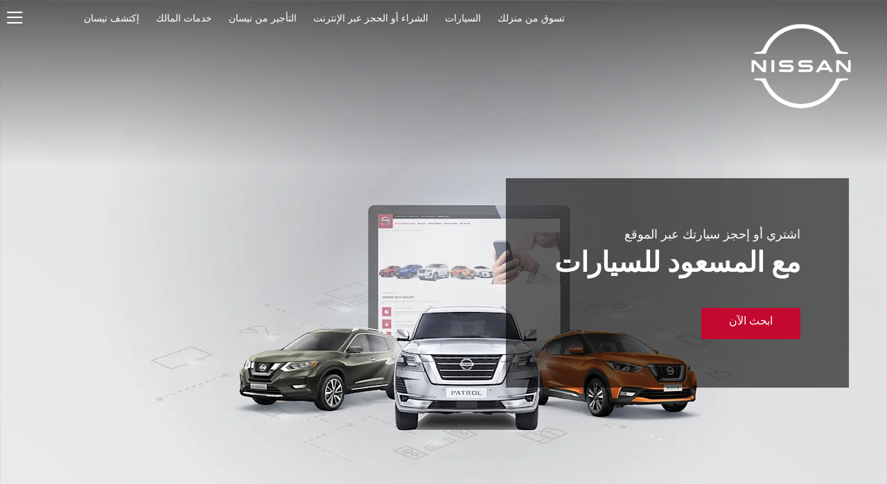

--- FILE ---
content_type: text/html; charset=utf-8
request_url: https://ar.buyonline.nissan-abudhabi.com/
body_size: 29860
content:
<!DOCTYPE html>
<html class="cssanimations" lang="ar-AE">
    <head>
        <style type="text/css">.bootstrap-select select{display:none}.bootstrap-select .bs-caret{position:static;top:0;left:0}.bootstrap-select .dropdown-menu ul.inner{position:static;display:block}.hidden{display:none !important}</style><style type="text/css">body.page-loading div{visibility:hidden;opacity:0}</style>        <script type="text/javascript">
        window.dataLayer = window.dataLayer || [];
        window.gtag = function () {
          window.dataLayer.push(arguments);
        };
        gtag('consent','default', {"ad_storage":"granted","analytics_storage":"granted","ad_user_data":"granted","ad_personalization":"granted","personalization_storage":"granted","functionality_storage":"granted","security_storage":"granted","wait_for_update":500});
        gtag('set', 'ads_data_redaction', true);
        </script>                        <script type="text/javascript">
/*<![CDATA[*/
(()=>{"use strict";var e,r,t,o,n={},i={};function a(e){var r=i[e];if(void 0!==r)return r.exports;var t=i[e]={id:e,exports:{}};return n[e].call(t.exports,t,t.exports,a),t.exports}a.m=n,e=[],a.O=(r,t,o,n)=>{if(!t){var i=1/0;for(s=0;s<e.length;s++){for(var[t,o,n]=e[s],l=!0,u=0;u<t.length;u++)(!1&n||i>=n)&&Object.keys(a.O).every((e=>a.O[e](t[u])))?t.splice(u--,1):(l=!1,n<i&&(i=n));if(l){e.splice(s--,1);var f=o();void 0!==f&&(r=f)}}return r}n=n||0;for(var s=e.length;s>0&&e[s-1][2]>n;s--)e[s]=e[s-1];e[s]=[t,o,n]},a.n=e=>{var r=e&&e.__esModule?()=>e.default:()=>e;return a.d(r,{a:r}),r},t=Object.getPrototypeOf?e=>Object.getPrototypeOf(e):e=>e.__proto__,a.t=function(e,o){if(1&o&&(e=this(e)),8&o)return e;if("object"==typeof e&&e){if(4&o&&e.__esModule)return e;if(16&o&&"function"==typeof e.then)return e}var n=Object.create(null);a.r(n);var i={};r=r||[null,t({}),t([]),t(t)];for(var l=2&o&&e;"object"==typeof l&&!~r.indexOf(l);l=t(l))Object.getOwnPropertyNames(l).forEach((r=>i[r]=()=>e[r]));return i.default=()=>e,a.d(n,i),n},a.d=(e,r)=>{for(var t in r)a.o(r,t)&&!a.o(e,t)&&Object.defineProperty(e,t,{enumerable:!0,get:r[t]})},a.f={},a.e=e=>Promise.all(Object.keys(a.f).reduce(((r,t)=>(a.f[t](e,r),r)),[])),a.u=e=>(({51718:"storage-consent",90411:"share-social-links"}[e]||e)+".js"),a.g=function(){if("object"==typeof globalThis)return globalThis;try{return this||new Function("return this")()}catch(e){if("object"==typeof window)return window}}(),a.o=(e,r)=>Object.prototype.hasOwnProperty.call(e,r),o={},a.l=(e,r,t,n)=>{if(o[e])o[e].push(r);else{var i,l;if(void 0!==t)for(var u=document.getElementsByTagName("script"),f=0;f<u.length;f++){var s=u[f];if(s.getAttribute("src")==e){i=s;break}}i||(l=!0,(i=document.createElement("script")).charset="utf-8",i.timeout=120,a.nc&&i.setAttribute("nonce",a.nc),i.src=e),o[e]=[r];var c=(r,t)=>{i.onerror=i.onload=null,clearTimeout(d);var n=o[e];if(delete o[e],i.parentNode&&i.parentNode.removeChild(i),n&&n.forEach((e=>e(t))),r)return r(t)},d=setTimeout(c.bind(null,void 0,{type:"timeout",target:i}),12e4);i.onerror=c.bind(null,i.onerror),i.onload=c.bind(null,i.onload),l&&document.head.appendChild(i)}},a.r=e=>{"undefined"!=typeof Symbol&&Symbol.toStringTag&&Object.defineProperty(e,Symbol.toStringTag,{value:"Module"}),Object.defineProperty(e,"__esModule",{value:!0})},a.p="",(()=>{var e={13666:0};a.f.j=(r,t)=>{var o=a.o(e,r)?e[r]:void 0;if(0!==o)if(o)t.push(o[2]);else if(13666!=r){var n=new Promise(((t,n)=>o=e[r]=[t,n]));t.push(o[2]=n);var i=a.p+a.u(r),l=new Error;a.l(i,(t=>{if(a.o(e,r)&&(0!==(o=e[r])&&(e[r]=void 0),o)){var n=t&&("load"===t.type?"missing":t.type),i=t&&t.target&&t.target.src;l.message="Loading chunk "+r+" failed.\n("+n+": "+i+")",l.name="ChunkLoadError",l.type=n,l.request=i,o[1](l)}}),"chunk-"+r,r)}else e[r]=0},a.O.j=r=>0===e[r];var r=(r,t)=>{var o,n,[i,l,u]=t,f=0;if(i.some((r=>0!==e[r]))){for(o in l)a.o(l,o)&&(a.m[o]=l[o]);if(u)var s=u(a)}for(r&&r(t);f<i.length;f++)n=i[f],a.o(e,n)&&e[n]&&e[n][0](),e[n]=0;return a.O(s)},t=self.webpackChunk=self.webpackChunk||[];t.forEach(r.bind(null,0)),t.push=r.bind(null,t.push.bind(t))})()})();
/*]]>*/
</script><script type="text/javascript">
/*<![CDATA[*/
document.documentElement.classList.toggle("no-touch",!("ontouchstart"in window||navigator.maxTouchPoints>0||navigator.msMaxTouchPoints>0)),window.nd=window.nd||{},nd.auto=nd.auto||{},nd.auto.requireQueue=[],nd.auto.require=nd.auto.require||((o,n)=>nd.auto.requireQueue.push({deps:o,callback:n})),window.jQuery=function(o){window.nd.auto.require(["jquery"],(n=>{"function"==typeof o&&o(n)}))},window.history.scrollRestoration="manual";
/*]]>*/
</script>                <meta name="viewport" content="width=device-width, initial-scale=1.0, user-scalable=yes">
<meta http-equiv="X-UA-Compatible" content="IE=edge,chrome=1">
<meta name="robots" content="">
<meta name="description" content="اكتشف مجموعتنا من سيارات نيسان المتوفرة في شركة المسعود للسيارات في أبوظبي والعين.
">
<meta prefix="og: https://ogp.me/ns#" property="og:title" content="">
<meta prefix="og: https://ogp.me/ns#" property="og:description" content="">
<meta prefix="og: https://ogp.me/ns#" property="og:image" content="">
<meta name="google-site-verification" content="8ZJsh2te5O3fHTdHHTpZPl9ssTTpUM-O8bAIgFrcuKY">
<meta name="facebook-domain-verification" content="ryipr6zrjwm1vq9kossrouvllllkus">
<meta name="msvalidate.01" content="">
<meta name="twitter:card" content="summary">
<meta name="twitter:site" content="">
<meta name="twitter:title" content="">
<meta name="twitter:description" content="">
<meta name="twitter:image" content="">
<meta name="messages" content="{&quot;widgets\/modules\/featured-stock&quot;:{&quot;{price}\/month ({financeType})&quot;:&quot;{price}\/\u0634\u0647\u0631 ({financeType})&quot;,&quot;{price}\/month&quot;:&quot;{price}\/\u0634\u0647\u0631&quot;},&quot;widgets\/car-cloud&quot;:{&quot;Save&quot;:&quot;\u062d\u0641\u0638&quot;,&quot;Saved&quot;:&quot;\u062a\u0645 \u0627\u0644\u062d\u0641\u0638&quot;}}">
<link rel="dns-prefetch" href="https://d2638j3z8ek976.cloudfront.net">
<link rel="dns-prefetch" href="//images.netdirector.co.uk">
<link rel="dns-prefetch" href="//www.google-analytics.com">
<link rel="dns-prefetch" href="//analytics.netdirector.auto">
<link rel="dns-prefetch" href="//connect.facebook.net">
<link rel="preconnect" href="https://d2638j3z8ek976.cloudfront.net">
<link rel="preconnect" href="//images.netdirector.co.uk">
<link rel="preconnect" href="//www.google-analytics.com">
<link rel="preconnect" href="//analytics.netdirector.auto">
<link rel="preconnect" href="//connect.facebook.net">
<link as="image" rel="preload" href="https://d2638j3z8ek976.cloudfront.net/3e70cdedd321dd8a60740e0d1b8703965d564bed/1707317200/images/preload.webp">
<link rel="canonical" href="https://ar.buyonline.nissan-abudhabi.com/">
<link hreflang="ar" rel="alternate" href="https://ar.buyonline.nissan-abudhabi.com/">
<link hreflang="en" rel="alternate" href="https://en.buyonline.nissan-abudhabi.com/">
<link rel="stylesheet" type="text/css" href="/css/adverts-player.min.css">
<style type="text/css">
/*<![CDATA[*/
.home-banner .container{width:100%}
/*]]>*/
</style>
<style type="text/css">
/*<![CDATA[*/

/*]]>*/
</style>
<script type="text/javascript">
/*<![CDATA[*/
window.urlPrefix='';window.uploadFolder='auto-client'
/*]]>*/
</script>
<script type="text/javascript">
/*<![CDATA[*/
nd.auto.require(['es6/src/storage/consent/MicrosoftConsent'], function(MicrosoftConsent) {
  window.uetq = window.uetq || [];
  MicrosoftConsent.init(window.uetq);
});
/*]]>*/
</script>
<script type="text/javascript">
/*<![CDATA[*/

window.dataLayer = window.dataLayer || [];
window.gtag = function () {
  window.dataLayer.push(arguments);
};
nd.auto.require(['es6/src/storage/consent/GoogleConsent', 'widgets/tagManager/CookieSnippetHandler', 'es6/src/storage/models/GoogleAnalytics'], function(GoogleConsent, CookieSnippetHandler, GoogleAnalytics) {

    GoogleConsent.init(window.gtag);
    CookieSnippetHandler.add(function () { 
    (function(w,d,s,l,i){w[l]=w[l]||[];w[l].push({'gtm.start':
    new Date().getTime(),event:'gtm.js'});var f=d.getElementsByTagName(s)[0],
    j=d.createElement(s),dl=l!='dataLayer'?'&l='+l:'';;j.async=true;j.src=
    'https://www.googletagmanager.com/gtm.js?id='+i+dl;f.parentNode.insertBefore(j,f);
    })(window,document,'script','dataLayer','GTM-P3KXXSS');
 }, GoogleAnalytics.categories);
});

/*]]>*/
</script>
<script type="text/javascript">
/*<![CDATA[*/
var tracking={"google":{"accounts":{"leadbeast":"","client":"UA-133482169-1"}},"googleUA":[],"anonymizeIP":false,"common":{"areaId":16775,"siteName":"Al Masaood","currentDomain":"ar.buyonline.nissan-abudhabi.com","groupSoftwareHash":"3e70cdedd321dd8a60740e0d1b8703965d564bed","cookieMode":0},"snowPlow":{"plugins":[{"url":"https:\/\/static.analytics.netdirector.auto\/3.3.1\/plugins\/browser-plugin-ad-tracking\/dist\/index.umd.min.js","names":["snowplowAdTracking","AdTrackingPlugin"]},{"url":"https:\/\/static.analytics.netdirector.auto\/3.3.1\/plugins\/browser-plugin-error-tracking\/dist\/index.umd.min.js","names":["snowplowErrorTracking","ErrorTrackingPlugin"]},{"url":"https:\/\/static.analytics.netdirector.auto\/3.3.1\/plugins\/browser-plugin-link-click-tracking\/dist\/index.umd.min.js","names":["snowplowLinkClickTracking","LinkClickTrackingPlugin"]}],"trackerSrc":"\/\/static.analytics.netdirector.auto\/3.3.1\/sp.lite.js","standaloneSearchTracker":{"endPoint":"analytics.netdirector.auto","settings":{"eventMethod":"post","stateStorageStrategy":"localStorage","contexts":{"webPage":true,"performanceTiming":false,"gaCookies":false,"geoLocation":false}}},"trackers":{"nd":{"endPoint":"https:\/\/analytics.netdirector.auto","settings":{"eventMethod":"post","stateStorageStrategy":"localStorage","contexts":{"webPage":true,"gaCookies":false,"geoLocation":false},"appId":"ar.buyonline.nissan-abudhabi.com","cookieDomain":".ar.buyonline.nissan-abudhabi.com"}}}}};window.netdirector = {
  trackingIpFilter:!1,
  hostname: window.location.hostname,
  softwareId: '3A8ANAQU8EPHENEC',
  areaId: window.tracking.common.areaId || '',
  siteName: window.tracking.common.siteName || '',
  currentDomain: window.tracking.common.currentDomain || '',
  groupSoftwareHash: window.tracking.common.groupSoftwareHash || '',
};

/*]]>*/
</script>
<title>وكالة نيسان | أبو ظبي والعين | المسعود للسيارات</title>
<meta charset="utf-8">
        <link href="https://d2638j3z8ek976.cloudfront.net/3e70cdedd321dd8a60740e0d1b8703965d564bed/1707317200/css/compressedal-masaood.min.css" rel="preload" as="style" onload="this.rel=&#039;stylesheet&#039;">        <!-- preload -->
        <script async
src="//nissanabudhabi.api.useinsider.com/ins.js?id=100
03483"></script>
<script>
spApi.reInitOnChange();
</script>
                        <!-- favicons start -->
        <link rel="apple-touch-icon-precomposed" sizes="144x144" href="https://d2638j3z8ek976.cloudfront.net/3e70cdedd321dd8a60740e0d1b8703965d564bed/1707317200/images/ico/apple-touch-icon-144-precomposed.png">
<link rel="apple-touch-icon-precomposed" sizes="114x114" href="https://d2638j3z8ek976.cloudfront.net/3e70cdedd321dd8a60740e0d1b8703965d564bed/1707317200/images/ico/apple-touch-icon-114-precomposed.png">
<link rel="apple-touch-icon-precomposed" sizes="72x72" href="https://d2638j3z8ek976.cloudfront.net/3e70cdedd321dd8a60740e0d1b8703965d564bed/1707317200/images/ico/apple-touch-icon-72-precomposed.png">
<link rel="apple-touch-icon-precomposed" sizes="57x57" href="https://d2638j3z8ek976.cloudfront.net/3e70cdedd321dd8a60740e0d1b8703965d564bed/1707317200/images/ico/apple-touch-icon-57-precomposed.png">
<link rel="shortcut icon" type="image/x-icon" href="https://d2638j3z8ek976.cloudfront.net/3e70cdedd321dd8a60740e0d1b8703965d564bed/1707317200/images/ico/favicon.ico">        <!-- favicons end -->
                <script type="application/ld+json">{"@context":"https:\/\/schema.org","@graph":[{"@type":"WebSite","name":"Al Masaood","url":"https:\/\/ar.buyonline.nissan-abudhabi.com","potentialAction":[{"@type":"SearchAction","target":"https:\/\/ar.buyonline.nissan-abudhabi.com\/vehicle-search\/search\/?{search_term_string}","query-input":"required name=search_term_string"}]},{"@type":"WebPage","name":"Al Masaood","url":"https:\/\/ar.buyonline.nissan-abudhabi.com"},{"@type":"Organization","name":"Al Masaood","url":"https:\/\/ar.buyonline.nissan-abudhabi.com","logo":"https:\/\/d3rjkbj0efme5v.cloudfront.net\/GroupLogos\/7c434f8f1c7fbc1e3fb2dbf95827bda852ad8c64.png","sameAs":["https:\/\/www.facebook.com\/NissanAbuDhabi","https:\/\/twitter.com\/","https:\/\/youtube.com\/channel\/UCPgJ1lp8MeCf4s47NWAugxg"]}]}</script>                <meta name="format-detection" content="telephone=no">
        <script>
  document.addEventListener('DOMContentLoaded', () => {
    const frequency = 250;
    const cssRecalculatingDelay = 500;

    const nameProperty = object => object.name

    const isCssResource = name => name.indexOf('.css') !== -1;

    const isResourceLoaded = resource =>
      window.performance.getEntriesByName(resource, 'resource').filter(entry => !entry.responseEnd).length === 0;

    const areResourcesLoaded = resources => resources.length === resources.filter(isResourceLoaded).length;

    const getCssResources = () => window.performance.getEntries().map(nameProperty).filter(isCssResource);

    const removeLoadingClass = () => document.querySelector('body').classList.remove('page-loading');

    const interval = window.setInterval(() => {
      if (areResourcesLoaded(getCssResources())) {
          if (!document.hidden) {
              setTimeout(removeLoadingClass, cssRecalculatingDelay);
              clearInterval(interval);
          }
      }
    }, frequency);
  });
</script>
    </head>
    <body class="homepage listing template-id-788681 franchise-8df33c6c179ab7e7ec28ff674e20e0803c3698d2 h-8df33c6c179ab7e7ec28ff674e20e0803c3698d2 id-1480064 is-top is-scrolling-up page-loading" data-js-base-url="https://d2638j3z8ek976.cloudfront.net/js/d6ac0f97842ae15a0af35e9f08a6b760" data-js-vendor-map="[]" data-affected-js-paths="{&quot;shouldReplace&quot;:true,&quot;keywords&quot;:[&quot;advert&quot;,&quot;Advert&quot;,&quot;analytics&quot;,&quot;Analytics&quot;,&quot;event&quot;,&quot;Event&quot;,&quot;criteo&quot;,&quot;PageView&quot;,&quot;pageView&quot;,&quot;snowPlow&quot;,&quot;snowplow&quot;,&quot;SocialMedia&quot;,&quot;socialMedia&quot;,&quot;SocialLinks&quot;,&quot;socialLinks&quot;,&quot;share&quot;,&quot;facebook&quot;]}">
        <div class="lcp-holder" style="overflow: hidden; position: absolute; pointer-events: none; top: 0; left: 0; width: 98vw; height: 98vh; max-width: 98vw; max-height: 98vh;">
            <div class="lcp-cover" style="position: absolute; top: 0; left: 0; width: 1922px; height: 1081px; max-height: 98vh; display: block; z-index: -9999998;"></div>
            <img fetchpriority="high" alt="" class="lcp-image" width="1922" height="875" style="position: absolute; top: 0; left: 0; width: 1922px; height: 1081px; max-height: 98vh;  display: block; z-index: -9999999; max-width: none;" src="https://d2638j3z8ek976.cloudfront.net/3e70cdedd321dd8a60740e0d1b8703965d564bed/1707317200/images/preload.webp">
        </div>
        <div class="ctw-container"><div id="ctw-widgets">
            
        </div>
</div>        <div data-js-context="[base64]/[base64]"></div>            <!-- Google Tag Manager -->
    <noscript>
        <iframe src="//www.googletagmanager.com/ns.html?id=GTM-P3KXXSS" height="0" width="0"
                style="display:none;visibility:hidden" sandbox="allow-same-origin"></iframe>
    </noscript>
                <div id="page-wrap">
            <div id="print-header" class="print-only"><picture>
                                <source srcset="https://d2638j3z8ek976.cloudfront.net/3e70cdedd321dd8a60740e0d1b8703965d564bed/1707317200/images/print-header.jpg" media="print">
                <source srcset="https://images.netdirector.co.uk/gforces-auto/image/upload/q_85/auto-client/placeholder/grey_1_1.gif" media="screen">
                <img src="https://d2638j3z8ek976.cloudfront.net/3e70cdedd321dd8a60740e0d1b8703965d564bed/1707317200/images/print-header.jpg" alt="Print Header"></picture>
            </div>
            <div id="wrap">
                <div class="header-container"><header>
            <div class="container-wrap container-3zz9e u-hidden-md-down"><div class="container"><div class="row-fluid row-qyzx7"><div id="quick-links reset u-float-left u-hidden-sm-down" class="button module hidden-desktop hidden-phone" data-require-module-id="widgets/modules/button"><a href="" title="روابط سريعة" class="btn">    <i class="icon"></i><span class="label">روابط سريعة</span></a></div><div class="button module u-float-left reset contact-button" data-require-module-id="widgets/modules/button"><a href="#" title="إتصل بنا" data-toggle="toggle" data-toggle-target-id="toggle--contact-numbers" class="btn">    <i class="icon"></i><span class="label">إتصل بنا</span></a></div><div class="button module find-us reset u-float-left" data-require-module-id="widgets/modules/button"><a href="/our-locations/" title="ابحث عنا" class="btn">    <i class="icon"></i><span class="label">ابحث عنا</span></a></div><div class="button module reset u-float-left quote" data-require-module-id="widgets/modules/button"><a href="/buying-online/" title="شراء سيارة" rel="nofollow" class="btn">    <i class="icon"></i><span class="label">شراء سيارة</span></a></div><div class="button module reset u-float-left service" data-require-module-id="widgets/modules/button"><a href="/owner-services/enquiry/" title="حجز خدمة" rel="nofollow" class="btn">    <i class="icon"></i><span class="label">حجز خدمة</span></a></div></div></div></div><div class="container-wrap container-r6z94"><div class="container pl-0 pr-0"><div class="row-fluid"><div class="custom-image module franchise-badge u-float-left u-hidden-md-up pl-2@sm">
<div class="inner">
    <a  title="Franchise" href="https://ar.nissan-abudhabi.com/">
    <img src="https://d2638j3z8ek976.cloudfront.net/3e70cdedd321dd8a60740e0d1b8703965d564bed/1707317200/images/franchise-badge-mobile.png" alt="Franchise"></a></div>
</div><div class="custom-image module franchise-badge u-float-left pl-4@md pt-2@lg u-hidden-sm-down hidden-phone">
<div class="inner">
    <a  title="Franchise" href="https://ar.nissan-abudhabi.com/">
    <img src="https://d2638j3z8ek976.cloudfront.net/3e70cdedd321dd8a60740e0d1b8703965d564bed/1707317200/images/franchise-badge-clear.png" alt="Franchise"></a></div>
</div><div id="primary-menu" class="toggle module slide-out-toggle toggle-primary-menu u-float-right u-float-right@md pr-0 pl-0"><div class="toggle-heading" data-toggle="toggle" data-close="auto">
    <h4><i class="icon"></i><span>Heading</span></h4>
</div>
<div class="toggle-body">
    <a href="" title="Close X" class="close"><i class="icon"></i><span>Close X</span></a>    <div class="toggle-pane">
        <div class="row-fluid row-46wjq"><div class="navigation module navbar align-center" data-require-module-id="es6/src/widgets/modules/menu"><div class="toggle-nav" data-toggle="toggle" data-target=".nav-collapse"><i class="icon"></i></div>
<div class="navbar">
    <div class="container">
        <nav class="nav-collapse">
            <ul class="nav">
            <li class="تسوق-من-منزلك first">
            <a data-dl-label="" data-section-type="" data-vehicle-list-name="" class="nav-item-link" title="تسوق من منزلك" href="https://ar.nissan-abudhabi.com/shop-at-home.html"><span>تسوق من منزلك</span></a>                    </li>
            <li class="السيارات dropdown current">
            <a data-dl-label="" data-section-type="الصفحة الرئيسية" data-vehicle-list-name="" class="nav-item-link" title="السيارات " data-image="https://d2638j3z8ek976.cloudfront.net/3e70cdedd321dd8a60740e0d1b8703965d564bed/1707317200/images/no-images/no-image-16-9.png" data-image-aspect-ratio="16:9" href="/"><i class="icon"></i><span>السيارات </span></a>                            <ul class="dropdown-menu" role="menu" aria-label="Drop Down Menu">
                                            <li class="dropdown-item-713654">
                            <a tabindex="-1" data-dl-label="" data-section-type="" data-vehicle-list-name="" class="nav-item-link" title="ابدأ التسوق" href="https://ar.nissan-abudhabi.com/shop-at-home.html"><span>ابدأ التسوق</span></a>                        </li>
                                            <li class="dropdown-item-713655">
                            <a tabindex="-1" data-dl-label="" data-section-type="" data-vehicle-list-name="" class="nav-item-link" title="اكتشف السيارة التي تناسبك" href="https://ar.nissan-abudhabi.com/find-your-nissan.html"><span>اكتشف السيارة التي تناسبك</span></a>                        </li>
                                            <li class="dropdown-item-713657">
                            <a tabindex="-1" data-dl-label="" data-section-type="" data-vehicle-list-name="" class="nav-item-link" title="قارن موديلات نيسان" href="https://ar.nissan-abudhabi.com/compare.html"><span>قارن موديلات نيسان</span></a>                        </li>
                                            <li class="dropdown-item-713658">
                            <a tabindex="-1" data-dl-label="" data-section-type="" data-vehicle-list-name="" class="nav-item-link" title="صالة العرض الإفتراضية" href="https://virtual360.nissan-abudhabi.com/?utm_source=ecommerce&amp;utm_medium=referral&amp;utm_campaign=NissanEcommerceNavigationJAN2021&amp;utm_content=virtual-showroom"><span>صالة العرض الإفتراضية</span></a>                        </li>
                                            <li class="dropdown-item-713659">
                            <a tabindex="-1" data-dl-label="" data-section-type="" data-vehicle-list-name="" class="nav-item-link" title="تصفح كاتالوج" href="https://ar.nissan-abudhabi.com/vehicles/brochures.html"><span>تصفح كاتالوج</span></a>                        </li>
                                            <li class="dropdown-item-713660">
                            <a tabindex="-1" data-dl-label="" data-section-type="" data-vehicle-list-name="" class="nav-item-link" title="اطلب سيارتك عبر الإنترنت" href="https://ar.nissan-abudhabi.com/services/online-order.html"><span>اطلب سيارتك عبر الإنترنت</span></a>                        </li>
                                            <li class="dropdown-item-713661">
                            <a tabindex="-1" data-dl-label="" data-section-type="" data-vehicle-list-name="" class="nav-item-link" title="الشراء أو الحجز عبر الإنترنت" href="https://ar.buyonline.nissan-abudhabi.com/buying-online/"><span>الشراء أو الحجز عبر الإنترنت</span></a>                        </li>
                                            <li class="dropdown-item-713662">
                            <a tabindex="-1" data-dl-label="" data-section-type="" data-vehicle-list-name="" class="nav-item-link" title="خيارات التأجير" href="https://ar.nissan-abudhabi.com/nissan-leasing.html"><span>خيارات التأجير</span></a>                        </li>
                                            <li class="dropdown-item-713663">
                            <a tabindex="-1" data-dl-label="" data-section-type="" data-vehicle-list-name="" class="nav-item-link" title="احجز تجربة قيادة" href="https://ar.nissan-abudhabi.com/book-a-test-drive.html"><span>احجز تجربة قيادة</span></a>                        </li>
                                            <li class="dropdown-item-713664">
                            <a tabindex="-1" data-dl-label="" data-section-type="" data-vehicle-list-name="" class="nav-item-link" title="احجز اتصال حي" href="https://ar.nissan-abudhabi.com/services/video-service.html"><span>احجز اتصال حي</span></a>                        </li>
                                            <li class="dropdown-item-713666">
                            <a tabindex="-1" data-dl-label="" data-section-type="" data-vehicle-list-name="" class="nav-item-link" title="طلب تمويل عبر الإنترنت" href="https://finance.nissan-abudhabi.com/ar/"><span>طلب تمويل عبر الإنترنت</span></a>                        </li>
                                            <li class="dropdown-item-713667">
                            <a tabindex="-1" data-dl-label="" data-section-type="" data-vehicle-list-name="" class="nav-item-link" title="إحسب أقساطك الشهرية" href="https://ar.nissan-abudhabi.com/finance-calculator.html"><span>إحسب أقساطك الشهرية</span></a>                        </li>
                                            <li class="dropdown-item-713668">
                            <a tabindex="-1" data-dl-label="" data-section-type="" data-vehicle-list-name="" class="nav-item-link" title="مستجدات COVID-19" href="https://ar.nissan-abudhabi.com/covid-19.html"><span>مستجدات COVID-19</span></a>                        </li>
                                    </ul>
                    </li>
            <li class="الشراء-أو-الحجز-عبر-الإنترنت">
            <a data-dl-label="" data-section-type="" data-vehicle-list-name="" class="nav-item-link" title="الشراء أو الحجز عبر الإنترنت" href="https://ar.buyonline.nissan-abudhabi.com/buying-online/"><span>الشراء أو الحجز عبر الإنترنت</span></a>                    </li>
            <li class="التأجير-من-نيسان">
            <a data-dl-label="" data-section-type="" data-vehicle-list-name="" class="nav-item-link" title="التأجير من نيسان" href="https://ar.nissan-abudhabi.com/nissan-leasing.html"><span>التأجير من نيسان</span></a>                    </li>
            <li class="خدمات-المالك dropdown">
            <a data-dl-label="" data-section-type="الصفحة الرئيسية" data-vehicle-list-name="" class="nav-item-link" title="خدمات المالك" data-image="https://d2638j3z8ek976.cloudfront.net/3e70cdedd321dd8a60740e0d1b8703965d564bed/1707317200/images/no-images/no-image-16-9.png" data-image-aspect-ratio="16:9" href="/"><i class="icon"></i><span>خدمات المالك</span></a>                            <ul class="dropdown-menu" role="menu" aria-label="Drop Down Menu">
                                            <li class="dropdown-item-713671">
                            <a tabindex="-1" data-dl-label="" data-section-type="" data-vehicle-list-name="" class="nav-item-link" title="خدمات عملاء نيسان مميزة" href="https://ar.nissan-abudhabi.com/owners/nissan-customer-service-excellence.html"><span>خدمات عملاء نيسان مميزة</span></a>                        </li>
                                            <li class="dropdown-item-713672">
                            <a tabindex="-1" data-dl-label="" data-section-type="" data-vehicle-list-name="" class="nav-item-link" title="مجموعة الخدمات" href="https://ar.nissan-abudhabi.com/owners/nissan-service-portfolio.html"><span>مجموعة الخدمات</span></a>                        </li>
                                            <li class="dropdown-item-713673">
                            <a tabindex="-1" data-dl-label="" data-section-type="" data-vehicle-list-name="" class="nav-item-link" title="قطع غيار و أكسسوارات نيسان" href="https://ar.nissan-abudhabi.com/owners/nissan-genuine-parts-and-accessories.html"><span>قطع غيار و أكسسوارات نيسان</span></a>                        </li>
                                            <li class="dropdown-item-713675">
                            <a tabindex="-1" data-dl-label="" data-section-type="" data-vehicle-list-name="" class="nav-item-link" title="الضمان" href="https://ar.nissan-abudhabi.com/owners/warranty.html"><span>الضمان</span></a>                        </li>
                                            <li class="dropdown-item-713676">
                            <a tabindex="-1" data-dl-label="" data-section-type="" data-vehicle-list-name="" class="nav-item-link" title="تطبيق إرشاد السائق" href="https://ar.nissan-abudhabi.com/owners/driver-guide.html"><span>تطبيق إرشاد السائق</span></a>                        </li>
                                            <li class="dropdown-item-713677">
                            <a tabindex="-1" data-dl-label="" data-section-type="" data-vehicle-list-name="" class="nav-item-link" title="خدمة منزلية للصيانة" href="https://ar.nissan-abudhabi.com/services/home-service.html"><span>خدمة منزلية للصيانة</span></a>                        </li>
                                            <li class="dropdown-item-713679">
                            <a tabindex="-1" data-dl-label="" data-section-type="" data-vehicle-list-name="" class="nav-item-link" title="العروض الخاصة" href="https://ar.nissan-abudhabi.com/offers/adib-offer.html"><span>العروض الخاصة</span></a>                        </li>
                                    </ul>
                    </li>
            <li class="إكتشف-نيسان dropdown">
            <a data-dl-label="" data-section-type="الصفحة الرئيسية" data-vehicle-list-name="" class="nav-item-link" title="إكتشف نيسان" data-image="https://d2638j3z8ek976.cloudfront.net/3e70cdedd321dd8a60740e0d1b8703965d564bed/1707317200/images/no-images/no-image-16-9.png" data-image-aspect-ratio="16:9" href="/"><i class="icon"></i><span>إكتشف نيسان</span></a>                            <ul class="dropdown-menu" role="menu" aria-label="Drop Down Menu">
                                            <li class="dropdown-item-713680">
                            <a tabindex="-1" data-dl-label="" data-section-type="" data-vehicle-list-name="" class="nav-item-link" title="كل ما هو جديد" href="https://ar.nissan-abudhabi.com/experience-nissan.html"><span>كل ما هو جديد</span></a>                        </li>
                                            <li class="dropdown-item-713681">
                            <a tabindex="-1" data-dl-label="" data-section-type="" data-vehicle-list-name="" class="nav-item-link" title="التنقل الذكي من نيسان" href="https://ar.nissan-abudhabi.com/experience-nissan/nissan-intelligent-mobility.html"><span>التنقل الذكي من نيسان</span></a>                        </li>
                                            <li class="dropdown-item-713682">
                            <a tabindex="-1" data-dl-label="" data-section-type="" data-vehicle-list-name="" class="nav-item-link" title="أداء نيسمو" href="https://ar.nissan-abudhabi.com/experience-nissan/nismo-performance.html"><span>أداء نيسمو</span></a>                        </li>
                                            <li class="dropdown-item-713683">
                            <a tabindex="-1" data-dl-label="" data-section-type="" data-vehicle-list-name="" class="nav-item-link" title="سيارات نيسمو" href="https://ar.nissan-abudhabi.com/vehicles/nismo-vehicles.html"><span>سيارات نيسمو</span></a>                        </li>
                                            <li class="dropdown-item-713694">
                            <a tabindex="-1" data-dl-label="" data-section-type="" data-vehicle-list-name="" class="nav-item-link" title="آخر الأخبار" href="https://ar.nissan-abudhabi.com/experience-nissan/news-and-events/latestnews.html"><span>آخر الأخبار</span></a>                        </li>
                                            <li class="dropdown-item-713695">
                            <a tabindex="-1" data-dl-label="" data-section-type="" data-vehicle-list-name="" class="nav-item-link" title="غرفة الصحافة" href="https://me.nissanmotornews.com/en/"><span>غرفة الصحافة</span></a>                        </li>
                                    </ul>
                    </li>
    </ul>
        </nav>
    </div>
</div>
</div><div class="button module reset u-hidden-md-up" data-require-module-id="widgets/modules/button"><a href="https://ar.nissan-abudhabi.com/corporate.html" title="المسعود للسيارات" class="btn">    <span class="label">المسعود للسيارات</span></a></div><div class="button module reset u-hidden-md-up" data-require-module-id="widgets/modules/button"><a href="https://ar.nissan-abudhabi.com/find-a-showroom.html" title="ابحث عن مركز نيسان" class="btn">    <span class="label">ابحث عن مركز نيسان</span></a></div><div class="button module reset u-hidden-md-up" data-require-module-id="widgets/modules/button"><a href="https://ar.nissan-abudhabi.com/book-a-test-drive.html" title="إحجز تجربة قيادة" class="btn">    <span class="label">إحجز تجربة قيادة</span></a></div><div class="button module reset u-hidden-md-up" data-require-module-id="widgets/modules/button"><a href="https://ar.nissan-abudhabi.com/latest-offers.html#category=%D8%B9%D8%B1%D9%88%D8%B6+%D8%AE%D8%A7%D8%B5%D8%A9" title="العروض الخاصة" class="btn">    <span class="label">العروض الخاصة</span></a></div><div class="button module reset u-hidden-md-up" data-require-module-id="widgets/modules/button"><a href="https://ar.buyonline.nissan-abudhabi.com/buying-online/" title="الشراء أو الحجز عبر الإنترنت" class="btn">    <span class="label">الشراء أو الحجز عبر الإنترنت</span></a></div><div class="button module reset u-hidden-md-up" data-require-module-id="widgets/modules/button"><a href="https://ar.nissan-abudhabi.com/services/request-a-quote.html" title="اطلب عرض أسعار عبر الإنترنت" class="btn">    <span class="label">اطلب عرض أسعار عبر الإنترنت</span></a></div><div class="button module reset u-hidden-md-up" data-require-module-id="widgets/modules/button"><a href="https://ar.nissan-abudhabi.com/finance-calculator.html" title="إحسب أقساطك الشهرية" class="btn">    <span class="label">إحسب أقساطك الشهرية</span></a></div><div class="button module reset u-hidden-md-up" data-require-module-id="widgets/modules/button"><a href="https://ar.nissan-abudhabi.com/services/parts-enquiry.html" title="إستفسار عن قطع الغيار" class="btn">    <span class="label">إستفسار عن قطع الغيار</span></a></div><div class="button module reset u-hidden-md-up" data-require-module-id="widgets/modules/button"><a href="https://ar.nissan-abudhabi.com/vehicles/brochures.html" title="تصفح كاتالوج" class="btn">    <span class="label">تصفح كاتالوج</span></a></div><div class="button module reset u-hidden-md-up" data-require-module-id="widgets/modules/button"><a href="https://ar.nissan-abudhabi.com/contact-us.html" title="إتصل بنا" class="btn">    <span class="label">إتصل بنا</span></a></div><div class="button language-switch module reset u-hidden-md-up">        <a class="btn switch-da88eccba09bd41a7cd4deb48f3e37da" href="https://ar.buyonline.nissan-abudhabi.com/" title="عربي">
        <span>عربي</span>
    </a>
    </div><div class="button module toggle-nav-button reset secondary-nav-toggle u-hidden-sm-down" data-require-module-id="widgets/modules/button"><a href="#" title="Menu" data-toggle="toggle" data-toggle-target-id="secondary-menu" class="btn">    <i class="icon"></i><span class="label">Menu</span></a></div></div>    </div>
</div>
</div><div id="secondary-menu" class="toggle module slide-out-toggle toggle-secondary-menu u-float-right u-float-left@md pr-0 pl-0"><div class="toggle-heading" data-toggle="toggle" data-close="auto">
    <h4><i class="icon"></i><span>Heading</span></h4>
</div>
<div class="toggle-body">
    <a href="" title="Close X" class="close"><i class="icon"></i><span>Close X</span></a>    <div class="toggle-pane">
        <div class="row-fluid row-46wjq"><div class="button module reset u-float-left pb-1" data-require-module-id="widgets/modules/button"><a href="https://ar.nissan-abudhabi.com/corporate.html" title="المسعود للسيارات" class="btn">    <span class="label">المسعود للسيارات</span></a></div><div class="button module dealer reset u-float-left" data-require-module-id="widgets/modules/button"><a href="https://ar.nissan-abudhabi.com/find-a-showroom.html" title="ابحث عن مركز نيسان" class="btn">    <span class="label">ابحث عن مركز نيسان</span></a></div><div class="button module reset u-float-left" data-require-module-id="widgets/modules/button"><a href="https://ar.nissan-abudhabi.com/book-a-test-drive.html" title="إحجز تجربة قيادة" class="btn">    <span class="label">إحجز تجربة قيادة</span></a></div><div class="button module reset u-float-left" data-require-module-id="widgets/modules/button"><a href="https://ar.nissan-abudhabi.com/latest-offers.html#category=%D8%B9%D8%B1%D9%88%D8%B6+%D8%AE%D8%A7%D8%B5%D8%A9" title="العروض الخاصة" class="btn">    <span class="label">العروض الخاصة</span></a></div><div class="button module reset u-float-left" data-require-module-id="widgets/modules/button"><a href="https://ar.buyonline.nissan-abudhabi.com/buying-online/" title="الشراء أو الحجز عبر الإنترنت" class="btn">    <span class="label">الشراء أو الحجز عبر الإنترنت</span></a></div><div class="button module reset u-float-left" data-require-module-id="widgets/modules/button"><a href="https://ar.nissan-abudhabi.com/services/request-a-quote.html" title="اطلب عرض أسعار عبر الإنترنت" class="btn">    <span class="label">اطلب عرض أسعار عبر الإنترنت</span></a></div><div class="button module reset u-float-left" data-require-module-id="widgets/modules/button"><a href="https://ar.nissan-abudhabi.com/finance-calculator.html" title="إحسب أقساطك الشهرية" class="btn">    <span class="label">إحسب أقساطك الشهرية</span></a></div><div class="button module reset u-float-left" data-require-module-id="widgets/modules/button"><a href="https://ar.nissan-abudhabi.com/services/parts-enquiry.html" title="إستفسار عن قطع الغيار" class="btn">    <span class="label">إستفسار عن قطع الغيار</span></a></div><div class="button module reset u-float-left" data-require-module-id="widgets/modules/button"><a href="https://ar.nissan-abudhabi.com/vehicles/brochures.html" title="تصفح كاتالوج" class="btn">    <span class="label">تصفح كاتالوج</span></a></div><div class="button module reset u-float-left" data-require-module-id="widgets/modules/button"><a href="https://ar.nissan-abudhabi.com/contact-us.html" title="إتصل بنا" class="btn">    <span class="label">إتصل بنا</span></a></div><div class="button language-switch module reset">        <a class="btn switch-78463a384a5aa4fad5fa73e2f506ecfc" href="https://en.buyonline.nissan-abudhabi.com/" title="English">
        <span>English</span>
    </a>
    </div></div>    </div>
</div>
</div></div></div></div><div class="container-wrap u-hidden-md-up container-dqlqp"><div class="container pl-0 pr-0"><div class="row-fluid row-7cc6j"><div class="button module toggle-nav-button reset" data-require-module-id="widgets/modules/button"><a href="#" title="" data-toggle="toggle" data-toggle-target-id="primary-menu" class="btn">    <i class="icon"></i><span class="label"></span></a></div></div></div></div><div class="container-wrap container-gnins"><div class="container pl-0 pr-0"><div class="row-fluid row-c24l4"><div id="toggle--contact-numbers" class="toggle module toggle--contact-numbers slide-out-toggle pl-0 pr-0"><div class="toggle-heading" data-toggle="toggle" data-close="auto">
    <h4><i class="icon"></i><span>Contact</span></h4>
</div>
<div class="toggle-body">
    <a href="" title="Close" class="close"><i class="icon"></i><span>Close</span></a>    <div class="toggle-pane">
        <div class="row-fluid row-gb8cl"><div class="custom-html module toggle-title">Contact</div><div class="contact-numbers module pl-0 pr-0"><div class="contact-numbers-container" itemscope="" itemtype="http://schema.org/ContactPoint">
    <div id="contact-numbers-inset" class="inset">
        <div class="group">
    <ul>
                <li class="location1">
                                                <span class="label">Call</span>                
                
                
                
                                            
                
                
                                    <a title="أبو ظبي - طريق المطار - الخدمات" href="/our-locations/abu-dhabi-airport-road-service/"><span class="location">أبو ظبي - طريق المطار - الخدمات</span></a>                
                                            
                
                
                
                                    <span class="departments">
                                        </span>
                                    </li>
                <li class="location2">
                                                <span class="label">Call</span>                
                
                
                
                                            
                
                
                                    <a title="أبو ظبي - المصفح M12 - الخدمات" href="/our-locations/abu-dhabi-mussafah-m12-service/"><span class="location">أبو ظبي - المصفح M12 - الخدمات</span></a>                
                                            
                
                
                
                                    <span class="departments">
                                        </span>
                                    </li>
                <li class="location3">
                                                <span class="label">Call</span>                
                
                
                
                                            
                
                
                                    <a title="أبو ظبي - المصفح M40 - إصلاح الهياكل" href="/our-locations/abu-dhabi-mussafah-m40-bodyshop/"><span class="location">أبو ظبي - المصفح M40 - إصلاح الهياكل</span></a>                
                                            
                
                
                
                                    <span class="departments">
                                        </span>
                                    </li>
                <li class="location4">
                                                <span class="label">Call</span>                
                
                
                
                                            
                
                
                                    <a title="مجمع أبو ظبي المصفح ، M12" href="/our-locations/abu-dhabi-mussafah-complex-m12/"><span class="location">مجمع أبو ظبي المصفح ، M12</span></a>                
                                            
                
                
                
                                    <span class="departments">
                                        </span>
                                    </li>
                <li class="location5">
                                                <span class="label">Call</span>                
                
                
                
                                            
                
                
                                    <a title="العين - الخدمات" href="/our-locations/al-ain-service/"><span class="location">العين - الخدمات</span></a>                
                                            
                
                
                
                                    <span class="departments">
                                        </span>
                                    </li>
                <li class="location6">
                                                <span class="label">Call</span>                
                
                
                
                                            
                
                
                                    <a title="فرع العين" href="/our-locations/al-ain-branch/"><span class="location">فرع العين</span></a>                
                                            
                
                
                
                                    <span class="departments">
                                        </span>
                                    </li>
                <li class="location7">
                                                <span class="label">Call</span>                
                
                
                
                                            
                
                
                                    <a title="أبوظبي - صالة عرض المصفح" href="/our-locations/abu-dhabi-mussafah-showroom/"><span class="location">أبوظبي - صالة عرض المصفح</span></a>                
                                            
                
                
                
                                    <span class="departments">
                                        </span>
                                    </li>
                <li class="location8">
                                                <span class="label">Call</span>                
                
                
                
                                            
                
                
                                    <a title="أبوظبي - صالة عرض نجدة" href="/our-locations/abu-dhabi-najda-showroom/"><span class="location">أبوظبي - صالة عرض نجدة</span></a>                
                                            
                
                
                
                                    <span class="departments">
                                        </span>
                                    </li>
                <li class="location9">
                                                <span class="label">Call</span>                
                
                
                
                                            
                
                
                                    <a title="مركز قطع غيار شارع المطار, CPD" href="/our-locations/central-parts-airport-road-cpd/"><span class="location">مركز قطع غيار شارع المطار, CPD</span></a>                
                                            
                
                
                
                                    <span class="departments">
                                        </span>
                                    </li>
                <li class="location10">
                                                <span class="label">Call</span>                
                
                
                
                                            
                
                
                                    <a title="أبوظبي - صالة عرض الخالدية" href="/our-locations/abu-dhabi-khalidiya-showroom/"><span class="location">أبوظبي - صالة عرض الخالدية</span></a>                
                                            
                
                
                
                                    <span class="departments">
                                        </span>
                                    </li>
                <li class="location11">
                                                <span class="label">Call</span>                
                
                
                
                                            
                
                
                                    <a title=" صالة عرض العين" href="/our-locations/al-ain-showroom/"><span class="location"> صالة عرض العين</span></a>                
                                            
                
                
                
                                    <span class="departments">
                                        </span>
                                    </li>
                <li class="location12">
                                                <span class="label">Call</span>                
                
                
                
                                            
                
                
                                    <a title="مدينة زايد" href="/our-locations/madinat-zayed/"><span class="location">مدينة زايد</span></a>                
                                            
                
                
                
                                    <span class="departments">
                                        </span>
                                    </li>
                <li class="location13">
                                                <span class="label">Call</span>                
                
                
                
                                            
                
                
                                    <a title="أبو ظبي - صالة عرض مدينة زايد" href="/our-locations/abu-dhabi-madinat-zayed-showroom/"><span class="location">أبو ظبي - صالة عرض مدينة زايد</span></a>                
                                            
                
                
                
                                    <span class="departments">
                                        </span>
                                    </li>
                <li class="location14">
                                                <span class="label">Call</span>                
                
                
                
                                            
                
                
                                    <a title="مركز قطع غيار المصفح, M7" href="/our-locations/mussafah-branch-parts-outlet-m7/"><span class="location">مركز قطع غيار المصفح, M7</span></a>                
                                            
                
                
                
                                    <span class="departments">
                                        </span>
                                    </li>
                <li class="location15">
                                                <span class="label">Call</span>                
                
                
                
                                            
                
                
                                    <a title="مركز مدينة زايد" href="/our-locations/zayed-city-service/"><span class="location">مركز مدينة زايد</span></a>                
                                            
                
                
                
                                    <span class="departments">
                                        </span>
                                    </li>
            </ul>
</div>    </div>
</div>
</div></div>    </div>
</div>
</div></div></div></div><div class="container-wrap container-5k3ms skinny-banner "><div class="container pl-0 pr-0"><div class="row-fluid row-q8fh8"><div class="custom-image module pl-0 pr-0 u-hidden-sm-down align-center hidden">
<div class="inner">
    <a  href="https://ar.nissan-abudhabi.com/offers/yes-offer.html">
    <img src="https://d2638j3z8ek976.cloudfront.net/3e70cdedd321dd8a60740e0d1b8703965d564bed/1707317200/images/year-end-skinny-banner-desktop-ar.jpg" alt="https://ar.nissan-abudhabi.com/offers/yes-offer.html"></a></div>
</div><div class="custom-image module pl-0 pr-0 u-hidden-md-up align-center hidden hidden-phone">
<div class="inner">
    <a  href="https://ar.nissan-abudhabi.com/offers/yes-offer.html">
    <img src="https://d2638j3z8ek976.cloudfront.net/3e70cdedd321dd8a60740e0d1b8703965d564bed/1707317200/images/year-end-skinny-banner-small-desktop-ar.jpg" alt="https://ar.nissan-abudhabi.com/offers/yes-offer.html"></a></div>
</div><div class="custom-image module pl-0 pr-0 u-hidden-sm-up align-center hidden">
<div class="inner">
    <a  href="https://ar.nissan-abudhabi.com/offers/yes-offer.html">
    <img src="https://d2638j3z8ek976.cloudfront.net/3e70cdedd321dd8a60740e0d1b8703965d564bed/1707317200/images/year-end-skinny-banner-mobile-ar.jpg" alt="https://ar.nissan-abudhabi.com/offers/yes-offer.html"></a></div>
</div></div></div></div><div class="container-wrap container-5k2ms"><div class="container"><div class="row-fluid row-q8fh7"><div class="page-info module pl-0 pr-0"><div class="inner">
            <div class="back-btn">
    <i class="icon"></i>
    <a title="رجوع" href="javascript:history.back();">رجوع</a>
</div>
            <div class="breadcrumbs">
            <div class="label">أنت هنا:</div>
        <ul class="breadcrumb">
                                    <li><a href="/" class="breadcrumb-item">الصفحة الرئيسية </a> <span class="divider">></span></li>
                            <li class="active">الصفحة الرئيسية</li>
    </ul>
</div>
    </div>
</div></div></div></div>    </header></div>                <div id="content-wrap">
                    <div class="container-8gu3r home-banner mt-0 container-fluid pl-0 pr-0 container-wrap" data-name="saveloy 002A"><div class="container"><div class="row-fluid row02"><div class="cyclr module module-cycle banner u628banner pl-0 pr-0 fit-screen large-banner" data-require-module-id="[&quot;widgets/modules/advert/cycleEvents&quot;, &quot;es6/src/dataLayer/adverts/tagger/clickTagger&quot;, &quot;es6/src/dataLayer/adverts/tagger/viewTagger&quot;]" data-video-on-tablet-enabled="0"><div class="adverts-container" data-require-module-id="widgets/modules/advert">
    <aside class="inner">
        <div class="cycle-scroller clearfix">
                        
            <div class="cycle-inner">
                <div class="cycle" data-cycle-log="false" data-cycle-slides="div.item" data-cycle-next=".u628banner .cycle-next" data-cycle-prev=".u628banner .cycle-prev" data-cycle-auto-init="false" data-cycle-swipe="true" data-cycle-progress="false" data-cycle-fx="fade" data-cycle-speed="4000" data-cycle-timeout="4000" data-cycle-aspectRatio="16:9" data-cycle-areCssImagesEnabled="1" data-cycle-auto-height="calc" data-cycle-swipe-fx="scrollHorz" data-cycle-pause-on-hover="true" data-cycle-pager-template="&lt;li&gt;&lt;a href=#&gt;&lt;span&gt;{{slideNum}}&lt;/span&gt;&lt;/a&gt;&lt;/li&gt;" data-cycle-pager=".u628banner .cycle-pager-container ul"><div
    class="item Al Masaood "
        data-advert-id="384959"
    data-advert-title="اشتري أو إحجز سيارتك عبر الموقع"
    data-advert-reference="home page"
>
            <a
            href="//ar.buyonline.nissan-abudhabi.com/vehicle-search/"
            title="اشتري أو إحجز سيارتك عبر الموقع"
                    ><figure class="inset">
      <span class="image">
          <span class="frame"></span>
                    <picture><source srcset="https://images.netdirector.co.uk/gforces-auto/image/upload/q_auto,c_fill,f_auto,fl_lossy,w_360,h_270/auto-client/52a8599862dd3316615b8cce983ee047/june2020_campaign_ecommerce_homepagebanner_01.jpg" media="(max-width: 360px)"><source srcset="https://images.netdirector.co.uk/gforces-auto/image/upload/q_auto,c_fill,f_auto,fl_lossy,w_480,h_360/auto-client/52a8599862dd3316615b8cce983ee047/june2020_campaign_ecommerce_homepagebanner_01.jpg" media="(max-width: 480px)"><source srcset="https://images.netdirector.co.uk/gforces-auto/image/upload/q_auto,c_fill,f_auto,fl_lossy,w_720,h_540/auto-client/52a8599862dd3316615b8cce983ee047/june2020_campaign_ecommerce_homepagebanner_01.jpg" media="(max-width: 720px)"><source srcset="https://images.netdirector.co.uk/gforces-auto/image/upload/q_auto,c_fill,f_auto,fl_lossy,w_767,h_575/auto-client/52a8599862dd3316615b8cce983ee047/june2020_campaign_ecommerce_homepagebanner_01.jpg" media="(max-width: 767px)"><source srcset="https://images.netdirector.co.uk/gforces-auto/image/upload/q_auto,c_fill,f_auto,fl_lossy,w_800,h_450/auto-client/52a8599862dd3316615b8cce983ee047/june2020_campaign_ecommerce_homepagebanner_01.jpg" media="(max-width: 800px)"><source srcset="https://images.netdirector.co.uk/gforces-auto/image/upload/q_auto,c_fill,f_auto,fl_lossy,w_1024,h_576/auto-client/52a8599862dd3316615b8cce983ee047/june2020_campaign_ecommerce_homepagebanner_01.jpg" media="(max-width: 1024px)"><source srcset="https://images.netdirector.co.uk/gforces-auto/image/upload/q_auto,c_fill,f_auto,fl_lossy,w_1152,h_648/auto-client/52a8599862dd3316615b8cce983ee047/june2020_campaign_ecommerce_homepagebanner_01.jpg" media="(max-width: 1152px)"><source srcset="https://images.netdirector.co.uk/gforces-auto/image/upload/q_auto,c_fill,f_auto,fl_lossy,w_1280,h_720/auto-client/52a8599862dd3316615b8cce983ee047/june2020_campaign_ecommerce_homepagebanner_01.jpg" media="(max-width: 1280px)"><source srcset="https://images.netdirector.co.uk/gforces-auto/image/upload/q_auto,c_fill,f_auto,fl_lossy,w_1366,h_768/auto-client/52a8599862dd3316615b8cce983ee047/june2020_campaign_ecommerce_homepagebanner_01.jpg" media="(max-width: 1366px)"><source srcset="https://images.netdirector.co.uk/gforces-auto/image/upload/q_auto,c_fill,f_auto,fl_lossy,w_1400,h_788/auto-client/52a8599862dd3316615b8cce983ee047/june2020_campaign_ecommerce_homepagebanner_01.jpg" media="(max-width: 1400px)"><source srcset="https://images.netdirector.co.uk/gforces-auto/image/upload/q_auto,c_fill,f_auto,fl_lossy,w_1440,h_810/auto-client/52a8599862dd3316615b8cce983ee047/june2020_campaign_ecommerce_homepagebanner_01.jpg" media="(max-width: 1440px)"><source srcset="https://images.netdirector.co.uk/gforces-auto/image/upload/q_auto,c_fill,f_auto,fl_lossy,w_1600,h_900/auto-client/52a8599862dd3316615b8cce983ee047/june2020_campaign_ecommerce_homepagebanner_01.jpg" media="(max-width: 1600px)"><source srcset="https://images.netdirector.co.uk/gforces-auto/image/upload/q_auto,c_fill,f_auto,fl_lossy,w_1680,h_945/auto-client/52a8599862dd3316615b8cce983ee047/june2020_campaign_ecommerce_homepagebanner_01.jpg" media="(max-width: 1680px)"><img class="image871636 css-bg-image" alt="اشتري أو إحجز سيارتك عبر الموقع" src="https://images.netdirector.co.uk/gforces-auto/image/upload/q_auto,c_fill,f_auto,fl_lossy,w_1920,h_1080/auto-client/52a8599862dd3316615b8cce983ee047/june2020_campaign_ecommerce_homepagebanner_01.jpg"></picture>      </span>
                <figcaption class="caption centre-right">
    <span class="caption-inset" id="advert-384959-16_9">
        <span class="title"><span>اشتري أو إحجز سيارتك عبر الموقع</span></span>
        <span class="sub-title"><span>مع المسعود للسيارات</span></span>
                            <span class="btn">
                <span>ابحث الآن </span>
            </span>
                    </span>
</figcaption>
      </figure>
</a>
    </div>
</div>            </div>
        </div>
    </aside>
</div>
</div></div></div></div><div class="container-ohous container-fluid container-wrap mt-0"><div class="container"><div class="row-fluid row-moalo"><div class="media module module-cycle span12 video pl-0 pr-0" data-require-module-id="widgets/modules/media/video/withImage" data-media-type="image_video"><div class="inner" itemscope="" itemtype="http://schema.org/VideoObject">
    <meta itemprop="name" content="لول تمويل نيسان عبر الموقع الالكتروني">
<meta itemprop="thumbnailUrl" content="https://i1.ytimg.com/vi/V5PJPDg_Jlg/default.jpg">
<meta itemprop="description" content="حلول تمويل نيسان عبر الموقع الالكتروني
تمويل سيارتك اصبح اليوم أسهل و من راحة منزلك




5 خطواط سهلة


• قم بزيارة الموقع الالكتروني
• اختر السيارة المناسبة لك 
• اختر خاصية "طلب تمويل" 
• اكمل طلب التمويل و حمل المستندات المطلوبة
• قدم الطلب و استلم الرد خلال 24 ساعة">
<meta itemprop="duration" content="PT52S">
<meta itemprop="embedUrl" content="https://www.youtube.com/embed/V5PJPDg_Jlg?autoplay=0&enablejsapi=1&fs=1&iv_load_policy=1&rel=0&wmode=transparent">
<meta itemprop="uploadDate" content="2020-07-08T08:35:03Z">

    <div class=""><div id="video-yt697129f271d64"
    class="video ytembed ytembed-object"
    :class="videoPlaceholderStyles"
    data-youTubeEmbed-click-play="true"
    data-video-id="V5PJPDg_Jlg"
    data-provider="youtube"
    data-id="yt697129f271d64"
    data-video-params="[base64]"
>
    <div
    class="vt-control-close"
    style="z-index:11;"
    v-show="shouldShowCloseButton"
    @click="closeVideo"
></div>
    <video-placeholder @play-image-click="playImageClick">
        <div class="responsive-image"><figure class="responsive-image">
    <picture
            data-use-stepped-resize="false"
            data-enable-auto-init="true"
    >
        <source srcset="" media="(max-width: 767px)" data-ratio="4:3" data-placeholder="https://images.netdirector.co.uk/gforces-auto/image/upload/q_auto,c_fill,f_auto,fl_lossy/auto-client/09cb1093ddc21985abf9b4f896b2e225/nissan_4.jpg" data-source="nam" class="responsive-image">        <source srcset="" media="(min-width: 768px)" data-ratio="9:3" data-placeholder="https://images.netdirector.co.uk/gforces-auto/image/upload/q_auto,c_fill,f_auto,fl_lossy/auto-client/09cb1093ddc21985abf9b4f896b2e225/nissan_4.jpg" data-source="nam" class="responsive-image">        <img src="https://images.netdirector.co.uk/gforces-auto/image/upload/q_85/auto-client/placeholder/grey_9_3.gif" class="responsive-image" loading="lazy">    </picture>
    </figure>
</div>    </video-placeholder>

    <div class="text">
            </div>

    <div class="vt-flash-container">
    <div id="yt697129f271d64">
            </div>
    <div class="vt-control-div" :class="controlDivClasses">

        <play-screen @click-play="togglePlay"></play-screen>

        <big-play v-show="shouldShowBigPlay()" @click-play="togglePlay"></big-play>

        
        <div class="vt-controls" v-show="shouldShowControls">
            <small-play @click-play="togglePlay"></small-play>
            <timer
                :time="getTime"
            ></timer>
            <progress-bar
                @change="preventShowingImagePlaceholderAndPlayButton"
                :$element="$element"
                :player="player"
                :video-interval="videoInterval"
                :loaded-fraction="loadedFraction"
                :current-progress="videoTime.current"
                :total-progress="videoTime.duration"
            >
            </progress-bar>
            <volume
                :player="player"
            >
            </volume>
        </div>
    </div>
</div>
</div>
</div></div>
</div></div></div></div><div class="container-m0z9c container--max-1170 mt-0 pt-3 pb-3 inverted light-grey container-wrap"><div class="container"><div class="row-i790b flex@md pl-1 pr-1 pl-0@sm pr-0@sm row-fluid"><div class="jump module howitwokrs? js-group reset theme--basic fill-height text--has-spacing@sm text--align-self-center@sm text--py-3 text--pr-4@lg" data-require-module-id="es6/src/widgets/modules/jump"><div class="inner">
            <a href="https://finance.nissan-abudhabi.com/ar/" title="ابدا الان">
                        <span class="sub-title">
    <span>قم بتمويل سيارتك اليوم</span>
</span>
                        <span class="title"><span>حلول تمويل نيسان عبر الانترنت</span></span>                        <span class="content">
        <span>تمويل سيارتك أصبح اليوم أسهل ومن راحة منزلك</span>
    </span>
                        <span class="button">
        <span class="btn">
            <span>ابدا الان</span>
        </span>
    </span>
                    </a>
        </div>
</div><div class="custom-html module spacer u-hidden-md-up"></div><div class="jump module how-it-works-image reset align-center@sm theme--basic flex@sm color-white@sm" data-require-module-id="es6/src/widgets/modules/jump"><div class="inner">
                                <span class="thumb"><span class="frame"></span>
                    <div class="responsive-image"><figure class="responsive-image">
    <picture
            data-use-stepped-resize="false"
            data-enable-auto-init="false"
    >
        <source srcset="" media="(max-width: 767px)" data-ratio="4:3" data-placeholder="https://images.netdirector.co.uk/gforces-auto/image/upload/q_auto,c_fill,f_auto,fl_lossy/auto-client/78b9b093da79b8b8dba74ab03bfaba58/ecommerce_banner_on_website_artboard.jpg" data-source="nam" alt="SSS" class="responsive-image">        <source srcset="" media="(min-width: 768px)" data-ratio="4:3" data-placeholder="https://images.netdirector.co.uk/gforces-auto/image/upload/q_auto,c_fill,f_auto,fl_lossy/auto-client/78b9b093da79b8b8dba74ab03bfaba58/ecommerce_banner_on_website_artboard.jpg" data-source="nam" alt="SSS" class="responsive-image">        <img src="https://images.netdirector.co.uk/gforces-auto/image/upload/q_85/auto-client/placeholder/grey_4_3.gif" alt="SSS" class="responsive-image" title="SSS" loading="lazy">    </picture>
    </figure>
</div>            </span>
                </div>
</div></div></div></div><div class="container-m0z9c mt-0 pt-2 pb-2 pl-1 pr-1 pl-0@sm pr-0@sm container-fluid@xl pl-3@xl pr-4@xl container-wrap" data-name="bologna 014D"><div class="container"><div class="row-i790b pl-1 pr-1 pl-3@sm pr-3@sm row-fluid"><div class="layout-5 flex@xl"><div class="span12 col-lg-6"><div class="span12 pl-4@xl pr-4@xl pt-4@lg pb-4@lg pl-0 pr-0"><div class="jump module quick-and-easy-image reset align-center@sm sub-title--block@sm thumb--px-2 thumb--pt-2 fill-white fill-transparent@sm flex@sm thumb--px-0@sm thumb--pt-0@sm scale-image--hover" data-require-module-id="es6/src/widgets/modules/jump"><div class="inner">
                                <span class="thumb"><span class="frame"></span>
                    <div class="responsive-image"><figure class="responsive-image">
    <picture
            data-use-stepped-resize="false"
            data-enable-auto-init="false"
    >
        <source srcset="" media="(max-width: 767px)" data-ratio="1:1" data-placeholder="https://images.netdirector.co.uk/gforces-auto/image/upload/q_auto,c_fill,f_auto,fl_lossy/auto-client/f8a5f4a2d41868de4fd41b350e03fdcc/local_lady_withmaxima_mobile.jpg" data-source="nam" alt="SSS" class="responsive-image">        <source srcset="" media="(min-width: 768px)" data-ratio="1:1" data-placeholder="https://images.netdirector.co.uk/gforces-auto/image/upload/q_auto,c_fill,f_auto,fl_lossy/auto-client/f8a5f4a2d41868de4fd41b350e03fdcc/local_lady_withmaxima_mobile.jpg" data-source="nam" alt="SSS" class="responsive-image">        <img src="https://images.netdirector.co.uk/gforces-auto/image/upload/q_85/auto-client/placeholder/grey_1_1.gif" alt="SSS" class="responsive-image" title="SSS" loading="lazy">    </picture>
    </figure>
</div>            </span>
                </div>
</div><div class="custom-html module u-hidden-xl-up u-hidden-xs-down spacer pt-2"></div></div></div><div class="span12 col-lg-6 pl-0@xs-down pr-0@md-down flex@xl"><div class="row-fluid pl-4@lg pr-4@lg pt-4@lg pb-4@lg pl-0 pr-0 ml-4@xl"><div class="custom-html module spacer pt-2 pt-4@xl"></div><div class="jump module quick-and-easy-buy-online js-group reset theme--basic flex text--justify-left pl-0 pr-0 content--hide content--block@sm" data-require-module-id="es6/src/widgets/modules/jump"><div class="inner">
                            <span class="sub-title">
    <span>اكتشف خدامتنا عبر الموقع الاكتروني</span>
</span>
                        <span class="title"><span>بطريقة سريعة و سهلة...</span></span>                        <span class="content">
        <span>ألان أصبحت عملية شراء سيارتك بسيطة و سريعة من راحة منزلك أو أينما كنت!</span>
    </span>
                </div>
</div><div class="custom-html module spacer pt-2 pt-4@xl"></div><div class="jump module reserve-quickly-online js-group reset theme--sub text--px-2@sm thumb--hide thumb--block@sm flex text--justify-right thumb--justify-left text--10@sm thumb--2@sm pl-0 pr-0 text--align-self-center thumb--align-center text--fluid text--pl-4@xl darken-image--hover" data-require-module-id="es6/src/widgets/modules/jump"><div class="inner">
                                <span class="thumb"><span class="frame"></span>
                    <div class="responsive-image"><figure class="responsive-image">
    <picture
            data-use-stepped-resize="false"
            data-enable-auto-init="false"
    >
        <source srcset="" media="(max-width: 767px)" data-ratio="1:1" data-placeholder="https://images.netdirector.co.uk/gforces-auto/image/upload/q_auto,c_fill,f_auto,fl_lossy/auto-client/3125add3b2acfb7a39511aafa64bf8b4/reserve.jpg" data-source="nam" class="responsive-image">        <source srcset="" media="(min-width: 768px)" data-ratio="1:1" data-placeholder="https://images.netdirector.co.uk/gforces-auto/image/upload/q_auto,c_fill,f_auto,fl_lossy/auto-client/3125add3b2acfb7a39511aafa64bf8b4/reserve.jpg" data-source="nam" class="responsive-image">        <img src="https://images.netdirector.co.uk/gforces-auto/image/upload/q_85/auto-client/placeholder/grey_1_1.gif" class="responsive-image" loading="lazy">    </picture>
    </figure>
</div>            </span>
                        <span class="title"><span>احجز سيارتك الان</span></span>                        <span class="content">
        <span>ابحث في مجموعة كبيرة من سيارات نيسان العالية الجودة </span>
    </span>
                </div>
</div><div class="custom-html module spacer pt-2 pt-4@xl"></div><div class="jump module secure-online-payments js-group reset theme--sub text--px-2@sm thumb--hide thumb--block@sm flex text--justify-right thumb--justify-left text--10@sm thumb--2@sm pl-0 pr-0 text--align-self-center thumb--align-center text--pl-4@xl darken-image--hover" data-require-module-id="es6/src/widgets/modules/jump"><div class="inner">
                                <span class="thumb"><span class="frame"></span>
                    <div class="responsive-image"><figure class="responsive-image">
    <picture
            data-use-stepped-resize="false"
            data-enable-auto-init="false"
    >
        <source srcset="" media="(max-width: 767px)" data-ratio="1:1" data-placeholder="https://images.netdirector.co.uk/gforces-auto/image/upload/q_auto,c_fill,f_auto,fl_lossy/auto-client/254f679d3064415e8290a6629e8c5668/secure.jpg" data-source="nam" class="responsive-image">        <source srcset="" media="(min-width: 768px)" data-ratio="1:1" data-placeholder="https://images.netdirector.co.uk/gforces-auto/image/upload/q_auto,c_fill,f_auto,fl_lossy/auto-client/254f679d3064415e8290a6629e8c5668/secure.jpg" data-source="nam" class="responsive-image">        <img src="https://images.netdirector.co.uk/gforces-auto/image/upload/q_85/auto-client/placeholder/grey_1_1.gif" class="responsive-image" loading="lazy">    </picture>
    </figure>
</div>            </span>
                        <span class="title"><span>الدفع الآمن عبر الإنترنت</span></span>                        <span class="content">
        <span>من أجل سلامتك وامنك, جميع المعاملات التي تتم على موقعنا تكون من خلال مزود دفع آمن. يتم قبول جميع بطاقات الائتمان</span>
    </span>
                </div>
</div><div class="custom-html module spacer pt-2 pt-4@xl"></div><div class="jump module shop-from-anywhere js-group reset theme--sub text--px-2@sm thumb--hide thumb--block@sm flex text--justify-right thumb--justify-left text--10@sm thumb--2@sm pl-0 pr-0 text--align-self-center thumb--align-center text--pl-4@xl darken-image--hover" data-require-module-id="es6/src/widgets/modules/jump"><div class="inner">
                                <span class="thumb"><span class="frame"></span>
                    <div class="responsive-image"><figure class="responsive-image">
    <picture
            data-use-stepped-resize="false"
            data-enable-auto-init="false"
    >
        <source srcset="" media="(max-width: 767px)" data-ratio="1:1" data-placeholder="https://images.netdirector.co.uk/gforces-auto/image/upload/q_auto,c_fill,f_auto,fl_lossy/auto-client/21af2c0eff51e1ea7254d156a6fbf263/shop.jpg" data-source="nam" class="responsive-image">        <source srcset="" media="(min-width: 768px)" data-ratio="1:1" data-placeholder="https://images.netdirector.co.uk/gforces-auto/image/upload/q_auto,c_fill,f_auto,fl_lossy/auto-client/21af2c0eff51e1ea7254d156a6fbf263/shop.jpg" data-source="nam" class="responsive-image">        <img src="https://images.netdirector.co.uk/gforces-auto/image/upload/q_85/auto-client/placeholder/grey_1_1.gif" class="responsive-image" loading="lazy">    </picture>
    </figure>
</div>            </span>
                        <span class="title"><span>تسوق أينما كنت</span></span>                        <span class="content">
        <span>موقعنا متجاوب بالكامل لتتمكن من العثور على سيارتك المثالية سواء من المنزل أو أين ما كنت. ابدأ البحث الآن.</span>
    </span>
                </div>
</div></div></div></div></div></div></div><div class="container-3zz9e pl-0@sm pr-0@sm pl-1 pr-1 container-fluid inverted light-grey pb-3 pb-0@sm container-wrap" data-name="kielbasa 009C"><div class="container"><div class="row-fluid row-qyzx7 flex@lg"><div class="jump module span6 owner-services js-group reset theme--basic text--py-2 text--px-1 thumb--pt-2 sub-title--hide content--hide sub-title--block@sm text--px-4@sm text--py-4@sm thumb--px-4@sm thumb--pt-4@sm content--block@md scale-image--hover col-lg-4 fill-height block@lg pl-0 pr-0" data-require-module-id="es6/src/widgets/modules/jump"><div class="inner">
            <a href="https://ar.nissan-abudhabi.com/owners/nissan-customer-service-excellence.html?utm_source=ecommerce&utm_medium=referral&utm_campaign=customer-service-excellence" title="خدمات المالكين">
                            <span class="thumb"><span class="frame"></span>
                    <div class="responsive-image"><figure class="responsive-image">
    <picture
            data-use-stepped-resize="false"
            data-enable-auto-init="false"
    >
        <source srcset="" media="(max-width: 767px)" data-ratio="3:2" data-placeholder="https://images.netdirector.co.uk/gforces-auto/image/upload/q_auto,c_fill,f_auto,fl_lossy/auto-client/4a16628005ead39069f0787fbff7453e/owner_services_genericbanner_for_mobile_02.jpg" data-source="nam" class="responsive-image">        <source srcset="" media="(min-width: 768px)" data-ratio="3:2" data-placeholder="https://images.netdirector.co.uk/gforces-auto/image/upload/q_auto,c_fill,f_auto,fl_lossy/auto-client/4a16628005ead39069f0787fbff7453e/owner_services_genericbanner_for_mobile_02.jpg" data-source="nam" class="responsive-image">        <img src="https://images.netdirector.co.uk/gforces-auto/image/upload/q_85/auto-client/placeholder/grey_3_2.gif" class="responsive-image" loading="lazy">    </picture>
    </figure>
</div>            </span>
                    <span class="sub-title">
    <span>تميز خدمة عملاء نيسان</span>
</span>
                        <span class="title"><span>خدمة العملاء</span></span>                        <span class="content">
        <span>لا أحد يعرف سيارتك نيسان أكثر منا . ولا يوجد أحد أفضل تجهيزًا لخدمتهم مما نحن عليه. لذلك لن تضطر أبدًا إلى المخاطرة بسلامتك وأمان عائلتك من خلال المساومة على جودة الخدمة في سيارتك نيسان.</span>
    </span>
                        <span class="button">
        <span class="btn">
            <span>خدمات المالكين</span>
        </span>
    </span>
                    </a>
        </div>
</div><div class="custom-html module u-hidden-sm-up spacer pt-2"></div><div class="jump module span6 owner-services-image reset thumb--hide thumb--block@sm theme--basic thumb--pr-4@sm scale-image--hover col-lg-4 pl-0 pr-0 thumb--py-2 thumb--py-4@sm thumb--px-4@lg border-left@lg border-white fill-height@lg" data-require-module-id="es6/src/widgets/modules/jump"><div class="inner">
                                <span class="thumb"><span class="frame"></span>
                    <div class="responsive-image"><figure class="responsive-image">
    <picture
            data-use-stepped-resize="false"
            data-enable-auto-init="false"
    >
        <source srcset="" media="(max-width: 767px)" data-ratio="3:4" data-placeholder="https://images.netdirector.co.uk/gforces-auto/image/upload/q_auto,c_fill,f_auto,fl_lossy/auto-client/c5a27f5dd33f143dcd01182e8801b696/owner_services_2.jpg" data-source="nam" class="responsive-image">        <source srcset="" media="(min-width: 768px)" data-ratio="3:4" data-placeholder="https://images.netdirector.co.uk/gforces-auto/image/upload/q_auto,c_fill,f_auto,fl_lossy/auto-client/c5a27f5dd33f143dcd01182e8801b696/owner_services_2.jpg" data-source="nam" class="responsive-image">        <img src="https://images.netdirector.co.uk/gforces-auto/image/upload/q_85/auto-client/placeholder/grey_3_4.gif" class="responsive-image" loading="lazy">    </picture>
    </figure>
</div>            </span>
                </div>
</div><div class="custom-html module u-hidden-lg-up u-hidden-xs-down spacer pt-0 hr mb-4"></div><div class="jump module special-offers js-group prepend reset theme--basic text--px-1 text--py-2 button--hide button--block@sm flex text--justify-left thumb--justify-right text--7 thumb--5 text--6@sm thumb--6@sm text--12@lg thumb--12@lg text--align-self-center sub-title--hide content--hide sub-title--block@sm text--px-4@sm text--py-4@sm thumb--pr-4@sm thumb--pb-4@sm thumb--pl-4@lg content--block@md scale-image--hover col-lg-4 fill-height flex--direction-column@lg text--flex-grow@lg pl-0 pr-0 border-left@lg text--align-self-start flex--direction-column@lg fill--height@lg text--flex-grow@lg border-white" data-require-module-id="es6/src/widgets/modules/jump"><div class="inner">
            <a href="https://ar.nissan-abudhabi.com/offers.html?utm_source=ecommerce&utm_medium=referral&utm_campaign=offers" title="العروض الخاصة">
                            <span class="thumb"><span class="frame"></span>
                    <div class="responsive-image"><figure class="responsive-image">
    <picture
            data-use-stepped-resize="false"
            data-enable-auto-init="false"
    >
        <source srcset="" media="(max-width: 767px)" data-ratio="3:2" data-placeholder="https://images.netdirector.co.uk/gforces-auto/image/upload/q_auto,c_fill,f_auto,fl_lossy/auto-client/629d1c55afbd569267a5d3cbfba9c62f/special_offer_generic_banner_june2020_04.jpg" data-source="nam" alt="XE" class="responsive-image">        <source srcset="" media="(min-width: 768px)" data-ratio="3:2" data-placeholder="https://images.netdirector.co.uk/gforces-auto/image/upload/q_auto,c_fill,f_auto,fl_lossy/auto-client/629d1c55afbd569267a5d3cbfba9c62f/special_offer_generic_banner_june2020_04.jpg" data-source="nam" alt="XE" class="responsive-image">        <img src="https://images.netdirector.co.uk/gforces-auto/image/upload/q_85/auto-client/placeholder/grey_3_2.gif" alt="XE" class="responsive-image" title="XE" loading="lazy">    </picture>
    </figure>
</div>            </span>
                    <span class="sub-title">
    <span>إكتشف </span>
</span>
                        <span class="title"><span>العروض الخاصة</span></span>                        <span class="content">
        <span>اكتشف مجموعتنا من العروض الخاصة على موديلات مختلفة.</span>
    </span>
                        <span class="button">
        <span class="btn">
            <span>العروض الخاصة</span>
        </span>
    </span>
                    </a>
        </div>
</div></div></div></div><div class="container-vpxvn overlay__wrap mt-0 container-wrap" data-name="helzel 001A"><div class="container"><div class="row-fluid row-uudz6 overlay__row"><div class="jump module nissan-center-locator-background overlay__image thumb--overlay" data-require-module-id="es6/src/widgets/modules/jump"><div class="inner">
                                <span class="thumb"><span class="frame"></span>
                    <div class="responsive-image"><figure class="responsive-image">
    <picture
            data-use-stepped-resize="false"
            data-enable-auto-init="false"
    >
        <source srcset="" media="(max-width: 767px)" data-ratio="4:3" data-placeholder="https://images.netdirector.co.uk/gforces-auto/image/upload/q_auto,c_fill,f_auto,fl_lossy/auto-client/2f26f13b9702acf5e464f04da4f3895c/locations.jpg" data-source="nam" class="responsive-image">        <source srcset="" media="(min-width: 768px)" data-ratio="16:9" data-placeholder="https://images.netdirector.co.uk/gforces-auto/image/upload/q_auto,c_fill,f_auto,fl_lossy/auto-client/2f26f13b9702acf5e464f04da4f3895c/locations.jpg" data-source="nam" class="responsive-image">        <img src="https://images.netdirector.co.uk/gforces-auto/image/upload/q_85/auto-client/placeholder/grey_16_9.gif" class="responsive-image" loading="lazy">    </picture>
    </figure>
</div>            </span>
                </div>
</div></div><div class="row-fluid row-654j1 overlay__content"><div class="jump module nissan-center-locator reset js-group theme--basic align-center color-white text--align-self-center flex text--max-width-6 text--justify-center" data-require-module-id="es6/src/widgets/modules/jump"><div class="inner">
            <a href="https://ar.nissan-abudhabi.com/find-a-showroom.html" title="المواقع">
                        <span class="sub-title">
    <span>عبر أبو ظبي و العين</span>
</span>
                        <span class="title"><span>محدد موقع نيسان</span></span>                        <span class="content">
        <span></span>
    </span>
                        <span class="button">
        <span class="btn">
            <span>المواقع</span>
        </span>
    </span>
                    </a>
        </div>
</div></div></div></div><div class="container-m0z9c mt-0 pt-3 pb-3 pb-4@sm pt-4@sm inverted light-grey container-wrap" data-name="cumberland"><div class="container"><div class="row-fluid row-i790b"><div class="cms module cms pt-2@sm pb-2@sm pl-2 pr-2 align-left align-center@sm" data-require-module-id="es6/src/widgets/modules/cms/module" data-expand-label="Show More" data-close-label="Show Less" data-listing-no-vehicles=""><section class="inner">
            <div class="row-fluid"><div class="text span12" style=""><div class="textInner"></div></div></div>    </section>
</div></div></div></div><div class="container-gvhu7 pb-2 container--max-1170 mt-4@sm pt-3@sm container-wrap" data-name="kielbasa 001D"><div class="container"><div class="row-qyzx7 pl-1 pr-1 pl-2@sm pr-2@sm row-fluid"><div class="jump module span6 download-brochures text--px-1@lg js-group reset align-center@sm theme--basic fill-white flex thumb--justify-left text--align-self-center text--9 thumb--3 button--hide button--block@sm text--px-2 col-lg-3 text--px-4@sm text--py-4@sm block@sm darken-image--hover thumb--align-center small-title text--justify-center@sm" data-require-module-id="es6/src/widgets/modules/jump"><div class="inner">
            <a href="https://ar.nissan-abudhabi.com/dealer-finder.html" title="البحث عن صالة عرض">
                            <span class="thumb"><span class="frame"></span>
                    <div class="responsive-image"><figure class="responsive-image">
    <picture
            data-use-stepped-resize="false"
            data-enable-auto-init="false"
    >
        <source srcset="" media="(max-width: 767px)" data-ratio="1:1" data-placeholder="https://images.netdirector.co.uk/gforces-auto/image/upload/q_auto,c_fill,f_auto,fl_lossy/auto-client/89a4ca8555aa00907f2d094576c53713/location.png" data-source="nam" class="responsive-image">        <source srcset="" media="(min-width: 768px)" data-ratio="1:1" data-placeholder="https://images.netdirector.co.uk/gforces-auto/image/upload/q_auto,c_fill,f_auto,fl_lossy/auto-client/89a4ca8555aa00907f2d094576c53713/location.png" data-source="nam" class="responsive-image">        <img src="https://images.netdirector.co.uk/gforces-auto/image/upload/q_85/auto-client/placeholder/grey_1_1.gif" class="responsive-image" loading="lazy">    </picture>
    </figure>
</div>            </span>
                        <span class="title"><span>ابحث عن صالة العرض</span></span>                    </a>
        </div>
</div><div class="custom-html module u-hidden-sm-up spacer pt-2"></div><div class="jump module span6 book-a-test-drive js-group reset align-center@sm theme--basic fill-white flex thumb--justify-left text--align-self-center text--9 thumb--3 button--hide button--block@sm text--px-2 col-lg-3 text--px-4@sm text--px-1@lg text--py-4@sm block@sm darken-image--hover thumb--align-center small-title text--justify-left text--justify-center@sm" data-require-module-id="es6/src/widgets/modules/jump"><div class="inner">
            <a href="https://ar.nissan-abudhabi.com/book-a-test-drive.html" title="احجز تجربة القيادة">
                            <span class="thumb"><span class="frame"></span>
                    <div class="responsive-image"><figure class="responsive-image">
    <picture
            data-use-stepped-resize="false"
            data-enable-auto-init="false"
    >
        <source srcset="" media="(max-width: 767px)" data-ratio="1:1" data-placeholder="https://images.netdirector.co.uk/gforces-auto/image/upload/q_auto,c_fill,f_auto,fl_lossy/auto-client/b2773ad1d132ccd6fb78cbdae1731466/test_drive.png" data-source="nam" class="responsive-image">        <source srcset="" media="(min-width: 768px)" data-ratio="1:1" data-placeholder="https://images.netdirector.co.uk/gforces-auto/image/upload/q_auto,c_fill,f_auto,fl_lossy/auto-client/b2773ad1d132ccd6fb78cbdae1731466/test_drive.png" data-source="nam" class="responsive-image">        <img src="https://images.netdirector.co.uk/gforces-auto/image/upload/q_85/auto-client/placeholder/grey_1_1.gif" class="responsive-image" loading="lazy">    </picture>
    </figure>
</div>            </span>
                        <span class="title"><span>احجز تجربة القيادة</span></span>                    </a>
        </div>
</div><div class="custom-html module u-hidden-sm-up spacer pt-2"></div><div class="jump module span6 request-a-quote text--px-1@lg js-group reset align-center@sm theme--basic fill-white flex thumb--justify-left text--align-self-center text--9 thumb--3 button--hide button--block@sm text--px-2 col-lg-3 text--px-4@sm text--py-4@sm block@sm darken-image--hover thumb--align-center small-title text--justify-left text--justify-center@sm" data-require-module-id="es6/src/widgets/modules/jump"><div class="inner">
            <a href="https://ar.nissan-abudhabi.com/services/request-a-quote.html" title="طلب عرض سعر">
                            <span class="thumb"><span class="frame"></span>
                    <div class="responsive-image"><figure class="responsive-image">
    <picture
            data-use-stepped-resize="false"
            data-enable-auto-init="false"
    >
        <source srcset="" media="(max-width: 767px)" data-ratio="1:1" data-placeholder="https://images.netdirector.co.uk/gforces-auto/image/upload/q_auto,c_fill,f_auto,fl_lossy/auto-client/ec28fbff40fffff48be623b211e4a13c/quote.png" data-source="nam" class="responsive-image">        <source srcset="" media="(min-width: 768px)" data-ratio="1:1" data-placeholder="https://images.netdirector.co.uk/gforces-auto/image/upload/q_auto,c_fill,f_auto,fl_lossy/auto-client/ec28fbff40fffff48be623b211e4a13c/quote.png" data-source="nam" class="responsive-image">        <img src="https://images.netdirector.co.uk/gforces-auto/image/upload/q_85/auto-client/placeholder/grey_1_1.gif" class="responsive-image" loading="lazy">    </picture>
    </figure>
</div>            </span>
                        <span class="title"><span>طلب عرض سعر</span></span>                    </a>
        </div>
</div><div class="custom-html module u-hidden-lg-up spacer pt-2"></div><div class="jump module span6 contact-our-team text--px-1@lg js-group reset align-center@sm theme--basic fill-white flex thumb--justify-left text--align-self-center text--9 thumb--3 button--hide button--block@sm text--px-2 col-lg-3 text--px-4@sm text--py-4@sm block@sm darken-image--hover thumb--align-center small-title text--justify-left text--justify-center@sm" data-require-module-id="es6/src/widgets/modules/jump"><div class="inner">
            <a href="https://ar.nissan-abudhabi.com/contact-us.html" title="تواصل معنا ">
                            <span class="thumb"><span class="frame"></span>
                    <div class="responsive-image"><figure class="responsive-image">
    <picture
            data-use-stepped-resize="false"
            data-enable-auto-init="false"
    >
        <source srcset="" media="(max-width: 767px)" data-ratio="1:1" data-placeholder="https://images.netdirector.co.uk/gforces-auto/image/upload/q_auto,c_fill,f_auto,fl_lossy/auto-client/537fe67dff0ed3f559b56726c1db996b/contact.png" data-source="nam" class="responsive-image">        <source srcset="" media="(min-width: 768px)" data-ratio="1:1" data-placeholder="https://images.netdirector.co.uk/gforces-auto/image/upload/q_auto,c_fill,f_auto,fl_lossy/auto-client/537fe67dff0ed3f559b56726c1db996b/contact.png" data-source="nam" class="responsive-image">        <img src="https://images.netdirector.co.uk/gforces-auto/image/upload/q_85/auto-client/placeholder/grey_1_1.gif" class="responsive-image" loading="lazy">    </picture>
    </figure>
</div>            </span>
                        <span class="title"><span>تواصل معنا </span></span>                    </a>
        </div>
</div></div></div></div><div class="container-wrap container-66g9l mt-0 hide"><div class="container"><div class="row-fluid row-ljq9n"><div class="welcome-back modal hide fade in modal--large" data-require-module-id="es6/src/widgets/modules/welcomeBack/app" data-type="modal" role="dialog" aria-hidden="true" aria-labelledby="697129f27710a_label"><div class="inner modal-dialog" role="document">
            <div class="modal-header">
            <a title="Close" class="close" data-dismiss="modal" aria-hidden="true"><span>&times;</span></a>
            <h3 class="modal-title" id="697129f27710a_label"></h3>
        </div>
        <div class="modal-content"><div class="modal-body container"><div class="row-5e4a4f7ecb4df fill-height row-fluid"><div class="layout-5 fill-height" data-module="modules/layout-5" data-custom_class="fill-height" data-custom_id="" data-module_group_id="" data-hide_on_mobile="false" data-gforces_only="false" data-span=""><div class="span6"><div class="layout-1 fill-height overlay__wrap" data-module="modules/layout-1" data-custom_class="overlay__wrap" data-custom_id="" data-hide_on_mobile="false" data-gforces_only="false" data-span="" data-module_group_id=""><div class="span12 fill-height pr-0 pl-0 pt-0 pb-0 mt-0 overlay__row overlay__image overlay__image--fluid"><div class="jump module welcome-back-jump-image XeXqhCBoxB-placeholder thumb--overlay" data-require-module-id="es6/src/widgets/modules/jump"><div class="inner">
                                <span class="thumb"><span class="frame"></span>
                    <div class="responsive-image"><figure class="responsive-image">
    <picture
            data-use-stepped-resize="false"
            data-enable-auto-init="false"
    >
        <source srcset="" media="(max-width: 767px)" data-ratio="3:4" data-placeholder="https://d2638j3z8ek976.cloudfront.net/3e70cdedd321dd8a60740e0d1b8703965d564bed/1707317200/images/no-images/no-image-3-4.png" data-source="nam" alt="Title" class="responsive-image">        <source srcset="" media="(min-width: 768px)" data-ratio="3:4" data-placeholder="https://d2638j3z8ek976.cloudfront.net/3e70cdedd321dd8a60740e0d1b8703965d564bed/1707317200/images/no-images/no-image-3-4.png" data-source="nam" alt="Title" class="responsive-image">        <img src="https://images.netdirector.co.uk/gforces-auto/image/upload/q_85/auto-client/placeholder/grey_3_4.gif" alt="Title" class="responsive-image" title="Title" loading="lazy">    </picture>
    </figure>
</div>            </span>
                </div>
</div></div><div class="span12 mt-0 pt-3 pb-3 pl-4 pr-4 overlay__content overlay__content--fluid"><div class="jump module welcome_back_captions_jump reset mt-0 link color-white theme--basic pb-2" data-require-module-id="es6/src/widgets/modules/jump"><div class="inner">
                                <span class="title"><span>مرحبًا بك مجدداً في المسعود للسيارات – نيسان</span></span>                    <span class="sub-title">
    <span></span>
</span>
                        <span class="content">
        <span>نرى أنك قمت بزيارة موقعنا مؤخرا؟ لماذا لا تستمر في بحثك الأخير أو استمر في تصفح آخر مركبة كنت تنظر إليها.</span>
    </span>
                </div>
</div><div class="custom-html module hr mb-1"></div><div class="search-tags module mb-1"><div class="inner" data-require-search-tags-basket>
            <div class="title"><span>آخر مرة كنت هنا كنت تبحث عن</span></div>
        <div class="tags options"></div>
    <div class="reset-all js-reset-all">
        <a href="/" title="مسح البحث">
            <i class="icon"></i>
            <span>مسح البحث</span>
        </a>
    </div>
</div>
</div><div class="button module span6 continue_used_search_jump u-block" data-require-module-id="widgets/modules/button" data-snowplow_event="eyJhY3Rpb24iOiJzZTogY29udGludWVfc2VhcmNoIiwiZGV0YWlscyI6IndlbGNvbWVfYmFjayJ9"><a href="/vehicle-search/search/" data-require-module-id="widgets/modules/button/continueUsedSearch" title="تابع هذا البحث" class="btn">    <i class="icon"></i><span class="label">تابع هذا البحث</span></a></div><div class="custom-html module hr"></div><div class="custom-html module span12"><h3 class="heading mb-1"><span class="color-white">هل تفكر في مركبة جديدة؟</span></h3></div><div class="button module span6 new_car_offers_jump u-block mt-2 mt-0@sm" data-require-module-id="widgets/modules/button" data-snowplow_event="eyJhY3Rpb24iOiJzZTogY2xpY2tfbmV3Y2FyX29mZmVycyIsImRldGFpbHMiOiJ3ZWxjb21lX2JhY2sifQ=="><a href="https://ar.nissan-abudhabi.com/latest-offers.html#category=%D8%B9%D8%B1%D9%88%D8%B6+%D8%AE%D8%A7%D8%B5%D8%A9" title="عروض المركبات الجديدة" class="btn">    <span class="label">عروض المركبات الجديدة</span></a></div><div class="button module span6 new_cars_listing_jump u-block" data-require-module-id="widgets/modules/button" data-snowplow_event="eyJhY3Rpb24iOiJzZTogY2xpY2tfbmV3X2xpc3QiLCJkZXRhaWxzIjoid2VsY29tZV9iYWNrIn0="><a href="https://ar.buyonline.nissan-abudhabi.com/vehicle-search/search/?custom%5B312117%5D%5B%5D=15396&amp;finance%5B%5D=price&amp;budget-program%5B%5D=pay§ion%5B%5D=171756&amp;order=-price&amp;pageId=1480119&amp;all-makes=1" title="قائمة المركبات الجديدة" class="btn">    <span class="label">قائمة المركبات الجديدة</span></a></div></div></div></div><div class="span6 pr-0 pl-0 pb-4@sm mt-0"><div class="featured-stock module-cycle module span12 welcome_back_vehicles mt-0 mt-2@sm pt-4 vehicle__listing--details inset--has-border pl-4 pr-0" data-require-module-id="" data-page-id="1480064" data-name="welcome_back_vehicles" data-section-id="171746" data-feed="last_viewed_or_recommended" data-images="{&quot;images&quot;:[],&quot;ratio&quot;:&quot;4:3&quot;,&quot;ctrlUniqId&quot;:&quot;ctrl697129f2770f2&quot;}" data-alternative-title="Recommended vehicles for you" data-alternative-sub-title=""></div></div></div></div></div></div>
</div>
</div></div></div></div><div class="container-wrap container-jr0ns"><div class="container"><div class="row-fluid row-4j34w"></div></div></div><div id="css-template-details" style="display: none;" data-message="DO NOT REMOVE - CSS" data-class-migration-date="1531216172060"></div><!-- TrustBox script --><!-- End Trustbox script -->                </div>
                <div id="pre-footer-wrap">    <div class="container-r9mz9 container-fluid container--max-1366 container-wrap"><div class="container"><div class="row-fluid row-aasn5"><div class="custom-html module headline mt-4 mb-3 mb-0@md">.Nissan. Innovation that excites</div><div class="link-block module groups-3 columns-1 links-area u-hidden-sm-down">                        <aside class="link-group">
                <div class="inner">
                    <h4 class="title"><span>خدمة العملاء</span></h4>
                                            <div class="link-ul">
                            <ul>
                                                                    <li>
                                                                                    <a href="https://ar.nissan-abudhabi.com/contact-us.html" title="تواصل معنا">تواصل معنا</a>
                                                                            </li>
                                                            </ul>
                        </div>
                                            <div class="link-ul">
                            <ul>
                                                                    <li>
                                                                                    <a href="https://ar.nissan-abudhabi.com/services/service-enquiry.html" title="حجز موعد خدمة">حجز موعد خدمة</a>
                                                                            </li>
                                                            </ul>
                        </div>
                                        <div class="clearfix"></div>
                </div>
            </aside>
                                <aside class="link-group">
                <div class="inner">
                    <h4 class="title"><span>أدوات التسوق</span></h4>
                                            <div class="link-ul">
                            <ul>
                                                                    <li>
                                                                                    <a href="https://ar.nissan-abudhabi.com/dealer-finder.html" title="ابحث عن مركز نيسان">ابحث عن مركز نيسان</a>
                                                                            </li>
                                                            </ul>
                        </div>
                                            <div class="link-ul">
                            <ul>
                                                                    <li>
                                                                                    <a href="https://ar.nissan-abudhabi.com/book-a-test-drive.html" title="إحجز تجربة قيادة">إحجز تجربة قيادة</a>
                                                                            </li>
                                                            </ul>
                        </div>
                                            <div class="link-ul">
                            <ul>
                                                                    <li>
                                                                                    <a href="https://ar.nissan-abudhabi.com/services/request-a-quote.html" title="إطلب عرض سعر">إطلب عرض سعر</a>
                                                                            </li>
                                                            </ul>
                        </div>
                                            <div class="link-ul">
                            <ul>
                                                                    <li>
                                                                                    <a href="https://ar.nissan-abudhabi.com/vehicles/brochures.html" title="تصفّح كاتالوج">تصفّح كاتالوج</a>
                                                                            </li>
                                                            </ul>
                        </div>
                                            <div class="link-ul">
                            <ul>
                                                                    <li>
                                                                                    <a href="https://virtual360.nissan-abudhabi.com/?utm_source=ecommerce&utm_medium=referral&utm_campaign=virtual360" title="صالة العرض الافتراضية" target="_blank" rel="noopener noreferrer">صالة العرض الافتراضية</a>
                                                                            </li>
                                                            </ul>
                        </div>
                                            <div class="link-ul">
                            <ul>
                                                                    <li>
                                                                                    <a href="https://virtual360.nissan-abudhabi.com/?utm_source=ecommerce&utm_medium=referral&utm_campaign=virtual360" title="صالة العرض الافتراضية" target="_blank" rel="noopener noreferrer">صالة العرض الافتراضية</a>
                                                                            </li>
                                                            </ul>
                        </div>
                                        <div class="clearfix"></div>
                </div>
            </aside>
                                <aside class="link-group">
                <div class="inner">
                    <h4 class="title"><span>خدمة المالك</span></h4>
                                            <div class="link-ul">
                            <ul>
                                                                    <li>
                                                                                    <a href="https://ar.nissan-abudhabi.com/owners/nissan-customer-service-excellence.html" title=" خدمة عملاء نيسان المميزة"> خدمة عملاء نيسان المميزة</a>
                                                                            </li>
                                                            </ul>
                        </div>
                                            <div class="link-ul">
                            <ul>
                                                                    <li>
                                                                                    <a href="https://ar.nissan-abudhabi.com/owners/nissan-service-portfolio.html" title="مجموعة الخدمات">مجموعة الخدمات</a>
                                                                            </li>
                                                            </ul>
                        </div>
                                            <div class="link-ul">
                            <ul>
                                                                    <li>
                                                                                    <a href="https://ar.nissan-abudhabi.com/owners/nissan-genuine-parts-and-accessories.html" title="قطع غيار أصلية وأكسسوارات">قطع غيار أصلية وأكسسوارات</a>
                                                                            </li>
                                                            </ul>
                        </div>
                                            <div class="link-ul">
                            <ul>
                                                                    <li>
                                                                                    <a href=" https://ar.nissan-abudhabi.com/owners/warranty.html" title="الضمان">الضمان</a>
                                                                            </li>
                                                            </ul>
                        </div>
                                            <div class="link-ul">
                            <ul>
                                                                    <li>
                                                                                    <a href="https://ar.nissan-abudhabi.com/services/parts-enquiry.html" title="إستفسار عن قطع الغيار">إستفسار عن قطع الغيار</a>
                                                                            </li>
                                                            </ul>
                        </div>
                                        <div class="clearfix"></div>
                </div>
            </aside>
            </div></div></div></div><div class="container-wrap container-bbtyp container--max-1366 footer-links container-fluid"><div class="container"><div class="row-fluid row-2qfmi"><div class="layout-5 load" data-module="modules/layout-5"><div class="span6"><div class="site-links module site-links pl-0 pr-0 u-width-reset@sm"></div></div><div class="span6"><div class="site-links module span12 secondary-site-links align-right"></div></div></div></div></div></div></div>                <div class="footer-clear"></div>
            </div>
            <div><script type="text/template" id="shortlist-template">
    <div class="sc-shortlist">
        <div id="sc-saved-list">
            <div class="sc-heading" id="sc-status-heading">
                السيارات المحفوظة مسبقاً            </div>
            <div id="sc-store-info" class="sc-alert" style="display:none;">
                تم الحفظ بنجاح.
            </div>
            <div class="sc-controls clearfix">
                <div class="sc-sort">
                    فرز حسب السعر <span class="sc-editable" data-asc-text="فرز حسب السعر: من الأقل إلى الأعلى" data-desc-text="السعر: الاعلى الى الاقل">
            </span>
                </div>
            </div>
            <ul class="mCustomScrollbar _mCS_1 mCS_disabled">
                <div class="no_saved_vehicle_info">
                    لا توجد سيارات محفوظة                </div>
                <div class="mCustomScrollBox mCS-light" id="mCSB_1" style="overflow:auto;">
                    <div class="mCSB_container mCS_no_scrollbar">
                        <li>
                            <span class="sc-trash" title="حذف">
                                <i alt="حذف"></i>
                                حذف                            </span>
                            <span class="sc-view" title="View">
                                <i alt="View"></i>
                                View                            </span>
                            <span class="sc-thumb"><img src="" alt=""></span> <span class="sc-details" data-additional-fields="[]"></span>
                            <span class="sc-price"></span> <span class="sc-action"
                                    title="إضافة للمقارنة"></span>
                        </li>
                    </div>
                </div>
            </ul>
            <div class="sc-compare-now hide"><a href="" title="Compare now"><i></i>Compare now</a></div>
            <div class="sc-remove-all"><a href="" title="حذف"><i></i>حذف</a></div>
        </div>
    </div>
</script>

<script type="text/template" id="compare-template">
    <div id="sc-compare-list" class="mCustomScrollbar _mCS_2">
        <div class="mCustomScrollBox mCS-light mCSB_horizontal"
                id="mCSB_2"
                style="overflow:auto;">
            <div class="mCSB_container mCS_no_scrollbar">
                <div class="sc-heading">مقارنة السيارات</div>
                <div class="sc-compare-table">
                    <table cellpadding="0"
                            cellspacing="0"
                            data-comparision-items="[]"
                            data-empty-label="إضافة المركبات من القائمة"
                            data-placeholder-src="https://d2638j3z8ek976.cloudfront.net/3e70cdedd321dd8a60740e0d1b8703965d564bed/1707317200/images/no-images/no-image-1-1.png">
                        <tbody></tbody>
                    </table>
                </div>
            </div>
        </div>
    </div>
</script>
</div>                        <div><div class="fw-container">
    <div class="fw-widget-popups">
        <div class="fw-widget-popup" id="save-compare-container">
            <div class="inner">
                <div class="fw-widget-close">
                    <a href="#" class="fw-widget-close-btn" title="Close"><span>Close</span></a>
                </div>
                <div id="nd-widget-shortlist"></div>
            </div>
        </div>
    </div>
</div>
</div>            <footer>
                <div class="footer-container"><div id="footer-widgets">
            <div class="container-wrap container-u0ue8 container--max-1366 container-fluid"><div class="container"><div class="row-fluid row-ookyw"><div class="custom-html module"> 
    <a title=>
          NetDirector ©  ™-  Automotive Solutions
    </a>
</div></div></div></div>    </div>
</div>                <div class="footer-container">
                                    </div>
            </footer>
                                </div>
        <div></div>                <div></div>                        <noscript id="deferred-css"><link class="css" media="all" rel="stylesheet" type="text/css" href="https://d2638j3z8ek976.cloudfront.net/3e70cdedd321dd8a60740e0d1b8703965d564bed/1707317200/css/compressedal-masaood.min.css"></noscript>
        <script defer src="https://d2638j3z8ek976.cloudfront.net/js/d6ac0f97842ae15a0af35e9f08a6b760/webpack/dist/jquery.js"></script><script defer src="https://d2638j3z8ek976.cloudfront.net/js/d6ac0f97842ae15a0af35e9f08a6b760/webpack/dist/frontend.js"></script>    <script type="text/javascript">
/*<![CDATA[*/
nd.auto.require(['widgets/snowPlow/autoload/widgets-modules-Adverts'], function(module) { module.init(); });
/*]]>*/
</script>
<script type="text/javascript">
/*<![CDATA[*/
nd.auto.require(['widgets/snowPlow/autoload/widgets-modules-Jump'], function(module) { module.init(); });
/*]]>*/
</script>
<script type="text/javascript">
/*<![CDATA[*/
nd.auto.require(['widgets/snowPlow/autoload/widgets-modules-Html'], function(module) { module.init(); });
/*]]>*/
</script>
<script type="text/javascript">
/*<![CDATA[*/
nd.auto.require(['widgets/snowPlow/autoload/widgets-modules-Button'], function(module) { module.init(); });
/*]]>*/
</script>
<script type="text/javascript">
/*<![CDATA[*/
nd.auto.require(['es6/src/storage/consent/FacebookConsent'], FacebookConsent => window.fbq && FacebookConsent.init(window.fbq))
/*]]>*/
</script>
<script type="text/javascript">
/*<![CDATA[*/
nd.auto.require(['widgets/snowPlow/autoload/widgets-modules-Toggle'], function(module) { module.init(); });
/*]]>*/
</script>
<script type="text/javascript">
/*<![CDATA[*/
nd.auto.require(['widgets/modules/toggle'], function (toggle) {
    toggle.run();
});
/*]]>*/
</script>
<script type="text/javascript">
/*<![CDATA[*/
nd.auto.require(['widgets/toggle'], function (toggle) {
    toggle.run();
});
/*]]>*/
</script>
<script type="text/javascript">
/*<![CDATA[*/
nd.auto.require(['widgets/snowPlow/autoload/widgets-modules-ContactNumbers'], function(module) { module.init(); });
/*]]>*/
</script>
<script type="text/javascript">
/*<![CDATA[*/
nd.auto.require(['widgets/snowPlow/autoload/widgets-modules-Breadcrumbs'], function(module) { module.init(); });
/*]]>*/
</script>
<script type="text/javascript">
/*<![CDATA[*/
nd.auto.require(['widgets/carCloud/app'], function(app) {
    app.init('7c434f8f1c7fbc1e3fb2dbf95827bda852ad8c64', '', '1480064', []);
});
/*]]>*/
</script>
<script type="text/javascript">
/*<![CDATA[*/
nd.auto.require(['jquery'], function ($) { var jQuery = $; // Make sure jquery exists before running our code
nd.auto.require(['jquery'], function ($) {
    if ($('[href*="/templateEditor.css"]').length !== 0) return;

    // file folder path update as required
    var folderPath = '/js';
	var filePath = '';
    var fallBackTempPath = '//nd-auto-styles-temp-production.s3.amazonaws.com/4224e7c4d625d2dfc9c44af068271322ec3082e5';

    // array of scripts we need to get
    // remove items not required
    var NDSiteScripts = [
        '/_ND/masterGlobal.min.js',
        '/_ND/menuImages.min.js',
        '/_plugins/particles-2.0.0.min.js'
    ];

    var NDSite = function (response, textStatus) {
		window.NDCSS = window.NDCSS || {};
		
        // run custom css plugins/code here
        if (typeof NDCSS === "undefined") {
            console.error('NDCSS is undefined');
            return;
        }

        // JS Grouping
        $(window).trigger('resize');

        // New car menu images
        NDCSS.MenuImages.init({
          selector: '#primary-menu .dropdown.new-cars .dropdown-menu',
          placeholder: '/images/no-images/no-image-16-9.png'
        });

      if (document.getElementById('valuations-particles')) {
        console.log('CSS - Valuations');
        $.getJSON(filePath + '/json/valuations/1.0.0.json')
        .done(function (response) {
          // merge custom options and default
          var options = $.extend({}, response, {});
          options.particles.shape.image.src = filePath + '/images/svg/pound.svg';
          options.particles.color.value = '#000000';
		  options.particles.opacity.value = '0.15';
          // start the snow
          particlesJS('valuations-particles', options);
        });
      }
        // Save animation for sidebar
        $('body').on('click', '.save-vehicle', function () {
          $('body').addClass('vehicle-saved');
          $('.row-qyzx7').on('transitionend webkitTransitionEnd oTransitionEnd otransitionend MSTransitionEnd', function() {
            setTimeout(function () {
              $('body').removeClass('vehicle-saved');
            }, 500);
          });
        });

        // Window animation when toggling footer info
        $('#pre-footer-wrap .toggle-company').click(function () {

          setTimeout(function () {
            $('html, body').animate({
              scrollTop: $(document).height() - $(window).height()
            });
          }, 500);

        });

    };

    var failFunction = function (jqXHR, textStatus, errorThrown) {
        // do something if we fail!!
        if (textStatus == 'timeout')
            console.log('The server is not responding');

        if (textStatus == 'error')
            console.log(errorThrown);
    };

    var retryFallBackPath = function (input) {
        return $.getScript(input);
    };

    /**
     * Gets multiple scripts from the same place
     * @array {array} an array of the files to get
     * @path {string} path to the directory of the scripts
     */
    var getMultiScripts = function (array, path) {
        var _arr = array.map(function (src) {
            var input = (path || fallBackTempPath + folderPath) + src;
            // fallback to temp folder if no path is provided
            return $.getScript(input)
            .fail(function() {
                return retryFallBackPath(fallBackTempPath + folderPath + src);
            });
        });

        _arr.push($.Deferred(function (deferred) {
            $(deferred.resolve);
        }));

        return $.when.apply($, _arr);
    };

    var doneGetTimestamp = function (response, textStatus) {
		filePath = '//d2638j3z8ek976.cloudfront.net/global-css-files/' + response.trim();
        getMultiScripts(NDSiteScripts, filePath + folderPath)
            .done(NDSite)
            .fail(failFunction);
    };

    /**
     * Gets the timestamp of the cloudfront global CSS files
     */
    $.get('//auto.netdirector.co.uk/api/css/timestamp')
    .done(doneGetTimestamp)
    .fail(failFunction);
});
; 
});
/*]]>*/
</script>
<script type="text/javascript">
/*<![CDATA[*/
nd.auto.require(['jquery'], function ($) { var jQuery = $; nd.auto.require(['jquery'], function ($) {
	if($('[href*="/templateEditor.css"]').length === 0) {
		console.log('CSS - Toggle Footer Scroll');
		$('.toggle-company').click(function () {
			setTimeout(function(){
				$("html, body").animate({ scrollTop: $(document).height()-$(window).height() });
			}, 500);
		});
	}
});; 
});
/*]]>*/
</script>
<script type="text/javascript">
/*<![CDATA[*/
nd.auto.require(['widgets/snowPlow/pageView'], function(module) { module.init(); });
/*]]>*/
</script>
<script type="text/javascript">
/*<![CDATA[*/
nd.auto.require(['widgets/snowPlow/LinkClick'], function(module) { module.init(); });
/*]]>*/
</script>
<script type="text/javascript">
/*<![CDATA[*/
nd.auto.require(['widgets/snowPlow/error'], function(module) { module.init(); });
/*]]>*/
</script>
<script type="text/javascript">
/*<![CDATA[*/
nd.auto.require(["dataLayer/tagger"]);
/*]]>*/
</script>
</body>
</html>


--- FILE ---
content_type: text/css;charset=UTF-8
request_url: https://d2638j3z8ek976.cloudfront.net/3e70cdedd321dd8a60740e0d1b8703965d564bed/1707317200/css/compressedal-masaood.min.css
body_size: 94362
content:
@font-face{font-family:master-v103-glyph;src:url(//d2638j3z8ek976.cloudfront.net/global-css-files/20240206-101357/fonts/icons/master-v10-3-glyph.woff2);font-weight:400;font-style:normal;font-display:block}.icon{font-style:normal;display:inline-block;vertical-align:middle;speak:none;line-height:normal;font-size:18px}.icon:before{font-family:al-masaood,master-v103-glyph;font-style:normal;font-weight:400;font-variant:normal;text-transform:none;speak:none;line-height:normal;display:inline-block;vertical-align:middle;-webkit-font-smoothing:antialiased;-moz-osx-font-smoothing:grayscale}html{font-family:Verdana,Arial,Helvetica,sans-serif;-ms-text-size-adjust:100%;-webkit-text-size-adjust:100%;font-size:16px;line-height:1.6;direction:rtl;overflow:initial}body,html{height:100%}body{margin:0;-webkit-font-smoothing:antialiased;font-size:1rem;font-weight:400;background:#fff;color:#404040}body>iframe,body>img{display:none}img{max-width:100%}.image img,.thumb img{display:block}audio,canvas,progress,video{vertical-align:baseline}audio:not([controls]){display:none;height:0}template{display:none}a{background:transparent}a:active,a:hover{outline:0}abbr[title]{border-bottom:1px dotted}b,strong{font-weight:700}q{font-style:italic}small{font-size:80%;line-height:normal}sub,sup{font-size:75%;line-height:0;position:relative;vertical-align:baseline}sup{top:-.5em}sub{bottom:-.25em}figure{margin:0}hr{box-sizing:content-box;height:0}code{font-size:12px;font-family:Consolas,monospace,serif;color:#d05;white-space:nowrap;padding:0 4px;border:1px solid #ddd;border-radius:3px;background:#fafafa}button,input,optgroup,select,textarea{color:inherit;font:inherit;margin:0}button{overflow:visible}button,select{text-transform:none}button,html input[type=button],input[type=reset],input[type=submit]{-webkit-appearance:button;cursor:pointer}input{line-height:normal}input[type=checkbox],input[type=radio]{padding:0}input[type=number]::-webkit-inner-spin-button,input[type=number]::-webkit-outer-spin-button{height:auto}input[type=search]{-webkit-appearance:textfield;box-sizing:content-box}input[type=search]::-webkit-search-cancel-button,input[type=search]::-webkit-search-decoration{-webkit-appearance:none}fieldset{border:1px solid silver;margin:0;padding:.35em .625em .75em}legend{padding:0}optgroup{font-weight:700}table{border-collapse:collapse;border-spacing:0;width:100%}blockquote{font-style:italic;border-left:5px solid #757575;font-size:1rem;padding-left:.9375rem}#nd-modals #nd-modal-module-settings .span6.span6{margin:0 !important}img[src*="auto-client/placeholder"]{width:100%}div.loading{position:absolute;background:hsla(0,0%,88.2%,.3);inset:0;z-index:1500;display:flex;align-items:center;justify-content:center;flex-direction:column}img.loading{width:64px !important;height:64px !important;padding:0;position:absolute;left:50%;top:50%;transform:translate(-50%,-50%);background:#fff;border-radius:100%;z-index:100}.loading>.icon{position:relative;height:2.2857em}.cssanimations .loading>.icon:before{position:absolute;content:" ";border-radius:500rem;border:.2em solid rgba(0,0,0,.25);margin:0 0 0 -1.14285em;width:2.2857em;height:2.2857em;left:50%}.loading>.icon:after{position:absolute;content:" ";top:0;left:50%}.cssanimations .loading>.icon:after{border:.2em solid transparent;border-top-color:#fff;box-shadow:0 0 0 1px transparent;border-radius:500rem;animation:button-spin 1.2s linear;animation-iteration-count:infinite;margin:0 0 0 -1.14285em;width:2.2857em;height:2.2857em}label[for]{cursor:pointer}input[type=color],input[type=date],input[type=datetime-local],input[type=datetime],input[type=email],input[type=month],input[type=number],input[type=password],input[type=search],input[type=tel],input[type=text],input[type=time],input[type=url],input[type=week],select,textarea{-webkit-tap-highlight-color:rgba(255,255,255,0);min-height:45px;width:100%;margin:0;padding:0 .9375em;font-size:1rem;border:1px solid #d4d4d4;outline:0;color:rgba(0,0,0,.7);border-radius:0;transition:background-color .3s ease-out,box-shadow .2s ease,border-color .2s ease;background-color:#fefefe;background-image:linear-gradient(180deg,#fff,#fcfcfc);background-repeat:repeat-x}select[multiple],select[size],textarea{height:auto}textarea{resize:vertical;padding:.9375em}input::-ms-input-placeholder{color:#aaa;opacity:1;font-style:italic;padding-right:10px}input::placeholder{color:#aaa;opacity:1;font-style:italic;padding-right:10px}select{height:45px;padding-left:0}input:focus,select:focus,textarea:focus{border-color:#2f6690;box-shadow:inset 0 0 5px 0 #2f6690}input:disabled,select:disabled,textarea:disabled{cursor:default;opacity:.75;color:rgba(0,0,0,.7);background:#f1f1f1}:first-child{margin-top:0}.h1,h1{font-weight:700;color:#343434;font-size:2.5rem}.h1,.h2,h1,h2{line-height:normal;margin-top:0;text-transform:uppercase;font-style:normal;font-family:Nissan Brand,Arial,Verdana,Helvetica,sans-serif;margin-bottom:revert}.h2,h2{font-weight:400;color:#c3002f;font-size:1.125rem}.h3,h3{font-size:1.125rem}.h3,.h4,h3,h4{line-height:normal;margin-top:0;text-transform:none;font-weight:400;color:#404040;font-family:Nissan Brand,Arial,Verdana,Helvetica,sans-serif;font-style:normal}.h4,h4{font-size:.875rem}.h5,h5{font-size:.8125rem}.h5,.h6,h5,h6{line-height:normal;margin-top:0;text-transform:none;font-weight:400;color:#404040;font-family:Nissan Brand,Arial,Verdana,Helvetica,sans-serif;font-style:normal}.h6,h6{font-size:.625rem}p{margin-top:0;margin-bottom:revert}a{color:#c3092f}a:hover{text-decoration:none;color:#f40b3b}.fontsize-xsmall{font-size:.625rem}.fontsize-small{font-size:.75rem}.fontsize-large{font-size:1.25rem}.fontsize-xlarge{font-size:1.5rem}.lcp-cover{background:#fff !important}.container{margin:0 10px}#page-wrap{position:relative;height:100%}.row-fluid,[class*=layout]{margin-inline:-10px}.row-fluid:after,[class*=layout]:after{content:" ";display:table;clear:both}.row-fluid>[class*=layout]{margin:0}#page-wrap .container-modal{margin:0;padding:0;min-height:0;height:0}.container+.container,.container-wrap+.container-wrap,.row-fluid+.row-fluid{margin-top:1.875rem}.container+.container:after,.container-wrap+.container-wrap:after,.row-fluid+.row-fluid:after{content:" ";display:table;clear:both}#content-wrap{padding-bottom:0}[class*=span],[class^=col-]{width:100%;min-height:1px;padding-inline:10px}.module,.tabs{width:100%;padding-inline:10px}[class*=span]>.module{padding-inline:0}.button{width:auto}.col-xs-12{width:100%}.col-xs-11{width:91.66666667%}.col-xs-10{width:83.33333333%}.col-xs-9{width:75%}.col-xs-8{width:66.66666667%}.col-xs-7{width:58.33333333%}.col-xs-6{width:50%}.col-xs-5{width:41.66666667%}.col-xs-4{width:33.33333333%}.col-xs-3{width:25%}.col-xs-2{width:16.66666667%}.col-xs-1{width:8.33333333%}[class*=col-xs]{float:right}.listing.module .row-fluid{margin:0}.listing.module [class*=layout]{margin:0}.listing.module [class*=span]{padding:0}.listing.module .module{padding-inline:0}.box-list.listing{font-size:0}.box-list.listing .list-item{display:inline-block;vertical-align:top}.box-list.listing>.inner{display:flex;align-items:stretch;flex-wrap:wrap;margin:0 -10px}.box-list.listing.align-center>.inner{justify-content:center}.box-list.listing .list-item{width:50%;padding:10px}.box-list.listing .list-item .inset{font-size:1rem}#__ndcc_footerPlaceholder #__ndcc_footerContainer{width:auto;margin-bottom:10px}.no-cycle .controls,.off .controls{display:none}.off{font-size:0;letter-spacing:0}.reset-font .item{font-size:16px}.cyclr-container{position:relative}[class*=" cycle"],[class^=cycle]{list-style:none;margin:0;padding:0;width:100%;direction:ltr}[class*=" cycle"]>.item,[class^=cycle]>.item{list-style:none;margin:0;padding:0;width:100%;position:absolute;top:0;direction:rtl;right:0}.no-fill [class*=" cycle"]>.item .inset,.no-fill [class^=cycle]>.item .inset{background:none}.no-cycle[class*=" cycle"]>.item,.no-cycle[class^=cycle]>.item,.off[class*=" cycle"]>.item,.off[class^=cycle]>.item{position:static;display:inline-block}[class*=" cycle"]>.item:first-child,[class^=cycle]>.item:first-child{z-index:99;position:relative !important}[class*=" cycle"] img.loading,[class^=cycle] img.loading{width:auto}[class*=" cycle"] img:not(.loading),[class^=cycle] img:not(.loading){width:100%;height:auto;display:block}[data-cycle-fx=carousel]{text-align:center;font-size:0}[data-cycle-fx=carousel] .cycle-sentinel,[data-cycle-fx=carousel] .item{display:inline-block;text-align:right;width:85%;vertical-align:top;font-size:1rem;position:static}[data-cycle-fx=carousel] .cycle-sentinel+.cycle-sentinel{display:none !important}[data-cycle-fx=carousel] .inset{white-space:normal;position:relative;display:block}.cycle-next,.cycle-prev{text-decoration:none;display:block;position:absolute;left:0;width:auto;cursor:pointer;z-index:200;opacity:.7;transform:translateY(-50%);font-size:25px;top:50%}.cyclr .cycle-next,.cyclr .cycle-prev{margin-top:-20px;text-align:center;width:40px;height:40px;line-height:37px;background:#c3092f;color:#fff;right:0;left:auto}.cycle-next:before,.cycle-prev:before{content:"\e074";font-family:al-masaood,master-v103-glyph;font-style:normal;font-weight:400;font-variant:normal;text-transform:none;speak:none;line-height:normal;display:inline-block;vertical-align:middle;-webkit-font-smoothing:antialiased;-moz-osx-font-smoothing:grayscale}.cycle-next span,.cycle-prev span{height:0;width:0;overflow:hidden}.no-touch .cycle-next:hover,.no-touch .cycle-prev:hover{opacity:1}.cycle-next.disabled,.cycle-prev.disabled{display:none;visibility:hidden;opacity:0}.cycle-next{left:auto;right:0}.cyclr .cycle-next{margin-top:20px;background:#000;color:#fff;right:0;left:auto}.cycle-next:before{content:"\e075"}.cycle-next.disabled,.cycle-next span,.cycle-prev span{display:none}.cycle-progress{position:absolute;z-index:100;height:.3125em;background:#343434;top:0;right:0}[class*=-cycle-pager],[class*=cycle-pager-container]{position:absolute;width:auto;left:0;right:0;text-align:center;bottom:-40px}[class*=-cycle-pager] ul,[class*=cycle-pager-container] ul{margin:0;padding:0;position:relative;z-index:150;display:inline-block}[class*=-cycle-pager] ul li,[class*=cycle-pager-container] ul li{list-style:none;margin:0;width:auto;display:inline-block;padding:0 10px;text-align:right}[class*=-cycle-pager] ul li a,[class*=cycle-pager-container] ul li a{display:block;overflow:hidden;border:0;box-shadow:none;border-radius:100%;background:rgba(0,0,0,.1);height:11px;width:11px;pointer-events:auto}[class*=-cycle-pager] ul li span,[class*=cycle-pager-container] ul li span{display:none}[class*=-cycle-pager] ul .cycle-pager-active a,[class*=cycle-pager-container] ul .cycle-pager-active a{background:#c3092f}.no-touch [class*=-cycle-pager] ul a:hover,.no-touch [class*=cycle-pager-container] ul a:hover{background:#c3092f}.cycle-pager-white [class*=-cycle-pager] ul li:not(.cycle-pager-active) a,.cycle-pager-white [class*=cycle-pager-container] ul li:not(.cycle-pager-active) a{background:#fff}.module-cycle.reset a{text-decoration:none;color:inherit}.control-group{line-height:normal}.control-group+.control-group{margin-top:.75em}.control-group .control-label{display:inline-block;font-weight:700;margin:0 0 .5em}.control-group .control-label.u-inline{margin:0 .25em 0 0}.controls:after{content:" ";display:table;clear:both}.controls input{display:block}.controls .geo-locator a{color:rgba(0,0,0,.7)}.add-on{min-width:40px;display:flex;align-items:center;justify-content:center;border:1px solid #d4d4d4}[class*=-prepend]{display:flex;align-items:stretch}[class*=-prepend] .add-on{order:-1;border-radius:0 0 0 0;border-left:0;direction:ltr}[class*=-append]{position:relative;display:flex;align-items:stretch}[class*=-append] .add-on{order:2;border-radius:0 0 0 0;border-right:0}.input-prepend .add-on{text-align:center;color:#000;background:#f2f2f2;line-height:45px;width:2em;text-shadow:1px 1px 1px #fff}.controls.has-action:after{content:" ";display:table;clear:both}.controls.has-action.m-append input{width:auto;border-bottom-left-radius:0;border-top-left-radius:0;float:right}.controls.has-action.m-append .button{padding:.0625px 1em;border-bottom-right-radius:0;border-top-right-radius:0;float:right}.controls.has-action.m-prepend input{width:auto;border-bottom-right-radius:0;border-top-right-radius:0;border-right:0}.controls.has-action.m-prepend .button{padding:.0625px 1em;border-bottom-left-radius:0;border-top-left-radius:0;float:right}.control-group.is-disabled .label{opacity:.7}.control-group.is-loading{position:relative}.control-group.is-loading:before{position:absolute;content:" ";top:0;left:0;width:100%;height:100%;z-index:100;background:hsla(0,0%,100%,.5)}.control-group.is-loading:after{position:absolute;content:" ";border-style:solid;visibility:visible;z-index:101;top:50%;left:50%}.cssanimations .control-group.is-loading:after{margin:-.75em 0 0 -.75em;width:1.5em;height:1.5em;border-color:#aaa rgba(0,0,0,.1) rgba(0,0,0,.1);border-width:.2em;box-shadow:0 0 0 1px transparent;border-radius:500rem;animation:field-spin 1.2s linear;animation-iteration-count:infinite}@keyframes field-spin{0%{transform:rotate(0deg);}to{transform:rotate(1turn);}}.option:not(.radio),.tick-box{line-height:normal;position:relative;cursor:pointer;font-size:1rem}.option:not(.radio) input,.tick-box input{cursor:pointer;position:absolute;width:0;height:0;z-index:1;opacity:0;visibility:hidden}.option.disabled:not(.radio) input,.tick-box .control-label.disabled input{cursor:default;pointer-events:none}.option.disabled:not(.radio) .label,.tick-box span{display:inline-block;vertical-align:middle}.option:not(.radio) .icon,.tick-box .control-label{position:relative;display:inline-block;vertical-align:middle;height:20px;line-height:1;margin:0 0 0 5px;padding-right:17px}.option:not(.radio) .icon>span,.tick-box .control-label>span{min-height:17px}.option.disabled:not(.radio),.tick-box .control-label.disabled{opacity:.2;pointer-events:none}.option:not(.radio) .icon:before,.tick-box .control-label:before{content:" ";position:absolute;top:0;width:17px;height:17px;box-shadow:inset 0 1px 1px rgba(0,0,0,.1);border:1px solid #d4d4d4;background-color:#fdfdfd;background-image:linear-gradient(180deg,#fcfcfc,#fff);background-repeat:repeat-x;right:0}.option:not(.radio) .icon:after,.tick-box .control-label:after{content:"";position:absolute;background:transparent;opacity:0;transition:visibility .2s ease,opacity .2s ease,transform .2s ease,border-color .2s ease;width:9px;height:5px;border:2px solid #d4d4d4;border-top:0;border-right:0;top:5px;transform:rotate(-45deg) scale(0);right:4px}.option:hover:not(.radio) .icon:after,.tick-box .control-label:hover:after{visibility:visible;opacity:1;transform:rotate(-45deg) scale(1);border-color:2px solid #d4d4d4}.option.active:not(.radio) .icon:after,.tick-box .control-label.active:after{visibility:visible;opacity:1;border-color:#444;transform:rotate(-45deg) scale(1)}.option.active:not(.radio) .icon:before,.tick-box .control-label.active:before{border-color:1px solid #d4d4d4;background-color:#fdfdfd;background-image:linear-gradient(180deg,#fcfcfc,#fff);background-repeat:repeat-x}.option.disabled.active:not(.radio) .icon:before,.option.disabled:not(.radio) .icon:before,.tick-box .control-label.disabled.active:before,.tick-box .control-label.disabled:before{border-color:#f1f1f1}.option.disabled:hover:not(.radio) .icon:after,.tick-box .control-label.disabled:hover:after{visibility:hidden;opacity:0;transform:rotate(-45deg) scale(0)}.option.disabled.active:not(.radio) .icon:after,.tick-box .control-label.disabled.active:after{visibility:visible;opacity:1;background:#bbb;transform:rotate(-45deg) scale(1)}.option.radio,.radio-btn{line-height:normal;position:relative;cursor:pointer;font-size:1rem}.option.radio input,.radio-btn input{cursor:pointer;position:absolute;width:0;height:0;z-index:1;opacity:0;visibility:hidden}.option.radio.disabled input .radio-btn .control-label.disabled input{cursor:default;pointer-events:none}.option.radio .label,.radio-btn .control-label span{display:inline-block;vertical-align:middle}.option.radio .icon,.radio-btn .control-label{display:inline-block;vertical-align:middle;line-height:1;position:relative;height:17px;margin:0 0 0 5px;padding-right:17px}.option.radio .icon>span,.radio-btn .control-label>span{min-height:17px}.option.radio.disabled,.radio-btn .control-label.disabled{opacity:.2;pointer-events:none}.option.radio .icon:before,.radio-btn .control-label:before{content:" ";position:absolute;top:0;left:0;border-radius:100%;width:17px;height:17px;box-shadow:inset 0 1px 1px rgba(0,0,0,.1);border:1px solid #d4d4d4;background-color:#fff;background-image:linear-gradient(180deg,#fff,#fff);background-repeat:repeat-x;right:0}.option.radio .icon:after,.radio-btn .control-label:after{content:" ";position:absolute;visibility:hidden;opacity:0;transition:opacity .2s ease;border-radius:100%;width:0;height:0;margin:5px;background:#d4d4d4;top:0;left:0}.option.radio:hover .icon:after,.radio-btn .control-label:hover:after{visibility:visible;opacity:1;width:7px;height:7px}.option.radio.active .icon:after,.radio-btn .control-label.active:after{visibility:visible;opacity:1;width:7px;height:7px;background:#444}.option.radio.active .icon:before,.radio-btn .control-label.active:before{border-color:#d4d4d4}.option.radio.disabled.active .icon:before,.option.radio.disabled .icon:before,.radio-btn .control-label.disabled.active:before,.radio-btn .control-label.disabled:before{background:#f1f1f1}.option.radio.disabled:hover .icon:after,.radio-btn .control-label.disabled:hover:after{visibility:hidden;opacity:0}.option.radio.disabled.active .icon:after,.radio-btn .control-label.disabled.active:after{visibility:visible;opacity:1;background:#bbb}.dropdown-menu:not(.inner){display:none;top:100%;margin:0;list-style:none;background:#fff;padding:10px 0;left:10px;right:auto}.dropdown-menu .inner{margin:0;padding:0}.dropdown-menu>li{display:inline;float:none}.dropdown-menu>li.disabled a{opacity:.3}.dropdown-menu>li a{display:block;text-decoration:none;background:#fff;padding:.625em;color:#000}.dropdown-menu>li a>img{max-width:none}.dropdown-menu>li a:focus,.dropdown-menu>li a:hover{background:#e6e6e6;color:#000}.dropdown-menu>li.current>a,.dropdown-menu>li.current>a:hover{background:#e6e6e6;color:#000}.nav>.dropdown a{position:relative}.nav>.dropdown .icon{position:absolute;text-align:center;top:-1px;bottom:-1px;background:#fff;color:#000;border:1px solid #f2f2f2;left:-1px;font-size:1.5em;width:55px}.nav>.dropdown .icon:before{position:absolute;left:50%;top:50%;transform:translate(-50%,-50%);content:"\e076"}.nav>.dropdown.active>a{color:inherit}.nav>.dropdown.active .icon{color:inherit;background:#f2f2f2}.nav>.dropdown.active .icon:before{content:"\e073"}.nav{margin:0;padding:0;list-style:none;position:relative;font-family:Nissan Brand,Arial,Verdana,Helvetica,sans-serif;font-weight:400;text-transform:uppercase;text-align:right}.nav>li{margin:0;padding:0;position:relative;list-style:none}.nav>li>a{text-decoration:none;display:block;background:#fff;color:#000;font-size:1rem;padding:15px 20px;border-bottom:1px solid #f2f2f2}.nav>li>a>img{max-width:none}.nav>li.current>a,.nav>li.current>a:hover{text-decoration:none;color:#000;background:#e6e6e6}.nav .dropdown-menu img{width:100%}.nav .dropdown-menu li>a{color:rgba(0,0,0,.75);padding:7px 30px;border-bottom:0;text-transform:none}.nav .dropdown-menu li>a:hover{background:none}.nav .dropdown-menu li>a{font-size:1rem}.nav>.nav .icon{display:none}.navbar{padding:0;overflow:visible;position:relative}.navbar:after{content:" ";display:table;clear:both}.nav-collapse{display:none}.nav-collapse.active,.toggle-nav{display:block}.toggle-nav{position:relative;text-align:center;cursor:pointer}.toggle-nav:after{display:inline-block}.toggle-nav .icon{display:inline-block;position:relative;width:22px;height:2px;border-radius:0;background:currentColor;transform:translateZ(0);transition:background .25s cubic-bezier(.175,.885,.32,1.275);margin:0 0 0 5px}.toggle-nav .icon:before{content:" ";position:absolute;left:50%;transform:translateX(-50%);transition:transform .25s cubic-bezier(.175,.885,.32,1.275);width:22px;height:2px;border-radius:0;top:-5px;background:currentColor}.toggle-nav .icon:after{content:" ";transform:translateX(-50%);transition:transform .25s cubic-bezier(.175,.885,.32,1.275);position:absolute;left:50%;width:22px;height:2px;border-radius:0;top:5px;background:currentColor}.toggle-nav.active .icon{background:none;transform:none}.toggle-nav.active .icon:before{top:50%;transform-origin:center;transform:translate(-50%,-50%) rotate(45deg)}.toggle-nav.active .icon:after{top:50%;transform-origin:center;transform:translate(-50%,-50%) rotate(-45deg)}.module [class*=-sash]{position:absolute;top:9px;z-index:105;right:9px;max-width:100%;font-size:12px;padding:3px 10px;white-space:nowrap;overflow:hidden;text-overflow:ellipsis;font-family:Arial;border-radius:3px;background:#c3092f;color:#fff}.pagination{padding:0;list-style:none;text-align:center}.pagination .pages{list-style:none;margin:0;padding:0;font-size:0;text-align:center}.pagination .pages li{display:inline-block;text-align:center;font-family:Arial;font-weight:700;font-size:14px;line-height:42px;color:#404040}.pagination .pages li>a,.pagination .pages li>span{display:block;text-decoration:none;color:inherit;padding:0 10px}.pagination .pages li>a:focus,.pagination .pages li>a:hover{color:#c3092f;outline:0}.pagination .pages li.active>a,.pagination .pages li.active>span{cursor:default;color:#c3092f}.pagination .pages li.disabled>a,.pagination .pages li.disabled>span{cursor:default;opacity:.6}.pagination .pages li.btn-first>a{padding:0;background:#fff;color:#000;margin-right:10px;font-size:16px;width:42px;height:42px;border:1px solid #757575}.pagination .pages li.btn-first>a:hover{color:#c3092f}.pagination .pages li.btn-first>a:before{content:"\e074";font-family:al-masaood,master-v103-glyph;font-style:normal;font-weight:400;font-variant:normal;text-transform:none;speak:none;line-height:normal;display:inline-block;vertical-align:middle;-webkit-font-smoothing:antialiased;-moz-osx-font-smoothing:grayscale}.pagination .pages li.btn-first>a:after{margin-left:-8px;content:"\e074";font-family:al-masaood,master-v103-glyph;font-style:normal;font-weight:400;font-variant:normal;text-transform:none;speak:none;line-height:normal;display:inline-block;vertical-align:middle;-webkit-font-smoothing:antialiased;-moz-osx-font-smoothing:grayscale}.pagination .pages li.btn-first span{display:none}.pagination .pages li.btn-prev>a{padding:0;background:#fff;color:#000;margin-right:10px;font-size:16px;width:42px;height:42px;border:1px solid #757575}.pagination .pages li.btn-prev>a:hover{color:#c3092f}.pagination .pages li.btn-prev>a:before{content:"\e074";font-family:al-masaood,master-v103-glyph;font-style:normal;font-weight:400;font-variant:normal;text-transform:none;speak:none;line-height:normal;display:inline-block;vertical-align:middle;-webkit-font-smoothing:antialiased;-moz-osx-font-smoothing:grayscale}.pagination .pages li.btn-prev span{display:none}.pagination .pages li.btn-next>a{padding:0;background:#fff;color:#000;font-size:16px;width:42px;height:42px;border:1px solid #757575;margin-right:10px}.pagination .pages li.btn-next>a:hover{color:#c3092f}.pagination .pages li.btn-next>a:before{font-family:al-masaood,master-v103-glyph;font-style:normal;font-weight:400;font-variant:normal;text-transform:none;speak:none;line-height:normal;display:inline-block;vertical-align:middle;-webkit-font-smoothing:antialiased;-moz-osx-font-smoothing:grayscale;content:"\e074"}.pagination .pages li.btn-next span{display:none}.pagination .pages li.btn-last>a{padding:0;background:#fff;color:#000;font-size:16px;width:42px;height:42px;border:1px solid #757575;margin-right:10px}.pagination .pages li.btn-last>a:hover{color:#c3092f}.pagination .pages li.btn-last>a:before{font-family:al-masaood,master-v103-glyph;font-style:normal;font-weight:400;font-variant:normal;text-transform:none;speak:none;line-height:normal;display:inline-block;vertical-align:middle;-webkit-font-smoothing:antialiased;-moz-osx-font-smoothing:grayscale;content:"\e074"}.pagination .pages li.btn-last>a:after{margin-right:-8px;font-family:al-masaood,master-v103-glyph;font-style:normal;font-weight:400;font-variant:normal;text-transform:none;speak:none;line-height:normal;display:inline-block;vertical-align:middle;-webkit-font-smoothing:antialiased;-moz-osx-font-smoothing:grayscale;content:"\e074"}.pagination .pages li.btn-last span{display:none}.pagination .pages li.ellipsis>span{border:0;background:none}#dialog-loading{width:190px;position:fixed;margin-left:-105px;left:50%;top:40%;z-index:25;padding:20px 10px 40px;min-height:20px;background:#000;opacity:.7;border-radius:5px}#dialog-loading img{margin:0 63px}#dialog-loading span{display:block;color:#fff;font-size:16px;position:absolute;top:90px;left:45px}.vt-play-screen{display:none}.vt-replay .vt-play-screen{display:block;position:absolute;inset:0;background-color:#000}.vt-flash-container{position:relative !important;width:100% !important;height:0 !important;padding-bottom:56.25%;margin-bottom:40px}.vt-flash-container iframe{border:0;position:absolute !important;left:0;top:0;width:100% !important;height:100% !important}.vt--overlay-controls .vt-flash-container{margin-bottom:0}.vt-control-close{position:absolute !important;cursor:pointer;z-index:10;background:#000;text-align:center;line-height:35px;top:-35px;height:35px;width:35px;left:0}.vt-control-close:before{content:"\e08b";color:#fff;text-transform:none;speak:none;display:inline-block;vertical-align:middle;-webkit-font-smoothing:antialiased;-moz-osx-font-smoothing:grayscale;font:normal normal 400 20px/normal al-masaood,master-v103-glyph}.vt-controls{display:block;position:absolute !important;left:0;width:100%;z-index:10;line-height:40px;bottom:-40px;height:40px;background:#1b1b1b}.vt-progress-bar{cursor:pointer;background:#250016;height:4px;position:absolute;left:0;bottom:100%;right:0}.vt-control-div:hover .vt-progress-bar,.vt-control-div:hover .vt-progress-bar .ui-slider-range,.vt-control-div:hover .vt-progress-bar .vt-buffer{height:10px}.vt-progress-bar-time{position:absolute !important;left:50%;text-align:center;line-height:20px;font-size:10px;display:none;color:#000;top:-30px;margin-left:-15px;background:#fff;width:30px;height:20px}.vt-progress-bar-time:after{width:0;height:0;border-color:#fff transparent transparent;border-style:solid;border-width:5px 5px 0;content:" ";display:block;position:absolute !important;left:50%;margin-left:-4px;bottom:-5px}.vt-elapsed-slider{cursor:pointer;position:relative;z-index:5}.vt-elapsed-slider .ui-slider-range{height:4px;width:0;background:#c3092f}.vt-buffer{height:4px;position:absolute;left:0;top:0;bottom:0;width:0;background:#777}.vt-control-div{z-index:10}.vt-control-play{display:none;position:absolute !important;cursor:pointer;top:50%;left:50%;text-align:center;z-index:10;font-size:0;border-radius:100%;width:116px;height:116px;background:#c3092f;color:#fff;transform:translate(-50%,-50%)}.span3 .vt-control-play{width:50px;height:50px}.span3 .vt-control-play:before{font-size:27px}.vt-play .vt-control-play,.vt-replay .vt-control-play{display:block}.vt-control-play:before{margin-left:5px;text-transform:none;speak:none;display:inline-block;vertical-align:middle;-webkit-font-smoothing:antialiased;-moz-osx-font-smoothing:grayscale;font:normal normal 400 65px/normal al-masaood,master-v103-glyph}.vt-control-play:after{content:" ";vertical-align:middle;display:inline-block;height:100%}.vt-play .vt-control-play:before{content:"\e07b"}.vt-replay .vt-control-play:before{content:"\e07d"}.vt-control-btn{cursor:pointer;float:left;width:28px;height:28px;margin:6px}.vt-control-btn:before{color:#fff;text-transform:none;speak:none;display:inline-block;-webkit-font-smoothing:antialiased;-moz-osx-font-smoothing:grayscale;vertical-align:top;font:normal normal 400 27px/normal al-masaood,master-v103-glyph}.vt-play .vt-control-btn:before{content:"\e07b"}.vt-replay .vt-control-btn:before{content:"\e07d"}.vt-pause .vt-control-btn:before{content:"\e07a"}.vt-volume{float:right;width:165px;font-size:0;margin-right:20px}.vt-volume:before{margin-right:5px;color:#fff;content:"\e086";text-transform:none;speak:none;display:inline-block;vertical-align:middle;-webkit-font-smoothing:antialiased;-moz-osx-font-smoothing:grayscale;font:normal normal 400 20px/normal al-masaood,master-v103-glyph}.vt-volume.vt-unmute:before{content:"\e088"}.vt-volume.vt-half:before{content:"\e086"}.vt-volume.vt-mute:before{content:"\e087"}.vt-volume .vt-volume-controls{vertical-align:middle;display:inline-block;height:100%}.vt-volume .vt-volume-controls .vt-volume-slider{cursor:pointer;vertical-align:middle;display:inline-block;background:#8a8a8a;width:130px;height:4px}.vt-volume .vt-volume-controls .vt-volume-slider:hover,.vt-volume .vt-volume-controls .vt-volume-slider:hover .ui-slider-range{height:10px}.vt-volume .vt-volume-controls .vt-volume-slider .ui-slider-range{height:4px;width:0;background:#c3092f}.vt-time{float:left;color:#fff;padding:0 15px;font-size:12px}.vt-time .vt-current:after{content:"/";margin:0 5px;display:inline-block;vertical-align:middle}.yt-player-video-thumbnail{margin-top:0 !important}.tooltip{position:relative}.tooltip .icon:before{content:"\e078"}.tooltip .tooltip-content{display:none;position:absolute;left:50%;bottom:50%;margin-bottom:10px;line-height:16px;z-index:1000;padding:10px;width:200px;margin-left:-100px;background:#737373;border:0;color:#fff;font-size:11px;border-radius:3px}.tooltip .tooltip-content .tooltip-arrow{position:absolute;left:50%;bottom:-10px;margin-left:-17px;width:0;height:0;border-inline:10px solid transparent;border-top:10px solid #737373}.tooltip .tooltip-content ul{padding-left:15px}.tooltip .tooltip-content a{color:#fff}.tooltip .tooltip-content p{padding-bottom:5px}.tooltip.tooltip-left .tooltip-content{left:-13px;bottom:50%;margin-left:0}.tooltip.tooltip-left .tooltip-content .tooltip-arrow{left:10px;bottom:-10px;margin-left:0}.tooltip.tooltip-right .tooltip-content{left:auto;bottom:50%;right:-13px;margin-left:0}.tooltip.tooltip-right .tooltip-content .tooltip-arrow{right:12px;left:auto}.tooltip.tooltip-bottom .tooltip-content{bottom:auto;top:50%;margin-top:10px;margin-bottom:0}.tooltip.tooltip-bottom .tooltip-content .tooltip-arrow{bottom:auto;top:-10px;border-inline:10px solid transparent;border-top:0;border-bottom:10px solid #737373}.tooltip-mobile{position:absolute;left:50%;top:50%;-webkit-backface-visibility:hidden;backface-visibility:hidden;transform:translate(-50%,-50%) scale(1.01);background:hsla(0,0%,40%,.85);border-radius:10px;padding:10px;text-align:center;font-family:Arial;font-size:12px;max-width:164px;line-height:normal;color:#fff;animation-duration:1s;animation-fill-mode:both;z-index:100}.tooltip-mobile.is-hidden{animation-name:tooltipOut}.tooltip-mobile.is-visible{animation-name:tooltipIn}.tooltip-mobile>span{display:block}.tooltip-mobile>span:last-child{margin-top:5px}@keyframes tooltipOut{0%{opacity:1;}to{opacity:0;}}@keyframes tooltipIn{0%{opacity:0;}to{opacity:1;}}.control-group.warning .checkbox,.control-group.warning .control-label,.control-group.warning .help-block,.control-group.warning .help-inline,.control-group.warning .radio,.control-group.warning input,.control-group.warning select,.control-group.warning textarea{color:#e67e22}.control-group.warning input,.control-group.warning select,.control-group.warning textarea{border-color:#e67e22;box-shadow:inset 0 1px 1px rgba(0,0,0,.075)}.control-group.warning input:focus,.control-group.warning select:focus,.control-group.warning textarea:focus{border-color:#bf6516;box-shadow:inset 0 1px 1px rgba(0,0,0,.075),0 0 6px #f0b37e}.control-group.warning .input-append .add-on,.control-group.warning .input-prepend .add-on{color:#e67e22;background-color:#fbe9d9;border-color:#e67e22;direction:ltr}.control-group.warning .bootstrap-select .btn{border-color:#e67e22}.control-group.error .checkbox,.control-group.error .control-label,.control-group.error .help-block,.control-group.error .help-inline,.control-group.error .radio,.control-group.error input,.control-group.error select,.control-group.error textarea{color:#e74c3c}.control-group.error input,.control-group.error select,.control-group.error textarea{border-color:#e74c3c;box-shadow:inset 0 1px 1px rgba(0,0,0,.075)}.control-group.error input:focus,.control-group.error select:focus,.control-group.error textarea:focus{border-color:#d62c1a;box-shadow:inset 0 1px 1px rgba(0,0,0,.075),0 0 6px #f29f97}.control-group.error .input-append .add-on,.control-group.error .input-prepend .add-on{color:#e74c3c;background-color:#fdf3f2;border-color:#e74c3c;direction:ltr}.control-group.error .bootstrap-select .btn{border-color:#e74c3c}.control-group.success .checkbox,.control-group.success .control-label,.control-group.success .help-block,.control-group.success .help-inline,.control-group.success .radio,.control-group.success input,.control-group.success select,.control-group.success textarea{color:#8cc14c}.control-group.success input,.control-group.success select,.control-group.success textarea{border-color:#8cc14c;box-shadow:inset 0 1px 1px rgba(0,0,0,.075)}.control-group.success input:focus,.control-group.success select:focus,.control-group.success textarea:focus{border-color:#72a238;box-shadow:inset 0 1px 1px rgba(0,0,0,.075),0 0 6px #bddb98}.control-group.success .input-append .add-on,.control-group.success .input-prepend .add-on{color:#8cc14c;background-color:#edf5e4;border-color:#8cc14c;direction:ltr}.control-group.success .bootstrap-select .btn{border-color:#8cc14c}.control-group.info .checkbox,.control-group.info .control-label,.control-group.info .help-block,.control-group.info .help-inline,.control-group.info .radio,.control-group.info input,.control-group.info select,.control-group.info textarea{color:#2f6690}.control-group.info input,.control-group.info select,.control-group.info textarea{border-color:#2f6690;box-shadow:inset 0 1px 1px rgba(0,0,0,.075)}.control-group.info input:focus,.control-group.info select:focus,.control-group.info textarea:focus{border-color:#224b6a;box-shadow:inset 0 1px 1px rgba(0,0,0,.075),0 0 6px #5b9aca}.control-group.info .input-append .add-on,.control-group.info .input-prepend .add-on{color:#2f6690;background-color:#a8c9e3;border-color:#2f6690;direction:ltr}.control-group.info .bootstrap-select .btn{border-color:#2f6690}.form-module.form-module{position:relative;color:#404040;background:#fff}.form-module.form-module:before{content:"Loading...";position:absolute;left:50%;top:50%;transform:translate(-50%,-50%)}.form-module.form-module.form-transparent{background:none}.form-module.form-module.form-transparent:before{display:none}.form-module.form-module.form-transparent form{background:none}.form-module.form-module.form-transparent form .control-group{background:none;border-bottom:0}.form-module.form-module.color-white{color:#fff}.form-module.form-module.form-condensed .control-group{padding:5px 0}.form-module.form-module .inner,.form-module.form-module form{min-height:100px;position:relative}.form-module.form-module .control-enquiry-location-hash .inner{min-height:0}.form-module.form-module form{padding:0 0 20px;background:#fff}.form-module.form-module fieldset{border:0;margin:0;padding:0}.form-module.form-module select{height:45px}.form-module.form-module .header{font-size:24px}.form-module.form-module .divider{padding-top:10px;margin-bottom:10px;border-bottom:1px dotted #bfbfbf}.form-module.form-module .heading{padding:0 20px 20px;border-bottom:1px dotted #bfbfbf}.form-module.form-module .title{font-size:25px}.form-module.form-module .sub-title{font-size:13px}.form-module.form-module .sub-title .required{float:right}.form-module.form-module .select-picker .bootstrap-select .btn,.form-module.form-module .select-picker .bootstrap-select .caret{display:none}.form-module.form-module .select-picker .bootstrap-select .dropdown-menu{position:static;float:none;display:block;min-width:0;width:auto;border:1px solid #d6d6d6;min-height:0 !important;max-height:174px !important;border-radius:5px;box-shadow:none}.form-module.form-module .select-picker .bootstrap-select .dropdown-menu li{border-top:1px solid #d6d6d6}.form-module.form-module .select-picker .bootstrap-select .dropdown-menu li:first-child{border:0}.form-module.form-module .select-picker .bootstrap-select .dropdown-menu li>a{padding:7px 20px}.form-module.form-module .file-upload .file-hidden{position:absolute;left:-9999px}.form-module.form-module .file-upload .icon:after{text-transform:none;speak:none;display:inline-block;vertical-align:middle;-webkit-font-smoothing:antialiased;-moz-osx-font-smoothing:grayscale;content:"\e09e";font:normal normal 400 20px/normal al-masaood,master-v103-glyph}.form-module.form-module .file-list{list-style:none;margin:0;padding:0}.form-module.form-module .file-list .item{list-style:none;margin:10px 0 0;padding:0;font-size:12px;display:flex}.form-module.form-module .file-list .thumb{max-width:50px;margin-left:5px}.form-module.form-module .file-list .label,.form-module.form-module .file-list .size{margin-left:5px}.form-module.form-module .file-list .remove{cursor:pointer;text-align:center;background:#d93939;color:#fff;line-height:16px;width:15px;height:15px;font-family:Arial;font-size:8px;border-radius:50%;margin-right:auto}.form-module.form-module .file-progress{position:relative;margin-top:10px;background:#fff;border:1px solid #c3c3c3;height:18px;border-radius:10px}.form-module.form-module .file-progress:before{z-index:5;content:" ";display:block;position:absolute;left:10px;right:10px;top:50%;margin-top:-3px;background:#d9d9d9;height:6px;border-radius:10px}.form-module.form-module .file-progress .value{z-index:10;display:block;position:absolute;left:10px;right:10px;top:50%;margin-top:-3px;height:6px}.form-module.form-module .file-progress .value .percentage{display:block;width:0;height:100%;background:#000831;border-radius:10px}.form-module.form-module .vehicle-information .vehicle-details{margin:0}.form-module.form-module .vehicle-information .cell{display:block;padding-bottom:3px}.form-module.form-module .vehicle-information .label,.form-module.form-module .vehicle-information .value{display:inline-block;vertical-align:top;font-family:Arial;font-size:13px}.form-module.form-module .vehicle-information .label{width:120px}.form-module.form-module .vehicle-information .thumb{float:right;width:110px}.form-module.form-module .vehicle-information .controls{background:#fff;padding:15px;border:1px solid #d4d4d4;overflow:hidden}.form-module.form-module .date-picker .icon:after{text-transform:none;speak:none;display:inline-block;vertical-align:middle;-webkit-font-smoothing:antialiased;-moz-osx-font-smoothing:grayscale;content:"\e0b6";font:normal normal 400 25px/normal al-masaood,master-v103-glyph}.form-module.form-module .radio-btn{overflow:hidden}.form-module.form-module .radio-btn .control-label{line-height:normal;width:auto;height:auto}.form-module.form-module .radio-btn .control-label span{vertical-align:top;margin-right:5px}.form-module.form-module .radio-btn .control-label:after{right:0;left:auto}.form-module.form-module .radio-btn .controls{padding-top:7px;float:right;clear:right}.form-module.form-module .tick-box{overflow:hidden}.form-module.form-module .tick-box .control-label{line-height:normal !important;width:auto !important;height:auto !important}.form-module.form-module .tick-box .control-label span{margin-right:5px;vertical-align:top}.form-module.form-module .tick-box .controls{padding-top:7px;float:left;clear:left}.form-module.form-module .actions{overflow:hidden;margin-top:10px}.form-module.form-module .actions .btn{margin:0;font-size:12px;font-family:Arial,Verdana,Helvetica,sans-serif}.form-module.form-module .actions .btn:after,.form-module.form-module .actions .btn:before{display:none}.form-module.form-module .control-group{border-bottom:1px solid #fff;background:#fff;padding:10px 0}.form-module.form-module .control-group+.control-group{margin-top:1px}.form-module.form-module .control-group.terms-and-conditions{box-shadow:none;clear:both;border:0}.form-module.form-module .control-group.terms-and-conditions .accordian-content{color:rgba(0,0,0,.7);background-color:#fefefe;background-image:linear-gradient(180deg,#fff,#fcfcfc);background-repeat:repeat-x}.form-module.form-module .control-group.terms-and-conditions .accordian-content .toggle-heading{padding:14px;background:#d4d4d4;color:rgba(0,0,0,.7)}.form-module.form-module .control-group.terms-and-conditions .accordian-content .toggle-heading h4{font-size:16px;font-weight:700}.form-module.form-module .control-group.terms-and-conditions .accordian-content h1{color:rgba(0,0,0,.7)}.form-module.form-module .control-group.terms-and-conditions .accordian-content .toggle-body{word-break:break-word}.form-module.form-module .control-group.is-checkbox{overflow:hidden}.form-module.form-module .control-group[class*=control-customer-agreement]:after{content:" ";display:table;clear:both}.form-module.form-module .control-group[class*=control-customer-agreement] .control-label span{vertical-align:middle}.form-module.form-module .control-group.control-customer-preferred-contact-method:after{content:" ";display:table;clear:both}.form-module.form-module .control-group.control-privacy-statement .controls input{display:inline-block;position:relative;top:2px;margin-right:5px}.form-module.form-module .control-group.control-marketing-preferences .control-label{padding-left:20px}.form-module.form-module .control-group.control-marketing-preferences .control-label input{position:relative;top:2px;margin-right:5px}.form-module.form-module fieldset>label:not(.control-label){margin:10px 0;display:block;position:relative;padding:20px 50px 0 20px}.form-module.form-module fieldset>label:not(.control-label) input{position:absolute;top:25px;right:30px}.form-module.form-module .controls input.field-name-customer-country-code-phone-number,.form-module.form-module .controls input.field-name-customer-phone-number{width:39% !important;float:right !important;margin-left:1% !important}.form-module.form-module .controls input.field-name-customer-phone-number{width:100% !important;margin-left:0 !important}.form-module.form-module .controls input.field-name-customer-country-code-phone-number+input.field-name-customer-phone-number{width:60% !important}.form-module.form-module .controls label.field-name-customer-country-code-phone-number,.form-module.form-module .controls label.field-name-customer-phone-number{margin-bottom:5px;width:39% !important;float:right !important;margin-left:1% !important;padding-right:0 !important}.form-module.form-module .controls label.field-name-customer-phone-number{width:60% !important;margin-left:0 !important}.form-module.form-module .form-actions{text-align:center;margin:0;padding:20px 0 0}.form-module.form-module .form-actions .btn{min-width:240px;width:auto;font-size:14px}.form-module.form-module .dpp .tick-box{padding-top:10px}.form-module.form-module .dpp .title{font-weight:700;font-size:16px}.form-module.form-module .dpp strong{display:inline}.form-module.form-module [class*=agreement] .tick-box .control-label{min-height:20px}.form-module.form-module strong{display:block}.form-module.form-module strong+span{padding:0 18px;display:block}.form-module.form-module .toggle-pane strong{padding:0;display:inline}.form-module.form-module span p{padding:4px 0 10px;margin:0}.form-module.form-module label:not(.control-label){font-weight:700;display:inline-block;width:auto;padding:0 50px 0 0}.form-module.form-module label:not(.control-label) input{top:5px;left:18px;width:13px;height:13px}.form-module.form-module .accordion-content{margin:10px 18px 0;word-break:break-word}.e-contact-signup-group .s-element-inner,.e-your-details-tab .u-half.e-form .s-element-inner{background:none;padding:0}.e-contact-signup-group .s-element-inner .e-fields{padding-top:10px}.e-contact-signup-group .s-element-inner .e-checkbox{margin-top:30px}.form-module.form-module.form-vertical .form-actions .btn{width:100%}.mCustomScrollbar{touch-action:pinch-zoom}.mCustomScrollbar.mCS_no_scrollbar,.mCustomScrollbar.mCS_touch_action{touch-action:auto}.mCustomScrollBox{position:relative;overflow:hidden;height:100%;max-width:100%;outline:0;direction:ltr}.mCSB_container{width:auto;height:auto;overflow:hidden}.mCSB_container.mCS_no_scrollbar{margin-right:0}.mCS_destroyed>.mCustomScrollBox>.mCSB_container.mCS_no_scrollbar,.mCS_disabled>.mCustomScrollBox>.mCSB_container.mCS_no_scrollbar,.mCSB_inside>.mCSB_container{margin-right:8px}.mCustomScrollBox>.mCSB_scrollTools{height:auto;position:absolute;top:0;left:auto;bottom:0;right:1px;width:8px}.mCSB_scrollTools .mCSB_draggerContainer{position:absolute;top:1px;left:0;bottom:1px;right:0;height:auto}.mCSB_scrollTools a+.mCSB_draggerContainer{margin:20px 0}.mCSB_scrollTools .mCSB_draggerRail{height:100%;margin:0 auto;position:absolute;width:8px;border-radius:5px}.mCSB_scrollTools .mCSB_dragger{cursor:pointer;width:100%;height:30px;z-index:5}.mCSB_scrollTools .mCSB_dragger .mCSB_dragger_bar{position:relative;height:100%;margin:0 auto;text-align:center;width:8px;border-radius:5px}.mCSB_horizontal>.mCSB_container{height:auto;margin-right:0;margin-bottom:30px;overflow:hidden}.mCSB_horizontal>.mCSB_container.mCS_no_scrollbar{margin-bottom:0}.mCS_destroyed>.mCSB_horizontal>.mCSB_container.mCS_no_scrollbar,.mCS_disabled>.mCSB_horizontal>.mCSB_container.mCS_no_scrollbar{margin-right:0;margin-bottom:30px}.mCSB_horizontal.mCustomScrollBox>.mCSB_scrollTools{width:100%;height:16px;top:auto;right:auto;bottom:0;left:0;overflow:hidden}.mCSB_horizontal>.mCSB_scrollTools a+.mCSB_draggerContainer{margin:0 20px}.mCSB_horizontal>.mCSB_scrollTools .mCSB_draggerRail{width:100%;height:2px;margin:7px 0;border-radius:5px}.mCSB_horizontal>.mCSB_scrollTools .mCSB_dragger{width:30px;height:100%}.mCSB_horizontal>.mCSB_scrollTools .mCSB_dragger .mCSB_dragger_bar{width:100%;height:4px;margin:6px auto;border-radius:5px}.mCustomScrollBox>.mCSB_scrollTools{opacity:.75}.mCustomScrollBox:hover>.mCSB_scrollTools{opacity:1}.mCSB_scrollTools .mCSB_draggerRail{background:#333;background:rgba(51,51,51,.5)}.mCSB_scrollTools .mCSB_dragger .mCSB_dragger_bar{background:hsla(0,0%,94.5%,.75)}.mCSB_scrollTools .mCSB_dragger:hover .mCSB_dragger_bar{background:hsla(0,0%,94.5%,.85)}.mCSB_scrollTools .mCSB_dragger.mCSB_dragger_onDrag .mCSB_dragger_bar,.mCSB_scrollTools .mCSB_dragger:active .mCSB_dragger_bar{background:hsla(0,0%,94.5%,.9)}.mCSB_scrollTools .mCSB_buttonDown,.mCSB_scrollTools .mCSB_buttonLeft,.mCSB_scrollTools .mCSB_buttonRight,.mCSB_scrollTools .mCSB_buttonUp{background-repeat:no-repeat;opacity:.4}.bootstrap-select{position:relative;z-index:950;font-size:1rem}.bootstrap-select .bs-caret{position:static}.bootstrap-select button.btn{text-transform:none;position:relative;white-space:nowrap;overflow:hidden;max-width:none;text-shadow:none;letter-spacing:0;min-height:0;font-size:inherit;font-weight:inherit;box-shadow:none;line-height:45px;width:100%;margin:0;border:1px solid #d4d4d4;outline:0;color:rgba(0,0,0,.7);border-radius:0;transition:background-color .3s ease-out,box-shadow .2s ease,border-color .2s ease;background-color:#fefefe;background-image:linear-gradient(180deg,#fff,#fcfcfc);background-repeat:repeat-x;text-align:right;padding:0 .9375em 0 38px}.bootstrap-select button.btn:after,.bootstrap-select button.btn:before,.bootstrap-select button.btn span:after,.bootstrap-select button.btn span:before{display:none}.bootstrap-select button.btn .filter-option{line-height:normal;padding:3px 0;display:inline-block;position:relative;vertical-align:middle;top:0}.bootstrap-select button.btn:hover{color:#000;background-color:#fefefe;background-image:linear-gradient(180deg,#fff,#fcfcfc);background-repeat:repeat-x}.bootstrap-select button.btn.disabled{opacity:.5;pointer-events:none}.bootstrap-select button.btn:focus{color:rgba(0,0,0,.7);background:#fff;box-shadow:inset 0 0 5px 0 #2f6690;border-color:#2f6690}.bootstrap-select .filter-option{margin:0;padding:0;border:0;background:none;overflow:hidden;float:none;line-height:normal;display:inline-block;width:100%;text-overflow:ellipsis;text-align:right}.bootstrap-select .caret{position:absolute;top:0;bottom:0;margin:0;height:auto;width:41px;left:0}.bootstrap-select .caret:after{background:none;position:absolute;top:50%;left:50%;margin-inline:0;text-transform:none;speak:none;display:inline-block;vertical-align:middle;-webkit-font-smoothing:antialiased;-moz-osx-font-smoothing:grayscale;content:"\e076";transform:translate(-50%,-50%);font:normal normal 400 20px/normal al-masaood,master-v103-glyph}.bootstrap-select button.btn .caret:after{display:block}.open .caret:after{content:"\e073"}.bootstrap-select .dropdown-menu:not(.inner){display:none;min-width:100%;padding:0;margin:0;list-style:none;line-height:normal;box-shadow:0 0 5px rgba(0,0,0,.2);background-clip:padding-box;color:#000;background-color:#fff;border:1px solid #d4d4d4;border-top:0;border-radius:0 0 0 0}.bootstrap-select .dropdown-menu:not(.inner):after,.bootstrap-select .dropdown-menu:not(.inner):before{display:none}.bootstrap-select .dropdown-menu:not(.inner)+select{display:none}.bootstrap-select .inner{border-radius:0 !important;-webkit-overflow-scrolling:touch}.bootstrap-select .inner::-webkit-scrollbar{-webkit-appearance:none}.bootstrap-select .inner::-webkit-scrollbar:vertical{width:10px}.bootstrap-select .inner::-webkit-scrollbar:horizontal{height:10px}.bootstrap-select .inner::-webkit-scrollbar-thumb{cursor:pointer;border:2px solid hsla(0,0%,88.2%,0);background-color:rgba(0,0,0,.5)}.bootstrap-select .inner::-webkit-scrollbar-track{background-color:hsla(0,0%,88.2%,.5)}.bootstrap-select .dropdown-menu li{border:0;margin:0;padding:0}.bootstrap-select .dropdown-menu li.selected{display:block}.bootstrap-select .dropdown-menu li:last-child{margin-bottom:10px}.bootstrap-select .dropdown-menu li:after,.bootstrap-select .dropdown-menu li:before{display:none}.bootstrap-select .dropdown-menu li>a{display:block;clear:both;font-weight:400;cursor:pointer;background:none;line-height:normal;color:#000;padding:8px .9375em;text-align:right}.bootstrap-select .dropdown-menu li>a.opt{padding-right:35px}.bootstrap-select .dropdown-menu li>a i.check-mark{display:none}.bootstrap-select .dropdown-menu li>a span.text{vertical-align:middle}.bootstrap-select .dropdown-menu li>a small{padding-right:.5em}.bootstrap-select .dropdown-menu li>a:focus,.bootstrap-select .dropdown-menu li>a:hover{text-decoration:none;color:#fff;background:#c3092f}.bootstrap-select .dropdown-menu li>.text{display:block;padding:8px .9375em;text-align:right}.bootstrap-select .dropdown-menu li.selected>a,.bootstrap-select .dropdown-menu li.selected>a:focus,.bootstrap-select .dropdown-menu li.selected>a:hover{text-decoration:none;outline:0;color:#fff;background:#f40b3b}.bootstrap-select .dropdown-menu li.disabled>a,.bootstrap-select .dropdown-menu li.disabled>a:focus,.bootstrap-select .dropdown-menu li.disabled>a:hover{text-decoration:none;background-color:transparent;background-image:none;cursor:default;pointer-events:none;color:#000}.bootstrap-select.open{z-index:1019}.bootstrap-select.open>.dropdown-menu{display:block}.bootstrap-select.open .btn{border-bottom-right-radius:0;border-bottom-left-radius:0;box-shadow:0 0 5px rgba(0,0,0,.2)}.modal-backdrop{position:fixed;inset:0;z-index:1040;height:100%;background-color:#000}.modal-backdrop.fade{opacity:0}.modal{text-shadow:none;pointer-events:none;position:fixed;top:10%;left:10px;right:10px;color:#404040;z-index:1050;background-color:#fff;border:1px solid #e6e6e6;box-shadow:0 3px 7px rgba(0,0,0,.3);background-clip:padding-box;transition:opacity .3s linear,top .3s ease-out;outline:0}.cms .modal,.modal.in{pointer-events:auto}.modal.fade{top:-25%;transition:opacity .3s linear,top .3s ease-out}.modal.fade.in{top:10%}.modal .container{width:auto}.modal .thumbs{position:relative}.modal .thumbs [class*=-sash]{max-width:90%}.modal.fade.in{top:5vh}.modal .modal-header{background:#fff}.modal .modal-header .close{text-decoration:none;cursor:pointer;float:left;border-radius:100%;height:25px;width:25px;position:absolute;top:19px;margin-top:0;display:flex;justify-content:center;align-items:center;z-index:10;line-height:normal;padding:0;font-size:0;color:#000;background:#f2f2f2;left:20px}.modal .modal-header .close.button{margin:0;padding:0 5px;line-height:40px;color:#000}.modal .modal-header .close:before{display:none}.modal .modal-header .close:before{text-transform:none;speak:none;display:inline-block;vertical-align:middle;-webkit-font-smoothing:antialiased;-moz-osx-font-smoothing:grayscale;content:"\e08b";font:normal normal 400 16px/normal al-masaood,master-v103-glyph}.modal .modal-header .close:hover{color:#000}.modal .modal-header .close span{display:none}.modal-header h3,.modal-title{margin:0;color:#404040;font-weight:700;line-height:normal;font-family:Nissan Brand,Arial,Verdana,Helvetica,sans-serif;padding:20px 50px 20px 20px;border-bottom:1px solid #f2f2f2;font-size:calc(20px + 5*(100vw - 768px)/832)}.modal-body .modal-header h3,.modal-body .modal-title{padding:0;border-bottom:0}.modal-header h3:empty,.modal-title:empty{display:none}.modal-body,.modal>.modal-content{position:relative;overflow-y:auto;-webkit-overflow-scrolling:touch;margin-inline:0;height:60vh;max-height:none;padding:20px}.modal--body-collapsed .modal-body,.modal--body-collapsed .modal>.modal-content{padding:0 !important}.modal--body-collapsed .modal-body .row-fluid,.modal--body-collapsed .modal>.modal-content .row-fluid{margin-inline:0}.modal-footer{margin-bottom:0;padding:20px;background-color:transparent;border-top:1px solid #f2f2f2;text-align:left}.modal-footer:after{content:" ";display:table;clear:both}.modal-footer.container{margin:0;width:100%}.modal-footer .row-fluid{margin-inline:0}.modal-footer button.btn{padding:0 2.5em}.modal-footer .button.btn,.modal-footer button.btn{display:inline-block}.modal-footer .button.btn:after,.modal-footer button.btn:after{display:none !important}.modal-footer .btn+.btn{margin-top:0;margin-bottom:0;margin-right:5px}.modal-footer .btn-group .btn+.btn{margin-right:-1px}.modal-footer .btn-block+.btn-block{margin-right:0}.modal-backdrop,.modal-backdrop.fade.in,.modal-backdrop.fade.show{opacity:.46}.modal-form{margin-bottom:0}.nd-edit .nd-module-btns{pointer-events:all}#nd-website-editor-wrap~#page-wrap .modal--large{transform:none;right:auto}#nd-website-editor-wrap~#page-wrap .modal.has-image .layout-4>div:last-child{height:auto}.datepicker{width:238px !important;position:absolute !important;font-family:Arial !important;background:#fff !important;color:#333 !important;box-shadow:0 0 4px rgba(0,0,0,.3) !important;z-index:1400 !important}.datepicker-inline{width:220px !important}.datepicker:not(.inner){right:auto}.datepicker table tr td span{float:right}.datepicker-dropdown{top:0;left:0}.datepicker>div{display:none}.datepicker.days div.datepicker-days,.datepicker.months div.datepicker-months,.datepicker.years div.datepicker-years{display:block}.datepicker table{margin:0;border-collapse:collapse;width:100%;-webkit-touch-callout:none;-webkit-user-select:none;-moz-user-select:none;-ms-user-select:none;user-select:none}.datepicker td,.datepicker th{text-align:center;width:30px;height:30px;border:0}.table-striped .datepicker table tr td,.table-striped .datepicker table tr th{background-color:transparent}.datepicker table tr td.day{border:1px solid #d1d2d2;background-color:#e6e6e6;background-image:linear-gradient(180deg,#ececec,#dedede);background-repeat:repeat-x;box-shadow:inset 1px 1px 1px #f0f0f0;font-size:12px}.datepicker table tr td.day.focused,.datepicker table tr td.day:hover{cursor:pointer;background:#f2f2f2;color:#000}.datepicker table tr td.new,.datepicker table tr td.old{background:#fff;color:#f2f2f2}.datepicker table tr td.disabled,.datepicker table tr td.disabled:hover{background:none;color:#f2f2f2;cursor:default}.datepicker table tr td.today,.datepicker table tr td.today.disabled,.datepicker table tr td.today.disabled:hover,.datepicker table tr td.today:hover{background:#c3092f;color:#fff;box-shadow:none}.datepicker table tr td.today:hover:hover{color:#000}.datepicker table tr td.today.active:hover{color:#fff}.datepicker table tr td.range,.datepicker table tr td.range.disabled,.datepicker table tr td.range.disabled:hover,.datepicker table tr td.range:hover{background:#f2f2f2;border-radius:0}.datepicker table tr td.range.today,.datepicker table tr td.range.today.disabled,.datepicker table tr td.range.today.disabled:hover,.datepicker table tr td.range.today:hover{background-color:#db8289;background-image:linear-gradient(180deg,#db7e91,#db8a7e);background-repeat:repeat-x;border-radius:0}.datepicker table tr td.selected,.datepicker table tr td.selected.disabled,.datepicker table tr td.selected.disabled:hover,.datepicker table tr td.selected:hover{background-color:#f0f0f0;background-image:linear-gradient(180deg,#fff,#d9d9d9);background-repeat:repeat-x;color:#000;text-shadow:0 -1px 0 rgba(0,0,0,.25)}.datepicker table tr td.active,.datepicker table tr td.active.disabled,.datepicker table tr td.active.disabled:hover,.datepicker table tr td.active:hover{background:#c3092f;color:#fff;box-shadow:none}.datepicker table tr td span{display:block;width:23%;height:54px;line-height:54px;float:left;margin:1%;cursor:pointer;font-size:13px}.datepicker table tr td span:hover{background:#f2f2f2;color:#000}.datepicker table tr td span.disabled,.datepicker table tr td span.disabled:hover{background:none;cursor:default;color:#f2f2f2}.datepicker table tr td span.active,.datepicker table tr td span.active.disabled,.datepicker table tr td span.active.disabled:hover,.datepicker table tr td span.active:hover{box-shadow:none;background:#c3092f;color:#fff}.datepicker table tr td span.new,.datepicker table tr td span.old{color:#f2f2f2}.datepicker th.datepicker-switch{width:145px}.datepicker tfoot tr th,.datepicker thead tr:first-child th{cursor:pointer;background:#c3092f;color:#fff;font-size:13px}.datepicker thead tr .dow{background:#f3f3f3;height:22px;font-size:9px}.datepicker .cw{font-size:10px;width:12px;padding:0 2px 0 5px;vertical-align:middle}.datepicker thead tr:first-child th.cw{cursor:default;background-color:transparent}.input-append.date .add-on i,.input-prepend.date .add-on i{cursor:pointer;width:16px;height:16px}.input-daterange input{text-align:center}.input-daterange input:first-child{border-radius:3px 0 0 3px}.input-daterange input:last-child{border-radius:0 3px 3px 0}.input-daterange .add-on{display:inline-block;width:auto;min-width:16px;height:1.6;padding:4px 5px;font-weight:400;line-height:1.6;text-align:center;text-shadow:0 1px 0 #fff;vertical-align:middle;background-color:#f2f2f2;border:1px solid #d4d4d4;margin-inline:-5px}.user-select{margin-top:10px;max-width:500px}.slider{direction:ltr;position:relative;padding:15px 0}.slider .value{font-weight:700;color:#404040}.slider .current{position:absolute;bottom:100%;left:0}.slider .ui-slider{position:relative;height:5px;background:#f86d89;border-radius:5px;border-top-right-radius:0;border-bottom-right-radius:0;width:calc(100% - 30px)}.slider .ui-slider:after{content:"";position:absolute;left:100%;top:0;bottom:0;width:30px;background-color:#f86d89;border-top-right-radius:5px;border-bottom-right-radius:5px}.slider .ui-slider-range{left:0;top:0;position:absolute;height:5px;background:#c3092f;border-radius:5px}.slider .ui-slider-handle{-webkit-user-select:none;-moz-user-select:none;-ms-user-select:none;user-select:none;display:block;position:absolute;left:0;cursor:pointer;z-index:5;top:-12.5px;width:30px;height:30px;margin-left:0;border:0;border-radius:100%;background:#c3092f}.slider .ui-slider-handle.ui-state-active,.slider .ui-slider-handle:hover{background:#920723}[class*=-slider] input{display:none}[class*=-slider] .control-label span{float:none}.fade{opacity:0;transition:opacity .15s linear}.fade.in{opacity:1}.collapse{position:relative;height:0;overflow:hidden;transition:height .35s ease}.collapse.in{height:auto}.cssanimate{animation-duration:.5s;animation-fill-mode:both}.cssanimate.infinite{animation-iteration-count:infinite}@keyframes pulse{0%,to{transform:scaleX(1);}50%{transform:scale3d(.95,.95,.95);}}.pulse{animation-name:pulse}@keyframes pulseOut{0%,to{transform:scale(1) translateZ(0);}50%{transform:scale(1.1) translateZ(0);}}@keyframes bounceLeft{0%,10%,20%,80%,to{transform:translate(0);}5%{transform:translate(-7px);}15%{transform:translate(-3px);}}.bounceLeft{animation-name:bounceLeft}@keyframes bounceRight{0%,10%,20%,80%,to{transform:translate(0);}5%{transform:translate(7px);}15%{transform:translate(3px);}}.bounceRight{animation-name:bounceRight}@keyframes fadeInLeft{0%{opacity:0;transform:translate3d(-100%,0,0);}to{opacity:1;transform:translateZ(0);}}.fadeInLeft{animation-name:fadeInLeft}img[src=""]{display:none}.home-banner,.internal-banner{background-repeat:no-repeat;background-position:50%;min-height:0;background-image:url(//d2638j3z8ek976.cloudfront.net/3e70cdedd321dd8a60740e0d1b8703965d564bed/1707317200/images/logo.png)}.home-banner .adverts-container,.home-banner>.container,.internal-banner .adverts-container,.internal-banner>.container{background:#fff}.loading-height,.loading-height .inner{min-height:100px}.fancybox-wrap{width:40% !important;top:10% !important;left:50% !important;margin-left:-20% !important;bottom:auto !important}.fancybox-wrap:not(.fancybox-type-iframe) .fancybox-inner,.fancybox-wrap:not(.fancybox-type-iframe) .fancybox-outer{height:auto !important}.fancybox-inner,.fancybox-outer{width:100% !important}.tgl-item{position:absolute !important;left:50%;top:10px;margin-left:-80px;font-size:12px;padding:.5em .8em;color:#fff;border-radius:2em;display:inline-block;background:rgba(0,0,0,.6)}.tgl-item .label{display:inline-block;vertical-align:middle;line-height:1em;background:none}.tgl{display:none}.tgl+.tgl-btn{outline:0;vertical-align:middle;display:inline-block;width:2em;height:1em;position:relative;cursor:pointer;-webkit-user-select:none;-moz-user-select:none;-ms-user-select:none;user-select:none;background:#f0f0f0;border-radius:2em;padding:2px;margin:0 2px}.tgl+.tgl-btn:after,.tgl+.tgl-btn:before{position:relative;display:block;content:"";width:50%;height:100%}.tgl+.tgl-btn:after{border-radius:50%;background:#000;transition:left .2s ease;left:0}.tgl+.tgl-btn:before{display:none}.tgl:checked+.tgl-btn:after{left:50%}.segment{width:auto;display:block;padding:20px;background:#fff;border:1px solid #757575;margin-inline:10px}.segment:after{content:" ";display:table;clear:both}.segment.has-header{position:relative;margin-top:20px}.segment .cms ol,.segment .cms ul{padding-left:10px}.segment[class^=layout]{margin-inline:10px}.segment.row-fluid{margin-inline:0}.segment.module{padding:20px}.segment.button{display:block;width:auto}.segment.button+.button.segment{padding-left:20px}.segment+.segment,.segment+.segment[class*="top attached"]{margin-top:20px}.segment.attached{border-block:0;margin-top:0}.segment[class*="top attached"]{border-top:1px solid #757575;border-bottom:0}.segment[class*="bottom attached"]{border-bottom:1px solid #757575;border-top:0}.segment.alternative{background:#f2f2f2}.segment.inverted{background:#000;color:#fff}.segment.inverted h1,.segment.inverted h2,.segment.inverted h3{color:inherit}.segment[class*="top collapsed"]{padding-top:3px}.segment[class*="bottom collapsed"]{padding-bottom:3px}.segment.tabs{padding-inline:0;padding-bottom:0}.segment .module,.segment [class^=span]{padding-inline:0}.segment__header{position:absolute;line-height:1;background:#fff;left:10px;top:-10px}.alternative .segment__header{background:#f2f2f2}.inverted .segment__header{background:#000;color:#fff}.print-only{display:none}.sticky-module.is-hidden-top{overflow:hidden;height:0 !important}.sticky-module.is-hidden-top .sticky-module-inset{opacity:0;transition:opacity .3s ease-in-out}.sticky-module.is-hidden-top .sticky-module-inset.fixed{opacity:1}.u-clearfix:after{content:" ";display:table;clear:both}.u-inline{vertical-align:middle;display:inline-block !important}.u-inline.is-top{vertical-align:top}.u-inline.is-bottom{vertical-align:bottom}.block .btn,.u-block{display:block !important}.u-noscroll{overflow:hidden}.u-hidden{visibility:hidden !important}.hide,.u-hide{display:none}.hidden{visibility:hidden !important;display:none !important}.hr{clear:both;border:0;border-bottom:1px solid #757575;height:1px;padding:20px 0 0;margin:0 0 20px}.hr:first-child{padding-top:0}.responsive-iframe,.responsive-video{position:relative;padding-bottom:56.25%;height:0}.responsive-iframe .map,.responsive-iframe iframe,.responsive-video .map,.responsive-video iframe{border:0;position:absolute;top:0;left:0;width:100%;height:100%}.embed-responsive-21by9{padding-bottom:42.85714286%}.embed-responsive-4by3{padding-bottom:75%}.embed-responsive-3by2{padding-bottom:66.66666667%}html{box-sizing:border-box}*,:after,:before{box-sizing:inherit}.reset{color:#404040}.reset .inner{position:relative}.reset .inner:after{content:" ";display:table;clear:both}.reset .text span+span{padding-top:20px}.reset .image,.reset .thumb{width:100%;position:relative;overflow:hidden}.reset .responsive-image,.reset span{display:block}.reset .inner>a{text-decoration:none;color:inherit;display:block}.reset .btn,.reset .btn span{display:inline-block}.reset.text-span-collapse .text span+span{padding-top:0 !important}[class*=border-] .inner:before{content:"";position:absolute;inset:0;pointer-events:none;z-index:15}.thumb--scale-150 .thumb{overflow:hidden}.thumb--scale-150 div.responsive-image{transform:scale(1.5)}.thumb--scale-150 img{transform:scale(.6666)}.thumb--scale-200 .thumb{overflow:hidden}.thumb--scale-200 div.responsive-image{transform:scale(2)}.thumb--scale-200 img{transform:scale(.5)}#__ndcc_cookieImpliedConsent{right:0;left:0;border:0;line-height:normal;background:#4b4c4b;color:#fff}#__ndcc_cookieImpliedConsent a:not(.btn){color:#fff}#__ndcc_cookieImpliedConsent a.btn{color:#fff}#__ndcc_cookieImpliedConsent a.btn:hover{color:#fff}#__ndcc_cookieImpliedConsent #__ndcc_popup_text,#__ndcc_cookieImpliedConsent .btns{padding:0;margin:0;display:inline-block;vertical-align:middle}#__ndcc_cookieImpliedConsent .btns{width:auto}#__ndcc_cookieImpliedConsent .btns a{cursor:pointer;display:inline-block;vertical-align:middle}#__ndcc_cookieImpliedConsent #__ndcc_changeSettings{background:none;padding:0;width:auto;text-decoration:underline;color:#fff}#__ndcc_cookieImpliedConsent #__ndcc_noThanks{text-align:center;color:#fff;border-radius:5px;background:#459323}#__ndcc_cookieImpliedConsent #__ndcc_privacyPolicyUrl{padding:0;margin:0;display:inline-block}#__ndcc_footerPlaceholder .row{margin:0}#__ndcc_footerPlaceholder a.cookieFooterInfo,#__ndcc_footerPlaceholder a.cookieTooltipLink{display:none}#__ndcc_footerPlaceholder a.cookieFooterSettings{padding:5px 0;float:none;width:158px;text-align:center;text-decoration:none;line-height:16px;background:#4b4c4b !important;color:#fff;font-size:0;box-sizing:content-box;border-radius:0}#__ndcc_footerPlaceholder a.cookieFooterSettings:before{font-size:11px;font-weight:400;content:"Change Cookie Settings"}#__ndcc_popup{padding:0 !important;top:2% !important}#__ndcc_popup *{text-align:right}#__ndcc_popup .btnClosePopUp{top:10px;left:10px;width:14px;height:14px}#__ndcc_popup .btnClosePopUp a{width:14px;height:14px;overflow:hidden;background:none}#__ndcc_popup .btnClosePopUp a:after,#__ndcc_popup .btnClosePopUp a:before{content:"";position:absolute;height:2px;width:100%;top:50%;right:0;margin-top:-1px;background:#454545}#__ndcc_popup .btnClosePopUp a:before{transform:rotate(45deg)}#__ndcc_popup .btnClosePopUp a:after{transform:rotate(-45deg)}#__ndcc_popup .cookieBorder{display:none}#__ndcc_popup .cookieContent{background:#fff;padding:20px !important;box-shadow:0 0 5px rgba(0,0,0,.2)}#__ndcc_popup .cookieContent h2{font-size:15px;font-weight:700}#__ndcc_popup .cookieIntro{display:none}#__ndcc_popup .cookieOptions{background:transparent;padding:0;margin-bottom:0}#__ndcc_popup .cookieOptions .cookieOption{position:relative;width:auto;float:none;margin:10px 0;min-height:0;border:0 !important}#__ndcc_popup .cookieOptions .cookieOption a{min-height:0;width:auto;padding-right:46px}#__ndcc_popup .cookieOptions .cookieOption .icon{width:auto !important;height:auto !important;background-image:none !important;position:static}#__ndcc_popup .cookieOptions .cookieOption .title{margin-left:20px !important;padding-bottom:0}#__ndcc_popup .cookieOptions .cookieOption .description{margin-left:20px !important}#__ndcc_popup .cookieOptions .cookieOption .selector{top:50% !important;right:4px !important;width:27px;height:27px;transform:translateY(-50%);background-image:none;border:2px solid #4ca235;border-radius:100%}#__ndcc_popup .cookieOptions .cookieOption .selector:after{content:"";display:block;position:relative;top:4px;right:9px;width:6px;height:13px;border:solid #4ca235;border-width:0 0 2px 2px;transform:rotate(45deg) scaleX(-1)}#__ndcc_popup .cookieOptions .cookieOption.cookieOptionDeselected .selector,#__ndcc_popup .cookieOptions .cookieOption.cookieOptionDeselected .selector:after{border-color:#c00}#__ndcc_popup .cookieControls{padding:15px 46px 0 0;font-size:10px}#__ndcc_popup .cookieControls .btns{width:auto;height:auto}#__ndcc_popup .cookieControls .btns div{text-align:center;line-height:51px;width:132px}#__ndcc_popup .cookieControls .btns div.btnGreen{border-radius:0;background-color:#509a16;background-image:linear-gradient(180deg,#70b922,#1f6c04);background-repeat:repeat-x;float:right}#__ndcc_popup .cookieControls .btns div.btnGreen:hover{background:#1f6c04}#__ndcc_popup .cookieControls .btns div.btnRed{border-radius:0;background-color:#ce1b1b;background-image:linear-gradient(180deg,#e02929,#b30505);background-repeat:repeat-x;float:left}#__ndcc_popup .cookieControls .btns div.btnRed:hover{background:#b30505}#__ndcc_popup .cookieControls .btns div a{text-align:center;height:auto;background:none;vertical-align:middle;display:inline-block}#__ndcc_popup .cookieControls .btn{width:110px;height:auto;line-height:25px;padding:0;font-size:10px}#__ndcc_popup .cookieControls .btn:after,#__ndcc_popup .cookieControls .btn:before{display:none}#__ndcc_popup .cookieControls .btn a{text-align:center;height:auto;line-height:normal}#__ndcc_popup .cookieControls .btn.btnGreen a{background:#4ca235}#__ndcc_popup .cookieControls .btn.btnRed a{background:#c00}#__ndcc_cookie_settings_v2 .modal-dialog{color:#000}#__ndcc_cookie_settings_v2 .modal-dialog .modal-header{background:#fff}#ctw-implied-consent{right:auto}#ctw-implied-consent .button.btn-condensed .btn{padding-inline:15px;transition:initial;font-family:Arial}#ctw-implied-consent .button.btn-condensed .btn span{top:0}.alert{display:flex;align-items:center;padding:10px;font-size:12px}.alert.align-center{justify-content:center}.alert .icon{margin-left:10px}.alert .icon:before{font-size:27px}.alert-primary{color:#fff;background-color:#c3092f}.alert-info{background-color:rgba(47,102,144,.1)}.alert-info .icon:before{content:"\e078"}.alert-warning{background-color:rgba(230,126,34,.1)}.alert-warning .icon:before{content:"\e078"}.alert--small{padding:3px 10px;font-size:12px}.alert--large{padding:30px 40px;font-size:18px}[class*=-placeholder] img{width:100%}[class*=-placeholder] img[src*=no-image]{visibility:hidden}.light-grey-placeholder figure.responsive-image{background-color:#f2f2f2}.dark-grey-placeholder figure.responsive-image{background-color:#292929}.black-placeholder figure.responsive-image{background-color:#000}.r0s6xIqJEJc-placeholder.overlay__image{min-height:100%}.r0s6xIqJEJc-placeholder figure.responsive-image{background-image:url(//d2638j3z8ek976.cloudfront.net/global-css-files/20240206-101357/images/placeholders/r0s6xIqJEJc.jpg);background-position:bottom;background-size:cover}.jITe62j1db-placeholder.overlay__image{min-height:100%}.jITe62j1db-placeholder figure.responsive-image{background-image:url(//d2638j3z8ek976.cloudfront.net/global-css-files/20240206-101357/images/placeholders/jITe62j1db.jpg);background-position:bottom;background-size:cover}.XoYknhTSng-placeholder{height:100%;background-image:url(//d2638j3z8ek976.cloudfront.net/global-css-files/20240206-101357/images/placeholders/valuations/02.jpg)}.XoYknhTSng-placeholder *{height:100%}.XoYknhTSng-placeholder img{height:100% !important;background:#fff}.FNqxDJmhrM-placeholder figure.responsive-image{background-repeat:no-repeat;background-position:50%;background-image:url(//d2638j3z8ek976.cloudfront.net/global-css-files/20240206-101357/images/placeholders/valuations/01.jpg)}.r0s6xIqJEJd-placeholder figure.responsive-image{background-image:url(//d2638j3z8ek976.cloudfront.net/global-css-files/20240206-101357/images/placeholders/r0s6xIqJEJd.jpg)}.LHQOvKNQxC-placeholder figure.responsive-image{background-image:url(//d2638j3z8ek976.cloudfront.net/global-css-files/20240206-101357/images/templates/new-detail/05/spec.jpg)}.LHQOvKNQxC-placeholder img[src*=no-image]{padding-bottom:50%}.PYuOdzGRvh-placeholder figure.responsive-image{background-image:url(//d2638j3z8ek976.cloudfront.net/global-css-files/20240206-101357/images/templates/new-detail/05/next-step.jpg);background-position:50%}.ZGGHDotSqN-placeholder figure.responsive-image{background-image:url(//d2638j3z8ek976.cloudfront.net/global-css-files/20240206-101357/images/templates/new-detail/05/valuations.jpg);background-position:50%;background-size:cover}.hmLBgLloiu-placeholder figure.responsive-image{background-image:url(//d2638j3z8ek976.cloudfront.net/global-css-files/20240206-101357/images/templates/new-detail/05/test-drive.jpg);background-position:50%;background-size:cover}.PYuOdzGRsh-placeholder figure.responsive-image{background-image:url(//d2638j3z8ek976.cloudfront.net/global-css-files/20240206-101357/images/placeholders/PYuOdzGRsh.jpg);background-position:bottom;background-size:cover}.RhHDKqEZnP-placeholder figure.responsive-image{background-image:url(//d2638j3z8ek976.cloudfront.net/global-css-files/20240206-101357/images/placeholders/RhHDKqEZnP.jpg);background-position:top}.zMVkYWbqAX-placeholder figure.responsive-image{background-image:url(//d2638j3z8ek976.cloudfront.net/global-css-files/20240206-101357/images/placeholders/zMVkYWbqAX.jpg);background-position:top;background-size:100% auto}.fyoxcloytK-placeholder figure.responsive-image{background-image:url(//d2638j3z8ek976.cloudfront.net/global-css-files/20240206-101357/images/placeholders/fyoxcloytK.jpg);background-position:top;background-size:100% auto}.Mgv4sDnEcX-placeholder figure.responsive-image{background-image:url(//d2638j3z8ek976.cloudfront.net/global-css-files/20240206-101357/images/placeholders/Mgv4sDnEcX.jpg);background-position:top;background-size:100% auto}.vKdtXTsZNk-placeholder figure.responsive-image{background-image:url(//d2638j3z8ek976.cloudfront.net/global-css-files/20240206-101357/images/placeholders/vKdtXTsZNk.jpg);background-position:top;background-size:100% auto}.fuPwxgULhC-placeholder figure.responsive-image{background-image:url(//d2638j3z8ek976.cloudfront.net/global-css-files/20240206-101357/images/placeholders/fuPwxgULhC.jpg);background-position:top;background-size:cover}.TyLcJbfuRf-placeholder figure.responsive-image{background-image:url(//d2638j3z8ek976.cloudfront.net/global-css-files/20240206-101357/images/placeholders/TyLcJbfuRf.jpg);background-position:top;background-size:cover}.xEJskMJYix-placeholder figure.responsive-image{background-image:url(//d2638j3z8ek976.cloudfront.net/global-css-files/20240206-101357/images/placeholders/xEJskMJYix.jpg);background-position:50%}.XeG191GlSB-placeholder figure.responsive-image{background-image:url(//d2638j3z8ek976.cloudfront.net/global-css-files/20240206-101357/images/placeholders/XeG191GlSB.jpg);background-position:50%}.txbMa55PJi-placeholder figure.responsive-image{background-image:url(//d2638j3z8ek976.cloudfront.net/global-css-files/20240206-101357/images/placeholders/txbMa55PJi.jpg);background-position:50%}.stUVUmfhNr-placeholder figure.responsive-image{background-image:url(//d2638j3z8ek976.cloudfront.net/global-css-files/20240206-101357/images/placeholders/stUVUmfhNr.jpg);background-position:top}.in5Se6K2dZ-placeholder figure.responsive-image{background-image:url(//d2638j3z8ek976.cloudfront.net/global-css-files/20240206-101357/images/placeholders/in5Se6K2dZ.jpg);background-position:top}.fhYCKPqtge-placeholder figure.responsive-image{background-image:url(//d2638j3z8ek976.cloudfront.net/global-css-files/20240206-101357/images/placeholders/fhYCKPqtge.png);background-position:100%;background-size:cover}.kdRkkueYPj-placeholder figure.responsive-image{background-image:url(//d2638j3z8ek976.cloudfront.net/global-css-files/20240206-101357/images/placeholders/kdRkkueYPj.jpg);background-position:50%;background-size:cover}.dwjfZvj8zH-placeholder figure.responsive-image{background-image:url(//d2638j3z8ek976.cloudfront.net/global-css-files/20240206-101357/images/placeholders/dwjfZvj8zH.jpg);background-position:50%;background-size:cover}.g3JOLat48T-placeholder figure.responsive-image{background-image:url(//d2638j3z8ek976.cloudfront.net/global-css-files/20240206-101357/images/placeholders/g3JOLat48T.jpg);background-position:50%;background-size:cover}.i6OnVsY8FP-placeholder figure.responsive-image{background-image:url(//d2638j3z8ek976.cloudfront.net/global-css-files/20240206-101357/images/placeholders/i6OnVsY8FP.jpg);background-position:50%;background-size:cover}.DOVXQAabta-placeholder figure.responsive-image{background-image:url(//d2638j3z8ek976.cloudfront.net/global-css-files/20240206-101357/images/placeholders/valuations/DOVXQAabta.jpg);background-position:50%;background-size:cover}.OngQxBOhRy-placeholder figure.responsive-image{background-image:url(//d2638j3z8ek976.cloudfront.net/global-css-files/20240206-101357/images/placeholders/valuations/OngQxBOhRy.jpg);background-position:50%;background-size:cover}.mPZuesNleo-placeholder figure.responsive-image{background-image:url(//d2638j3z8ek976.cloudfront.net/global-css-files/20240206-101357/images/placeholders/valuations/mPZuesNleo.jpg);background-position:50%;background-size:cover}.HFJhDOMggt-placeholder figure.responsive-image{background-image:url(//d2638j3z8ek976.cloudfront.net/global-css-files/20240206-101357/images/templates/buy-online/01/HFJhDOMggt.jpg);background-position:50%;background-size:cover}.uwqfvtrQCb-placeholder figure.responsive-image{background-image:url(//d2638j3z8ek976.cloudfront.net/global-css-files/20240206-101357/images/templates/buy-online/01/uwqfvtrQCb.png);background-position:50%;background-size:cover}.eYbQIZWMzt-placeholder figure.responsive-image{background-image:url(//d2638j3z8ek976.cloudfront.net/global-css-files/20240206-101357/images/templates/buy-online/01/eYbQIZWMzt.png);background-position:50%;background-size:cover}.VfegHOnGVb-placeholder figure.responsive-image{background-image:url(//d2638j3z8ek976.cloudfront.net/global-css-files/20240206-101357/images/templates/buy-online/01/VfegHOnGVb.jpg);background-position:50%;background-size:cover}.wUpLHTpMOw-placeholder figure.responsive-image{background-image:url(//d2638j3z8ek976.cloudfront.net/global-css-files/20240206-101357/images/templates/buy-online/01/wUpLHTpMOw.png);background-position:50%;background-size:cover}.XeXqhCBoxH-placeholder figure.responsive-image{background-image:url(//d2638j3z8ek976.cloudfront.net/global-css-files/20240206-101357/images/templates/buy-online/01/XeXqhCBoxH.png);background-position:50%;background-size:cover}.WrRVnuehJM-placeholder figure.responsive-image{background-image:url(//d2638j3z8ek976.cloudfront.net/global-css-files/20240206-101357/images/templates/buy-online/01/WrRVnuehJM.png);background-position:50%;background-size:cover}.gaiHAsVKic-placeholder figure.responsive-image{background-image:url(//d2638j3z8ek976.cloudfront.net/global-css-files/20240206-101357/images/placeholders/gaiHAsVKic.jpg);background-position:50% top}.zgtu7WQhmM-placeholder figure.responsive-image{background-image:url(//d2638j3z8ek976.cloudfront.net/global-css-files/20240206-101357/images/placeholders/zgtu7WQhmM.jpg);background-position:50% top}.lQPLEWRsul-placeholder figure.responsive-image{background-image:url(//d2638j3z8ek976.cloudfront.net/global-css-files/20240206-101357/images/placeholders/lQPLEWRsul.jpg);background-position:50%}.divider.horizontal{display:flex;white-space:nowrap;align-items:center;width:100%;margin-top:1em;margin-bottom:1em;font-size:.8rem}.divider.horizontal:after,.divider.horizontal:before{content:"";display:block;flex:1 1 50%;border-bottom:1px solid #e5e5e5}.divider.horizontal:after{margin-right:10px}.divider.horizontal:before{margin-left:10px}.stepper__header{position:relative;height:24px;margin-bottom:30px}.stepper__bar{position:absolute;top:50%;right:7px;left:7px;transform:translateY(-50%);height:4px;background:#fff}.stepper__bar__scale{position:absolute;height:100%;top:0;left:0;transition:width .3s;background:#c3092f}.stepper__steps{align-items:stretch;display:flex;flex-wrap:wrap;justify-content:space-between}.stepper__step{align-items:center;display:flex;flex-direction:column;position:relative;text-decoration:none}.stepper__step:first-child{align-items:flex-start}.stepper__step:last-child{align-items:flex-end}.stepper__label{padding-top:10px;display:none;color:inherit}.stepper__step__pip{align-items:center;border-radius:50%;display:inline-flex;font-size:12px;justify-content:center;flex:0 0 24px;height:24px;min-width:24px;width:24px;transition:.3s cubic-bezier(.25,.8,.25,1);background:#fff}.stepper__step--complete .stepper__step__pip{color:#fff;background:#c3092f}.stepper__step--complete .stepper__label{color:#c3092f}.stepper__step--complete:hover .stepper__step__pip{transform:scale(1.1)}.stepper__step--active{color:#c3092f}.stepper__step--active .stepper__step__pip{color:#fff;transform:scale(1.3);background:#c3092f}.stepper__step--active .stepper__label{display:block;color:#c3092f}#print-header{content:"Franchise Name: nissan || Franchise Version 4.0"}#nd-website-editor-wrap~#page-wrap .header-container,#nd-website-editor-wrap~#page-wrap header{position:static !important}#nd-website-editor-wrap~#page-wrap .toggle{position:relative !important}#nd-website-editor-wrap~#page-wrap .toggle .toggle-body,#nd-website-editor-wrap~#page-wrap .toggle .toggle-heading{position:static !important;display:block !important;opacity:1 !important;height:auto !important;visibility:visible !important;transform:none !important}#nd-website-editor-wrap~#page-wrap .modal{position:relative !important}#nd-website-editor-wrap~#page-wrap header:not(.nd-edit) .container-gnins{display:none !important}#nd-website-editor-wrap~.ctw-container .modal-backdrop,#nd-website-editor-wrap~.ctw-container .modal-backdrop.fade.in{display:none !important}:root{--v-border-radius-root:0;--v-font-color-root:#404040;--v-anchor-base:#c3092f;--v-font-size-root:16px;--v-line-height-root:1.6;--v-body-font-family:Verdana,Arial,Helvetica,sans-serif;--v-heading-font-family:"Nissan Brand",Arial,Verdana,Helvetica,sans-serif;--v-icon-active-color:#404040;--v-theme-dividers:#757575;--v-theme-text-fields-outlined:#757575;--v-theme-text-fields-outlined-disabled:#757575;--v-theme-cards:#fff}:root{--v-primary-base:195,9,47;--v-secondary-base:76,76,76;--v-accent-base:195,9,47;--v-theme-text-primary:#404040;--v-primary-lighten1:77.5,77.5,77.5;--v-primary-lighten2:103,103,103;--v-primary-lighten3:128.5,128.5,128.5;--v-primary-lighten4:154,154,154;--v-primary-lighten5:179.5,179.5,179.5;--v-primary-darken1:26.5,26.5,26.5;--v-primary-darken2:1,1,1;--v-primary-darken3:0,0,0;--v-primary-darken4:0,0,0;--v-primary-darken5:0,0,0;--v-primary-base-contrast:255,255,255}:root{--v-btn-border-radius:0;--v-btn-font-size-default:16px;--v-btn-font-size-large:16px;--v-btn-toggle-border-color:#c3092f;--v-btn-text-transform:initial;--v-btn-letter-spacing:initial;--v-btn-font-weight:normal;--v-btn-toggle-btn-height:45px;--v-btn-background-color:#fff;--v-btn-text-color:#000}:root{--v-card-border-radius:0;--v-card-text-font-size:16px}:root{--v-expansion-panel-header-font-size:16px;--v-expansion-panel-header-font-weight:normal;--v-expansion-panel-background-color:#fff}:root{--v-alert-border-radius:0}:root{--v-text-field-border-radius:0;--v-overflow-menu-content-select-list-border-radius:0;--v-menu-content-border-radius:0}:root{--v-date-picker-table-active-date-color:#fff}.v-load-more-btn.v-size--default{--v-btn-border-radius:0;background:none !important;border:0 !important;box-shadow:none !important}.v-load-more-btn.v-size--default:before{display:none !important}.v-load-more-btn.v-size--default.theme--light.v-btn.v-btn--disabled.v-btn--has-bg{background:none !important}.v-search-vehicle-card{--v-card-border-radius:0}.v-expansion-panel-header{max-width:none}.v-vehicle-search-listing{--v-anchor-base:#404040}.v-expansion-panel-header,.v-icon.v-icon,.v-picker--date button{box-shadow:none}.v-input .v-select__selections input::-ms-input-placeholder{font-style:inherit}.v-input .v-select__selections input::placeholder{font-style:inherit}.is-top .ndfe-sticky-nav{z-index:1010}.theme--light.v-chip.v-chip--outlined.v-chip.v-chip{--v-theme-bg-color:#fff}.ndfe-save-vehicle{border:0}.search-recommended .white{--v-shades-white:255,255,255}.v-btn{--v-btn-font-size-default:1rem;--v-body-font-family:"Nissan Brand",Arial,Verdana,Helvetica,sans-serif;font-family:Nissan Brand,Arial,Verdana,Helvetica,sans-serif;--v-btn-font-weight:normal;--v-btn-text-transform:uppercase;--v-btn-letter-spacing:initial}.v-component[name=checkout-reserve-button]{--v-theme-app-bar:#c3092f;--v-primary-base:255,255,255}.gf-components.primary{--v-primary-base:195,9,47;--v-shades-white:255,255,255}.gf-components.secondary{--v-primary-base:102,102,102;--v-shades-white:255,255,255}.gf-components.tertiary{--v-primary-base:238,238,238;--v-shades-white:0,0,0}.module.no-padding .btn{padding:0;text-align:center !important}.module.no-padding .btn:after,.module.no-padding .btn:before{display:none}.module.no-padding .btn span{padding-inline:0}.module.no-padding .btn span:after,.module.no-padding .btn span:before{display:none}.module.btn-condensed .btn{padding:0 20px}.module.btn-condensed .btn:after,.module.btn-condensed .btn:before{display:none}.module.btn-condensed .btn span{padding-inline:0}.module.btn-condensed .btn span:after,.module.btn-condensed .btn span:before{display:none}.module.btn-super-condensed .btn{padding:0 8px}.module.btn-super-condensed .btn:after,.module.btn-super-condensed .btn:before{display:none}.module.btn-super-condensed .btn span{padding-inline:0}.module.btn-super-condensed .btn span:after,.module.btn-super-condensed .btn span:before{display:none}.btn--reset-line-height .btn{line-height:normal}@keyframes button-spin{0%{transform:rotate(0deg);}to{transform:rotate(1turn);}}.chat .btn,.live-chat-btn .btn{position:relative}.chat .btn>.bcStatic,.live-chat-btn .btn>.bcStatic{display:block;position:absolute;inset:0;background:url(//d2638j3z8ek976.cloudfront.net/3e70cdedd321dd8a60740e0d1b8703965d564bed/1707317200/images/ieBgFix.gif)}.chat .btn>.bcStatic a,.live-chat-btn .btn>.bcStatic a{display:block;height:100%}@keyframes chatAnimation{0%,20%,40%{opacity:1;}10%{opacity:.5;}30%{opacity:1;}}.button{vertical-align:top;display:inline-block}.button[class*=span].module.block.align-center .btn .icon{display:inline}.btn,.media-exterior360 .btn-hotspot,button,input[type=button],input[type=submit]{cursor:pointer;display:inline-block;vertical-align:middle;outline:0;border:0;font-style:normal;text-align:center;text-decoration:none;-webkit-tap-highlight-color:rgba(0,0,0,0);min-height:1em;line-height:45px;margin:0;padding:0 2.5em;font-size:1rem;border-radius:0;text-transform:uppercase;font-family:Nissan Brand,Arial,Verdana,Helvetica,sans-serif;color:#fff;background-color:#c3092f;font-weight:400}.btn a{color:inherit}.btn span{line-height:normal;padding:3px 0;display:inline-block;vertical-align:middle}.btn span span{top:auto;padding:0}.btn .icon,.btn span span{vertical-align:baseline}.btn span{position:relative;top:-3px}.secondary .btn{color:#fff;background-color:#666}.tertiary .btn{border:0 solid #4c4c4c;line-height:45px;color:#000;background-color:#eee}.chat .btn{box-shadow:none;-webkit-backface-visibility:hidden;background:#666;color:#fff;animation-iteration-count:2;animation-name:chatAnimation;animation-duration:4s;animation-delay:1s}.chat .btn .icon{margin-top:-2px;margin-left:5px}.chat .btn .icon:before{font-size:23px;content:"\e0a3"}.chat .btn:after,.chat .btn:before{display:none}.save-vehicle .btn{animation-duration:.5s;animation-fill-mode:both}.save-vehicle .btn .icon{vertical-align:initial}.save-vehicle .btn:after,.save-vehicle .btn:before{display:none}.save-vehicle .btn .icon:before{font-size:21px;margin-right:5px;content:"\e0b1"}.animate-in.save-vehicle .btn,.animate-out.save-vehicle .btn{animation-name:pulseOut}.animated.save-vehicle .btn .icon:before{content:"\e0b0"}.small .btn{line-height:40px;font-size:.875rem}.large .btn{line-height:52px;font-size:1.25rem}.large .btn .icon:before{font-size:calc(1.25rem + 30px)}.link .btn{text-decoration:none;border:0;background:none;font-weight:400;text-transform:none;margin:0 auto;box-shadow:none;border-radius:0;letter-spacing:0;font-family:Verdana,Arial,Helvetica,sans-serif;color:#404040;max-width:none;min-width:auto;text-align:right}.color-white.link .btn{color:#fff}.color-primary.link .btn{color:#343434}.link-tertiary.link .btn{color:#c3092f}.btn--no-padding.link .btn{padding:0}.link .btn:after{display:none}.btn:hover{background:#920023;color:#fff;background-color:#920023}.secondary .btn:hover{color:#fff;background-color:grey}.tertiary .btn:hover{color:#fff;background-color:#c3092f}.chat .btn:hover{background:grey;color:#fff}.link .btn:hover{text-decoration:none;border:0;background:none;font-weight:400;text-transform:none;margin:0 auto;box-shadow:none;border-radius:0;letter-spacing:0;font-family:Verdana,Arial,Helvetica,sans-serif;color:#404040;max-width:none;min-width:auto;text-align:right}.color-white.link .btn:hover{color:#fff}.color-primary.link .btn:hover{color:#343434}.link-tertiary.link .btn:hover{color:#c3092f}.btn--no-padding.link .btn:hover{padding:0}.link .btn:hover:after{display:none}.button.m-positive .btn{background-color:#8cc14c;color:#fff;border-color:#8cc14c;background-image:none}.button.m-positive .btn:hover{background-color:#a4ce72;color:#fff}.link.button.m-positive .btn{color:#fff}.button.m-negative .btn{background-color:#e74c3c;color:#fff;border-color:#e74c3c;background-image:none}.button.m-negative .btn:hover{background-color:#ed7669;color:#fff}.link.button.m-negative .btn{color:#fff}.button.is-disabled .btn{cursor:default;opacity:.7;pointer-events:none}.button.is-loading{position:relative;cursor:default;pointer-events:none}.cssanimations .button.is-loading:before{position:absolute;content:"";top:50%;left:50%;border-radius:500rem;border:.2em solid rgba(0,0,0,.15);margin:-.40625em 0 0 -.40625em;width:.8125em;height:.8125em}.button.is-loading:after{position:absolute;content:"";top:50%;left:50%}.cssanimations .button.is-loading:after{border:.2em solid transparent;border-top-color:#fff;margin:-.40625em 0 0 -.40625em;width:.8125em;height:.8125em;box-shadow:0 0 0 1px transparent;border-radius:500rem;animation:button-spin 1.2s linear;animation-iteration-count:infinite}.cyclr{position:relative}.cyclr .image,.cyclr .nd-module-settings{pointer-events:auto}.cyclr img,.cyclr span{display:block}.cyclr a{display:block;cursor:pointer;text-decoration:none;height:100%;width:100%;pointer-events:none}.cyclr .caption{line-height:normal;position:absolute;width:100%;top:0;left:0;height:100%;text-align:left;font-size:0;color:#fff}.cyclr .caption .content{display:none;pointer-events:auto}.cyclr .caption:before{content:" ";height:100%;vertical-align:middle;display:inline-block}.cyclr .caption .caption-inset{height:auto;vertical-align:top;width:100%;display:inline-block;padding:36px;font-size:1rem}.cyclr .caption .btn{text-align:center;display:inline-block;pointer-events:auto;margin-top:35px}.cyclr .caption .btn>span{float:none;text-align:center;display:inline-block;line-height:45px}.cyclr .caption .btn.term-and-condition-button{display:none}.cyclr .caption .btn span{padding-top:0;padding-bottom:0}.cyclr .title span{padding-bottom:10px;font-weight:400;font-size:14px}.cyclr .sub-title span,.cyclr .title span{pointer-events:auto;text-transform:uppercase;font-family:Nissan Brand,Arial,Verdana,Helvetica,sans-serif}.cyclr .sub-title span{font-weight:700;font-size:24px}.aftersales-widget>.inner{box-sizing:content-box}.page-info{display:none;color:#404040}.social-icons{text-align:center;line-height:normal}.social-icons [data-social-type=like] .icon{display:none}.social-icons .dropdown{position:absolute;display:none;background:#fff;margin:0;padding:0;top:100%;width:200px;box-shadow:1px 1px 1px 1px rgba(0,0,0,.2);font-size:16px;text-align:right;left:0}.social-icons .is-active .dropdown{display:block}.social-icons .dropdown .item{text-decoration:none;display:block;padding:8px;color:#333;background:#fff;box-shadow:none}.social-icons .dropdown .item:not([href]){display:none !important}.social-icons .dropdown .item .icon{margin-right:10px}.social-icons .dropdown .item:hover{color:#fff !important;background:#333 !important}.social-icons .icon-social:before{font-size:16px}.social-icons .icon-tiktok:before{content:"\e903";display:block}.social-icons .icon-threads:before{content:"\e902";display:block}.social-icons .icon-snapchat:before{content:"\e0de";display:block}.social-icons .icon-whatsapp:before{content:"\e0e0";display:block}.social-icons .icon-sms:before{content:"\e0df";display:block}.social-icons .icon-instagram:before{content:"\e06f";display:block}.social-icons .icon-blogger:before{content:"\e06e";display:block}.social-icons .icon-linkedin:before{content:"\e081";display:block}.social-icons .icon-pinterest:before{content:"\e071";display:block}.social-icons .icon-youtube:before{content:"\e070";display:block}.social-icons .icon-googleplus:before{content:"\e072";display:block}.social-icons .icon-google:before{content:"\e072";display:block}.social-icons .icon-twitter:before{content:"\e084";display:block}.social-icons .icon-facebook:before{content:"\e083";display:block}.social-icons .icon-email:before{content:"\e08d";display:block}.social-icons li.tiktok a{background:#ff0050;box-shadow:inset 0 -2px 0 0 #cc0040}.social-icons li.threads a{background:#000;box-shadow:inset 0 -2px 0 0 #000}.social-icons li.snapchat a{background:#2a5b83;box-shadow:inset 0 -2px 0 0 #1e405c}.social-icons li.whatsapp a{background:#34af23;box-shadow:inset 0 -2px 0 0 #27851a}.social-icons li.sms a{background:#c3092f;box-shadow:inset 0 -2px 0 0 #920723}.social-icons li.instagram a{background:#2a5b83;box-shadow:inset 0 -2px 0 0 #1e405c}.social-icons li.blogger a{background:#f2923c;box-shadow:inset 0 -2px 0 0 #eb7710}.social-icons li.linkedin a{background:#0085ae;box-shadow:inset 0 -2px 0 0 #005e7b}.social-icons li.pinterest a,.social-icons li.youtube a{background:#e52d27;box-shadow:inset 0 -2px 0 0 #c21d17}.social-icons li.google a,.social-icons li.googleplus a{background:#da4835;box-shadow:inset 0 -2px 0 0 #ba3422}.social-icons li.email a,.social-icons li.sms a{color:#000}.social-icons li.twitter a{background:#1dcaff;box-shadow:inset 0 -2px 0 0 #00b2e9}.social-icons li.facebook a{background:#0b5998;box-shadow:inset 0 -2px 0 0 #083d68}.social-icons li.email a,.social-icons li.sms a{color:#fff}.social-icons li.email a{background:#c3092f;box-shadow:inset 0 -2px 0 0 #920723}.social-icons .title,.social-icons ul{vertical-align:middle;font-size:1rem}.social-icons ul{list-style:none;margin:0;padding:0}.social-icons ul:after{content:" ";display:table;clear:both}.social-icons li{position:relative;text-align:center;padding:0;margin:0;float:right}.social-icons li+li{margin-right:.3em}.social-icons li a{text-decoration:none;display:block;cursor:pointer;font-family:arial;padding:.35em .5em;margin:0;color:#fff;border-radius:0}.social-icons.social-icons-block.has-large-icons ul{display:block}.social-icons.social-icons-block li{display:block;float:none;text-align:right}.social-icons.social-icons-block li+li{margin-right:0}.has-large-icons.social-icons.social-icons-block li{padding:20px;border-top:1px solid #fff}.social-icons.social-icons-block li a{background:none;box-shadow:none;padding:.35em 0;color:#404040}.social-icons.social-icons-block li a span{text-decoration:underline}.has-large-icons.social-icons.social-icons-block li a span{text-decoration:none}.social-icons.social-icons-block li a .icon{margin-left:8px}.social-icons.social-icons-block li a .icon:before{padding:5px;font-size:25px;color:#fff;background:#c3092f}.sc-visible{display:block}.sc-hidden{display:none}.no_saved_vehicle_info{padding:30px 0;position:absolute;max-width:420px;left:0;top:0;right:0;margin:0 auto;text-align:center}.sc-editable{text-decoration:underline;cursor:pointer;color:#fff}.sc-heading{line-height:normal;font-family:Nissan Brand,Arial,Verdana,Helvetica,sans-serif;color:#000;font-weight:700;padding:20px 30px;font-size:calc(20px + 5*(100vw - 768px)/832);position:absolute;top:0;right:0}.sc-sort{padding-bottom:.625rem}.sc-shortlist ul{list-style:none;position:relative;margin:0;min-height:200px;padding:0}.sc-shortlist ul:before{content:"No Saved Vehicles";position:absolute;top:-50px;left:36px;color:#000;font-size:20px;display:none}.sc-shortlist ul li{list-style:none;position:relative;margin:30px auto 0;padding-bottom:64px;display:block;white-space:normal;text-align:left;color:#000;max-width:420px;border:1px solid #757575;font-size:12px}.sc-trash{display:block;cursor:pointer;text-align:center;font-size:0;position:absolute;left:12px;bottom:10px;width:34%;background:#666;color:#fff}.sc-trash:before{font-size:13px;line-height:44px;display:inline-block;width:100%;border:1px solid #ccc;content:"Remove"}.sc-trash:hover{background:grey;color:#fff}.sc-trash:hover:before{background:grey}.sc-view{display:block;overflow:hidden;cursor:pointer;position:absolute;right:12px;bottom:10px;font-size:0;width:55%}.sc-view:before{font-size:13px;line-height:44px;display:inline-block;width:100%;text-align:center;border:1px solid #ccc;content:"View";background:#c3092f;color:#fff}.sc-view:hover{background:#920023;color:#fff}.sc-view:hover:before{background:#920023}.sc-action{display:none}.sc-thumb{clear:both;background:#fff}.sc-details,.sc-thumb{display:block;border-bottom:1px solid #757575}.sc-details{padding:.3125em .625em}.sc-details span{display:block;min-height:38px;font-weight:700}.sc-price{display:block;color:#c3092f;padding:.3125em .625em;font-size:14px;border-bottom:1px solid #757575}.sc-remove-all a{display:none}#save-compare-container{color:#000;font-size:1rem}#save-compare-container .mCSB_container.mCS_no_scrollbar{margin:0 0 5px !important;width:100% !important;white-space:nowrap;overflow-x:auto;-webkit-overflow-scrolling:touch}#save-compare-container .mCSB_container.mCS_no_scrollbar::-webkit-scrollbar{-webkit-appearance:none}#save-compare-container .mCSB_container.mCS_no_scrollbar::-webkit-scrollbar:vertical{width:10px}#save-compare-container .mCSB_container.mCS_no_scrollbar::-webkit-scrollbar:horizontal{height:10px}#save-compare-container .mCSB_container.mCS_no_scrollbar::-webkit-scrollbar-thumb{cursor:pointer;border:2px solid hsla(0,0%,88.2%,0);background-color:rgba(0,0,0,.5)}#save-compare-container .mCSB_container.mCS_no_scrollbar::-webkit-scrollbar-track{background-color:hsla(0,0%,88.2%,.5)}#nd-widget-compare,.fw-sticky{display:none}.fw-widget-popups{width:100%;height:auto !important;overflow:visible !important;position:relative;color:#000;z-index:1030}.fw-widget-popup{position:fixed;top:0;display:block;height:100%;width:90%;max-width:485px;box-shadow:0 2px 10px rgba(0,0,0,.2);background:#fff;transition:right .4s ease-in-out;text-align:right;left:-100vw;right:auto;padding:76px 0;z-index:1030}.fw-widget-popup .inner{border-top:1px solid #f2f2f2;padding:0 36px}.fw-widget-popup.open{overflow-y:auto;overflow-x:hidden;left:0}.sc-controls{display:none}.fw-widget-close-btn{border-radius:100%;height:25px;width:25px;position:absolute;top:19px;margin-top:0;display:flex;justify-content:center;align-items:center;z-index:10;line-height:normal;padding:0;font-size:0;color:#000;background:#f2f2f2;left:20px;text-decoration:none}.fw-widget-close-btn:before{text-transform:none;speak:none;display:inline-block;vertical-align:middle;-webkit-font-smoothing:antialiased;-moz-osx-font-smoothing:grayscale;content:"\e08b";font:normal normal 400 16px/normal al-masaood,master-v103-glyph}.fw-widget-close-btn:hover{color:#000}.fw-widget-close-btn span{display:none}#media-gallery .cycle-next,#media-gallery .cycle-prev{color:#fff;background:none;border:0;height:auto;width:auto}#media-gallery .cycle-next:before,#media-gallery .cycle-prev:before{font-size:60px}.mg-toggle-media{text-align:center}.mg-toggle-media a{text-decoration:none;display:inline-block;color:#fff;padding:0 20px;opacity:1;transition:color .2s ease-in-out,opacity .2s ease-in-out}.mg-toggle-media a:hover{color:#fff;opacity:1}.mg-toggle-media a.active{color:#fff;opacity:1}.mg-count{position:absolute;text-align:center;text-shadow:-1px -1px 1px rgba(0,0,0,.5),1px -1px 0 rgba(0,0,0,.5),-1px 1px 0 rgba(0,0,0,.5),1px 1px 0 rgba(0,0,0,.5);bottom:20px;left:60px;right:60px;z-index:150;font-size:15px;direction:ltr}.mg-count span{display:inline-block}#media-gallery .cycle-slide{width:100%;height:100%;vertical-align:middle;text-align:center}#media-gallery .cycle-slide:before{content:" ";display:inline-block;height:100%;vertical-align:middle}#media-gallery .cycle-slide img{display:inline-block;vertical-align:middle;width:auto !important;height:auto !important;max-height:100% !important;max-width:100% !important;margin:0 auto}#media-gallery .cycle-slide img.loading{left:50%;top:50%;width:64px;height:64px;margin-left:-32px;margin-top:-32px}.mg-thumbs{position:absolute;overflow:hidden;text-align:center;left:0;top:35px;z-index:150;width:100%;height:0;font-size:0;background:#000;background:rgba(0,0,0,.75);transition:height .2s ease-in-out}.mg-thumbs .mg-thumb{display:inline-block;cursor:pointer;height:auto;vertical-align:top;position:relative;width:70px;margin:1px}.mg-thumbs .mg-thumb img{border:6px solid transparent}.mg-thumbs .mg-thumb.cycle-pager-active img{border:6px solid #c3092f}.mg-thumbs.active{height:250px}#media-gallery{position:fixed;top:0;left:0;width:100%;height:100%;background:#000;color:#fff}#media-gallery.mg-visible{opacity:1;visibility:visible;transition:opacity .5s ease-in-out;z-index:1050}#media-gallery.mg-hidden{z-index:-1;opacity:0;visibility:hidden;transition:opacity .5s ease-in-out}.mg-header{position:absolute;left:0;top:0;width:100%;background:#000;background:rgba(0,0,0,.75);padding:0;height:35px;line-height:35px;z-index:150;font-family:Arial,Verdana,Helvetica,sans-serif}.mg-head-center{transform:translateX(-50%);text-align:center;font-size:15px;position:absolute;left:50%}.mg-head-left{float:right}.mg-head-right{position:relative;z-index:10;float:left;text-align:left}.mg-social a,.mg-social i,.mg-social span{display:inline-block;vertical-align:middle}.mg-social .social-icons li a{background:none;box-shadow:none;color:#fff;padding:0}.mg-social .social-icons{width:auto}.mg-social .icon:before{font-size:16px}.mg-close{text-decoration:none;color:#fff;display:inline-block;font-size:15px;padding-left:10px}.mg-close:hover{color:#fff}.mg-close .icon{float:left;margin:7px 5px 0 0}.mg-close .icon:before{font-size:15px;content:"\e08b"}.mg-progress,.mg-status{position:absolute}.mg-progress{left:0;top:0;width:0;height:5px;background:#c3092f}#mg-cycle,#mg-holder,.mg-cycle,.mg-cycle-container,.mg-fullview,.mg-fullview-container{height:100%}#mg-fullview{position:fixed;left:0;top:0;height:100%;width:100%;z-index:10}#mg-videos .cycle-slide div,#mg-videos .cycle-slide span{position:static}#mg-videos .mg-count{bottom:40px}#media-gallery .vt-flash-container{display:inline-block;padding:0;margin:0;height:100% !important}.efficiency-data>.inner:after{content:" ";display:table;clear:both}.efficiency-tax-band-graphic{padding-bottom:1em}.efficiency-tax-band-graphic .emissions{position:relative;overflow:hidden}.efficiency-tax-band-graphic .band{position:absolute;top:0;line-height:normal;transition:top .5s ease-in-out;padding:.35714286em .57142857em;color:#fff;font-size:.875rem;background:#4d4d4f;height:1.78571429em;font-family:Arial,Verdana,Helvetica,sans-serif;text-align:left;left:0}.efficiency-tax-band-graphic .band:before{content:" ";display:block;position:absolute;top:0;height:100%;width:9999px;background:#f7f7f7;left:100%}.efficiency-tax-band-graphic .band:after{content:" ";display:block;position:absolute;top:0;border-top:.92857143em solid transparent;border-bottom:.85714286em solid transparent;border-left:1em solid #4d4d4f;left:100%}.efficiency-tax-band-graphic .band.resultM{top:25.71428571em}.efficiency-tax-band-graphic .band.resultL{top:23.57142857em}.efficiency-tax-band-graphic .band.resultK{top:21.42857143em}.efficiency-tax-band-graphic .band.resultJ{top:19.28571429em}.efficiency-tax-band-graphic .band.resultI{top:17.14285714em}.efficiency-tax-band-graphic .band.resultH{top:15em}.efficiency-tax-band-graphic .band.resultG{top:12.85714286em}.efficiency-tax-band-graphic .band.resultF{top:10.71428571em}.efficiency-tax-band-graphic .band.resultE{top:8.57142857em}.efficiency-tax-band-graphic .band.resultD{top:6.42857143em}.efficiency-tax-band-graphic .band.resultC{top:4.28571429em}.efficiency-tax-band-graphic .band.resultB{top:2.14285714em}.efficiency-tax-band-graphic .bar{position:relative;z-index:10;line-height:normal;box-shadow:none;color:#000;padding:.35714286em .57142857em;font-size:.875rem;font-family:Arial,Verdana,Helvetica,sans-serif;height:1.78571429em;width:35%;background:#08fb01;text-align:left}.efficiency-tax-band-graphic .bar:after{display:table;clear:both}.efficiency-tax-band-graphic .bar+.bar{margin-top:.35714286em}.efficiency-tax-band-graphic .bar span{float:right}.efficiency-tax-band-graphic .bar:after{content:" ";display:block;position:absolute;top:0;border-top:.92857143em solid transparent;border-bottom:.85714286em solid transparent;right:100%;border-right:1em solid #08fb01}.efficiency-tax-band-graphic .bar:hover{box-shadow:0 1px 2px 0 rgba(212,58,58,.2)}.efficiency-tax-band-graphic .bar.bandM{color:#fff;background:#ba0100;width:47%}.efficiency-tax-band-graphic .bar.bandM:after{border-left-color:#ba0100}.efficiency-tax-band-graphic .bar.bandL{color:#fff;background:#ed1b24;width:46%}.efficiency-tax-band-graphic .bar.bandL:after{border-left-color:#ed1b24}.efficiency-tax-band-graphic .bar.bandK{color:#fff;background:#f84c00;width:45%}.efficiency-tax-band-graphic .bar.bandK:after{border-left-color:#f84c00}.efficiency-tax-band-graphic .bar.bandJ{color:#fff;background:#f96f00;width:44%}.efficiency-tax-band-graphic .bar.bandJ:after{border-left-color:#f96f00}.efficiency-tax-band-graphic .bar.bandI{color:#fff;background:#fa9800;width:43%}.efficiency-tax-band-graphic .bar.bandI:after{border-left-color:#fa9800}.efficiency-tax-band-graphic .bar.bandH{color:#000;background:#ecbe08;width:42%}.efficiency-tax-band-graphic .bar.bandH:after{border-left-color:#ecbe08}.efficiency-tax-band-graphic .bar.bandG{color:#000;background:#fcef00;width:41%}.efficiency-tax-band-graphic .bar.bandG:after{border-left-color:#fcef00}.efficiency-tax-band-graphic .bar.bandF{color:#000;background:#feff01;width:40%}.efficiency-tax-band-graphic .bar.bandF:after{border-left-color:#feff01}.efficiency-tax-band-graphic .bar.bandE{color:#000;background:#d7ff00;width:39%}.efficiency-tax-band-graphic .bar.bandE:after{border-left-color:#d7ff00}.efficiency-tax-band-graphic .bar.bandD{color:#000;background:#c1fe00;width:38%}.efficiency-tax-band-graphic .bar.bandD:after{border-left-color:#c1fe00}.efficiency-tax-band-graphic .bar.bandC{color:#000;background:#8ffe01;width:37%}.efficiency-tax-band-graphic .bar.bandC:after{border-left-color:#8ffe01}.efficiency-tax-band-graphic .bar.bandB{color:#000;background:#60fb09;width:36%}.efficiency-tax-band-graphic .bar.bandB:after{border-left-color:#60fb09}.total-monthly-cost .controls{padding-bottom:5px}.total-monthly-cost input{max-width:199px}.total-monthly-cost input::-ms-input-placeholder{font-size:13px}.total-monthly-cost input::placeholder{font-size:13px}.total-monthly-cost .btn{display:block;font-size:13px;line-height:45px;max-width:199px}.total-monthly-cost .based-on{padding-top:20px;clear:both}.total-monthly-cost-container{padding-bottom:1em}.total-monthly-cost-container .total-monthly-cost{display:block;font-weight:700;float:none;width:auto;padding-bottom:1em}.total-monthly-cost-container .total-monthly-cost-amount{font-weight:700;font-size:2.875rem}.toggle{position:relative}.toggle .close{position:absolute;text-decoration:none}.toggle-heading{cursor:pointer;transition:background .4s,border-color .4s,color .4s;font-weight:700;font-size:.875rem;padding:20px;text-transform:none;border:1px solid #757575;font-family:Verdana,Arial,Helvetica,sans-serif}.toggle-heading:empty{display:none}.toggle-heading+.toggle-body{border-top:0}.hide-toggle-heading .toggle-heading{display:none}.toggle-heading h4{margin:0;font-weight:inherit;font-size:inherit;color:inherit;text-transform:inherit;font-family:inherit}.toggle-heading .icon{font-size:0;float:left}.toggle-heading .icon:before{font-size:17px;font-weight:inherit;content:"\e076"}.toggle-heading:hover{background:#fff;color:#000}.toggle-heading.active{background:#fff;border-bottom:1px solid #757575 !important;color:#000}.toggle-heading.active .icon:before{content:"\e073"}.toggle-body{display:none;padding:1.5625em;margin:0;border:1px solid #757575;background:none}.toggle-body:after{content:" ";display:table;clear:both}.toggle-body.active{display:block}.basic-toggle .toggle-heading{background:none;border:0;font-size:16px;padding:0 0 20px 50px}.basic-toggle .toggle-heading .icon{position:absolute;left:0;top:0}.basic-toggle .toggle-heading .icon:after{content:"Show";margin-left:5px;font-size:14px;position:absolute;left:100%;top:50%;transform:translateY(-50%)}.basic-toggle .toggle-heading.active .icon:after{content:"Hide"}.basic-toggle .toggle-body{background:none;padding:0;border:0}.slide-out-toggle .toggle-heading{display:none !important}.slide-out-toggle .toggle-pane{padding:20px 30px}.slide-out-toggle .close{text-align:center;border-radius:100%;height:25px;width:25px;position:absolute;top:19px;margin-top:0;display:flex;justify-content:center;align-items:center;z-index:10;line-height:normal;padding:0;font-size:0;color:#000;background:#f2f2f2;left:20px}.slide-out-toggle .close:before{text-transform:none;speak:none;display:inline-block;vertical-align:middle;-webkit-font-smoothing:antialiased;-moz-osx-font-smoothing:grayscale;content:"\e08b";font:normal normal 400 16px/normal al-masaood,master-v103-glyph}.slide-out-toggle .close:hover{color:#000}.slide-out-toggle .close span{display:none}.slide-out-toggle .close:before{font-size:17px}.slide-out-toggle .toggle-title{position:absolute;top:0;left:0;right:0;z-index:5;line-height:normal;font-family:Nissan Brand,Arial,Verdana,Helvetica,sans-serif;color:#000;font-weight:700;border-bottom:1px solid #f2f2f2;font-size:calc(20px + 5*(100vw - 768px)/832);min-height:68px;padding:20px 30px 10px}.slide-out-toggle>.toggle-body{position:fixed;top:0;width:90%;max-width:485px;box-shadow:0 2px 10px rgba(0,0,0,.2);background:#fff;transition:right .4s ease-in-out;text-align:right;left:-100vw;right:auto;display:block !important;z-index:2000;height:100% !important;border-radius:0;padding:68px 0 0 !important}.slide-out-toggle>.toggle-body.active{overflow-y:auto;overflow-x:hidden;left:0}.toggle-has-modals{margin-top:-1px}.toggle-has-modals .toggle-heading{display:block}.toggle-has-modals .close{display:none}.toggle-has-modals .btn-toggle-heading{border-block:1px solid #757575}.toggle-has-modals .btn-toggle-heading+.btn-toggle-heading{margin-top:-1px}.toggle-has-modals .btn-toggle-heading a.btn{font-weight:400;font-size:18px;line-height:53px;text-align:right}.toggle-has-modals .btn-toggle-heading a.btn .icon{float:right;line-height:53px}.toggle-has-modals .btn-toggle-heading a.btn .icon:before{content:"\e07c"}.toggle-has-modals .btn-toggle-heading a.btn:hover{color:#c3092f}.tabs{position:relative}.tab-has-toggles.tabs .row-fluid{margin-inline:0}.tab-has-toggles.tabs .close{display:none}.tab-has-toggles.tabs .toggle{padding-inline:0}.tab-nav,.tabs .toggle-body{padding:0}.tab-nav{list-style:none;margin:0;position:relative;font-size:0;z-index:10;text-align:right}.tab-has-toggles .tab-nav{display:none}.tab-nav-centered .tab-nav{text-align:center}.table-tabs .tab-nav{display:table;width:100%}.tab-nav>li{text-align:center;vertical-align:top;display:inline-block;color:#fff}.tab-nav>li+li>a{margin-right:0}.table-tabs .tab-nav>li+li>a,.vertical .tab-nav>li+li>a{margin-right:0}.tab-nav>li.active{color:#c3092f}.table-tabs .tab-nav>li{display:table-cell}.tab-nav>li>a{text-decoration:none;display:block;font-weight:700;font-size:.875rem;padding:10px 15px;background:#c3092f;color:#fff;border:1px solid #c3092f;border-bottom:0}.has-icons .tab-nav>li>a:before{content:"";font-family:al-masaood,master-v103-glyph;font-style:normal;font-weight:400;font-variant:normal;text-transform:none;speak:none;line-height:normal;vertical-align:middle;-webkit-font-smoothing:antialiased;-moz-osx-font-smoothing:grayscale;display:block;margin:0 auto;text-align:center}.vertical .tab-nav>li>a{border-bottom:1px solid #c3092f}.tab-nav>li>a:hover{background:#920723;color:#fff}.tab-nav>li.active>a,.tab-nav>li.active>a:hover{background:#fff;color:#c3092f;border-color:#757575;border-bottom:0}.tab-basic .tab-nav>li.active>a,.tab-basic .tab-nav>li.active>a:hover{border-bottom-color:#757575}.vertical .tab-nav>li.active>a,.vertical .tab-nav>li.active>a:hover{border-bottom:1px solid #757575}.vertical .tab-nav>li{display:block;text-align:right}.vertical .tab-nav>li:first-child>a{border-top:1px solid #757575}.vertical .tab-nav>li>a{font-weight:400}.tab-content{margin-top:-1px}.tab-basic .tab-content{margin-top:0}.tab-content .tab-pane{display:none;background:#fff;padding:1.5625em;border:1px solid #757575}.tab-content .tab-pane:after{content:" ";display:table;clear:both}.tab-basic .tab-content .tab-pane{background:none;padding:20px 0 0;border:0}.tab-reset .tab-content .tab-pane{border:0;padding:0}.tab-content .tab-pane.active{display:block}.tabs-left,.tabs-right{display:block;z-index:150;position:absolute;left:0;top:0;cursor:pointer;opacity:1}.tabs-left span,.tabs-right span{display:none}.tabs-left:hover,.tabs-right:hover{opacity:1}.tabs-left.disabled,.tabs-right.disabled{display:none}.tabs-right{left:auto;right:0}.featured-offers.module{position:relative;font-size:1rem;color:#343434}.featured-offers.module.scrollable .cycle-scroller{overflow-y:auto;max-height:920px;margin-bottom:25px;margin-top:15px}.featured-offers.module a:not(.btn){display:block;text-decoration:none;color:#c3092f}.featured-offers.module .item{position:static}.featured-offers.module .item:first-child{margin-bottom:20px}.featured-offers.module .heading{text-align:center;margin-bottom:0;color:#343434;font-weight:700;font-size:24px}.featured-offers.module .inset{padding:20px;min-height:46px;border:1px solid #757575;transition:box-shadow .5s ease;display:grid;grid-template-columns:auto 1fr 1fr;grid-template-areas:"title title title" "price price price" "incentives incentives incentives" "content content content" "button button button";text-align:right}.featured-offers.module .inset:hover{box-shadow:0 0 12px rgba(0,0,0,.2)}.featured-offers.module .inset .thumb{position:relative;display:none;grid-area:thumb}.featured-offers.module .content{grid-area:content}.featured-offers.module .title{padding-top:7px;padding-bottom:0;display:inline-block;vertical-align:top;grid-area:title}.featured-offers.module .title h3{font-size:inherit;font-weight:inherit;color:inherit;margin-bottom:0}.featured-offers.module .title h3 a{font-size:24px;font-weight:700;color:#c3092f}.featured-offers.module .price{grid-area:price;display:none;vertical-align:top;color:#343434;font-size:21px;font-weight:700}.featured-offers.module .price .label{padding-right:4px}.featured-offers.module .incentives{grid-area:incentives}.featured-offers.module .button{padding-top:20px;justify-self:start;align-self:end;grid-area:button;display:block}.features.module .title{margin:0;padding:0 0 .83333333rem;font-size:1.125rem}.spec-data--details .row-fluid{margin-top:0;margin-inline:0;display:flex;flex-wrap:wrap}.spec-data--details .row-fluid .item:nth-child(2){border-top:0}.spec-data--details .inner>.title{font-weight:700;font-size:1.125rem}.spec-data--details .column{position:relative;margin-top:30px;display:flex;flex-wrap:wrap}.spec-data--details .column .title{line-height:57px;width:100%;font-weight:inherit;margin:0;font-size:21px;right:0}.tech-data--details>.inner{margin:0 -.9375em;font-size:1rem}.tech-data--details .inner>h2{font-size:1.125rem;padding:0 .83333333em}.tech-data--details p{padding:0 .9375em}.tech-data--details .generated-tech{font-size:0}.tech-data--details .column{padding:0 .9375em;font-size:1rem}.tech-data--details .tech-group{clear:both;margin-bottom:1.5625em}.tech-data--details .tech-group:after{content:" ";display:table;clear:both}.tech-data--details .tech-group .title{font-weight:700;font-size:1rem;margin:0 0 .9375em}.tech-data--details .tech-group>.tech-item{clear:both;overflow:hidden;margin-bottom:0;padding:9px 0 8px;width:100%;border-bottom:1px solid #f2f2f2}.tech-data--details .tech-group>.tech-item:nth-child(2){border-top:1px solid #f2f2f2}.tech-data--details .tech-heading{max-width:70%;font-weight:700;float:right}.tech-data--details .tech-item .tech-item{clear:none;margin:0;float:left}.tech-data--details .tech-item .tech-item.no-rating{text-align:center;height:35px;width:35px}.tech-data--details .ncap-logo img{display:block;margin:0 auto;width:auto;background:#fff;padding:8px;border-radius:5px}.finance-calculator [class*=-append]{display:block}.finance-calculator [class*=-append] .add-on{display:block;border:0}.overview-data{font-size:1rem}.overview-data .title{padding:0 .27777778em;font-size:1.125rem;margin:0 0 .83333333em}.overview-data .row{font-size:0}.overview-data .row+.title{margin-top:.83333333em}.overview-data .cell{padding:.3125em .625em;font-size:1rem}.overview-data .cell:after{content:" ";display:table;clear:both}.overview-data .cell.engine-size .value{text-transform:uppercase}.overview-data .value{float:left;font-weight:700}.overview-data .description-text{font-size:.875rem;padding:0 .35714286em;margin-bottom:1.07142857em}.overview-data .mpg-disclaimer{clear:both;display:block;opacity:1;padding:.3125em .625em}.search{position:relative}.search--expanded.search .filter-heading,.search--expanded.search .search-header{display:none}.search--expanded.search .filter-options{border:0;overflow:visible !important;visibility:visible !important;width:auto !important;height:auto !important;position:static !important;display:block !important}.search>.inner{position:relative}.search--standard.search>.inner{border:1px solid #757575;border-bottom:0}.search .buttons{clear:both;padding:10px;border-top:1px solid #e6e6e6}.search .buttons:after{content:" ";display:table;clear:both}.search .buttons .btn{margin:0;background-image:none;font-weight:700;text-transform:none;font-family:Arial,Verdana,Helvetica,sans-serif;line-height:35px;padding:0 .66666667em}.search .buttons .btn:after,.search .buttons .btn:before{display:none}.search .buttons .btn span{border:0;background:none;padding:0;margin:0}.search .buttons .cancel{margin-top:0;float:right}.search .buttons .cancel .btn{background:none;border:0;padding:0;border-radius:0;box-shadow:none;font-size:14px;color:#404040}.search .buttons .cancel .btn span{top:0;vertical-align:middle;display:inline-block}.search .buttons .cancel .btn .icon{display:none}.search .buttons .cancel .btn:hover{background-color:inherit}.search .buttons .clear{margin-top:0;clear:none;display:inline-block;float:right}.search .buttons .clear .btn{background:none;border:0;padding:0 10px;border-radius:0;box-shadow:none;font-size:14px;color:#404040}.search .buttons .clear .btn:hover{background-color:inherit;color:inherit}.search .buttons .clear .btn span{top:0;display:inline-block;vertical-align:middle}.search .buttons .clear .btn .icon{display:none}.search .buttons .update{margin-top:0;float:left}.search .buttons .update .icon{display:none}.search .buttons .update .btn{padding:0 10px;font-size:14px}.search .buttons .update .btn span{position:relative;top:-1px;display:inline-block;vertical-align:middle}.search .filters{height:100%;position:relative}.search .filter-inset{display:flex;flex-direction:column;white-space:nowrap;justify-content:space-evenly}.search .filter-inset::-webkit-scrollbar{-webkit-appearance:none}.search .filter-inset::-webkit-scrollbar:vertical{width:10px}.search .filter-inset::-webkit-scrollbar:horizontal{height:10px}.search .filter-inset::-webkit-scrollbar-thumb{cursor:pointer;border:2px solid hsla(0,0%,88.2%,0);background-color:rgba(0,0,0,.5)}.search .filter-inset::-webkit-scrollbar-track{background-color:hsla(0,0%,88.2%,.5)}.search .filter{position:relative;flex:1 1 auto;width:100%;cursor:pointer;background:#fff;color:#000;-webkit-tap-highlight-color:transparent}.modal .search .filter{color:#000}.search .filter.active{z-index:1040;background:#e6e6e6;color:#000}.modal .search .filter.active{color:#000}.search .filter.active .filter-heading:after{content:"\e073"}.search .filter .buttons{display:none}.search .filter-heading{position:relative;height:100%;padding:7px 20px;border-bottom:1px solid #757575}.search .filter-heading:after{text-transform:none;speak:none;display:inline-block;vertical-align:middle;-webkit-font-smoothing:antialiased;-moz-osx-font-smoothing:grayscale;position:absolute;top:10px;left:20px;content:"\e076";font:normal normal 400 20px/normal al-masaood,master-v103-glyph}.search .filter-heading .label{font-size:1rem;cursor:pointer;position:relative;z-index:15;font-family:Verdana,Arial,Helvetica,sans-serif;font-weight:700}.search .filter-heading .value{font-weight:400;white-space:nowrap;overflow:hidden;text-overflow:ellipsis}.search .filter-options{display:none;position:absolute;white-space:normal;z-index:5;top:100%;border:1px solid #757575;background:#fff;color:#000;left:-1px;right:0}.search .filter-options .selected.is-empty{display:none}.search .filter-options.active{display:block;z-index:20}.search .filter-options .inset{display:flex;flex-direction:column;height:100%}.search .filter-options .inset>.options{flex-grow:1;overflow:auto;max-height:200px;-webkit-backface-visibility:hidden;backface-visibility:hidden}.search .filter-options .heading{display:none}.search .filter-options .control-group{margin-top:0}.search .filter-options .control-group .control-label:empty{display:none}.search .filter-distance .option .icon,.search .filter-distance .selected{display:none}.search .filter-distance .tab-inset,.search .filter-distance .tab-pane,.search .filter-distance .tabs{padding:0}.search .filter-distance .postcode input{text-transform:uppercase}.search .filter-distance .filter-options{height:auto}.search .filter-distance .filter-options .inset[data-name=distance],.search .filter-distance .filter-options .inset[data-name=region-town]{padding:10px}.search .filter-distance .filter-options .inset{padding:0}.search .filter-distance .filter-options .control-group+.control-group{margin-top:10px}.search .filter-distance .buttons{display:block}.search .filter-price [data-tab]{clear:both;width:100%;padding:10px;position:relative;top:-1px}.search .filter-price [data-tab]:after{content:" ";display:table;clear:both}.search--expanded.search .filter-price [data-tab]{padding:20px;border:1px solid #757575}.search .filter-price .tabs{padding-inline:0;flex-wrap:wrap;display:block}.search .filter-price .tabs .filter-heading{display:none}.search .filter-price .tabs .filter-options{position:static}.search .filter-price .tabs>.option{flex:1 1 auto;max-width:50%}.search--expanded.search .filter-price .tabs>.option{line-height:normal;position:relative;z-index:5;text-decoration:none;display:block;font-weight:700;font-size:.875rem;padding:10px 15px;background:#c3092f;color:#fff;border:1px solid #c3092f;border-bottom:0}.has-icons .search--expanded.search .filter-price .tabs>.option:before{content:"";font-family:al-masaood,master-v103-glyph;font-style:normal;font-weight:400;font-variant:normal;text-transform:none;speak:none;line-height:normal;vertical-align:middle;-webkit-font-smoothing:antialiased;-moz-osx-font-smoothing:grayscale;display:block;margin:0 auto;text-align:center}.vertical .search--expanded.search .filter-price .tabs>.option{border-bottom:1px solid #c3092f}.search .filter-price .tabs>.option .icon{display:none}.search--expanded.search .filter-price .tabs>.option:hover{background:#920723;color:#fff}.search--expanded.search .filter-price .tabs>.option.active{background:#fff;color:#c3092f;border-color:#757575;border-bottom:0}.tab-basic .search--expanded.search .filter-price .tabs>.option.active{border-bottom-color:#757575}.vertical .search--expanded.search .filter-price .tabs>.option.active{border-bottom:1px solid #757575}.search--expanded.search .filter-price .inset>.heading{display:none}.search .filter-price .user-select .heading{display:block;font-size:12px}.search .filter-price .slider .current{line-height:normal;font-size:12px}.search .filter-price .filter-options{height:auto}.search--expanded.search .filter-price .filter-options{overflow:visible;background:#fff;color:#000}.search .filter-price .filter-options .inset{display:block}.search .filter-price .filter-options .inset .annualMileage{display:none}.search .filter-price>.option .bootstrap-select{margin:0}.search .filter-price>.option .bootstrap-select .dropdown-menu{height:244px}.search .filter-price .control-label{padding-top:10px;font-size:12px}.search .filter-price .control-group{margin:0}.search .filter-price .annualMileage{clear:both}.search .filter-price .monthly-budget .filter-options>.inset{-webkit-overflow-scrolling:auto}.search .filter-price .term{float:none;width:auto}.search .filter-price .deposit{float:none;width:auto}.search .filter-price .min{float:none;width:auto}.search .filter-price .max{float:none;width:auto}.search .price-range-filters .buttons{display:none}.search .filter-budget .heading{display:block;font-size:inherit}.search .filter-budget .heading.heading{padding:0;font-size:inherit;border:0;display:inline-block}.search .filter-budget .heading .title{display:block}.search .filter-budget .title{display:none}.search .filter-budget .button{margin-top:20px}.search--expanded.search .filter-budget .button{display:none}.search .filter-budget .finance-product-description{white-space:normal}.search .filter-budget .tab-pane#tab-budget-hp .user-select.annual-mileage{display:none}.search .filter-budget .tab-pane:only-child{border-top:1px solid #757575}.search .filter-budget .tab-nav li:only-child a{display:none}.search--expanded.search .filter-budget .filter-options{overflow:visible;background:#fff;color:#000}.search .filter-budget .tabs{padding-inline:0}.search .option{display:flex;line-height:normal;cursor:pointer;overflow:hidden;align-items:center;margin:0;color:#000;padding:.71428571em 1.07142857em;font-size:.875rem;border-bottom:1px solid #757575}.search .option.n\/a{display:none}.search .option.radio.n\/a{display:block}.is-inline.search .option,.search .option.inline{overflow:visible;border-top:0;line-height:1.875rem;padding:.21428571em .71428571em;float:right}.search .option .icon{margin-left:10px}.search .option.active{color:#fff;background:#f40b3b}.is-inline.search .option.active{background:none;color:#000}.search .option .label{position:relative;overflow:hidden;font-weight:400;vertical-align:middle;flex:1;display:flex;justify-content:space-between}.search .option .count{flex-shrink:0;margin-right:auto}.search .option .count:after{content:")";display:inline-block}.search .option .count:before{content:"(";display:inline-block}.search .pre-selected{padding:5px 0;border-top:1px solid #757575;border-bottom:1px solid #757575}.search .options .no-make{padding:.71428571em 1.07142857em}.search .options .padding>div:not(.options):not(.select-all):not(#custom-model-filter){opacity:.5;padding:.71428571em 1.07142857em;border-top:1px solid #757575}.search .options+.options{padding-top:10px;margin-top:10px;border-top:1px solid #e6e6e6}.search .options .group .title{font-weight:700}.search .options .group .option{padding-left:2.14285714em}.search .selected{display:none;padding:.71428571em 1.07142857em}.search .selected .option{border:0;min-height:22px;line-height:22px;margin:0 .41666667em 2px 0;padding:.25em .83333333em;background:#757575;color:#fff;border-radius:.25em;font-size:.75rem;float:right}.search .selected .option:hover{background:#5c5c5c}.search .selected .option:after{content:"\e08b";text-transform:none;speak:none;display:inline-block;vertical-align:middle;-webkit-font-smoothing:antialiased;-moz-osx-font-smoothing:grayscale;font:normal normal 400 13px/normal al-masaood,master-v103-glyph}.search .selected .option .icon{display:none !important}.search .selected .option .label{padding-right:5px}.search .inset>.options{overflow:auto}.search .inset .options::-webkit-scrollbar{-webkit-appearance:none}.search .inset .options::-webkit-scrollbar:vertical{width:10px}.search .inset .options::-webkit-scrollbar:horizontal{height:10px}.search .inset .options::-webkit-scrollbar-thumb{cursor:pointer;border:2px solid hsla(0,0%,88.2%,0);background-color:rgba(0,0,0,.5)}.search .inset .options::-webkit-scrollbar-track{background-color:hsla(0,0%,88.2%,.5)}.search .filter-model .no-make{padding:.71428571em 1.07142857em}.search .filter-model .no-make.hidden{display:none}.search .filter-variant .no-model{white-space:normal;padding:.71428571em 1.07142857em}.search .filter-variant .no-model.hidden{display:none}.search .filter-variant .options .options .padding>.select-all{padding:0}.search .filter.filter-keyword{display:block;float:none;border:1px solid #fff;background:transparent;width:100%;margin-bottom:15px;padding-right:10px}.search .filter.filter-keyword:after{content:" ";display:table;clear:both}.search .filter.filter-keyword .title{display:none}.search .filter.filter-keyword .control-label{font-weight:400;color:#fff;margin-bottom:0;font-size:14px}.search .filter.filter-keyword .controls{flex:1 1 auto;padding-right:10px}.search .filter.filter-keyword .control-group{display:flex;align-items:center;padding:0 !important;opacity:1 !important;border:0 !important}.search .filter.filter-keyword .control-group:before{content:"\e08f";text-transform:none;speak:none;display:inline-block;vertical-align:middle;-webkit-font-smoothing:antialiased;-moz-osx-font-smoothing:grayscale;color:#fff;margin-left:10px;font:normal normal 400 23px/normal al-masaood,master-v103-glyph}.search .filter.filter-keyword input{color:#fff;font-size:14px;background:transparent;border:0;width:100%}.search .filter-options.advanced{height:auto;clear:both;position:static;width:auto;max-width:none;margin:0;padding:0;background:none}.search .filter-options.advanced .inset{margin:0;padding:0}.search .filter-options.advanced .tabs{clear:both;padding:0;display:flex}.search .filter-options.advanced .tabs.vertical .tab-nav>li:first-child:not(.active)>a{border-top:0}.search .filter-options.advanced .tab-nav{flex-shrink:0;background:#c3092f;border-top-right-radius:0;border-bottom-right-radius:0}.search .filter-options.advanced .tab-nav>li>a{padding-inline:20px}.search .filter-options.advanced .tab-content{display:flex;flex:1 1 auto;margin-right:0}.search .filter-options.advanced .tab-content .tab-pane{width:100%}.search .advanced-options{clear:both;margin:0;padding:0}.search .advanced-options .heading{display:none}.search .advanced-options .options .padding{display:flex;flex-wrap:wrap}.search .advanced-options .options .padding:after{content:" ";display:table;clear:both}.search .advanced-options .selected{float:none;padding:10px 10px 0;margin-bottom:0;font-family:Verdana,Arial,Helvetica,sans-serif}.search .advanced-options .selected .title{display:block;width:154px;margin-bottom:0;line-height:30px;font-size:15px;color:#000;float:right}.search .advanced-options .selected .options{min-height:40px}.search .advanced-options .selected .option{border:0;margin-bottom:10px}.search .advanced-options .selected .option .label{font-size:13px}.search .advanced-options .group{position:relative;vertical-align:top;display:block;width:auto}.search .advanced-options .group.ncap-overall .options .option .label{margin-top:0}.search .advanced-options .group.ncap-overall .options .option .label img{display:inline-block;vertical-align:middle}.search .advanced-options .group .title{color:#000}.search .advanced-options .group .select-all{display:none}.search .advanced-options .group .option{position:relative;width:calc(100% - 10px);padding:0 10px;line-height:64px;min-height:64px;margin:5px;border:1px solid #d8d8d8;background-color:#fff;float:right}.search .advanced-options .group .option.active{background:rgba(0,0,0,.1)}.search .advanced-options .group .option.disabled{opacity:.5;background:#f7f7f7}.search .advanced-options .group .option .icon{display:inline-block}.search .advanced-options .group .option .icon:before{border-color:#999}.search .advanced-options .group .option .label{display:inline-block;overflow:hidden;margin:0;padding:0 40px 0 0;width:calc(100% - 28px);position:relative;z-index:10;font-size:12px;font-family:Verdana,Arial,Helvetica,sans-serif;line-height:normal;color:#000}.search .advanced-options .group .option .label .count{position:absolute;right:0;top:50%;transform:translateY(-50%)}.search .advanced-footer,.search .advanced-heading{display:none}.row-g1yb5{margin-inline:0}.row-g1yb5 .search{padding-inline:0}.modal--search .modal-footer{padding-block:20px}.modal--search .modal-footer .vehicle-count{font-size:16px}.button__search-link .btn{padding-inline:0;color:#c3092f}.button__search-link .btn:after,.button__search-link .btn:before{background-image:none;display:none}.button__search-link .btn span{text-decoration:underline}.button__search-link .btn span:after,.button__search-link .btn span:before{display:none}.button__search{padding:0;display:block;position:relative;width:100%;color:#000}.button__search:after{pointer-events:none;z-index:5;text-transform:none;speak:none;display:inline-block;vertical-align:middle;-webkit-font-smoothing:antialiased;-moz-osx-font-smoothing:grayscale;position:absolute;top:10px;left:20px;content:"\e076";font:normal normal 400 20px/normal al-masaood,master-v103-glyph}.button__search .btn{min-height:66px;max-width:none;display:block;font-family:inherit;font-size:1rem;font-weight:700;line-height:normal;text-align:right;text-transform:none;box-shadow:none;border-radius:0;height:100%;color:#000;border:1px solid #757575;border-top:0;padding:7px 20px;background:#fff}.button__search .btn span{top:0;padding:0;font-size:1rem;cursor:pointer;position:relative;z-index:15;font-family:Verdana,Arial,Helvetica,sans-serif;font-weight:700}.button__search .btn:after,.button__search .btn:before{display:none}.search__button.search__button-fill-height{padding:0}.search__button.search__button-fill-height .btn{display:flex;align-items:center;justify-content:center;min-height:66px}.featured-stock a:not(.btn){display:block;text-decoration:none}.featured-stock .finance-price:empty:empty{display:none}.featured-stock .thumb .exterior360-count{display:none}.featured-stock .finance-price:empty{display:none}.featured-stock .details .cell.engine-size .value{text-transform:uppercase}.tour-360 .tab-nav{text-align:center}.video-count{display:block;font-size:.8125rem;color:#000}.video-count .icon:before{content:"\e0ac";font-size:25px}.exterior360-count{display:block;font-size:.8125rem;color:#000}.exterior360-count .icon:before{content:"\e0dc";font-size:25px}.image-count{display:block;font-size:.8125rem;color:#000}.image-count .icon:before{content:"\e02e";font-size:25px}.module.media [data-ratio="4:3"]+img,.used-media [data-ratio="4:3"]+img{aspect-ratio:4/3}.module.media [data-ratio="3:2"]+img,.used-media [data-ratio="3:2"]+img{aspect-ratio:3/2}.module.media [data-ratio="9:3"]+img,.used-media [data-ratio="9:3"]+img{aspect-ratio:4/3}.module.media [data-ratio="16:9"]+img{aspect-ratio:4/3}.used-media [data-ratio="16:9"]+img{aspect-ratio:16/9}.module.media>.inner,.used-media>.inner{position:relative}.module.media .tab-nav>li,.used-media .tab-nav>li{height:100%}.module.media img,.used-media img{display:block}.module.media a:not([class*=btn]):not([class*=LOSButton]),.used-media a:not([class*=btn]):not([class*=LOSButton]){display:block;color:inherit;text-decoration:none}.module.media a:not([class*=btn]):not([class*=LOSButton]) img.loading,.used-media a:not([class*=btn]):not([class*=LOSButton]) img.loading{position:absolute;left:50%;top:50%;width:64px;height:64px;margin-left:-32px;margin-top:-32px}.module.media .videos .frame:after,.module.media .videos .frame:before,.used-media .videos .frame:after,.used-media .videos .frame:before{content:"";display:block;position:absolute;left:50%;top:50%;cursor:pointer;text-align:center;transform:translate(-50%,-50%)}.module.media .videos .frame:before,.used-media .videos .frame:before{margin-left:3px;z-index:51;color:#fff;content:"\e07b";text-transform:none;speak:none;display:inline-block;vertical-align:middle;-webkit-font-smoothing:antialiased;-moz-osx-font-smoothing:grayscale;font:normal normal 400 65px/normal al-masaood,master-v103-glyph}.module.media .videos .frame:after,.used-media .videos .frame:after{z-index:50;width:89px;height:89px;background-color:#c3092f}.module.media .gallery-icon,.used-media .gallery-icon{position:absolute;top:10px;cursor:pointer;text-shadow:0 0 5px #000;z-index:200;color:#fff;font-size:.8125rem;left:10px}.module.media .gallery-icon .icon:before,.used-media .gallery-icon .icon:before{content:"\e08f";font-size:25px}.module.media .gallery-icon .text,.used-media .gallery-icon .text{display:none}.module.media .tour360,.used-media .tour360{position:absolute;bottom:10px;text-shadow:0 0 5px #000;z-index:200;color:#fff;font-size:.8125rem;right:90px}.module.media .exterior360 .responive-iframe,.used-media .exterior360 .responive-iframe{margin:0 auto;max-width:1080px}.module.media .exterior360 .reel-annotation,.used-media .exterior360 .reel-annotation{transform:translate(-50%,-50%)}.module.media .cycle-next,.module.media .cycle-prev,.used-media .cycle-next,.used-media .cycle-prev{text-shadow:0 0 0 #fff}.ytembed-object .vt-flash-container{display:none}.ytembed-image{position:relative}.ytembed-image img{width:100%}.ytembed-play{display:block;position:absolute;left:50%;top:50%;text-align:center;cursor:pointer;z-index:50;font-size:0;border-radius:100%;margin-top:-44.5px;margin-left:-44.5px;color:#fff;background-color:#c3092f;height:89px;width:89px}.ytembed-play:before{margin-left:5px;content:"\e07b";text-transform:none;speak:none;display:inline-block;vertical-align:middle;-webkit-font-smoothing:antialiased;-moz-osx-font-smoothing:grayscale;font:normal normal 400 47px/normal al-masaood,master-v103-glyph}.ytembed-play:after{content:" ";vertical-align:middle;display:inline-block;height:100%}.no-touch .ytembed-play:hover{background-color:#920723}.ytembed-object{position:relative}.ytembed-object .text{line-height:normal;z-index:15}.ytembed-object .heading{display:block;overflow:hidden}.ytembed-object .heading span{display:block;font-family:Nissan Brand,Arial,Verdana,Helvetica,sans-serif;margin-bottom:0;padding:10px;font-size:30px}.ytembed-object .sub-heading{display:block;overflow:hidden}.ytembed-object .sub-heading span{display:block;padding:.5em;font-size:1.25rem}.ytembed-object .btn{margin-top:10px}.vt-open .text{display:none !important}.vt-open .ytembed-image{display:none}.vt-open .vt-flash-container{display:block}.vt-loading .vt-flash-container .vt-control-play{background:none}.page-controls:after{content:" ";display:table;clear:both}.page-controls .sort-order{margin-inline:auto;position:relative}.page-controls .sort-order .control-label{position:absolute;top:0;left:0;z-index:1006;pointer-events:none;line-height:28px;width:100%;color:#404040;background:#fff;text-align:right;padding-right:4px}.page-controls .sort-order .control-label:after{text-transform:none;speak:none;vertical-align:middle;-webkit-font-smoothing:antialiased;-moz-osx-font-smoothing:grayscale;content:"\e076";transform:translateY(-50%);position:absolute;top:50%;display:block;margin-inline:0;left:0;font:normal normal 400 20px/normal al-masaood,master-v103-glyph}.location-search>.inner{position:relative;padding:10px;background:#f2f2f2}.location-search form{padding:0;margin:0;position:relative}.location-search form:after{content:" ";display:table;clear:both}.location-search input{margin:0}.location-search .control-group{padding:0;margin:0}.location-search .control-group:after{content:" ";display:table;clear:both}.location-search .control-label{margin:0;font-weight:400;font-size:.875rem;color:#404040;padding:0 0 0 .28571429em}.location-search .control-label span{line-height:normal;display:inline-block;vertical-align:middle}.location-search .controls{padding:0;margin:0}.location-search .btn:after,.location-search .btn:before{display:none}.location-search .geo-locator{position:absolute;top:9px;left:65px}.location-search .view-all-locations a{display:block;text-align:center;clear:both;padding:20px 0 5px}.location-directions{font-size:1rem}.location-directions>.inner{position:relative;background:#757575;padding:.625em}.location-directions form{margin:0;position:relative}.location-directions form:after{content:" ";display:table;clear:both}.location-directions .control-group{margin:0 0 0 60px}.location-directions .control-group:after{content:" ";display:table;clear:both}.location-directions .control-label{padding:0;font-weight:400;font-size:.8125rem;line-height:45px;font-family:Arial,Verdana,Helvetica,sans-serif;color:#fff;margin:0 0 0 .76923077em}.location-directions .control-label span{line-height:normal;display:inline-block;vertical-align:middle}.location-directions .controls{margin:0;padding:0}.location-directions .btn{text-align:center;font-family:Arial;position:absolute;bottom:0;padding:0;border:0;box-shadow:inset 0 0 0 1px null;width:50px;line-height:45px;left:0}.location-directions .btn span{top:0;font-size:14px}.location-directions .btn:after,.location-directions .btn:before{content:"" !important}.location-directions .geo-locator{position:absolute;top:9px;left:65px}.directions-table{display:none;clear:both;padding:0 0 20px}.directions-table>.inner{margin:0 auto;max-width:940px}.directions-table .close-directions{padding:10px 0}.directions-table .foot .close-directions>.btn,.directions-table .foot .print-directions>.btn,.directions-table .foot .send-to-phone>.btn,.directions-table .head .close-directions>.btn,.directions-table .head .print-directions>.btn,.directions-table .head .send-to-phone>.btn{background:none;border:0;color:#c3092f}.directions-table .foot .close-directions,.directions-table .foot .print-directions,.directions-table .foot .send-to-phone,.directions-table .foot .view-in-maps,.directions-table .head .close-directions,.directions-table .head .print-directions,.directions-table .head .send-to-phone,.directions-table .head .view-in-maps{padding:10px 0}.directions-table .foot .send-to-phone .icon:before,.directions-table .head .send-to-phone .icon:before{font-family:al-masaood,master-v103-glyph;font-style:normal;font-weight:400;font-variant:normal;text-transform:none;speak:none;line-height:normal;display:inline-block;vertical-align:middle;-webkit-font-smoothing:antialiased;-moz-osx-font-smoothing:grayscale;content:"\e0ca"}.directions-table .foot .print-directions .icon:before,.directions-table .head .print-directions .icon:before{font-family:al-masaood,master-v103-glyph;font-style:normal;font-weight:400;font-variant:normal;text-transform:none;speak:none;line-height:normal;display:inline-block;vertical-align:middle;-webkit-font-smoothing:antialiased;-moz-osx-font-smoothing:grayscale;content:"\e0b2"}.directions-table .foot .close-directions .icon:before,.directions-table .head .close-directions .icon:before{font-family:al-masaood,master-v103-glyph;font-style:normal;font-weight:400;font-variant:normal;text-transform:none;speak:none;line-height:normal;display:inline-block;vertical-align:middle;-webkit-font-smoothing:antialiased;-moz-osx-font-smoothing:grayscale;content:"\e08b"}#directions-wrapper{position:relative}#directionsResults{padding:15px;border:1px solid #f2f2f2;background:#fff}#directionsResults table{width:100%}#directionsResults .adp,#directionsResults .adp-list,#directionsResults .adp table{color:#000}#directionsResults .adp-warnbox{margin:5px 0 3px}#directionsResults .warnbox-content{padding:5px 6px;background:#e2af6c}#directionsResults .warnbox-c1,#directionsResults .warnbox-c2{font-size:1px;height:1px;overflow:hidden;background:#e2af6c}#directionsResults .warnbox-c1{margin:0 2px}#directionsResults .warnbox-c2{margin:0 1px}#directionsResults .adp-list{cursor:pointer;padding:4px;background:#fff;border:1px solid #757575}#directionsResults .adp-fullwidth{width:100%}#directionsResults .adp-listsel{text-decoration:none;background:#757575}#directionsResults .adp-listheader{padding:4px}#directionsResults img.adp-marker2{max-width:none}#directionsResults #directions-results .adp-placemark{border:1px solid silver;cursor:pointer;margin:10px 0;vertical-align:middle;background:#757575}#directionsResults #directions-results .adp-placemark .adp-text{color:#fff}#directionsResults img.adp-marker{height:40px;width:22px;max-width:none}#directionsResults .classic img.adp-marker{height:38px;width:24px}#directionsResults .adp-details,#directionsResults .adp-legal{color:#404040}#directionsResults .adp-summary{padding:0 3px 3px}#directionsResults .adp-step,#directionsResults .adp-substep{margin:0;padding:.3em 3px;vertical-align:top;border-top:#757575}#directionsResults .adp-list img,#directionsResults .adp-substep img{height:15px;margin-right:3px;position:relative;top:2px;width:15px}#directionsResults .adp-distance{white-space:nowrap}#directionsResults .adp-step,#directionsResults .adp-text{width:100%}#directionsResults .adp-directions{border-collapse:collapse;cursor:pointer}#directionsResults .adp-list .gm-arrow{height:9px;margin:5px 0 3px;width:8px}#directionsResults .adp-agencies{font-size:80%;margin:5px 0}#directionsResults .adp-summary-duration{white-space:nowrap;float:left;margin-right:7px}#directionsResults .adp-substep .gm-line{margin-right:4px}.reevoo-badge a{text-decoration:none;color:inherit}.reevoo-badge .inner,.reevoo-badge>.reevoobox{position:relative;padding:20px;line-height:normal;background-image:url(//d2638j3z8ek976.cloudfront.net/3e70cdedd321dd8a60740e0d1b8703965d564bed/1707317200/images/reevoo-bg.png);background-position:93%;background-repeat:no-repeat;background-color:#f2f2f2;color:#000}.reevoo-badge .inner:after,.reevoo-badge>.reevoobox:after{content:" ";display:table;clear:both}.reevoo-badge .title{display:none}.reevoo-badge .rating{display:block;border-radius:50%;font-size:0;margin:0 auto 5%;width:110px;height:110px;border:5px solid #ff7811}.reevoo-badge .rating:before{content:" ";display:inline-block;vertical-align:middle;height:100%}.reevoo-badge .rating-inset{text-align:center;vertical-align:middle;display:inline-block;width:100%;font-size:20px}.reevoo-badge .overall{font-weight:700;display:block;font-size:30px;font-family:Lato,sans-serif;line-height:36px;color:#ff7811;padding-right:8px}.reevoo-badge .decimal{display:inline-block;font-size:25px;background:url(//d2638j3z8ek976.cloudfront.net/3e70cdedd321dd8a60740e0d1b8703965d564bed/1707317200/images/icon-reevoo.png) right 2px no-repeat;padding-left:24px}.reevoo-badge .caption{display:block;max-width:280px;margin-bottom:4px;width:auto;font-size:15px;line-height:normal}.reevoo-badge .caption:before{content:"Reviews";display:block;font-weight:700;margin-bottom:8px;font-size:1.125rem;text-transform:none;color:#ff7811}.reevoo-badge .caption span{font-weight:700}.reevoo-badge .badge{display:block;font-family:Arial;width:auto}.reevoo-badge .badge img{max-width:100%}.reevoo-badge .button{display:block;width:auto}.reevoo-badge .button .btn{line-height:40px;padding:0 20px;border-radius:40px;background:#ff7811;color:#fff}.reevoo-badge .button .btn:hover{background:#dd6000}.reevoo-badge.small{padding-bottom:0}.reevoo-badge.small .rating{width:90px;height:90px;float:right}.reevoo-badge.small .rating-inset{font-size:14px}.reevoo-badge.small .decimal{font-size:18px}.reevoo-badge.small .caption{padding-top:0;line-height:16px;font-size:13px;margin-right:115px;margin-left:0}.reevoo-badge.small .badge{margin-bottom:0;margin-right:115px;margin-left:10%}.reevoo-badge.simplified{padding-bottom:0}.reevoo-badge.simplified .inner,.reevoo-badge.simplified>.reevoobox{padding:0;background:none}.reevoo-badge.simplified .caption{font-size:12px;font-weight:700;margin:0 0 0 76px;position:relative}.reevoo-badge.simplified .caption:before{display:none}.reevoo-badge.simplified .caption:after{content:"";display:block;background:url(//d2638j3z8ek976.cloudfront.net/3e70cdedd321dd8a60740e0d1b8703965d564bed/1707317200/images/reevoo/badge-simplified.png);height:17px;width:132px}.reevoo-badge.simplified .rating{background:none;border:0;margin-bottom:0;width:65px;height:36px;float:right}.reevoo-badge.simplified .rating-inset{font-size:10px}.reevoo-badge.simplified .decimal{font-size:13px;background-position:right 1px;background-size:11px auto;padding-left:12px}.reevoo-badge.simplified .overall{font-size:20px;line-height:20px}.reevoo-badge.simplified .badge{display:none}.job-details{padding:0 0 20px}.job-details>.inner{background:transparent}.job-details .reference{padding-bottom:30px;color:#000;font-size:20px}.job-details .heading{display:block;font-weight:700;padding-bottom:2px}.job-details .value{display:block;margin-bottom:15px;padding-bottom:10px;border-bottom:#000}#valuations-widget .e-menu,#valuations-widget .m-vehicle-details-ticks{display:none}#valuations-widget .e-radio .s-label:after{top:1px;left:5px}#valuations-widget .e-button{border-radius:0;height:auto;width:auto !important;padding:0 2.5em;line-height:45px;text-transform:uppercase;font-family:Nissan Brand,Arial,Verdana,Helvetica,sans-serif;color:#fff;background-color:#c3092f;font-weight:400}#valuations-widget .e-button span{position:relative;display:inline-block;vertical-align:middle;line-height:normal;top:-3px}#valuations-widget .e-button:hover{color:#fff;background-color:#920023}#valuations-widget .e-button.m-link{font-style:normal;box-shadow:none;border:0 !important;background:none;color:#000 !important;text-decoration:underline}#valuations-widget .e-button.m-link:hover{text-decoration:none}#valuations-widget .e-button.manual-lookup-link{background:none;color:#000 !important}#valuations-widget input+.m-bottom-text,#valuations-widget textarea+.m-bottom-text{padding-top:15px}#valuations-widget .customer-form .s-element-inner,#valuations-widget .customer-form .s-element-inner .m-bottom-text.e-field{margin-bottom:15px}#valuations-widget .s-tab-title{margin-inline:0}#valuations-widget .s-tab-content{max-width:none}#valuations-widget .s-tab-content .e-section{padding-bottom:0;border-bottom:0}#valuations-widget .e-section.m-attached.m-top{margin-top:0}#valuations-widget .s-control.has-action.m-append{display:block;text-align:right}#valuations-widget .s-control.has-action.m-append .s-input{padding-right:10px}#valuations-widget .s-control.has-action.m-append .e-button{margin-left:0}#valuations-widget .m-current-mileage{float:none;max-width:270px;padding-top:20px;width:auto;margin:10px auto !important}#valuations-widget .m-current-mileage .s-input{max-width:200px;margin-bottom:10px}#valuations-widget .m-current-mileage .e-button{position:static}#valuations-widget .m-current-mileage .m-append{display:block}#valuations-widget .manual-lookup-link{padding-left:0}#valuations-widget .e-vehicle-details{margin-bottom:0}#valuations-widget .e-vehicle-details .s-element-inner{background:none;border:0;padding:0}#valuations-widget .e-vehicle-details-tab .s-tab-title,#valuations-widget .e-vehicle-details-table,#valuations-widget .e-vehicle-reg,#valuations-widget .e-vehicle-single,#valuations-widget .m-reg-number .s-control:before{display:none}#valuations-widget .e-your-details-tab .u-half.e-form .s-element-inner.data-protection-policy p{margin:0;padding:10px 10px 10px 18px}#valuations-widget .e-your-details-tab .u-half.e-form .s-element-inner.data-protection-policy p:first-child{font-weight:700;font-size:14px}#valuations-widget .e-your-details-tab .u-half.e-form .s-element-inner.data-protection-policy .e-checkbox:first-child{margin-top:30px}#valuations-widget .has-multiple-vehicles .aw-vehicle-selection{float:none;width:100%}#valuations-widget .has-multiple-vehicles .aw-vehicle-selection .vehicle-title{font-weight:700}#valuations-widget .has-multiple-vehicles .m-current-mileage .s-control.has-action.m-append .s-input{float:none;margin-right:8px}.cw-plugin.cw-plugin{width:auto;color:#404040;line-height:normal}.cw-plugin.cw-plugin input,.cw-plugin.cw-plugin select{height:45px;line-height:45px;font-size:16px}.cw-plugin.cw-plugin .cw-add-on{padding:0 5px;height:45px;line-height:45px}.cw-plugin.cw-plugin .cw-results-error{min-height:41px}.cw-plugin.cw-plugin .cw-cfc-banner h2{font-size:1.125rem;margin-bottom:5px;padding-bottom:0}.cw-plugin.cw-plugin #cw-overlay{z-index:1205}.cw-plugin.cw-plugin .cw-radio{font-size:12px}.cw-plugin.cw-plugin .cw-radio input{height:auto;margin:0 4px 0 0}.cw-plugin.cw-plugin .cw-radio input,.cw-plugin.cw-plugin .cw-radio span{display:inline-block;vertical-align:middle}.cw-plugin.cw-plugin .cw-lightbox{color:#000;z-index:1200}.cw-plugin.cw-plugin .cw-button,.cw-plugin.cw-plugin .cw-call-to-action{vertical-align:middle;cursor:pointer;text-decoration:none;display:inline-block;transition:background-color .1s ease-in-out,color .1s ease-in-out;line-height:45px;height:45px;margin:0 5px;background-color:#c3092f;color:#fff;padding:0 2.5em;font-size:14px}.cw-plugin.cw-plugin .cw-button:focus,.cw-plugin.cw-plugin .cw-button:hover,.cw-plugin.cw-plugin .cw-call-to-action:focus,.cw-plugin.cw-plugin .cw-call-to-action:hover{outline:0;box-shadow:none;text-decoration:none;background-color:#920023;color:#fff}.cw-plugin.cw-plugin .cw-calculate-button-container{padding-top:20px}.cw-plugin.cw-plugin .cw-calculate-button-container .cw-action{display:block}.cw-plugin.cw-plugin .cw-finance-options{margin-top:8px;background:#757575}.cw-plugin.cw-plugin .cw-finance-options .cw-control-group{padding:0}.cw-plugin.cw-plugin .cw-finance-options .cw-calculation-form-row>.cw-control-group{padding-right:10px}.cw-plugin.cw-plugin .cw-finance-options .cw-control-label{font-size:12px;color:#fff;margin-bottom:6px}.cw-plugin.cw-plugin .cw-finance-options .cw-radio{color:#fff}.cw-plugin.cw-plugin .cw-product-header{background:#757575}.cw-plugin.cw-plugin .cw-product-header h2,.cw-plugin.cw-plugin .cw-product-header h3{padding:0;color:#fff;font-size:1.125rem}.cw-plugin.cw-plugin .cw-product-header h3{font-size:inherit}.cw-plugin.cw-plugin .cw-product{width:50%}.cw-plugin.cw-plugin .cw-product-inset{border-color:#757575;font-size:16px}.cw-plugin.cw-plugin #cw-email-success{padding:0}.cw-plugin.cw-plugin .cw-lightbox{height:auto}.cw-plugin.cw-plugin .indemnity{color:#000}.representative-finance-example .representative-finance-example{margin-left:0}.representative-finance-example.has-credit-check .inner{padding-bottom:34px}.representative-finance-example .inner{position:relative;background:#fff;color:#404040;font-size:14px;border:1px solid #757575}.representative-finance-example .toggle-button{cursor:pointer;padding:0 0 0 10px;margin:0 0 0 10px;font-size:14px;float:left}.representative-finance-example .toggle-button .icon{float:none;margin-right:5px}.representative-finance-example .toggle-button .icon:before{font-size:0;width:0;height:0;border-inline:4px solid transparent;border-top:5px solid #404040;border-bottom:0}.representative-finance-example .toggle-button:before{content:"Show";display:inline-block}.representative-finance-example .toggle-button.active:before{content:"Hide"}.representative-finance-example .toggle-button.active .icon:before{font-size:0;width:0;height:0;border-inline:4px solid transparent;border-bottom:5px solid #404040;border-top:0}.representative-finance-example .toggle-heading{transition:background .5s;cursor:default;padding-block:0;margin-bottom:0;line-height:40px;min-height:40px;border-radius:0;border:0}.representative-finance-example .toggle-heading:after{content:" ";display:table;clear:both}.representative-finance-example .toggle-heading:before{content:"Representative Example";display:inline-block}.representative-finance-example .toggle-heading:hover{background:none}.representative-finance-example .toggle-heading .excerpt{display:none}.representative-finance-example .toggle-heading .button{line-height:34px;width:100%;position:absolute;bottom:0;right:0}.representative-finance-example .toggle-heading .button:after{content:"";border-top:1px solid #757575;height:0;display:block;position:absolute;top:0;left:20px;right:20px}.representative-finance-example .toggle-heading .button .btn{line-height:34px;padding-inline:5px;color:#c3092f}.representative-finance-example .toggle-heading .button .btn span{text-decoration:underline}.representative-finance-example .toggle-body{border-radius:0;border:0;padding-top:0;padding-bottom:10px;margin-bottom:0}.representative-finance-example h2{display:none}.representative-finance-example .budget-summary-tables{border:1px solid #757575}.representative-finance-example .budget-summary-tables .budget-summary-content:before{content:"Representative Example";display:inline-block;font-weight:700;padding-left:10px;line-height:40px}.representative-finance-example .budget-summary{padding:0}.representative-finance-example .budget-summary table{width:100%}.representative-finance-example .budget-summary th{display:flex;text-align:left;font-weight:700;padding:2px 10px 0;background:#fff;color:#000;border-bottom:0;border-left:0}.representative-finance-example .budget-summary th .tooltip{order:2;margin-left:2px}.representative-finance-example .budget-summary th .tooltip .icon:before{position:relative;top:-2px}.representative-finance-example .budget-summary th.first{border-right:0;text-align:right}.representative-finance-example .budget-summary td{text-align:left;font-weight:400;padding:0 10px 2px;background:#fff;color:#000;border-bottom:0;border-right:1px solid #e6e6e6}.representative-finance-example .price-apr-rate{border-left:1px solid #e6e6e6;border-right:1px solid #e6e6e6}.representative-finance-example .price-apr-rate:after{content:" ";display:table;clear:both}.representative-finance-example .price-apr-rate div{padding:5px;float:left}.representative-finance-example .finance-text{clear:both;padding:5px;border:1px solid #e6e6e6;text-align:left}.representative-finance-example .finance-text p{padding:0}.gallery.module .cycle-scroller>.heading{line-height:normal;margin-top:0;text-transform:uppercase;font-weight:400;color:#c3002f;font-size:1.125rem;font-family:Nissan Brand,Arial,Verdana,Helvetica,sans-serif;font-style:normal;margin-bottom:.8em}.gallery.module>.inner{margin:0;position:relative;padding:0}.gallery.module .controls{position:absolute;bottom:20px;width:100%;text-align:center;left:0}.gallery.module .cycle-pager-container{display:none}.gallery.module .cycle-next,.gallery.module .cycle-prev{position:static;display:inline-block}.gallery.module .disabled{display:none}.gallery.module .cycle-sentinel,.gallery.module .item{width:100%;cursor:pointer}.gallery.module .cycle-sentinel:after,.gallery.module .item:after{content:" ";display:table;clear:both}.gallery.module .last{display:none !important}.gallery.module .column{width:26.1%;float:right}.gallery.module .column-1{width:39.1%}.gallery.module .column-2{width:34.8%}.gallery.module .image{position:relative;cursor:pointer}.gallery.module .zoom{position:absolute;cursor:pointer;top:10px;left:10px;z-index:1}.gallery.module .zoom .icon:before{content:"\e08f";color:#fff;text-transform:none;speak:none;display:inline-block;vertical-align:middle;-webkit-font-smoothing:antialiased;-moz-osx-font-smoothing:grayscale;font:normal normal 400 25px/normal al-masaood,master-v103-glyph}.gallery.module .count{position:absolute;text-align:center;width:100%;font-size:20px;bottom:100px;left:10px}.gallery.module .count .heading:after{display:inline-block;content:"-";padding:0 10px}#modal-advert,div[data-require-module-id="widgets/popin"] .modal{background:none;border:0;position:absolute;box-shadow:none}#modal-advert .modal-header,div[data-require-module-id="widgets/popin"] .modal .modal-header{border:0;padding:0;background:none}#modal-advert .modal-header:after,div[data-require-module-id="widgets/popin"] .modal .modal-header:after{content:" ";display:table;clear:both}#modal-advert .modal-header .close,div[data-require-module-id="widgets/popin"] .modal .modal-header .close{font-size:0;top:-10px;left:-10px}#modal-advert .modal-header .close span,div[data-require-module-id="widgets/popin"] .modal .modal-header .close span{display:none}#modal-advert .modal-body,div[data-require-module-id="widgets/popin"] .modal .modal-body{padding:0;max-height:none;overflow-y:visible;height:auto}#modal-advert .modal-body .inner,div[data-require-module-id="widgets/popin"] .modal .modal-body .inner{margin:0;padding:0}#modal-advert .modal-body .cyclr .item [data-ratio="4:3"]+img,div[data-require-module-id="widgets/popin"] .modal .modal-body .cyclr .item [data-ratio="4:3"]+img{aspect-ratio:4/3}#modal-advert .modal-body .cyclr .item [data-ratio="3:2"]+img,div[data-require-module-id="widgets/popin"] .modal .modal-body .cyclr .item [data-ratio="3:2"]+img{aspect-ratio:3/2}#modal-advert .modal-body .cyclr .item [data-ratio="16:9"]+img,div[data-require-module-id="widgets/popin"] .modal .modal-body .cyclr .item [data-ratio="16:9"]+img{aspect-ratio:16/9}#modal-advert .modal-footer,div[data-require-module-id="widgets/popin"] .modal .modal-footer{display:none}#modal-finance-example .finance-calculator{padding-inline:0}#modal-finance-example .modal-header h3{margin:0;color:#404040;font-weight:700;line-height:normal;font-family:Nissan Brand,Arial,Verdana,Helvetica,sans-serif;padding:20px 50px 20px 20px;border-bottom:1px solid #f2f2f2;font-size:calc(20px + 5*(100vw - 768px)/832)}.modal-body #modal-finance-example .modal-header h3{padding:0;border-bottom:0}#modal-finance-example .modal-header h3:empty{display:none}#modal-finance-example .finance-controls,#modal-finance-example .finance-table{clear:none;margin:0;float:right}#modal-finance-example .modal-footer{font-size:11px;text-align:right}.motability-search{color:#000;clear:both}.motability-search>.inner{background:#fafafc;padding:22px;border:1px solid #d4d4d4;border-radius:7px}.motability-search a{text-decoration:none;color:#000}.motability-search p{padding:30px 0 14px 295px;font-weight:700;font-size:14px;background:url(//d2638j3z8ek976.cloudfront.net/3e70cdedd321dd8a60740e0d1b8703965d564bed/1707317200/images/motability.png) 0 0 no-repeat}.motability-search .range-slider{padding-top:23px;margin-top:47px;margin-bottom:55px;background:url(//d2638j3z8ek976.cloudfront.net/3e70cdedd321dd8a60740e0d1b8703965d564bed/1707317200/images/motability-scale.png) 0 0 no-repeat;background-size:100% auto}.motability-search .range-slider .slider{padding:10px}.motability-search .range-slider .slider .ui-slider{height:10px;border:1px solid #a1a1a1;border-radius:7px;background-color:#6e6e6e;background-image:linear-gradient(180deg,#4f4f4f,#9c9c9c);background-repeat:repeat-x}.motability-search .range-slider .slider .ui-slider .ui-slider-handle{border-radius:50%;width:4px;height:4px;top:-6px;margin-left:-9px;border:8px solid #fff;box-shadow:0 0 0 1px #969698;background:#a1a1a1}.motability-search .range-slider .slider .ui-slider .ui-slider-handle .value{display:block;position:relative;font-family:Arial;text-align:center;bottom:-20px;left:-34px;width:75px;font-weight:700;font-size:14px}.motability-search .range-slider .slider .ui-slider .ui-slider-handle label{display:none}.motability-search .range-slider .slider .ui-slider .ui-slider-range{top:-1px;height:10px;border:1px solid #af5114;border-radius:7px;background-color:#fbc699;background-image:linear-gradient(180deg,#ffcdb0,#f4bb76);background-repeat:repeat-x}.motability-search .range-slider .max-wrap,.motability-search .range-slider .min-wrap{display:none}.motability-search .filter-models:after{content:" ";display:table;clear:both}.motability-search .filter-models .model{transition:width .4s ease-in-out;float:left;width:20%}.motability-search .filter-models .model img{width:100%}.motability-search .filter-models .title{padding:10px 0;min-height:40px}.motability-search .filter-models .price,.motability-search .filter-models .title{display:block;text-align:center;font-size:13px;font-family:Nissan Brand,Arial,Verdana,Helvetica,sans-serif}.offer-count{text-align:center}.offer-count>.inner{font-size:0;display:inline-block;height:120px;width:120px;padding:10px;background:#fff;border:1px solid #f2f2f2;border-radius:50%}.offer-count>.inner:before{content:" ";display:inline-block;vertical-align:middle;height:100%}.offer-count .count{display:inline-block;vertical-align:middle}.offer-count .value{display:block;line-height:normal;font-size:55px}.offer-count .label{display:block;font-size:16px}.offer-variants .item{margin-bottom:10px;padding:18px;border:1px solid #f2f2f2}.offer-variants .item:after{content:" ";display:table;clear:both}.offer-variants .title{color:#c3092f;padding:0 0 15px}.offer-variants .price,.offer-variants .title{line-height:normal;font-family:Nissan Brand,Arial,Verdana,Helvetica,sans-serif;font-size:25px}.offer-variants .price{font-weight:700;padding:0 0 25px}.offer-variants .button{clear:both;padding:10px 0 0}.offer-variants .button .btn{margin:0 auto}.social-widget{font-size:12px;font-family:Arial,Verdana,Helvetica,sans-serif}.social-widget a{-ms-word-break:break-all;word-break:break-word;-webkit-hyphens:auto;-ms-hyphens:auto;hyphens:auto}.social-widget .inner{background:#f1f5f8;border-radius:0 0 5px 5px}.social-widget .head{position:relative;color:#fff;padding:20px;border-radius:5px 5px 0 0}.social-widget .head a{text-decoration:none;color:#fff}.facebook.social-widget .head{background:#0b5998}.twitter.social-widget .head{background:#1dcaff}.social-widget .head .username{font-weight:700;padding-top:5px}.social-widget .head .action{float:right;line-height:65px}.social-widget .head div:first-of-type:not(.badge){position:absolute;right:20px;top:50%;transform:translateY(-50%)}.social-widget .badge{width:65px;height:65px;margin-left:10px;float:right}.social-widget .message{clear:both;min-height:57px;word-wrap:break-word}.social-widget .item{padding:20px;border-top:2px solid #fff;color:#404040}.facebook.social-widget .item a{color:#0b5998}.facebook.social-widget .item .icon:before{content:"\e083"}.twitter.social-widget .item a{color:#1dcaff}.twitter.social-widget .item .icon:before{content:"\e084"}.social-widget .item .icon{width:20px;height:20px;margin:0 10px 10px 0;float:right}.social-widget .item .username a{text-decoration:none;color:#7d7d80;line-height:25px;margin-bottom:10px;float:right}.social-widget .item .date{color:#7d7d80;line-height:25px;margin-bottom:10px;float:left}.scroller>.inner{margin:0 auto;position:relative;max-width:999px}.scroller ul{list-style:none;margin:0;padding:0}.scroller li{position:relative;display:block;margin:0;padding:0;width:999px;float:right;text-align:right}.scroller li a{color:#333}.scroller .title{padding-bottom:1em;font-size:.9375rem}.scroller .controls{position:absolute;right:0;bottom:0;font-size:20px}.scroller .next{float:right;cursor:pointer}.scroller .next:before{font-family:al-masaood,master-v103-glyph;font-style:normal;font-weight:400;font-variant:normal;text-transform:none;speak:none;line-height:normal;display:inline-block;vertical-align:middle;-webkit-font-smoothing:antialiased;-moz-osx-font-smoothing:grayscale;content:"\e075"}.scroller .next span{display:none}.scroller .prev{float:left;cursor:pointer}.scroller .prev:before{font-family:al-masaood,master-v103-glyph;font-style:normal;font-weight:400;font-variant:normal;text-transform:none;speak:none;line-height:normal;display:inline-block;vertical-align:middle;-webkit-font-smoothing:antialiased;-moz-osx-font-smoothing:grayscale;content:"\e074"}.scroller .prev span{display:none}.scroller .control{float:left;cursor:pointer}.scroller .control:before{font-family:al-masaood,master-v103-glyph;font-style:normal;font-weight:400;font-variant:normal;text-transform:none;speak:none;line-height:normal;display:inline-block;vertical-align:middle;-webkit-font-smoothing:antialiased;-moz-osx-font-smoothing:grayscale;content:"\e07b"}.scroller .control span{display:none}.scroller .control.pause:before{content:"\e07a"}.scroller .scroll{position:relative;overflow:hidden}.scroller .scroll .inset{width:999px}.scroller .date{font-size:.9375rem}.online-deposits-widget .container{width:auto}.online-deposits-widget #loadingImg{width:64px;height:64px;display:block;margin:10px auto;padding:10px;opacity:1;border-radius:5px}.online-deposits-widget #nd-online-vehicle-sales{font-size:16px;font-family:Verdana,Arial,Helvetica,sans-serif}.online-deposits-widget #nd-online-vehicle-sales .ovs-content{border-top:0;background:#fff}.online-deposits-widget #nd-online-vehicle-sales .bg-white.desktop-summary{background:none}.online-deposits-widget #nd-online-vehicle-sales .summary-section,.online-deposits-widget #nd-online-vehicle-sales .summary-section-container.ovs-fixed{background:#fff}.online-deposits-widget #nd-online-vehicle-sales ovs-login-bar .ovs-login-bar-container{box-shadow:none;border:0}.online-deposits-widget #nd-online-vehicle-sales .text-primary{color:#c3092f}.online-deposits-widget #nd-online-vehicle-sales .text-danger{color:#e74c3c}.online-deposits-widget #nd-online-vehicle-sales .bg-primary{background:#c3092f}.online-deposits-widget #nd-online-vehicle-sales .bg-white{background:#fff}.online-deposits-widget #nd-online-vehicle-sales .title{text-transform:none;font-size:18px;font-weight:400}.online-deposits-widget #nd-online-vehicle-sales .title-large{font-size:28px;font-weight:400;color:#c3092f}.online-deposits-widget #nd-online-vehicle-sales .link{font-weight:400;text-decoration:none;color:#c3092f}.online-deposits-widget .mat-select{font-size:14px;color:#404040;font-family:Verdana,Arial,Helvetica,sans-serif !important}.mat-datepicker-popup .mat-calendar-body-selected{background:#c3092f}.mat-datepicker-popup .mat-calendar-body-cell{padding-inline:0}.online-deposits-widget .mat-error,.online-deposits-widget .mat-form-field-label{font-family:Verdana,Arial,Helvetica,sans-serif !important;color:#c3092f}.online-deposits-widget #nd-online-vehicle-sales .mat-icon-button,.online-deposits-widget .cw__proposal-form .cw__tooltip--question-body{color:#c3092f}.online-deposits-widget .cw__proposal-form .mat-focused .mat-form-field-placeholder{color:#404040}.online-deposits-widget .cw__proposal-form .mat-form-field-ripple{background:#404040}.online-deposits-widget .mat-expansion-panel-content{font-family:Verdana,Arial,Helvetica,sans-serif !important}.online-deposits-widget #nd-online-vehicle-sales [href="/account-summary"]{display:none}.online-deposits-widget #nd-online-vehicle-sales .mat-form-field{line-height:18px}.online-deposits-widget #nd-online-vehicle-sales input,.online-deposits-widget #nd-online-vehicle-sales select{font-size:14px;line-height:18px;padding:initial;min-height:0;background:transparent;border:0;color:inherit;font-family:Verdana,Arial,Helvetica,sans-serif !important}.online-deposits-widget #nd-online-vehicle-sales .checkmark-container input{opacity:0}.online-deposits-widget #nd-online-vehicle-sales select:not([type=radio]):focus{border-color:#c3092f}.online-deposits-widget #nd-online-vehicle-sales .form_title{font-size:16px}.online-deposits-widget #nd-online-vehicle-sales .form_sub-title{font-weight:400}.online-deposits-widget #nd-online-vehicle-sales .auth0-lock.auth0-lock button.auth0-lock-submit,.online-deposits-widget #nd-online-vehicle-sales .ovs-button{text-transform:uppercase;color:#fff;background-color:#c3092f;font-weight:400;font-family:Verdana,Arial,Helvetica,sans-serif !important;text-align:center !important;height:45px !important;border-radius:0 !important}.online-deposits-widget #nd-online-vehicle-sales .auth0-lock.auth0-lock button.auth0-lock-submit span,.online-deposits-widget #nd-online-vehicle-sales .ovs-button span{position:relative;display:inline-block;vertical-align:middle;line-height:normal;top:-1px}.online-deposits-widget #nd-online-vehicle-sales .auth0-lock.auth0-lock button.auth0-lock-submit span:after,.online-deposits-widget #nd-online-vehicle-sales .auth0-lock.auth0-lock button.auth0-lock-submit span:before,.online-deposits-widget #nd-online-vehicle-sales .ovs-button span:after,.online-deposits-widget #nd-online-vehicle-sales .ovs-button span:before{display:none !important}.online-deposits-widget #nd-online-vehicle-sales .auth0-lock.auth0-lock button.auth0-lock-submit.ovs-button_outline,.online-deposits-widget #nd-online-vehicle-sales .ovs-button.ovs-button_outline{border:1px solid #c3092f;background:transparent;color:#c3092f}.online-deposits-widget #nd-online-vehicle-sales .auth0-lock.auth0-lock button.auth0-lock-submit.ovs-button_outline:hover,.online-deposits-widget #nd-online-vehicle-sales .ovs-button.ovs-button_outline:hover{background:transparent;color:#c3092f}.online-deposits-widget #nd-online-vehicle-sales .auth0-lock.auth0-lock button.auth0-lock-submit.ovs-button_outline:after,.online-deposits-widget #nd-online-vehicle-sales .auth0-lock.auth0-lock button.auth0-lock-submit.ovs-button_outline:before,.online-deposits-widget #nd-online-vehicle-sales .ovs-button.ovs-button_outline:after,.online-deposits-widget #nd-online-vehicle-sales .ovs-button.ovs-button_outline:before{display:none}.online-deposits-widget #nd-online-vehicle-sales .auth0-lock.auth0-lock button.auth0-lock-submit:hover,.online-deposits-widget #nd-online-vehicle-sales .ovs-button:hover{color:#fff;background-color:#920023}.online-deposits-widget #nd-online-vehicle-sales .modal_container .ovs-button.ovs-ci-button-back,.online-deposits-widget #nd-online-vehicle-sales .modal_container .ovs-button.ovs-ci-button-next{width:40%}.online-deposits-widget #nd-online-vehicle-sales .auth0-lock.auth0-lock .auth0-lock-submit{background:#c3092f !important}.online-deposits-widget #nd-online-vehicle-sales .auth0-lock.auth0-lock .auth0-lock-submit .auth0-label-submit{text-transform:inherit;height:auto}.online-deposits-widget #nd-online-vehicle-sales .auth0-lock.auth0-lock .auth0-lock-submit:hover{background:#920023 !important}.online-deposits-widget #nd-online-vehicle-sales .slider{direction:inherit}.online-deposits-widget #nd-online-vehicle-sales .slider_label{justify-content:flex-start}.online-deposits-widget #nd-online-vehicle-sales .mat-slider .mat-slider-thumb,.online-deposits-widget #nd-online-vehicle-sales .mat-slider .mat-slider-track-fill{background:#c3092f}.online-deposits-widget #nd-online-vehicle-sales .mat-slider .mat-slider-track-background{background:#f2f2f2}.online-deposits-widget #nd-online-vehicle-sales .mat-slider:hover .mat-slider-track-background{background:#757575}.online-deposits-widget #nd-online-vehicle-sales .mat-slider.mat-slider-axis-inverted .mat-slider-track-fill{background:#f2f2f2}.online-deposits-widget #nd-online-vehicle-sales .mat-slider.mat-slider-axis-inverted .mat-slider-track-background{background:#c3092f}.online-deposits-widget #nd-online-vehicle-sales .mat-slider.mat-slider-axis-inverted:hover .mat-slider-track-fill{background:#757575 !important}.online-deposits-widget #nd-online-vehicle-sales .mat-slider.mat-slider-axis-inverted:hover .mat-slider-track-background{background:#c3092f !important}.online-deposits-widget #nd-online-vehicle-sales .progress-bar_stage.active{color:#c3092f}.online-deposits-widget #nd-online-vehicle-sales .progress-bar_stage.active .progress-bar_pip{background:#c3092f}.online-deposits-widget #nd-online-vehicle-sales .progress-bar_stage.complete{color:#f40b3b}.online-deposits-widget #nd-online-vehicle-sales .progress-bar_stage.complete .progress-bar_pip{background:#f40b3b}.online-deposits-widget #nd-online-vehicle-sales .progress-bar_stage .progress-bar_stage-name{font-size:13px}.online-deposits-widget #nd-online-vehicle-sales .payment-method_tabs{font-size:14px}.online-deposits-widget #nd-online-vehicle-sales .finance-quote{font-size:13px}.online-deposits-widget #nd-online-vehicle-sales .payment-method_tab.active{color:#c3092f}.online-deposits-widget #nd-online-vehicle-sales .payment-method_tab.active .payment-method_tab-link{border-color:#c3092f}.online-deposits-widget #nd-online-vehicle-sales .payment-method_tab.active:after{background:#c3092f}.online-deposits-widget #nd-online-vehicle-sales mat-expansion-panel.mat-expansion-panel .mat-expansion-panel-content .button-group .account-btn{border:1px solid #c3092f}.online-deposits-widget #nd-online-vehicle-sales mat-expansion-panel.mat-expansion-panel .mat-expansion-panel-content .icon{background:#c3092f}.online-deposits-widget #nd-online-vehicle-sales ovs-account-summary .my-account-header{max-width:70%}.online-deposits-widget #nd-online-vehicle-sales ovs-account-summary .my-account-header span p{line-height:normal}[dir=rtl] #nd-online-vehicle-sales .stage.payment-method .checkmark{right:0}.link-block h4.title{color:#404040;font-size:1rem}.link-block .link-group{padding:30px 0;float:right}.link-block .link-group .inner{overflow:hidden;padding:0;background:transparent}.link-block .link-ul{width:100%;float:right}.link-block ul{list-style:none;margin:0;padding:0}.cms ol,.cms ul{margin:0 0 20px;padding:0 40px 0 0}.cms.checklist .span12{padding:0}.cms.checklist ul{padding:0;margin-top:15px}.cms.checklist ul li{position:relative;list-style:none;padding-bottom:3px;padding-right:32px}.cms.checklist ul li:before{text-transform:none;speak:none;display:inline-block;vertical-align:middle;-webkit-font-smoothing:antialiased;-moz-osx-font-smoothing:grayscale;content:"\e08c";position:absolute;top:3px;right:0;font:normal normal 400 16px/normal al-masaood,master-v103-glyph}.cms.checklist.checklist-center ul{text-align:center}.cms.checklist.checklist-center ul li{padding-inline:0}.cms.checklist.checklist-center ul li:before{position:static;margin-top:-2px;margin-left:5px}.cms.table-borderless table{border:0}.cms.table-large table td,.cms.table-large table th{padding:16px 3px}.cms.table-highlight-heading thead td{background-color:#757575}.cms.table-ticks td i{font-size:0}.cms.table-ticks td i:before{text-transform:none;speak:none;display:inline-block;vertical-align:middle;-webkit-font-smoothing:antialiased;-moz-osx-font-smoothing:grayscale;content:"\e08c";width:30px;height:30px;text-align:center;border-radius:100%;color:#fff;background:#c3092f;font:normal normal 700 25px/30px al-masaood,master-v103-glyph}.cms.media-rounded-none .media img{border-radius:0 !important}.cms.toggle-background .toggle-body,.cms.toggle-background .toggle-heading{background:#fff}.cms img{width:100%;display:block}.cms table{border-collapse:collapse;border-spacing:0;max-width:100%;width:100%;empty-cells:show;border:1px solid #ddd}.cms table td,.cms table th{vertical-align:top;border-bottom:1px solid #eee;padding:3px}.cms table tbody tr:last-child td{border-bottom:1px solid #eee}.cms table thead td{font-weight:inherit}.cms table tfoot td,.cms table tfoot th{background:#f4f4f4}.cms table.table-bordered td,.cms table.table-bordered th{border:1px solid #ddd}.cms table.table-simple caption,.cms table.table-simple td,.cms table.table-simple th{border:0;padding-left:0}.cms table.table-flat caption,.cms table.table-flat td,.cms table.table-flat th{border:0;padding:0}.cms table.table-striped tbody tr:nth-child(odd) td{background-color:#f8f8f8}.cms table.table-hovered tbody tr:hover td{background-color:#f4f4f4}.cms .mediaInner figcaption{text-align:center;display:block;padding:5px 0;font-family:Arial;font-size:10px}.cms .mediaInner .responsive-video{position:static;height:auto;padding:0}.cms .responsive-table.scrollbar:before{text-align:center;content:" ";display:block;height:64px;padding:10px 0}.no-touch .cms .responsive-table.scrollbar:before{display:none}.cms .responsive-table{width:100%;overflow:auto;margin-bottom:1.618em}.cms .responsive-table table{margin-bottom:0}.cms .responsive-table::-webkit-scrollbar{-webkit-appearance:none;width:14px;height:14px}.cms .responsive-table::-webkit-scrollbar-thumb{border-radius:8px;border:3px solid #fff;background-color:rgba(0,0,0,.3)}.cms .media{padding-bottom:20px}.cms .media,.cms .media .cycle.slideshow-image{position:relative}.cms .row-fluid{clear:both}.cms .sticky-module{background:none;min-height:60px}.cms .toggle{padding-inline:0}.cms .toggle .toggle-heading{margin-top:-1px}.cms .toggle .close{display:none}.cms.cms-collapsed .row-fluid+.row-fluid{margin-top:0}.cms.cms--row-margin .row-fluid{margin-inline:-10px}.valuation-widget-jump .inner{background:none;position:relative;padding:0;color:#000}.valuation-widget-jump .image{background:url(//d2638j3z8ek976.cloudfront.net/global-css-files/20240206-101357/images/modules/valuations/03/background.jpg) no-repeat 50%;width:100%}.valuation-widget-jump .image img[src*=no-image]{visibility:hidden}.valuation-widget-jump .title{margin:0;font-family:inherit;font-size:inherit;font-weight:inherit}.valuation-widget-jump form{padding-top:20px}.valuation-widget-jump form:after{content:" ";display:table;clear:both}.valuation-widget-jump .control-group{width:39.9%;padding-left:10px;float:right}.valuation-widget-jump .control-group .control-label{display:inline-block;font-weight:400}.valuation-widget-jump .control-group+.control-group{margin-top:0;width:35.9%}.valuation-widget-jump .btns{width:24.2%;float:right}.valuation-widget-jump .btn{display:block}.valuation-widget-jump div:first-of-type.control-group{position:relative}.valuation-widget-jump div:first-of-type.control-group input{padding-right:45px}.valuation-widget-jump div:first-of-type.control-group:before{content:"";position:absolute;top:0;bottom:0;background:#039;width:26px;right:0}.valuation-widget-jump div:first-of-type.control-group:after{text-align:center;position:absolute;top:50%;transform:translateY(-50%);color:#fff;width:26px;text-transform:none;speak:none;display:inline-block;vertical-align:middle;-webkit-font-smoothing:antialiased;-moz-osx-font-smoothing:grayscale;content:"\e0b3";right:0;font:normal normal 400 26px/normal al-masaood,master-v103-glyph}.valuation-widget-jump .content{padding-top:20px}.valuation-widget-jump.color-white .content{color:#fff}.valuations-mobile-jump .thumb{background:url(//d2638j3z8ek976.cloudfront.net/global-css-files/20240206-101357/images/modules/valuations/03/background.jpg) no-repeat 50%;background-size:cover}.valuations-mobile-jump .thumb img[src*=no-image]{visibility:hidden}.incentives .incentive{font-size:14px;font-weight:400}.incentives .incentive:before{content:"\A";width:5px;height:5px;border-radius:50%;vertical-align:middle;background:currentColor;display:inline-block;margin-left:10px}.incentives .incentive .inset{display:inline}.incentives.incentive--small .incentive{font-size:14px}.incentives.incentive--large .incentive{font-size:20px}.media-exterior360,.media-exterior360 .exterior-container{position:relative}.media-exterior360 img{height:auto !important;width:100%}.media-exterior360 .btn-hotspot{position:absolute;right:15px;bottom:15px;font-size:12px;line-height:30px}.media-exterior360 #placeholder{width:100%;opacity:0;visibility:hidden}.media-exterior360 #theStage{cursor:pointer}.thumb-exterior .item div{float:none !important;width:auto !important}.thumb-exterior .item div:last-of-type{position:absolute;right:0;bottom:0;padding:3px;background:rgba(0,0,0,.5);color:#fff;font-size:11px;left:0;text-align:center;z-index:5}#exterior-content .new-exterior{position:relative}#exterior-content .new-exterior .main-title{position:absolute;background:rgba(0,0,0,.65);color:#fff;z-index:1;width:100%;padding:5px 20px;font-size:15px}#exterior-content .new-exterior .btns.fullwidth{bottom:5%;right:0;position:absolute;width:100%;padding:0 10px}#exterior-content .new-exterior .btn-environments{bottom:0;left:5px;position:absolute;display:inline-block}#exterior-content .new-exterior .btn-environments>span{display:none}#exterior-content .new-exterior .btn-environments .btn-colour{display:block;padding:5px 0}#exterior-content .new-exterior .btn-environments .btn-colour .btn{background:none;border-radius:50%;padding:0;display:block;border:2px solid #fff;width:25px;height:25px}#exterior-content .new-exterior .btn-colours{display:inline-block}#exterior-content .new-exterior .btn-colours .btn-colour{display:inline-block;position:relative}#exterior-content .new-exterior .btn-colours .btn-colour>span{display:none}#exterior-content .new-exterior .btn-colours .btn-colour:hover>span{display:block;position:absolute;top:-25px;right:-30px;width:150px;background:hsla(0,0%,100%,.8);border-radius:10px;border:1px solid #999;z-index:1;text-align:center}#exterior-content .new-exterior .btn-colours .btn-colour .btn{background:none;border:0;padding:0 3px}#exterior-content .new-exterior .btn-colours .btn-colour .btn:hover{background:none}#exterior-content .new-exterior .btn-colours .btn-colour .btn span{display:block;width:25px;height:25px;border-radius:50%;border:2px solid #fff}#exterior-content .terms{padding:10px 0;text-align:center}#exterior-content .new-exterior-loader{width:100% !important;height:100% !important;position:absolute;top:0;right:0;z-index:10;background:rgba(0,0,0,.5)}#exterior-content .new-exterior-loader span{color:#fff;display:block;font-size:17px;text-align:center;width:100%}#exterior-content .new-exterior-loader img{display:block;margin:19% auto 0;width:20%}#exterior-content .reel-preloader{display:block !important}.documents{padding:0}.documents .document,.documents .item{position:relative;padding:10px;line-height:20px;text-align:left;border-bottom:1px solid #f2f2f2}.documents .document:after,.documents .item:after{content:" ";display:table;clear:both}.documents .document>a,.documents .document>span,.documents .item>a,.documents .item>span{display:inline-block;vertical-align:middle;padding-inline:20px}.documents .document a span,.documents .item a span{text-decoration:underline}.documents .document:hover,.documents .item:hover{background:rgba(0,0,0,.1)}.documents .document:hover span,.documents .item:hover span{text-decoration:none}.documents .document .icon,.documents .item .icon{position:absolute;left:10px;top:10px;width:20px}.documents .image .icon:before,.documents .jpg .icon:before,.documents .png .icon:before{content:"\e0ae"}.documents .pdf .icon:before{content:"\e07e"}.documents .doc .icon:before{content:"\e0a6"}.documents .tooltip{position:absolute;right:10px;top:10px}.documents .tooltip .icon{position:static}.documents .tooltip .icon:before{content:"\e078"}.gm-box{overflow:hidden;padding:20px;background:#fff}.gm-box .heading{font-size:18px !important;padding-bottom:10px;font-weight:700 !important}.gm-box .address,.gm-box .phone-numbers{margin-bottom:10px}.gm-box .thumb{height:auto !important;width:140px;margin:0 10px 10px 0;float:left}.gm-box .description{float:right}.gm-box .thumb img{max-width:100% !important}.gm-box .actions{padding:5px 0;border-top:1px solid #ccc;clear:both}.gm-box ul{margin:0}.gm-box li,.gm-box ul{list-style:none;padding:0}.gm-box li{margin:0 10px 10px 0;height:36px;width:36px;float:left;background:#eee}.gm-box li i{height:36px;width:36px;display:block}.gm-box img{max-width:100% !important}.budget-summary{overflow:visible}.budget-summary th{padding:5px 10px;text-align:right}.budget-summary th>span{display:inline;vertical-align:middle}.budget-summary td{padding:5px 10px;text-align:left}.budget-summary tr:nth-child(odd){background-color:#f2f2f2}.budget-summary .tooltip{display:inline-block}.modal-body .budget-summary .tooltip .tooltip-content{right:-13px;bottom:50%;margin-left:0}.modal-body .budget-summary .tooltip .tooltip-content .tooltip-arrow{right:10px;bottom:-10px;margin-right:0}.budget-summary .tooltip .icon:before{font-size:20px;color:#c3092f}#emac-service-plan-widget{background:transparent}#emac-service-plan-widget .form-container{padding:0}#emac-service-plan-widget .section--inner{color:#000}.search-tags .inner{display:flex;font-size:0;padding-top:5px}.search-tags .inner.is-empty{display:none}.search-tags .option{position:relative;display:inline-block;border-radius:5px;font-size:12px;margin-bottom:10px;background:#c3092f;color:#fff;padding:5px 10px 5px 25px;margin-left:10px}.search-tags .option:after{content:"x";position:absolute;top:0;bottom:0;width:20px;display:flex;align-items:center;justify-content:center;background-color:rgba(0,0,0,.2);left:0;border-top-left-radius:5px;border-bottom-left-radius:5px}.search-tags .option .icon{display:none}.search-tags .option .label{vertical-align:initial}.search-tags .reset-all .icon{display:none}.search-tags .reset-all a{display:none;text-decoration:none;line-height:normal;box-shadow:inset 0 0 0 2px #757575;border-radius:5px;padding:5px 10px;font-size:12px;margin-bottom:10px}.welcome-back{border:0}.welcome-back.layout .modal-body{max-height:none;height:auto;overflow-y:initial}.welcome-back .content{padding-top:20px !important}.welcome-back .modal-header{padding:0;border:0}.welcome-back .modal-header .close{background:none}.welcome-back .modal-header .close:before{font-size:42px}.welcome-back .modal-body{padding:0}.welcome-back .modal-body .row-fluid{margin:0}.welcome-back .modal-body .overlay__content{display:block}.welcome-back .modal-body h3{font-weight:400;font-size:18px}.welcome-back .modal-body .welcome_back_captions_jump .inner{padding:0}.welcome-back .modal-body .welcome_back_captions_jump .title{font-size:30px;text-transform:inherit;padding-bottom:0}.welcome-back .modal-body .welcome_back_captions_jump .sub-title{font-size:18px;text-transform:inherit}.welcome-back .modal-body .welcome_back_captions_jump .content{padding-bottom:0}.welcome-back .modal-body .welcome-back-jump-image .inner{padding:0}.welcome-back .modal-body .welcome-back-jump-image .thumb{display:block}.welcome-back .modal-body .welcome-back-jump-image.XeXqhCBoxB-placeholder figure.responsive-image{background-image:url(//d2638j3z8ek976.cloudfront.net/global-css-files/20240206-101357/images/placeholders/XeXqhCBoxB.jpg);background-position:50%;background-size:cover}.welcome-back .modal-body .welcome-back-jump-image.XeXqhCBoxB-placeholder figure.responsive-image .responsive-image{visibility:hidden}.welcome-back .modal-body .search-tags .inner{font-size:18px;display:block;color:#fff}.welcome-back .modal-body .button.u-block a{display:block}.welcome-back .modal-body .featured-stock.welcome_back_vehicles{padding-bottom:33px}.welcome-back .modal-body .featured-stock.welcome_back_vehicles [data-cycle-fx=carousel]{text-align:left}.welcome-back .modal-body .featured-stock.welcome_back_vehicles [class*=-sash]{top:10px;right:10px}.welcome-back .modal-body .featured-stock.welcome_back_vehicles [class*=cycle-pager-container]{bottom:0}.welcome-back .modal-body .featured-stock.welcome_back_vehicles .cycle-scroller{margin:0}.welcome-back .modal-body .featured-stock.welcome_back_vehicles .inset{padding:0;margin:0 0 0 10px}.welcome-back .modal-body .featured-stock.welcome_back_vehicles .item{width:48%}.welcome-back .modal-body .featured-stock.welcome_back_vehicles .title{padding:10px 15px}.welcome-back .modal-body .featured-stock.welcome_back_vehicles .title a{font-size:18px;padding-bottom:0;min-height:auto}.welcome-back .modal-body .featured-stock.welcome_back_vehicles .price{padding:0 15px}.welcome-back .modal-body .featured-stock.welcome_back_vehicles .price .price-now{font-size:18px}.welcome-back .modal-body .featured-stock.welcome_back_vehicles .details{padding:10px 15px}.welcome-back .modal-body .featured-stock.welcome_back_vehicles .details .cell{clear:none;display:inline-block;width:auto;font-size:14px;font-weight:400;padding-right:3px}.welcome-back .modal-body .featured-stock.welcome_back_vehicles .details .cell:before{content:"|";display:inline-block}.welcome-back .modal-body .featured-stock.welcome_back_vehicles .details .cell:first-child:before{content:none}.welcome-back .modal-body .featured-stock.welcome_back_vehicles .details .cell .value{display:inline;vertical-align:initial}.welcome-back .modal-body .featured-stock.welcome_back_vehicles .view-vehicle{display:inline-block;max-width:none;padding:0 15px 10px}.welcome-back .modal-body .featured-stock.welcome_back_vehicles .view-vehicle .btn{background:none;border:0;box-shadow:none;display:block;font-weight:400;font-family:inherit;text-align:center;text-transform:none;line-height:normal;padding:0;text-decoration:underline;color:#343434}.welcome-back .modal-body .featured-stock.welcome_back_vehicles .view-vehicle .btn .icon,.welcome-back .modal-body .featured-stock.welcome_back_vehicles .view-vehicle .btn:after,.welcome-back .modal-body .featured-stock.welcome_back_vehicles .view-vehicle .btn:before{display:none}.welcome-back .modal-body .featured-stock.welcome_back_vehicles .view-vehicle .btn span{top:auto;padding:0}.welcome-back .modal-body .featured-stock.welcome_back_vehicles .view-vehicle .btn span:after,.welcome-back .modal-body .featured-stock.welcome_back_vehicles .view-vehicle .btn span:before{display:none}.welcome-back .modal-body .featured-stock.welcome_back_vehicles .view-vehicle .btn span:after{display:inline-block;content:">";padding-right:4px}@media (max-width:767px){.theme--basic.module-cycle .inset{border:1px solid #f2f2f2}}@media (min-width:768px){.theme--basic.module-cycle .inset{margin-left:0;margin-right:0;padding:0}}.theme--simple.module-cycle .text{padding-left:0;padding-right:0}.theme--standard.module-cycle .text{padding-bottom:20px}.theme--standard.module-cycle .thumb+.text{padding-top:20px}.module-cycle .title a{text-decoration:none;color:inherit}.theme--basic.module-cycle .strapline,.theme--basic.module-cycle .title a,.theme--basic.module-cycle .title h3{margin-bottom:0}@media (min-width:768px){.theme--basic.module-cycle .strapline,.theme--basic.module-cycle .title a,.theme--basic.module-cycle .title h3{color:#343434;min-height:0;line-height:1;font-size:24px}}.theme--standard.module-cycle .strapline,.theme--standard.module-cycle .title a,.theme--standard.module-cycle .title h3{display:block;margin-bottom:5px;padding-bottom:10px;position:relative;line-height:1;font-family:Nissan Brand,Arial,Verdana,Helvetica,sans-serif;font-size:20px}.theme--standard.module-cycle .strapline:after,.theme--standard.module-cycle .title a:after,.theme--standard.module-cycle .title h3:after{background:#c3092f;bottom:0;height:1px;left:50%;min-width:200px;position:absolute;transform:translateX(-50%);content:""}.theme--standard.module-cycle .content{padding-bottom:10px}.theme--standard.module-cycle .content,.theme--sub.jump .title{display:block;font-family:Nissan Brand,Arial,Verdana,Helvetica,sans-serif}.theme--sub.jump .title{color:#c3092f;text-transform:uppercase;font-size:14px}.color-white.theme--sub.jump .title{color:#fff}@media (min-width:768px){.theme--sub.jump .title{font-size:18px}}.theme--basic.jump .title{display:block;color:#343434;line-height:26px;text-transform:uppercase;font-family:Nissan Brand,Arial,Verdana,Helvetica,sans-serif;font-size:24px;font-weight:700}.color-white.theme--basic.jump .title{color:#fff}@media (min-width:768px){.theme--basic.jump .title{line-height:42px;font-size:40px}.small-title.theme--basic.jump .title{font-size:30px;line-height:32px}}.theme--simple.jump .title{font-size:24px}.theme--simple.jump .title,.theme--standard.jump .title{padding-left:1px;line-height:1;font-family:Nissan Brand,Arial,Verdana,Helvetica,sans-serif}.theme--standard.jump .title{display:block;position:relative;font-size:20px}.theme--standard.jump .title:after{border-bottom:1px solid #c3092f;display:inline-block;height:1px;min-width:200px;padding-top:10px;content:""}.theme--basic.jump .sub-title{color:#c3092f;display:block;line-height:normal;text-transform:uppercase;font-family:Nissan Brand,Arial,Verdana,Helvetica,sans-serif;font-size:14px}.color-white.theme--basic.jump .sub-title{color:#fff}@media (min-width:768px){.theme--basic.jump .sub-title{font-size:18px}}.theme--basic.jump .strapline{font-size:16px;font-weight:700}.theme--basic.jump .content{font-size:14px}.theme--standard.jump .content{display:block;padding-top:10px;font-family:Nissan Brand,Arial,Verdana,Helvetica,sans-serif}.jump .content .u-inline{vertical-align:baseline}.theme--simple.featured-stock .title a{font-family:Nissan Brand,Arial,Verdana,Helvetica,sans-serif}.theme--standard.valuation-widget-jump .text{padding-bottom:20px}.theme--basic.valuation-widget-jump .title{line-height:normal;font-family:Nissan Brand,Arial,Verdana,Helvetica,sans-serif;font-size:20px;font-weight:700}.theme--simple.valuation-widget-jump .title{font-size:24px}.theme--simple.valuation-widget-jump .title,.theme--standard.valuation-widget-jump .title{padding-left:1px;line-height:1;font-family:Nissan Brand,Arial,Verdana,Helvetica,sans-serif}.theme--standard.valuation-widget-jump .title{display:block;position:relative;font-size:20px}.theme--basic.valuation-widget-jump .content{font-size:16px}.theme--standard.valuation-widget-jump .content{display:block;padding-top:10px;font-family:Nissan Brand,Arial,Verdana,Helvetica,sans-serif}.action-bar__wrap{position:relative;top:auto !important;background:#c3092f;padding-block:10px}.action-bar__wrap>[class*=layout-]{display:flex;align-items:center;justify-content:space-between}.action-bar__wrap>[class*=layout-]>[class*=span]{padding-inline:0}.action-bar__wrap .buying-online-jump-3 figure.responsive-image:before{content:"\e0e1"}.action-bar__wrap .buying-online-jump-2 figure.responsive-image:before{content:"\e08e"}.action-bar__wrap .buying-online-jump-1 figure.responsive-image:before{content:"\e091"}.action-bar__wrap .service-icon figure.responsive-image:before{content:"\e0b6"}.action-bar__wrap .tyre-icon figure.responsive-image:before{content:"\e0c5"}.action-bar__wrap .enquire-icon figure.responsive-image:before{content:"\e08d"}.action-bar__wrap .jump{position:relative;width:auto}.action-bar__wrap .jump .inner:before{position:absolute;top:50%;transform:translateY(-50%);height:18px;width:1px;border-left-color:hsla(0,0%,100%,.25) !important;right:0}.action-bar__wrap .jump a{text-decoration:none;display:flex;align-items:center}.action-bar__wrap .jump a:after{content:" ";display:table;clear:both}.action-bar__wrap .jump .thumb{float:right}.action-bar__wrap .jump .thumb img{background:#c3092f;max-height:25px}.action-bar__wrap .jump .thumb [src*=no-image]{visibility:hidden}.action-bar__wrap .jump .thumb .responsive-image{position:relative}.action-bar__wrap .jump .thumb figure.responsive-image:before{position:absolute;left:50%;top:50%;transform:translate(-50%,-50%);color:#fff;text-transform:none;speak:none;display:inline-block;vertical-align:middle;-webkit-font-smoothing:antialiased;-moz-osx-font-smoothing:grayscale;font:normal normal 400 30px/normal al-masaood,master-v103-glyph}.action-bar__wrap .jump .thumb+.title{padding-right:10px}.action-bar__wrap .jump .title{display:block;font-weight:400}.action-bar__wrap .jump .title,.action-bar__wrap .module{font-family:Nissan Brand,Arial,Verdana,Helvetica,sans-serif;font-size:14px;color:#fff}.action-bar__wrap .module{width:auto;display:inline-block;vertical-align:top}.action-bar__wrap .button.has-arrow .btn .icon:before{text-transform:none;speak:none;display:inline-block;vertical-align:middle;-webkit-font-smoothing:antialiased;-moz-osx-font-smoothing:grayscale;content:"\e074";font:normal normal inherit 16px/normal al-masaood,master-v103-glyph}.action-bar__wrap .button.link .btn{line-height:normal;padding-inline:0;font-size:14px}.action-bar__wrap .button.link .btn:after,.action-bar__wrap .button.link .btn:before{display:none}.action-bar__wrap .button.link .btn .icon{vertical-align:middle}.action-bar__wrap .button .btn{background:transparent;border:0;color:#fff}.action-bar__wrap .button .btn span:after,.action-bar__wrap .button .btn span:before{display:none}.action-bar__wrap .button .btn .icon{line-height:0}.container-50zg5 .container{width:auto}.container-50zg5 .fixed{background:none;top:57px}.overlay__wrap{position:relative}.overlay__wrap .row-fluid+.row-fluid{margin-top:0}.overlay__content{position:relative}.overlay__row{position:absolute;inset:0 0;overflow:hidden;margin:0;background:#000}.overlay__row--front{z-index:15;background:none}.overlay__image{position:absolute;top:50%;left:50%;right:auto;transform:translate(-50%,-50%);padding:0;background:#000;width:1920px;height:auto}.overlay__image--top{top:0;transform:translate(-50%)}.overlay__image--top.overlay__image--fluid{transform:translate(0)}.overlay__image--fluid{width:100%;left:0;transform:translateY(-50%)}.overlay__image img{width:100%}#nd-website-editor-wrap~#page-wrap .overlay__row .overlay__image{transform:none}.social-share.toggle{position:relative;margin-top:0;padding:0;z-index:12}.social-share.toggle.social-share-condensed .toggle-heading{line-height:21px}.social-share.toggle .row-fluid{margin-inline:0}.social-share.toggle .social-icons{padding:0}.social-share.toggle.link{display:inline-block;width:auto;font-size:16px}.social-share.toggle.link .toggle-heading span{text-decoration:underline}.social-share.toggle.link .toggle-heading:hover:hover{color:#000}.social-share.toggle.link .toggle-heading:hover span{text-decoration:none}.social-share.toggle.link .toggle-body{width:300px}.social-share.toggle.basic{font-weight:700;font-size:14px}.social-share.toggle .toggle-heading{text-align:center;background:transparent;border:0;font-weight:inherit;font-family:Verdana,Arial,Helvetica,sans-serif;padding:0 5px;line-height:44px;font-size:inherit;color:#000}.social-share.toggle .toggle-heading:before{content:"\e089";margin-right:5px;text-transform:none;speak:none;display:inline-block;vertical-align:middle;-webkit-font-smoothing:antialiased;-moz-osx-font-smoothing:grayscale;font:normal normal 400 22px/normal al-masaood,master-v103-glyph}.social-share.toggle .toggle-heading .icon{display:none}.social-share.toggle .toggle-heading h4{display:inline-block;vertical-align:middle;text-transform:none}.social-share.toggle .toggle-heading:hover{color:#c3092f}.social-share.toggle .toggle-body{position:absolute;z-index:1;padding:10px;top:100%;background:#fff;border:1px solid #757575;right:-1px}.align-right.social-share.toggle .toggle-body,.align-right .social-share.toggle .toggle-body{right:auto;left:-1px}@font-face{font-family:Nissan Brand;src:url(//d2638j3z8ek976.cloudfront.net/global-css-files/20240206-101357/fonts/nissan/nissan-brand-webfont-bold.eot);src:url(//d2638j3z8ek976.cloudfront.net/global-css-files/20240206-101357/fonts/nissan/nissan-brand-webfont-bold.eot#iefix) format("embedded-opentype"),url(//d2638j3z8ek976.cloudfront.net/global-css-files/20240206-101357/fonts/nissan/nissan-brand-webfont-bold.woff) format("woff"),url(//d2638j3z8ek976.cloudfront.net/global-css-files/20240206-101357/fonts/nissan/nissan-brand-webfont-bold.ttf) format("truetype");font-weight:700;font-style:normal;font-display:swap}@font-face{font-family:Nissan Brand;src:url(//d2638j3z8ek976.cloudfront.net/global-css-files/20240206-101357/fonts/nissan/nissan-brand-webfont-regular.eot);src:url(//d2638j3z8ek976.cloudfront.net/global-css-files/20240206-101357/fonts/nissan/nissan-brand-webfont-regular.eot#iefix) format("embedded-opentype"),url(//d2638j3z8ek976.cloudfront.net/global-css-files/20240206-101357/fonts/nissan/nissan-brand-webfont-regular.woff) format("woff"),url(//d2638j3z8ek976.cloudfront.net/global-css-files/20240206-101357/fonts/nissan/nissan-brand-webfont-regular.ttf) format("truetype");font-weight:400;font-style:normal;font-display:swap}@font-face{font-family:Nissan Brand;src:url(//d2638j3z8ek976.cloudfront.net/global-css-files/20240206-101357/fonts/nissan/nissan-brand-webfont-light.eot);src:url(//d2638j3z8ek976.cloudfront.net/global-css-files/20240206-101357/fonts/nissan/nissan-brand-webfont-light.eot#iefix) format("embedded-opentype"),url(//d2638j3z8ek976.cloudfront.net/global-css-files/20240206-101357/fonts/nissan/nissan-brand-webfont-light.woff) format("woff"),url(//d2638j3z8ek976.cloudfront.net/global-css-files/20240206-101357/fonts/nissan/nissan-brand-webfont-light.ttf) format("truetype");font-weight:300;font-style:normal;font-display:swap}@font-face{font-family:Nissan Brand;src:url(//d2638j3z8ek976.cloudfront.net/global-css-files/20240206-101357/fonts/nissan/nissan-brand-webfont-italic.eot);src:url(//d2638j3z8ek976.cloudfront.net/global-css-files/20240206-101357/fonts/nissan/nissan-brand-webfont-italic.eot#iefix) format("embedded-opentype"),url(//d2638j3z8ek976.cloudfront.net/global-css-files/20240206-101357/fonts/nissan/nissan-brand-webfont-italic.woff) format("woff"),url(//d2638j3z8ek976.cloudfront.net/global-css-files/20240206-101357/fonts/nissan/nissan-brand-webfont-italic.ttf) format("truetype");font-weight:400;font-style:italic;font-display:swap}@font-face{font-family:al-masaood;src:url(//d2638j3z8ek976.cloudfront.net/3e70cdedd321dd8a60740e0d1b8703965d564bed/1707317200/fonts/icons/al-masaood.eot);src:url(//d2638j3z8ek976.cloudfront.net/3e70cdedd321dd8a60740e0d1b8703965d564bed/1707317200/fonts/icons/al-masaood.eot?#iefix) format("embedded-opentype"),url(//d2638j3z8ek976.cloudfront.net/3e70cdedd321dd8a60740e0d1b8703965d564bed/1707317200/fonts/icons/al-masaood.woff) format("woff"),url(//d2638j3z8ek976.cloudfront.net/3e70cdedd321dd8a60740e0d1b8703965d564bed/1707317200/fonts/icons/al-masaood.ttf) format("truetype");font-weight:400;font-style:normal;font-display:swap}.container-wrap.light-grey.inverted{background-color:#f2f2f2}.container-wrap.mid-light-grey.inverted{background-color:#b5b5b5}.container-wrap.grey.inverted{background-color:#757575}.container-wrap.mid-dark-grey.inverted{background-color:#4f4f4f}.container-wrap.dark-grey.inverted{background-color:#292929}.container-wrap.highlight.inverted{background-color:#c3092f}.fill-container-body-bg,.fill-container-white{background-color:#fff !important}.fill-container-black{background-color:#000 !important}.fill-container-grey{background-color:#757575 !important}.fill-container-light-grey{background-color:#f2f2f2 !important}.fill-container-mid-light-grey{background-color:#b5b5b5 !important}.fill-container-dark-grey{background-color:#292929 !important}.fill-container-mid-dark-grey{background-color:#4f4f4f !important}.fill-container-highlight{background-color:#c3092f !important}.fill-container-highlight-alt{background-color:#4c4c4c !important}.fill-container-transparent{background-color:transparent !important}.fill-white .inner{background-color:#fff}.fill-grey .inner{background-color:#757575}.fill-light-grey .inner{background-color:#f2f2f2}.fill-mid-light-grey .inner{background-color:#b5b5b5}.fill-dark-grey .inner{background-color:#292929}.fill-mid-dark-grey .inner{background-color:#4f4f4f}.fill-highlight .inner{background-color:#c3092f}.fill-highlight-alt .inner{background-color:#4c4c4c}.fill-transparent .inner{background-color:transparent}.fill-body-bg .inner{background-color:#fff}.fill-height,.fill-height .inner,.fill-height .inner>a{height:100%}[class*=flex]>.fill-height{height:auto}.module.slim{padding-inline:1px}.color-white{color:#fff}.color-white .cms-link:not(.btn),.color-white.link .btn,.color-white a,.color-white h1,.color-white h2,.color-white h3,.color-white h3 a,.color-white h3.title{color:#fff}.color-black{color:#000}.color-black .cms-link:not(.btn),.color-black.link .btn,.color-black h1,.color-black h2.heading,.color-black h3 a,.color-black h3.title{color:#000}.color-primary{color:#343434}.color-primary .cms-link:not(.btn),.color-primary.link .btn{color:#343434}.color-secondary{color:#343434}.color-secondary .cms-link:not(.btn),.color-secondary.link .btn{color:#343434}.color-tertiary{color:#c3092f}.color-tertiary .cms-link:not(.btn),.color-tertiary.link .btn{color:#c3092f}.color-reset{color:#404040}.color-reset .cms-link:not(.btn),.color-reset.link .btn{color:#404040}.light-grey.inverted [class*=border-] .inner:before{border-color:#f2f2f2 !important}.grey.inverted [class*=border-] .inner:before{border-color:#757575 !important}.dark-grey.inverted [class*=border-] .inner:before{border-color:#292929 !important}.mid-dark-grey.inverted [class*=border-] .inner:before{border-color:#4f4f4f !important}.mid-light-grey.inverted [class*=border-] .inner:before{border-color:#b5b5b5 !important}.highlight.inverted [class*=border-] .inner:before{border-color:#c3092f !important}.has-border .inner{border:1px solid #f2f2f2}.border-none .inner,.border-none .inner:before{border:0 !important}.border-top .inner:before{border-top:1px solid #fff !important}.border-bottom .inner:before{border-bottom:1px solid #fff !important}.border-right .inner:before{border-left:1px solid #fff !important}.border-left .inner:before{border-right:1px solid #fff !important}.rounded{border-radius:0}.rounded-inner>.inner{border-radius:0;overflow:hidden}.rounded-inner>.inner:before{border-radius:0}.rounded-none{border-radius:0}.rounded-inner-none .inner{border-radius:0;overflow:visible}.rounded-inner-none .inner figure.responsive-image:before{border-radius:0 !important}.rounded-top-left{border-top-left-radius:0}.rounded-inner-top-left>.inner{border-top-left-radius:0;overflow:hidden}.rounded-bottom-left{border-bottom-left-radius:0}.rounded-inner-bottom-left>.inner{border-bottom-left-radius:0;overflow:hidden}.rounded-top-right{border-top-right-radius:0}.rounded-inner-top-right>.inner{border-top-right-radius:0;overflow:hidden}.rounded-inner-top-right-none{border-top-right-radius:0}.rounded-inner-top-right-none>.inner{border-top-right-radius:0}.rounded-bottom-right{border-bottom-right-radius:0}.rounded-inner-bottom-right>.inner{border-bottom-right-radius:0;overflow:hidden}.flex{display:flex}.flex .inner,.flex .inner>a,.flex .inset,.flex .inset>a{display:flex;width:100%}.flex.module-cycle .inner{display:block}.block .inner,.block .inner>a,.block .inset,.block .inset>a{display:block}.block .text,.block .thumb{width:auto}.flex--justify-center .inner,.flex--justify-center .inner>a,.flex--justify-center .inset,.flex--justify-center .inset>a{justify-content:center}.flex--align-center .inner,.flex--align-center .inner>a,.flex--align-center .inset,.flex--align-center .inset>a{align-items:center}.flex--justify-start .inner,.flex--justify-start .inner>a,.flex--justify-start .inset,.flex--justify-start .inset>a{justify-content:flex-start}.flex--justify-end .inner,.flex--justify-end .inner>a,.flex--justify-end .inset,.flex--justify-end .inset>a{justify-content:flex-end}.flex--direction-column .inner,.flex--direction-column .inner>a,.flex--direction-column .inset,.flex--direction-column .inset>a{flex-direction:column}.flex--direction-row .inner,.flex--direction-row .inner>a,.flex--direction-row .inset,.flex--direction-row .inset>a{flex-direction:row}.fill--height{height:100%}.text--fill-white .text__inner{background:#fff}.text--fill-grey .text__inner{background:#757575}.text--fill-light-grey .text__inner{background:hsla(0,0%,94.9%,.75)}.text--fill-highlight .text__inner{background:rgba(195,9,47,.75)}.text--fill-transparent .text__inner{background:transparent}.text--fill-body-bg .text__inner,.text-area--fill-white .text{background:#fff}.text-area--fill-grey .text{background:#757575}.text-area--fill-light-grey .text{background:hsla(0,0%,94.9%,.75)}.text-area--fill-highlight .text{background:rgba(195,9,47,.75)}.text-area--fill-transparent .text{background:transparent}.text-area--fill-body-bg .text{background:#fff}.text--gradient-grey .text__inner,.text-area--gradient-grey .text{background:linear-gradient(180deg,hsla(0,0%,43.9%,0) 0,#707070)}.text--max-width-8 .text__inner{max-width:800px}.text--max-width-6 .text__inner{max-width:600px}.text--max-width-4 .text__inner{max-width:400px}.text--max-width-2 .text__inner{max-width:200px}.text--max-width-0 .text__inner{max-width:none}.text--max-width .text>span{margin-inline:auto;max-width:500px}.reset .text{display:flex;width:100%}.text--absolute .text{position:absolute;z-index:10;inset:0 0}.text--justify-left .text{justify-content:flex-start}.text--justify-right .text{justify-content:flex-end}.text--justify-center .text{justify-content:center}.text--align-self-center .text{align-items:center}.text--align-stretch .text{align-items:stretch}.text--align-self-start .text{align-items:flex-start}.text--align-self-end .text{align-items:flex-end}.text--static .text{position:static;max-width:none}.text--flex-grow .text{flex-grow:1}.text--fluid .text{width:100%;float:none;left:0;max-width:none}.text--fluid .text .text__inner{width:100%}.text--1 .text{width:8.33333333%}.text--2 .text{width:16.66666667%}.text--3 .text{width:25%}.text--4 .text{width:33.33333333%}.text--5 .text{width:41.66666667%}.text--6 .text{width:50%}.text--7 .text{width:58.33333333%}.text--8 .text{width:66.66666667%}.text--9 .text{width:75%}.text--10 .text{width:83.33333333%}.text--11 .text{width:91.66666667%}.text--12 .text{width:100%}.text--py-8 .text__inner{padding-top:80px;padding-bottom:80px}.text--py-6 .text__inner{padding-top:60px;padding-bottom:60px}.text--py-4 .text__inner{padding-top:40px;padding-bottom:40px}.text--py-2 .text__inner{padding-top:20px;padding-bottom:20px}.text--py-1 .text__inner{padding-top:10px;padding-bottom:10px}.text--py-0 .text__inner{padding-top:0;padding-bottom:0}.text--px-8 .text__inner{padding-right:80px;padding-left:80px}.text--px-6 .text__inner{padding-right:60px;padding-left:60px}.text--px-4 .text__inner{padding-right:40px;padding-left:40px}.text--px-2 .text__inner{padding-right:20px;padding-left:20px}.text--px-1 .text__inner{padding-right:10px;padding-left:10px}.text--px-0 .text__inner{padding-right:0;padding-left:0}.text--pr-8 .text__inner{padding-left:80px}.text--pr-6 .text__inner{padding-left:60px}.text--pr-4 .text__inner{padding-left:40px}.text--pr-2 .text__inner{padding-left:20px}.text--pr-1 .text__inner{padding-left:10px}.text--pr-0 .text__inner{padding-left:0}.text--pl-8 .text__inner{padding-right:80px}.text--pl-6 .text__inner{padding-right:60px}.text--pl-4 .text__inner{padding-right:40px}.text--pl-2 .text__inner{padding-right:20px}.text--pl-1 .text__inner{padding-right:10px}.text--pl-0 .text__inner{padding-right:0}.text--pb-8 .text__inner{padding-bottom:80px}.text--pb-6 .text__inner{padding-bottom:60px}.text--pb-4 .text__inner{padding-bottom:40px}.text--pb-2 .text__inner{padding-bottom:20px}.text--pb-1 .text__inner{padding-bottom:10px}.text--pb-0 .text__inner{padding-bottom:0}.text--pt-8 .text__inner{padding-top:80px}.text--pt-6 .text__inner{padding-top:60px}.text--pt-4 .text__inner{padding-top:40px}.text--pt-2 .text__inner{padding-top:20px}.text--pt-1 .text__inner{padding-top:10px}.text--pt-0 .text__inner{padding-top:0}.thumb--no-blur figure.responsive-image,.thumb--no-blur img{-webkit-filter:blur(0);filter:blur(0)}.thumb--blur figure.responsive-image,.thumb--blur img{-webkit-filter:blur(5px);filter:blur(5px)}.thumb--blur-more figure.responsive-image,.thumb--blur-more img{-webkit-filter:blur(25px);filter:blur(25px)}.thumb--no-overlay figure.responsive-image:before{display:none}.thumb--overlay figure.responsive-image{position:relative}.thumb--overlay figure.responsive-image:before{content:"";z-index:5;inset:0;position:absolute;background-color:rgba(0,0,0,.5)}.thumb--overlay .text{z-index:6}.thumb--overlay-gradient figure.responsive-image{position:relative}.thumb--overlay-gradient figure.responsive-image:before{content:"";z-index:5;top:0;right:0;bottom:-1px;left:0;position:absolute;background-image:linear-gradient(transparent 60%,#000)}.thumb--overlay-gradient .text{z-index:5}.thumb--overlay-gradient.thumb--rounded figure.responsive-image:before{border-radius:0 !important}.thumb--align-center .thumb{align-self:center}.thumb--justify-left .thumb{order:-1}.thumb--justify-right .thumb{order:2}.thumb--1 .thumb{width:8.33333333%}.thumb--2 .thumb{width:16.66666667%}.thumb--3 .thumb{width:25%}.thumb--4 .thumb{width:33.33333333%}.thumb--5 .thumb{width:41.66666667%}.thumb--6 .thumb{width:50%}.thumb--7 .thumb{width:58.33333333%}.thumb--8 .thumb{width:66.66666667%}.thumb--9 .thumb{width:75%}.thumb--10 .thumb{width:83.33333333%}.thumb--11 .thumb{width:91.66666667%}.thumb--12 .thumb{width:100%}.thumb--py-6 .thumb{padding-top:60px;padding-bottom:60px}.thumb--py-4 .thumb{padding-top:40px;padding-bottom:40px}.thumb--py-2 .thumb{padding-top:20px;padding-bottom:20px}.thumb--py-1 .thumb{padding-top:10px;padding-bottom:10px}.thumb--py-0 .thumb{padding-top:0;padding-bottom:0}.thumb--px-6 .thumb{padding-right:60px;padding-left:60px}.thumb--px-4 .thumb{padding-right:40px;padding-left:40px}.thumb--px-2 .thumb{padding-right:20px;padding-left:20px}.thumb--px-1 .thumb{padding-right:10px;padding-left:10px}.thumb--px-0 .thumb{padding-right:0;padding-left:0}.thumb--pr-6 .thumb{padding-left:60px}.thumb--pr-4 .thumb{padding-left:40px}.thumb--pr-2 .thumb{padding-left:20px}.thumb--pr-1 .thumb{padding-left:10px}.thumb--pr-0 .thumb{padding-left:0}.thumb--pl-6 .thumb{padding-right:60px}.thumb--pl-4 .thumb{padding-right:40px}.thumb--pl-2 .thumb{padding-right:20px}.thumb--pl-1 .thumb{padding-right:10px}.thumb--pl-0 .thumb{padding-right:0}.thumb--pb-6 .thumb{padding-bottom:60px}.thumb--pb-4 .thumb{padding-bottom:40px}.thumb--pb-2 .thumb{padding-bottom:20px}.thumb--pb-1 .thumb{padding-bottom:10px}.thumb--pb-0 .thumb{padding-bottom:0}.thumb--pt-6 .thumb{padding-top:60px}.thumb--pt-4 .thumb{padding-top:40px}.thumb--pt-2 .thumb{padding-top:20px}.thumb--pt-1 .thumb{padding-top:10px}.thumb--pt-0 .thumb{padding-top:0}.thumb--tiny .thumb{max-width:140px;margin-inline:auto}.thumb--float-left .thumb{float:left}.thumb--hide .image,.thumb--hide .thumb{display:none !important}.thumb--hidden img{visibility:hidden}.thumb--block .image,.thumb--block .thumb{display:block !important}.thumb--rounded .cycle .responsive-image,.thumb--rounded .image .responsive-image,.thumb--rounded .thumb .responsive-image{border-radius:0;overflow:hidden}.thumb--rounded .cycle .responsive-image img,.thumb--rounded .image .responsive-image img,.thumb--rounded .thumb .responsive-image img{border-radius:0}.thumb--circular .cycle .responsive-image,.thumb--circular .image .responsive-image,.thumb--circular .thumb .responsive-image{border-radius:50%;overflow:hidden}.thumb--circular .cycle .responsive-image img,.thumb--circular .image .responsive-image img,.thumb--circular .thumb .responsive-image img{border-radius:50%}.thumb--fluid .image,.thumb--fluid .thumb{width:100%;float:none}.thumb--underlay figure.responsive-image{background:#c3092f}.thumb--underlay-secondary figure.responsive-image{background:#4c4c4c}.thumb--has-border .thumb{border:1px solid #f2f2f2}.title--dark .heading,.title--dark .title{color:#000}.title--white .heading,.title--white .title{color:#fff}.title--highlight .heading,.title--highlight .title{color:#343434}.title--condensed .heading,.title--condensed .title{margin:0 !important}.sub-title--hide .sub-title{display:none !important}.sub-title--hide .text .sub-title+span{padding-top:0}.sub-title--block .sub-title{display:block !important}.sub-title--block .text .sub-title+span{padding-top:20px}.sub-title--dark .sub-title{color:#000}.sub-title--white .sub-title{color:#fff}.sub-title--highlight .sub-title{color:#343434}.content--hide .content{display:none !important}.content--block .content{display:block !important}.button--align-center .button{text-align:center}.button--hide .button{display:none !important}.button--block .button{display:block !important}.button--align-bottom .text__inner{display:flex;flex-direction:column}.button--align-bottom .button{margin-top:auto}.btn--full-width .btn{width:100% !important}.u-float-none{float:none !important}.u-float-right{float:left !important}.sticky{position:-webkit-sticky !important;position:sticky !important;top:0;z-index:1015}.u-float-left{float:right !important}.u-width-reset{width:auto}.clear-both{clear:both}.clear-none{clear:none}.align-center{text-align:center}.align-left{text-align:right}.align-right{text-align:left}.flex-grow-1{flex-grow:1}.flex--container-align-start{align-items:flex-start}.flex--container-align-center{align-items:center}.flex--container-align-end{align-items:flex-end}.flex--container-align-content-center{align-content:center}.flex--container-justify-center{justify-content:center}.flex--container-justify-start{justify-content:flex-start}.flex--container-justify-between{justify-content:space-between}.flex--container-justify-around{justify-content:space-around}.flex--container-justify-end{justify-content:flex-end}.flex--container-direction-column{flex-direction:column}.flex--container-direction-row{flex-direction:row}.flex--container-wrap{flex-wrap:wrap}.flex--container-nowrap{flex-wrap:nowrap}.flex--container-row-reverse{flex-direction:row-reverse}.flex--container{display:flex !important}.flex-order-1{order:1 !important}.flex-order-2{order:2 !important}.flex-order-3{order:3 !important}.flex-order-4{order:4 !important}.flex-order-5{order:5 !important}.block--container{display:block !important}.container-wrap-border-top{border-top:1px solid #757575}.container-wrap-border-bottom{border-bottom:1px solid #757575}.container-border-top>.container{border-top:1px solid #757575}.container-no-border-top>.container{border-top:0}.container-border-bottom>.container{border-bottom:1px solid #757575}.container-no-border-bottom>.container{border-bottom:0}.container-fluid>.container{width:auto;margin-inline:auto;max-width:1920px}.container-fluid .row-fluid{margin-inline:auto}.container--max-1600>.container{max-width:1600px}.container--max-1366>.container{max-width:1366px}.container--max-1170>.container{max-width:1170px}.container--max-720>.container{max-width:720px}.content-visibility{content-visibility:auto;contain-intrinsic-size:1000px}.aspect-ratio-1-1.cyclr .cycle span.image,.aspect-ratio-1-1.jump .thumb,.aspect-ratio-1-1.media .cycle div.responsive-image,.aspect-ratio-1-1.module-cycle .cycle .thumb,.aspect-ratio-1-1.thumbs div.responsive-image{aspect-ratio:1/1}.aspect-ratio-2-3.cyclr .cycle span.image,.aspect-ratio-2-3.jump .thumb,.aspect-ratio-2-3.media .cycle div.responsive-image,.aspect-ratio-2-3.module-cycle .cycle .thumb,.aspect-ratio-2-3.thumbs div.responsive-image,.aspect-ratio-4-3.cyclr .cycle span.image,.aspect-ratio-4-3.jump .thumb,.aspect-ratio-4-3.media .cycle div.responsive-image,.aspect-ratio-4-3.module-cycle .cycle .thumb,.aspect-ratio-4-3.thumbs div.responsive-image,.aspect-ratio-7-2.cyclr .cycle span.image,.aspect-ratio-7-2.jump .thumb,.aspect-ratio-7-2.media .cycle div.responsive-image,.aspect-ratio-7-2.module-cycle .cycle .thumb,.aspect-ratio-7-2.thumbs div.responsive-image,.aspect-ratio-9-3.cyclr .cycle span.image,.aspect-ratio-9-3.jump .thumb,.aspect-ratio-9-3.media .cycle div.responsive-image,.aspect-ratio-9-3.module-cycle .cycle .thumb,.aspect-ratio-9-3.thumbs div.responsive-image,.aspect-ratio-11-5.cyclr .cycle span.image,.aspect-ratio-11-5.jump .thumb,.aspect-ratio-11-5.media .cycle div.responsive-image,.aspect-ratio-11-5.module-cycle .cycle .thumb,.aspect-ratio-11-5.thumbs div.responsive-image,.aspect-ratio-16-9.cyclr .cycle span.image,.aspect-ratio-16-9.jump .thumb,.aspect-ratio-16-9.media .cycle div.responsive-image,.aspect-ratio-16-9.module-cycle .cycle .thumb,.aspect-ratio-16-9.thumbs div.responsive-image{aspect-ratio:4/3}.aspect-ratio-3-4.cyclr .cycle span.image,.aspect-ratio-3-4.jump .thumb,.aspect-ratio-3-4.media .cycle div.responsive-image,.aspect-ratio-3-4.module-cycle .cycle .thumb,.aspect-ratio-3-4.thumbs div.responsive-image{aspect-ratio:3/4}.aspect-ratio-3-2.cyclr .cycle span.image,.aspect-ratio-3-2.jump .thumb,.aspect-ratio-3-2.media .cycle div.responsive-image,.aspect-ratio-3-2.module-cycle .cycle .thumb,.aspect-ratio-3-2.thumbs div.responsive-image{aspect-ratio:3/2}.spacer{min-height:1px;clear:both}.compact .row-fluid{margin-inline:auto}.slim .row-fluid{margin-inline:-1px}.slim [class*=span]{padding-inline:1px}.row--has-minus-margin-1{margin-inline:-10px !important}.pr-4{padding-left:40px !important}.pr-3{padding-left:30px !important}.pr-2{padding-left:20px !important}.pr-1{padding-left:10px !important}.pr-0{padding-left:0 !important}.pl-4{padding-right:40px !important}.pl-3{padding-right:30px !important}.pl-2{padding-right:20px !important}.pl-1{padding-right:10px !important}.pl-0{padding-right:0 !important}.pb-4{padding-bottom:40px !important}.pb-3{padding-bottom:30px !important}.pb-2{padding-bottom:20px !important}.pb-1{padding-bottom:10px !important}.pb-0{padding-bottom:0 !important}.pt-4{padding-top:40px !important}.pt-3{padding-top:30px !important}.pt-2{padding-top:20px !important}.pt-1{padding-top:10px !important}.pt-0{padding-top:0 !important}.mr-4{margin-left:40px !important}.mr-3{margin-left:30px !important}.mr-2{margin-left:20px !important}.mr-1{margin-left:10px !important}.mr-0{margin-left:0 !important}.ml-4{margin-right:40px !important}.ml-3{margin-right:30px !important}.ml-2{margin-right:20px !important}.ml-1{margin-right:10px !important}.ml-0{margin-right:0 !important}.mb-4{margin-bottom:40px !important}.mb-3{margin-bottom:30px !important}.mb-2{margin-bottom:20px !important}.mb-1{margin-bottom:10px !important}.mb-0{margin-bottom:0 !important}.mt-4{margin-top:40px !important}.mt-3{margin-top:30px !important}.mt-2{margin-top:20px !important}.mt-1{margin-top:10px !important}.mt-0{margin-top:0 !important}.module-cycle{overflow:visible;position:relative}.module-cycle .inset{overflow:hidden;position:relative;background:#fff}.module-cycle .inset:after{content:" ";display:table;clear:both}.module-cycle.has-arrows .cycle-next,.module-cycle.has-arrows .cycle-prev{top:50%;transform:translateY(-50%);width:26px;height:26px;font-size:15px;border:1px solid;border-radius:100%}.module-cycle.has-arrows .cycle-next:before,.module-cycle.has-arrows .cycle-prev:before{position:absolute;left:50%;top:50%;transform:translate(-50%,-50%)}.module-cycle.has-arrows .cycle-next{right:20px}.module-cycle.has-arrows .cycle-prev{right:auto;left:20px}.module-cycle.has-arrows-outside.has-arrows-filled .cycle-next,.module-cycle.has-arrows-outside.has-arrows-filled .cycle-prev{width:45px;height:45px;line-height:40px;opacity:1;text-align:center;color:#fff;background:#c3092f}.module-cycle.has-arrows-outside.has-arrows-filled .cycle-next:hover,.module-cycle.has-arrows-outside.has-arrows-filled .cycle-prev:hover{background:#920723}.module-cycle.has-arrows-large .cycle-next,.module-cycle.has-arrows-large .cycle-prev{font-size:50px}.module-cycle.has-arrows-large .cycle-next:before,.module-cycle.has-arrows-large .cycle-prev:before{position:relative;top:-25px}.module-cycle.pagination-left [class*=cycle-pager-container]{text-align:right}.module-cycle.pagination-inset [class*=cycle-pager-container]{bottom:30px}.module-cycle[class*=has-pagination]{position:relative;padding-bottom:40px}.module-cycle[class*=has-pagination] .inner{position:static}.module-cycle[class*=has-pagination] [class*=cycle-pager-container]{bottom:0}.module-cycle.inset--has-border .inset{border:1px solid #f2f2f2 !important}.module-cycle.inset--has-border .inset .thumb{border-bottom:1px solid #f2f2f2 !important}.module-cycle.inset--has-border.inset--has-border__no-thumb .thumb{border-bottom:0 !important}.module-cycle.inset--has-margin .inset{margin:0 10px}.module-cycle.inset-transparent .inset{background:transparent}.module-cycle.inset-white .inset{background:#fff}.module-cycle.inset-grey .inset{background:#757575}.module-cycle.inset-light-grey .inset{background:#f2f2f2}.module-cycle.inset-highlight .inset{background:#c3092f}.module-cycle.fill-height .cycle-scroller,.module-cycle.fill-height .cycle-scroller>.cycle{height:100%}.item--mx-0.module-cycle .cycle-scroller{width:100%;margin-inline:0 !important}.item--mx-0.module-cycle .cycle .item .inset{margin-inline:0 !important;width:auto}.item--mx-1.module-cycle .cycle-scroller{width:calc(100% + 10px);margin-inline:-5px !important}.item--mx-1.module-cycle .cycle .item .inset{margin-inline:5px !important;width:auto}.item--mx-2.module-cycle .cycle-scroller{width:calc(100% + 20px);margin-inline:-10px !important}.item--mx-2.module-cycle .cycle .item .inset{margin-inline:10px !important;width:auto}.item--mx-3.module-cycle .cycle-scroller{width:calc(100% + 30px);margin-inline:-15px !important}.item--mx-3.module-cycle .cycle .item .inset{margin-inline:15px !important;width:auto}.item--mx-4.module-cycle .cycle-scroller{width:calc(100% + 40px);margin-inline:-20px !important}.item--mx-4.module-cycle .cycle .item .inset{margin-inline:20px !important;width:auto}.item--py-0.module-cycle .cycle .item .inset{padding:0 !important}.item--py-1.module-cycle .cycle .item .inset{padding:10px 0 !important}.item--my-1.module-cycle .cycle .item .inset{margin-block:10px !important}.one.module-cycle .cycle-scroller{margin-inline:0}.one.module-cycle .cycle .item{width:100% !important}.one.module-cycle .cycle .item .inset{padding-inline:0;margin-inline:0}.two.module-cycle .cycle .item{width:50% !important}.three.module-cycle .cycle .item{width:33.33333333% !important}.four.module-cycle .cycle .item{width:25% !important}.five.module-cycle .cycle .item{width:20% !important}.six.module-cycle .cycle .item{width:16.66666667% !important}.align-center.module-cycle .inset{text-align:center}.align-left.module-cycle .inset{text-align:right}.align-right.module-cycle .inset{text-align:left}.light-grey.inverted .border-white[class*=border-] .inner:before{border-color:#fff}.container-wrap.inverted .cms:not(.color-white) h2{color:#c3002f}.module [class*=-sash]{border-radius:0;top:20px;right:20px}.module [class*=-sash] .rotate span{font-size:12px !important;font-family:Nissan Brand,Arial,Verdana,Helvetica,sans-serif}.search .filter .buttons{display:block !important}.featured-cms--module.link .btn{padding-left:0;padding-right:0;margin-top:0;text-decoration:underline;color:#c3092f}.featured-cms--module .inset{margin-left:10px;margin-right:10px}.featured-cms--module .inset div{position:relative}.featured-cms--module div.social-share{position:absolute}.featured-cms--module .text div.social-share{position:static}.featured-cms--module .social-share{bottom:20px;right:40px}.featured-cms--module .social-share a{display:inline-block}div.featured-cms--module .social-share{position:absolute}.featured-cms--module .social-share .text{display:none}.featured-cms--module .social-share .icon{width:25px;height:25px;margin-right:2px;position:relative;color:#fff;background:#555}.featured-cms--module .social-share .icon:before{position:absolute;left:50%;top:50%;transform:translate(-50%,-50%)}.featured-cms--module .social-share .icon-twitter:before{content:"\e084"}.featured-cms--module .social-share .icon-facebook:before{content:"\e083"}.featured-cms--module .btn{margin-top:10px}.featured-cms--module .date{font-size:12px;padding-bottom:10px}.featured-cms--module .date .label{display:none}.jump.franchise-badge{width:33.33333333%;float:right}.jump.franchise-badge .inner{position:relative;width:100%;background:#fff;box-sizing:border-box;padding-bottom:100%}.jump.franchise-badge a{display:block;text-decoration:none;position:absolute;left:0;right:0;top:0;bottom:0;text-align:center;overflow:hidden;background-position-y:50%;background-repeat:no-repeat;background-image:url(//d2638j3z8ek976.cloudfront.net/3e70cdedd321dd8a60740e0d1b8703965d564bed/1707317200/images/franchise-badge-sprite.png);background-size:600%}.jump.franchise-badge .button{display:none}.jump.franchise-badge.peugeot a{background-position-x:100%}.jump.franchise-badge.nissan a{background-position-x:80%}.jump.franchise-badge.fiat a{background-position-x:60%}.jump.franchise-badge.dacia a{background-position-x:40%}.jump.franchise-badge.citroen a{background-position-x:20%}.jump.franchise-badge.abarth a{background-position-x:0}.jump.franchise-welcome .thumb{opacity:0}.light-grey.inverted .cms{color:#000}.light-grey.inverted .cms h1,.light-grey.inverted .cms h2,.light-grey.inverted .cms h3,.light-grey.inverted .cms h4{color:inherit}.grey.inverted .cms{color:#fff}.grey.inverted .cms h1,.grey.inverted .cms h2,.grey.inverted .cms h3,.grey.inverted .cms h4{color:inherit}.media .ytembed-object .heading span{font-weight:400;color:#c3002f;font-size:1.125rem}.media .ytembed-object .heading span,.media .ytembed-object .sub-heading span{line-height:normal;margin-top:0;text-transform:uppercase;font-family:Nissan Brand,Arial,Verdana,Helvetica,sans-serif;font-style:normal;margin-bottom:revert}.media .ytembed-object .sub-heading span{font-weight:700;color:#343434;font-size:2.5rem}.online-deposits-widget #nd-online-vehicle-sales .ovs-button.ovs-button_outline.ovs-ci-button-back-payment-method{display:none}.online-deposits-widget #nd-online-vehicle-sales .proceed-payment{margin-right:0 !important}.container-dqlqp{flex:0;background:#fff}.container-dqlqp>.container{height:100%}.container-dqlqp .row-7cc6j{display:flex;justify-content:space-evenly;align-items:center;height:100%}.container-dqlqp .button .btn{display:flex;align-items:center;flex-direction:column;justify-content:center;border:0;text-transform:none;box-shadow:none;border-radius:0;margin:0;letter-spacing:0}.container-dqlqp .button .btn:after,.container-dqlqp .button .btn:before{display:none}.container-dqlqp .button .btn span:after,.container-dqlqp .button .btn span:before{display:none}.container-dqlqp .button .icon{display:block}.container-dqlqp .button+.button{margin-top:0}.container-dqlqp .contact-button .icon{width:100%;flex-shrink:0;display:block}.container-dqlqp .contact-button .icon:before{content:"\e0ca"}.container-dqlqp .account-button .icon{width:100%;flex-shrink:0;display:block}.container-dqlqp .account-button .icon:before{content:"\e0d9"}.container-dqlqp .saved-vehicles .fw-popup{display:flex;align-items:center;justify-content:center;flex-wrap:wrap}.container-dqlqp .saved-vehicles .icon{width:100%;flex-shrink:0;display:block}.container-dqlqp .saved-vehicles .icon:before{content:"\e0b1"}.container-dqlqp .saved-vehicles .count{display:none}.container-dqlqp .saved-vehicles span{display:inline-block;line-height:normal;vertical-align:middle}.container-dqlqp .toggle-nav-button .icon{position:relative;height:3px;width:25px;margin-bottom:3px;margin-top:17px;background:#000}.container-dqlqp .toggle-nav-button .icon:after,.container-dqlqp .toggle-nav-button .icon:before{content:"";position:absolute;left:0;right:0;height:3px;background:#000}.container-dqlqp .toggle-nav-button .icon:after{top:-6px}.container-dqlqp .toggle-nav-button .icon:before{top:-12px}.container-dqlqp .reset{margin:0;padding:0;text-align:center;background:none;font-weight:400;display:flex;align-items:center;justify-content:center;height:100%;font-size:12px;font-family:Arial;color:#000;width:65px;border-right:1px solid #f2f2f2}.container-dqlqp .reset a{text-decoration:none}.container-dqlqp .reset .icon:before{color:inherit;font-size:18px}.container-dqlqp .reset span{top:0;padding:0}.container-dqlqp .reset>*{color:inherit;font-weight:inherit;background:none;font-family:inherit;padding-inline:0;line-height:normal;font-size:inherit}.container-dqlqp .reset>:after,.container-dqlqp .reset>:before{display:none}.container-wrap .toggle--contact-numbers .toggle-body li[class*=location]{width:100%;padding:10px 0;margin:0;border-bottom:1px solid #f2f2f2}.container-wrap .toggle--contact-numbers .toggle-body li[class*=location] .location{font-size:18px;color:#c3092f;text-decoration:underline}.container-wrap .toggle--contact-numbers .toggle-body li[class*=location] .departments{display:block}.container-wrap .toggle--contact-numbers .toggle-body li[class*=location] .department{display:block;padding:5px 0}.container-wrap .toggle--contact-numbers .toggle-body li[class*=location] .department a{display:flex;justify-content:space-between;font-size:14px}.container-wrap .toggle--contact-numbers .toggle-body li[class*=location] .department .label{float:none;font-weight:700}.container-wrap .toggle--contact-numbers .toggle-body li[class*=location] .department .value{float:none;flex-shrink:0}.header-container .toggle-primary-menu .container{padding-inline:0}.header-container{background:#fff}.header-container .container,.header-container .container-wrap,.header-container .container-wrap+.container-wrap,.header-container .row-fluid{margin:0 auto}.header-container>header{flex-wrap:wrap}.header-container .container{width:auto;max-width:none;padding-right:20px;padding-left:20px}.header-container .container-dqlqp.is-fixed{border-bottom:1px solid #e6e6e6}.header-container .container-296mj{display:none}.header-container .container-5k2ms{position:relative;z-index:100;box-shadow:0 2px 3px rgba(0,0,0,.1);border-top:1px solid #f2f2f2}.homepage .header-container .container-5k2ms{display:none}.header-container .franchise-badge,.header-container .logo{opacity:1;padding:0;width:auto;font-size:0;transition:all .4s ease-in-out;position:relative;z-index:105;height:92px;display:flex;justify-content:center;align-items:center}.header-container .franchise-badge a,.header-container .logo a{color:inherit;text-decoration:none;width:100%}.header-container .franchise-badge .inner,.header-container .logo .inner{width:100%}.header-container .franchise-badge img,.header-container .logo img{display:block;transition:width .4s ease-in-out;max-height:100%}.header-container .franchise-badge{max-width:66px}.header-container .franchise-name{max-width:112px;display:flex;align-items:center;font-family:Nissan Brand,Arial,Verdana,Helvetica,sans-serif}.header-container .logo{max-width:66px}.header-container .justify-content-start a{justify-content:start}.header-container .logo.u-float-left{margin-right:10px}.header-container .franchise-badge~.logo.u-float-left{padding-right:20px}.header-container .trustpilot{display:flex;align-items:center;justify-content:center;flex-direction:column;flex-wrap:wrap;padding:0;width:auto;position:relative;z-index:110;height:92px;transition:height .4s ease-in-out}.header-container .trustpilot .trustpilot-logo{background:url(//d2638j3z8ek976.cloudfront.net/global-css-files/20240206-101357/images/templates/header/badges/trustpilot-logo.png) no-repeat 0 0;margin-top:-10px;height:25px;width:100%;margin-bottom:5px}.header-container .trustpilot-logo.button{margin:0;width:auto;display:flex;align-items:center;justify-content:center;height:92px;transition:height .4s ease-in-out;padding:0 20px 0 0}.header-container .trustpilot-logo.button .btn{border:0;line-height:normal;padding:0;margin:0;background:url(//d2638j3z8ek976.cloudfront.net/global-css-files/20240206-101357/images/templates/header/badges/trustpilot-logo.png) no-repeat 0 0;height:34px;width:94px}.header-container .trustpilot-logo.button .btn .icon{display:none}.header-container .trustpilot-logo.button .btn:after,.header-container .trustpilot-logo.button .btn:before{display:none}.container-dqlqp .buy-button .icon:before{content:"\e08e";transform:scale(1.2)}.container-dqlqp .language-switch .btn:before{display:block;font-weight:700;content:"EN";font-family:Nissan Brand,Arial,Verdana,Helvetica,sans-serif}.container-dqlqp .language-switch .btn span{transform:translateY(3px)}.container-dqlqp .reset{border-right:0}.container-dqlqp .reset>*{font-family:Nissan Brand,Arial,Verdana,Helvetica,sans-serif}.container-dqlqp .reset>* .icon:before,.container-dqlqp .reset>:before{color:#c3092f}.container-dqlqp .toggle-nav-button .icon{width:20px}.container-dqlqp .toggle-nav-button .icon,.container-dqlqp .toggle-nav-button .icon:after,.container-dqlqp .toggle-nav-button .icon:before{background:#000}@keyframes sidebar-close{0%{width:194px;}97%{width:194px;}to{width:200px;}}#nd-website-editor-wrap~#page-wrap .header-container .row-qyzx7{transform:none;position:static;margin-top:0}.header-container .contact-numbers .inset{padding:0;line-height:normal}.header-container .contact-numbers .inset:after{content:" ";display:table;clear:both}.header-container .contact-numbers ul{list-style:none;margin:0;padding:0}.header-container .contact-numbers li[class*=location]{box-sizing:border-box;padding:5px;width:50%;float:left;margin-bottom:15px}.header-container .contact-numbers li[class*=location] .location{display:block}.header-container .contact-numbers li[class*=location]>.label{display:none}.header-container .contact-numbers li[class*=location] a{border:0;text-decoration:none;color:inherit;text-align:left;height:auto;line-height:normal;font-size:11px;margin-right:5px}.header-container .contact-numbers li[class*=location]>a{font-weight:700;font-size:13px;padding-bottom:5px;display:inline-block}.header-container .contact-numbers .department{display:block}.header-container .contact-numbers .department:after{content:" ";display:table;clear:both}.header-container .contact-numbers .department .value{float:right}.header-container .contact-numbers .department .label{float:left}#pre-footer-wrap{position:relative;z-index:15;border-top:1px solid hsla(0,0%,100%,.3);background:#343434;color:#fff}#pre-footer-wrap .container-96gl4,#pre-footer-wrap .container-bbtyp{background:#000}#pre-footer-wrap .container-r8h43{background:#1a1a1a}#pre-footer-wrap .toggle{clear:both;padding:0}#pre-footer-wrap .toggle .toggle-heading{padding:25px 14px;border:1px solid #343434;border-left:0;border-right:0}#pre-footer-wrap .toggle .toggle-heading h4{font-family:Nissan Brand,Arial,Verdana,Helvetica,sans-serif;font-size:16px;text-transform:uppercase}#pre-footer-wrap .toggle .toggle-heading h4 .icon{color:#c3092f}#pre-footer-wrap .toggle .toggle-heading h4 .icon:before{font-size:14px}#pre-footer-wrap .toggle .toggle-heading.active,#pre-footer-wrap .toggle .toggle-heading:hover{background:transparent;color:inherit}#pre-footer-wrap .toggle .toggle-body{border:0;padding:10px}#pre-footer-wrap .toggle+.toggle{margin-top:0 !important}#pre-footer-wrap .social-icons{text-align:left;padding:20px 15px;margin-top:0 !important}#pre-footer-wrap .social-icons .title{display:block !important;font-family:Nissan Brand,Arial,Verdana,Helvetica,sans-serif;font-size:16px;font-weight:700;text-transform:uppercase;clear:both;margin-bottom:13px}#pre-footer-wrap .social-icons li+li{margin-right:0}#pre-footer-wrap .social-icons li a{background:transparent;box-shadow:none;padding-right:15px;padding-left:0}#pre-footer-wrap .social-icons li:first-child a{padding-right:0}#pre-footer-wrap .social-icons .icon-social{width:23px;height:23px;background:#8a8a8a;color:#1a1a1a;border-radius:100%}#pre-footer-wrap .social-icons .icon-social:before{font-size:20px}#pre-footer-wrap .social-icons .icon-social.icon-facebook:before{font-size:24px}#pre-footer-wrap .container-wrap{margin:0}#pre-footer-wrap .headline{position:relative;display:inline-block;width:auto;font-size:24px;font-family:Nissan Brand,Arial,Verdana,Helvetica,sans-serif;float:left}#pre-footer-wrap .headline:before{content:"";position:absolute;top:-8px;left:10px;height:4px;width:35px;background:#c3092f}#pre-footer-wrap .button .btn{line-height:60px}#pre-footer-wrap .button+.button{margin-top:0}#pre-footer-wrap .toggle-company{position:relative;display:none;border-bottom:1px solid hsla(0,0%,100%,.3);padding-left:20px}#pre-footer-wrap .toggle-company .btn{padding-left:0;padding-right:0;text-decoration:none;color:inherit;direction:block;line-height:54px;font-size:14px}#pre-footer-wrap .toggle-company .btn span{top:-1px}#pre-footer-wrap .toggle-company .btn .icon{vertical-align:middle}#pre-footer-wrap .toggle-company.active .icon:before{content:"\e073"}#pre-footer-wrap .toggle-company .icon:before{content:"\e076";color:#c3092f}#pre-footer-wrap .link-block{clear:both}#pre-footer-wrap .link-block h4.title{margin-bottom:10px;color:#fff;font-weight:700}#pre-footer-wrap .link-block .link-group{padding:0}#pre-footer-wrap .link-block .link-group .link-ul+.link-ul{padding-top:12px}#pre-footer-wrap .link-block .link-group a{color:#fff;text-decoration:none;font-family:Nissan Brand,Arial,Verdana,Helvetica,sans-serif}#pre-footer-wrap .link-block .link-group .title{display:none}#pre-footer-wrap .site-links{padding:20px 15px}#pre-footer-wrap .site-links ul{list-style:none;margin:0;padding:0;line-height:normal}#pre-footer-wrap .site-links a{text-decoration:none;color:inherit;font-size:14px;display:inline-block;line-height:normal;vertical-align:middle;font-family:Nissan Brand,Arial,Verdana,Helvetica,sans-serif}#pre-footer-wrap .site-links a[title~="2019"]{cursor:default}#pre-footer-wrap .site-links li{display:block;list-style:none;margin:0;line-height:24px}#pre-footer-wrap .site-links li:last-child a{cursor:default}#pre-footer-wrap .site-links.secondary-site-links{border-top:1px solid hsla(0,0%,100%,.3)}#pre-footer-wrap .to-top{border-bottom:1px solid hsla(0,0%,100%,.3)}#pre-footer-wrap .to-top .btn{font-weight:400;background:none;position:relative;font-size:14px;text-transform:none;color:inherit}#pre-footer-wrap .to-top .btn:after,#pre-footer-wrap .to-top .btn:before{display:none}#pre-footer-wrap .to-top .btn span{top:-1px}#pre-footer-wrap .to-top .btn span:after,#pre-footer-wrap .to-top .btn span:before{display:none}#pre-footer-wrap .to-top .icon:before{content:"\e073";color:#c3092f}.toggle__company-information .toggle-heading{display:none}.toggle__company-information .toggle-body{padding:30px 0;border:0;background:#343434;color:#fff}.footer-container{position:relative;font-size:14px;color:#fff}.footer-container .container-wrap{position:relative;z-index:900}.footer-container .container-u0ue8{padding:10px 0;background:#000;border-top:1px solid hsla(0,0%,100%,.3)}.footer-container .container-modal{position:static}.footer-container a{color:#fff;font-family:Nissan Brand,Arial,Verdana,Helvetica,sans-serif}#__ndcc_footerPlaceholder{z-index:910;padding-top:0}.homepage{overflow-x:hidden}.homepage #content-wrap{padding-bottom:0}.home-banner~.container-wrap{position:relative;background:#fff}.home-banner .cyclr.img--opacity .inset{background:#000}.home-banner .cyclr.img--opacity img{opacity:.75}.homepage .search .inner{padding-top:0}.homepage .search .filter-keyword{display:none}.row-z77ik .header--search,.row-z77ik .vehicle-count{width:auto;display:inline-block}.homepage .search__button{display:block;margin-top:20px}.homepage .search__button .btn{max-width:none;display:block}.homepage .search-header{display:none}.social-heading{padding-top:20px}.social-jump{display:block}.social-jump+.social-jump{margin-top:20px}.social-jump a{text-decoration:none;display:block;position:relative;line-height:48px;padding:18px 85px 18px 18px;text-align:right}.social-jump .title{color:#fff;display:block}.social-jump .title:before{text-transform:none;speak:none;display:inline-block;vertical-align:middle;-webkit-font-smoothing:antialiased;-moz-osx-font-smoothing:grayscale;text-align:center;position:absolute;width:48px;height:48px;border-radius:100%;box-shadow:inset 0 0 0 4px hsla(0,0%,100%,.3);right:18px;font:normal normal 400 22px/48px al-masaood,master-v103-glyph}.social-jump .title span{line-height:normal;display:inline-block;vertical-align:middle}.social-jump.facebook .inner{background:#0b5998}.social-jump.facebook .inner .title:before{content:"\e083"}.social-jump.twitter .inner{background:#1dcaff}.social-jump.twitter .inner .title:before{content:"\e084"}.homepage .nissan-center-locator{min-height:600px}/*!
  @template_used_listing_08
*/[class^=pack-] .colour{width:10px;height:10px;border-radius:50%;border:1px solid #f2f2f2}[class^=pack-] .colour.other{background-color:#e8ecef}[class^=pack-] .colour.maroon{background-color:maroon}[class^=pack-] .colour.yellow{background-color:#e2d61b}[class^=pack-] .colour.white{background-color:#fff}[class^=pack-] .colour.turquoise{background-color:#3b8d84}[class^=pack-] .colour.silver{background-color:#acacac}[class^=pack-] .colour.red{background-color:#d02929}[class^=pack-] .colour.purple{background-color:#643b8d}[class^=pack-] .colour.pink{background-color:#c64892}[class^=pack-] .colour.orange{background-color:#dd6800}[class^=pack-] .colour.grey{background-color:#656565}[class^=pack-] .colour.green{background-color:#457114}[class^=pack-] .colour.gold{background-color:#ab9505}[class^=pack-] .colour.cream{background-color:#c6bb9c}[class^=pack-] .colour.brown{background-color:#462e11}[class^=pack-] .colour.bronze{background-color:#7f5a13}[class^=pack-] .colour.blue{background-color:#003e92}[class^=pack-] .colour.black{background-color:#000}[class^=pack-] .colour.beige{background-color:#cebd88}.listing .used-list.listing .pack-colours{position:relative;z-index:110;display:flex;justify-content:space-between;align-items:center}.listing .used-list.listing .pack-colours .label{color:#c3092f}.listing .used-list.listing .pack-colours .available-colours{display:flex}.listing .used-list.listing .pack-colours .colour{margin-left:6px}.search-toggle{margin-bottom:10px}.search-toggle .toggle-heading{background:#fff;color:#000}[class^=used].listing .container-hodyd .vehicle-count{font-weight:700;line-height:28px;color:#c3092f}.container-vpgvn .overlay__image .inner,.container-vpgvn .overlay__image .thumb{display:block;height:100%}.container-vpgvn .overlay__image .thumb{background:url(//d2638j3z8ek976.cloudfront.net/global-css-files/20240206-101357/images/collections/used-cars/01.jpg) no-repeat top #000}.container-vpgvn .overlay__image img[src*=no-image]{visibility:hidden}.container-vpgvn .search-introduction{color:#fff}.container-vpgvn .search-introduction .title{display:block;font-family:Nissan Brand,Arial,Verdana,Helvetica,sans-serif;font-size:31px;font-weight:700}.container-vpgvn .search-introduction .sub-title{display:block;font-family:Nissan Brand,Arial,Verdana,Helvetica,sans-serif;font-size:12px;font-weight:700}.container-vpgvn .search-introduction h1{margin-bottom:7px}.container-vpgvn .search .search-header{display:none}.container-vpgvn .search .filter-options.advanced{position:absolute}[class^=used].listing .container-vpgvn .fixed{top:0}[class^=used].listing .container-vpgvn .fixed .search-header{display:none}[class^=used].listing .container-8pqeg{margin-top:0;border-top:1px solid #757575}.used-list.listing .results{display:flex;flex-wrap:wrap}.used-list.listing>.inner{font-size:0;padding:10px 0;margin-inline:-10px}.used-list.listing .list-item{display:inline-block;padding:0 0 10px;vertical-align:top;width:100%;font-size:16px}.used-list.listing .list-item.list-item{text-align:right}.used-list.listing .franchise-approved{display:none}.used-list.listing .inset{position:relative;padding-bottom:73px;height:100%;box-shadow:0 0 12px transparent;border:1px solid #757575;background:#fff;transition:box-shadow .4s ease-in-out}.used-list.listing .inset:after{content:" ";display:table;clear:both}.used-list.listing .inset:before{content:"";display:block;left:10px;right:10px;bottom:55px;position:absolute;border-top:1px solid #757575}.used-list.listing .inset:hover{box-shadow:0 0 12px rgba(0,0,0,.2)}.used-list.listing .inset:hover .image-count,.used-list.listing .inset:hover .video-count{opacity:1}.used-list.listing .inset>div{width:auto;margin-inline:10px;padding-inline:10px}.used-list.listing .inset .thumbs,.used-list.listing .inset div.thumb{position:relative;margin-inline:0;padding-top:0;padding-inline:0;border-bottom:1px solid #757575}.used-list.listing .inset .thumbs img,.used-list.listing .inset div.thumb img{display:block;width:100%}.used-list.listing.box-list.module .title{padding-bottom:0;padding-top:20px;padding-inline:10px}.used-list.listing .finance-price,.used-list.listing .location-name,.used-list.listing .location-no,.used-list.listing .price,.used-list.listing .title{padding-top:20px}.used-list.listing .pack-colours{margin-top:10px;padding:2px 0;border-block:solid 1px #757575}.used-list.listing .image-count,.used-list.listing .video-count{display:flex;align-items:center;z-index:101;position:absolute;bottom:30px;font-family:arial;line-height:normal;color:#fff;opacity:0;transition:opacity .4s ease-in-out;left:20px}.used-list.listing .image-count .icon,.used-list.listing .video-count .icon{order:2}.used-list.listing .image-count .icon:before,.used-list.listing .video-count .icon:before{font-size:24px;margin-right:8px}.used-list.listing .image-count .text,.used-list.listing .video-count .text{display:none}.used-list.listing .image-count .icon:before{content:"\e02e"}.used-list.listing .video-count{bottom:60px}.used-list.listing .video-count .icon:before{content:"\e0ac"}.used-list.listing .attention-grabber{position:relative}.used-list.listing .attention_grabber{position:absolute;left:0;right:0;bottom:0;text-align:center;color:#fff;padding:3px 10px;font-size:12px;background:#c3092f}.used-list.listing .attention_grabber:empty{display:none}.used-list.listing .inset .attention-grabber{margin-inline:0}.used-list.listing .details,.used-list.listing .overview-data{display:none;padding-top:20px}.used-list.listing .details .inner,.used-list.listing .overview-data .inner{margin:0}.used-list.listing .details .icon,.used-list.listing .overview-data .icon{display:none}.used-list.listing .details .cell,.used-list.listing .overview-data .cell{padding:0;width:100%;font-size:16px}.used-list.listing .details .label,.used-list.listing .overview-data .label{padding-right:5px;display:inline-block;font-size:inherit}.used-list.listing .details .value,.used-list.listing .overview-data .value{display:inline;float:none;font-size:inherit;font-weight:700}.used-list.listing .details a,.used-list.listing .overview-data a{display:inline}.used-list.listing .save-vehicle{display:block;position:relative;margin:0 !important;padding:0 !important;width:100%;z-index:5}.used-list.listing .save-vehicle .btn{border:0;box-shadow:none;position:absolute;margin:0;top:-1px;width:60px;height:60px;line-height:50px;font-family:arial;font-size:0;background:#fff;color:#000;text-align:left;left:-1px;padding:0 0 0 10px;border-radius:0 0 100%}.used-list.listing .save-vehicle .btn span{display:none}.used-list.listing .save-vehicle .btn .icon{vertical-align:middle;padding:2px}.used-list.listing .save-vehicle .btn .icon:before{margin:0;font-size:26px}.used-list.listing .save-vehicle .btn:after,.used-list.listing .save-vehicle .btn:before{display:none}.used-list.listing .fuel-savings{float:none;width:auto;padding-top:20px}.used-list.listing .fuel-savings .inner{margin:0;font-weight:700;color:#c3092f}.used-list.listing .fuel-savings a{color:inherit;text-decoration:none}.used-list.listing .modal-ajax{position:absolute;bottom:20px;background:none;border:0;max-width:50%;color:#c3092f;right:0}.used-list.listing .modal-ajax a:not(.btn){line-height:normal;font-weight:700}.used-list.listing .enquire,.used-list.listing .gubagoo-btn,.used-list.listing .view-vehicle{position:absolute;bottom:20px;background:none;border:0;max-width:50%;right:0}.used-list.listing .enquire .btn,.used-list.listing .gubagoo-btn .btn,.used-list.listing .view-vehicle .btn{background:none;border:0;box-shadow:none;display:block;font-weight:700;font-family:inherit;text-align:center;text-transform:none;line-height:normal;padding:0;color:#c3092f}.used-list.listing .enquire .btn span:after,.used-list.listing .enquire .btn span:before,.used-list.listing .gubagoo-btn .btn span:after,.used-list.listing .gubagoo-btn .btn span:before,.used-list.listing .view-vehicle .btn span:after,.used-list.listing .view-vehicle .btn span:before{display:none}.used-list.listing .enquire .btn .icon,.used-list.listing .gubagoo-btn .btn .icon,.used-list.listing .view-vehicle .btn .icon{display:none}.used-list.listing .enquire .btn span,.used-list.listing .gubagoo-btn .btn span,.used-list.listing .view-vehicle .btn span{top:auto;padding:0}.used-list.listing .enquire .btn:after,.used-list.listing .enquire .btn:before,.used-list.listing .gubagoo-btn .btn:after,.used-list.listing .gubagoo-btn .btn:before,.used-list.listing .view-vehicle .btn:after,.used-list.listing .view-vehicle .btn:before{display:none}.used-list.listing .view-vehicle{right:auto;left:0}.used-list.listing .view-vehicle .btn span:after{display:inline-block;content:">";padding-right:4px;background:none;width:auto;height:auto;margin:0}[class^=used].listing #content-wrap .toggle .representative-finance-example .toggle-heading{display:none}[class^=used].listing #content-wrap .toggle .representative-finance-example .toggle-body{border:0;padding:0}[class^=used].listing #content-wrap .toggle .representative-finance-example .toggle-body h2{display:none}[class^=used].listing #content-wrap .toggle+.toggle .toggle-heading{border-top:0}[class^=used].listing .listing .list-item{font-family:Nissan Brand,Arial,Verdana,Helvetica,sans-serif !important}.used-list.listing .overview-data{display:block}.used-list.listing .overview-data .cell{font-size:12px;font-weight:700}.used-list.listing .overview-data .cell .value{font-weight:400}.used-list.listing .overview-data .row:after{display:block;font-size:12px;font-weight:400;font-style:italic;margin-top:10px;padding-right:5px;content:"* برنامج الثقة من المسعود تطبق شروط و أحكام برنامج"}.used-list.listing .overview-data .cell.fuel-type{display:block !important}.used-list.listing .overview-data .cell.fuel-type .label{font-size:0}.used-list.listing .overview-data .cell.fuel-type .label:before{display:inline-block;font-size:12px;font-weight:400;content:"* وثيقة ضمان لمدة 15 يوماً"}.used-list.listing .overview-data .cell.fuel-type .label:after{display:none !important}.used-list.listing .overview-data .cell.fuel-type .value,.used-list.listing .overview-data .cell.fuel-type:after{display:none !important}.used-list.listing .overview-data .cell.exterior-colour{display:block !important}.used-list.listing .overview-data .cell.exterior-colour:before{display:block;padding-right:5px;font-size:12px;font-weight:400;content:"* مساعدة على الطريق تصل إلى 7 سنوات"}.used-list.listing .overview-data .cell.exterior-colour .label{font-size:0}.used-list.listing .overview-data .cell.exterior-colour .label:before{display:inline-block;font-size:12px;font-weight:400;content:"* مساعدة على الطريق تصل إلى 7 سنوات"}.used-list.listing .overview-data .cell.exterior-colour .label:after{display:none !important}.used-list.listing .overview-data .cell.exterior-colour .value,.used-list.listing .overview-data .cell.exterior-colour:after{display:none !important}.used-list.listing .overview-data .cell.tax-band{font-size:0;display:block !important;background:#eee;text-align:center;margin-bottom:20px;border-radius:5px;padding:3px 10px;margin-left:0 !important}.used-list.listing .overview-data .cell.tax-band:after{display:block !important;font-size:12px;font-weight:400;padding-bottom:3px;content:"بدون رسوم عند الغاء الطلب" !important}.used-list.listing .overview-data .cell.tax-band .label span{display:none}.used-list.listing .overview-data .cell.tax-band .label:before{display:inline-block;font-size:12px;font-weight:700;content:"حجز سيارة عبر الانترنت"}.used-list.listing .overview-data .cell.tax-band .label:after{margin-right:6px !important;margin-left:6px !important}.used-list.listing .overview-data .cell.tax-band .value{font-size:12px}.used-list.listing .overview-data .cell.interior-colour .label{font-size:0}.used-list.listing .overview-data .cell.interior-colour .label:before{display:inline-block;font-size:12px;content:"اللون الداخلي"}[class*=used].listing .used-list.listing .view-vehicle{margin:0;bottom:8px;width:100%;max-width:none;padding:0 20px}[class*=used].listing .used-list.listing .view-vehicle .btn{width:100%;background:#c3092f;color:#fff;line-height:45px;font-family:Nissan Brand,Arial,Verdana,Helvetica,sans-serif}[class*=used].listing .used-list.listing .view-vehicle .btn span{top:-3px}[class*=used].listing .used-list.listing .view-vehicle .btn:hover{color:#fff;background:#920023}.search--expanded.search .filter-price .tabs>.option.finance-tab-label-payment{display:none}.vehicle__listing--details .price .price-now{display:block !important}[class^=used].listing .used-list.listing.module [class*=-sash]{display:none}[class^=used].listing .used-list.listing.module .inset{padding-bottom:100px}[class^=used].listing .used-list.listing.module .inset:before{display:none}[class^=used].listing .used-list.listing.module .title{color:#404040}[class^=used].listing .used-list.listing.module .variant{font-weight:400}[class^=used].listing .used-list.listing.module .price{padding-bottom:15px}[class^=used].listing .used-list.listing.module .price-now{color:#c3002f;margin-left:0}[class^=used].listing .used-list.listing.module .price-now .value{float:left}[class^=used].listing .used-list.listing.module .price-was{font-weight:400;font-size:24px;width:100%}[class^=used].listing .used-list.listing.module .price-was .value{float:left}[class^=used].listing .used-list.listing.module .overview-data{padding-top:0}[class^=used].listing .used-list.listing.module .overview-data .cell{display:inline-block;width:auto;margin-left:10px}[class^=used].listing .used-list.listing.module .overview-data .cell:after{content:",";display:inline-block}[class^=used].listing .used-list.listing.module .overview-data .cell:last-child:after{display:none}[class^=used].listing .used-list.listing.module .overview-data .cell .label:after{content:"-";display:inline-block;margin-right:9px;font-size:14px}[class^=used].listing .used-list.listing.module .overview-data .cell.tax-band .value{color:#404040;position:relative}[class^=used].listing .used-list.listing.module .view-vehicle{margin-bottom:30px}[class^=used].listing .used-list.listing.module .view-vehicle span:after{display:none}.vehicle__listing--details .used-media .exterior360-count,.vehicle__listing--details .used-media .gallery-icon,.vehicle__listing--details .used-media .image-count{display:none}.vehicle__listing--details .thumbs [data-ratio="4:3"]+img{aspect-ratio:4/3}.vehicle__listing--details .thumbs [data-ratio="3:2"]+img{aspect-ratio:3/2}.vehicle__listing--details .thumbs [data-ratio="16:9"]+img{aspect-ratio:16/9}.vehicle__listing--details .title{border:0;font-weight:700;line-height:normal;font-size:24px;width:100%;color:#c3092f}.vehicle__listing--details .title a{color:inherit;text-decoration:none}.vehicle__listing--details .title h3{color:inherit;font-size:inherit;font-weight:inherit;line-height:inherit;margin-bottom:0}.vehicle__listing--details .title .variant{padding-top:5px;display:block;width:100%;white-space:nowrap;overflow:hidden;text-overflow:ellipsis;font-size:16px}.vehicle__listing--details .location-no+.location-name{padding-top:0}.vehicle__listing--details .location-no.is-large{position:relative;font-weight:700;font-size:28px;color:#404040}.vehicle__listing--details .location-no.is-large a{text-decoration:none}.vehicle__listing--details .location-no.is-large:before{position:absolute;top:5px;left:10px;background:#c3092f;color:#fff;border-radius:100%;padding:6px;text-transform:none;speak:none;display:inline-block;vertical-align:middle;-webkit-font-smoothing:antialiased;-moz-osx-font-smoothing:grayscale;content:"\e098";height:38px;font:normal normal 400 26px/normal al-masaood,master-v103-glyph}.vehicle__listing--details .location-no.is-large .hidden-phone,.vehicle__listing--details .location-no.is-large .visible-phone{padding-left:45px}.vehicle__listing--details .location-name{font-weight:700;color:#c3092f}.vehicle__listing--details .location-name a{color:inherit}.vehicle__listing--details .price+.finance-price,.vehicle__listing--details .price+.ovs-finance-price{padding-top:0}.vehicle__listing--details .price a{text-decoration:none}.vehicle__listing--details .price .price-now{font-weight:700;display:inline-block;font-size:24px;margin-left:5px}.vehicle__listing--details .price .price-was{display:inline-block}.vehicle__listing--details .ovs-finance-price{font-size:inherit !important;font-weight:inherit !important;color:inherit !important;text-align:inherit !important}.vehicle__listing--details .ovs-finance-price a{text-decoration:underline}.vehicle__listing--details .price-combined .price-finance.price-important,.vehicle__listing--details .price-combined .price-total.price-important{font-weight:700 !important;display:inline-block;font-size:24px !important;margin-left:5px}.vehicle__listing--details .price-combined .price-finance{cursor:pointer;text-decoration:underline}/*!
  @template_used_details_09
*/[class^=used].details .row-bnvxu{padding:10px;display:flex;align-items:center;justify-content:space-between}[class^=used].details .row-bnvxu .button{font-size:0;margin-top:0;padding-inline:0;display:inline-block !important;visibility:visible !important}[class^=used].details .row-bnvxu .button.hidden .btn{pointer-events:none;opacity:0}[class^=used].details .row-bnvxu .button .btn{transition:none;position:relative;font-size:11px;line-height:21px;align-items:center;display:flex !important;visibility:visible !important}[class^=used].details .row-bnvxu .button .btn:before{display:none}[class^=used].details .row-bnvxu .button .btn:after{display:none}[class^=used].details .row-bnvxu .button .btn span{top:auto}[class^=used].details .row-bnvxu .button .icon{line-height:1}[class^=used].details .row-bnvxu .back{width:150px;text-align:center;flex:1 1 auto}[class^=used].details .row-bnvxu .back .btn{padding-inline:0;text-align:center;display:inline-block !important}[class^=used].details .row-bnvxu .back .btn span{text-decoration:underline}[class^=used].details .row-bnvxu .next-vehicle.link.hidden,[class^=used].details .row-bnvxu .prev-vehicle.link.hidden{display:inline-block !important;visibility:visible !important;cursor:default}[class^=used].details .row-bnvxu .next-vehicle.link.hidden .btn.hidden,[class^=used].details .row-bnvxu .prev-vehicle.link.hidden .btn.hidden{visibility:visible !important;display:inline-block !important;opacity:.3;color:#000;cursor:default;pointer-events:none}[class^=used].details .row-bnvxu .next-vehicle.link.hidden .btn.hidden .icon,[class^=used].details .row-bnvxu .prev-vehicle.link.hidden .btn.hidden .icon{opacity:.5}[class^=used].details .row-bnvxu .prev-vehicle{text-align:right}[class^=used].details .row-bnvxu .prev-vehicle .btn{padding-right:22px;padding-left:15px;text-align:right}[class^=used].details .row-bnvxu .prev-vehicle .icon{position:absolute;font-size:0;top:50%;transform:translateY(-50%);right:0}[class^=used].details .row-bnvxu .prev-vehicle .icon:before{font-size:18px;content:"\e075"}[class^=used].details .row-bnvxu .next-vehicle{text-align:left}[class^=used].details .row-bnvxu .next-vehicle .btn{padding-left:22px;padding-right:15px;text-align:left}[class^=used].details .row-bnvxu .next-vehicle .btn span{flex-grow:1}[class^=used].details .row-bnvxu .next-vehicle .icon{position:absolute;font-size:0;top:50%;transform:translateY(-50%);left:0}[class^=used].details .row-bnvxu .next-vehicle .icon:before{font-size:18px;content:"\e074"}[class^=used].details .row-rurqy .trustpilot-widget{padding:40px 30px;background:#f2f2f2}[class^=used].details .hr{border-bottom:1px solid #757575}[class^=used].details .used-media .inner{position:relative;padding-bottom:0;border:1px solid #757575}[class^=used].details .used-media .big-image{background:#fff}[class^=used].details .used-media [class*=cycle-pager-]{display:none}[class^=used].details .used-media .gallery-icon{width:45px;height:45px;top:10px;text-align:center;text-shadow:none;background:hsla(0,0%,100%,.5);color:#000;left:10px}[class^=used].details .used-media .gallery-icon a{height:100%;width:100%;display:flex;align-items:center;justify-content:center}[class^=used].details .used-media .featured-sash,[class^=used].details .used-media .image-count,[class^=used].details .used-media .video-count{display:none}[class^=used].details .thumbnails .cycle-next,[class^=used].details .thumbnails .cycle-prev,[class^=used].details .used-media .cycle-next,[class^=used].details .used-media .cycle-prev{width:40px;max-height:110px;height:100%;opacity:1;color:#fff}[class^=used].details .thumbnails .cycle-next:before,[class^=used].details .thumbnails .cycle-prev:before,[class^=used].details .used-media .cycle-next:before,[class^=used].details .used-media .cycle-prev:before{position:absolute;left:50%;top:50%;transform:translate(-50%,-50%)}[class^=used].details .thumbnails .tabs{padding:0}[class^=used].details .thumbnails .tab-nav a:before{text-transform:none;speak:none;display:inline-block;vertical-align:middle;-webkit-font-smoothing:antialiased;-moz-osx-font-smoothing:grayscale;content:"\e02e";font:normal normal 400 20px/normal al-masaood,master-v103-glyph}[class^=used].details .thumbnails .tab-nav span{vertical-align:middle}[class^=used].details .thumbnails .tab-nav .tab-videos a:before{content:"\e0ac"}[class^=used].details .thumbnails .tab-nav .tab-exterior360 a:before{content:"\e0dc"}[class^=used].details .thumbnails .thumb-images .cycle:not(.off) .cycle-carousel-wrap{transform:translateX(41%)}[class^=used].details .thumbnails .tab-content{padding:20px 20px 30px;border:1px solid #757575}[class^=used].details .thumbnails .tab-content .tab-pane{border:0}[class^=used].details .sticky-module{min-height:0}[class^=used].details .row-q9ih3{border:1px solid #757575;background:#fff}[class^=used].details .row-03q1g .divider{margin-inline:0;margin-bottom:15px;padding-top:15px}[class^=used].details .row-03q1g .save-vehicle{display:block;position:relative;width:100%;z-index:110}[class^=used].details .row-03q1g .save-vehicle .btn{box-shadow:none;position:absolute;padding:0;margin:0;top:-1px;background:#fff;color:#000;width:50px;height:50px;font-family:arial;font-size:0;text-align:left;left:-1px;border:1px solid #757575;border-top:0;border-left:0;border-radius:0 0 100%}[class^=used].details .row-03q1g .save-vehicle .btn span{display:none}[class^=used].details .row-03q1g .save-vehicle .btn .icon{vertical-align:top}[class^=used].details .row-03q1g .save-vehicle .btn .icon:before{margin:0;font-size:26px;padding:6px}[class^=used].details .row-03q1g .save-vehicle .btn:after,[class^=used].details .row-03q1g .save-vehicle .btn:before{display:none}[class^=used].details .row-03q1g .span12 .btn{display:block}[class^=used].details .row-03q1g .link{display:inline-block}[class^=used].details .row-03q1g .link .btn{padding-inline:0;font-family:Arial;line-height:44px;border:0;font-size:16px;color:#000}[class^=used].details .row-03q1g .link .btn span{top:auto;text-decoration:underline}[class^=used].details .row-03q1g .link .btn:after,[class^=used].details .row-03q1g .link .btn:before{display:none}[class^=used].details .row-03q1g .basic .btn{box-shadow:none;font-weight:700;text-align:center;font-family:Arial;line-height:44px;padding:0 5px;border:0;border-radius:0;text-transform:none;font-size:16px;color:#000;background:#fff}[class^=used].details .row-03q1g .basic .btn:before{display:none}[class^=used].details .row-03q1g .basic .btn:hover{color:#c3092f}[class^=used].details .row-03q1g .basic span{top:0;font-family:Nissan Brand,Arial,Verdana,Helvetica,sans-serif}[class^=used].details .row-03q1g .basic+.basic[class*=span]{border-right:1px solid #757575}[class^=used].details .row-03q1g .simple .btn{background:none;box-shadow:none;border:0;color:inherit;text-transform:none;padding:0;font-weight:400;font-size:16px;text-align:right}[class^=used].details .row-03q1g .simple .btn .icon:before{font-size:28px}[class^=used].details .row-03q1g .simple .btn:after,[class^=used].details .row-03q1g .simple .btn:before{display:none}[class^=used].details .row-03q1g .simple .btn:hover{color:#c3092f}[class^=used].details .row-03q1g .simple .btn:hover .icon{color:#c3092f}[class^=used].details .row-03q1g .valuations-button .icon:before{content:"\e0e1"}[class^=used].details .row-03q1g .test-drive-button .icon:before{content:"\e0c3"}[class^=used].details .row-03q1g .view-finance .icon{font-size:24px;vertical-align:middle}[class^=used].details .row-03q1g .view-finance .icon:before{content:"\e905"}[class^=used].details .row-03q1g .view-finance .btn{line-height:normal;padding-inline:0}[class^=used].details .row-03q1g .view-finance .btn:hover span{text-decoration:none}[class^=used].details .row-03q1g .vehicle-title{background:#f2f2f2}[class^=used].details .row-03q1g .vehicle-title h3{margin:0;font-weight:700;color:#000;font-size:calc(18px + 6*(100vw - 768px)/832)}[class^=used].details .row-03q1g .vehicle-title .variant{font-weight:400;display:block;white-space:nowrap;overflow:hidden;text-overflow:ellipsis;padding-top:3px;width:100%;font-size:16px}[class^=used].details .row-03q1g .location-name{font-weight:700;color:#000}[class^=used].details .row-03q1g .location-name a{color:inherit}[class^=used].details .row-03q1g .location-name.has-icon a:before{text-transform:none;speak:none;display:inline-block;vertical-align:middle;-webkit-font-smoothing:antialiased;-moz-osx-font-smoothing:grayscale;border-radius:100%;position:relative;top:auto;content:"\e09f";margin-left:5px;font:normal normal 400 24px/normal al-masaood,master-v103-glyph}[class^=used].details .row-03q1g .location-no{font-weight:700;color:#000}[class^=used].details .row-03q1g .location-no a{color:inherit;text-decoration:none}[class^=used].details .row-03q1g .location-no.has-icon .phone:before{text-transform:none;speak:none;display:inline-block;vertical-align:middle;-webkit-font-smoothing:antialiased;-moz-osx-font-smoothing:grayscale;position:relative;content:"\e098";top:auto;margin-left:5px;font:normal normal 400 24px/normal al-masaood,master-v103-glyph}[class^=used].details .row-03q1g .price-now{line-height:normal;display:inline-block;font-weight:700;margin-left:10px;font-size:calc(18px + 6*(100vw - 768px)/832)}[class^=used].details .row-03q1g .price-saving,[class^=used].details .row-03q1g .price-was{display:inline-block;font-size:12px;opacity:.8}[class^=used].details .row-03q1g .finance-price .price{font-size:inherit;padding:0}[class^=used].details .row-03q1g .finance-price a{color:inherit;text-decoration:none}[class^=used].details .row-03q1g .finance-price .icon{display:none}[class^=used].details .tabs.tab-has-toggles .tab-content .tab-pane{background:#fff}[class^=used].details .print-details .btn .icon{vertical-align:middle}[class^=used].details .print-details .btn .icon:before{content:"\e0b2";margin-left:5px;font-size:26px}[class^=used].details .print-details .btn:after{display:none}[class^=used].details .overview-data--details .cell{display:block;padding:10px 0;width:100%;border-bottom:1px solid #f2f2f2}[class^=used].details .overview-data--details .cell:nth-child(2){border-top:1px solid #f2f2f2}[class^=used].details .overview-data[class*=has-icons] .icon{width:45px;height:45px;font-size:45px}[class^=used].details .overview-data[class*=has-icons] .icon:before{content:" ";display:block}[class^=used].details .overview-data[class*=has-icons] .engine-size .icon:before{content:"\e028"}[class^=used].details .overview-data[class*=has-icons] .transmission .icon:before{content:"\e039"}[class^=used].details .overview-data[class*=has-icons] .fuel-type .icon:before{content:"\e032"}[class^=used].details .overview-data[class*=has-icons] .bodystyle .icon:before{content:"\e001"}[class^=used].details .overview-data[class*=has-icons] .mileage .icon:before{content:"\e0f4"}[class^=used].details .overview-data[class*=has-icons] .mpg .icon:before{content:"\e004"}[class^=used].details .overview-data[class*=has-icons] .manufacture-year .icon:before,[class^=used].details .overview-data[class*=has-icons] .reg-year .icon:before{content:"\e0b6"}[class^=used].details .overview-data[class*=has-icons] .tax-cost .icon:before{content:"\e0d8"}[class^=used].details .overview-data[class*=has-icons] .color .icon:before,[class^=used].details .overview-data[class*=has-icons] .colour .icon:before{content:"\e053"}[class^=used].details .overview-data[class*=has-icons] .vin .icon:before{content:"\e0ab"}[class^=used].details .overview-data.has-icons--small .row{display:flex;flex-wrap:wrap}[class^=used].details .overview-data.has-icons--small .cell{display:flex;width:100%;align-items:center;border:1px solid #757575;margin-bottom:10px}[class^=used].details .overview-data.has-icons--small .value{flex:1}[class^=used].details .overview-data.has-icons--small .label{margin-left:10px}[class^=used].details .overview-data.has-icons--small .label span{display:none}[class^=used].details .overview-data.has-icons .inner{border:1px solid #757575}[class^=used].details .overview-data.has-icons .cell{padding:30px 0 25px;display:inline-block;vertical-align:top;text-align:center;margin:0 auto;width:50%}[class^=used].details .overview-data.has-icons .label span{display:block}[class^=used].details .overview-data.has-icons .value{padding-inline:5px;line-height:normal;float:none;display:block;font-weight:700;width:auto;font-size:14px}[class^=used].details .attention-grabber{width:auto}[class^=used].details .attention-grabber .title{display:none}[class^=used].details .attention-grabber.hide{display:none}[class^=used].details .tech-data .column .ncap-logo{background:#fff}[class^=used].details .featured-stock .heading{font-weight:700;font-size:18px;padding-right:10px}[class^=used].details .featured-stock .view-vehicle{max-width:none;width:auto !important}[class^=used].details .featured-stock .title a{white-space:nowrap;overflow:hidden;text-overflow:ellipsis}.row-8pyp8 .location-name{padding-bottom:30px}.row-8pyp8 .location-name a{color:inherit;line-height:normal;display:inline-block;vertical-align:middle;text-decoration:none}.row-8pyp8 .location-name .label{display:inline;line-height:normal;margin-left:5px}.row-8pyp8 .location-name .location{text-decoration:underline}.row-8pyp8 .location-name.has-icon a:before{text-transform:none;speak:none;display:inline-block;vertical-align:middle;-webkit-font-smoothing:antialiased;-moz-osx-font-smoothing:grayscale;content:"\e03c";margin-left:5px;font:normal normal 400 24px/normal al-masaood,master-v103-glyph}.row-8pyp8 .location-no{font-size:30px;font-weight:700;padding-bottom:30px}.row-8pyp8 .location-no a{color:inherit;font-weight:inherit}.row-8pyp8 .location-no.has-icon{font-size:26px}.row-8pyp8 .location-no.has-icon .phone:before{position:relative;text-transform:none;speak:none;display:inline-block;vertical-align:middle;-webkit-font-smoothing:antialiased;-moz-osx-font-smoothing:grayscale;content:"\e098";top:auto;margin-left:5px;font:normal normal 400 24px/normal al-masaood,master-v103-glyph}[class^=used].details .row-8pyp8 .title{color:inherit;font-size:20px;font-weight:700;margin-bottom:14px}[class^=used].details .row-8pyp8 .location .location-address .title{font-size:31px;font-weight:700}[class^=used].details .row-8pyp8 .location .address{line-height:24px;padding-bottom:20px}[class^=used].details .row-8pyp8 .location .address:after{content:" ";display:table;clear:both}[class^=used].details .row-8pyp8 .location .address>span{display:block;float:right;padding-left:3px}[class^=used].details .row-8pyp8 .location .address>span.address-postcode{clear:right}[class^=used].details .row-8pyp8 .location .btn{min-width:175px}[class^=used].details .row-8pyp8 .location .locations-hours .inner{padding-top:28px;padding-bottom:36px}[class^=used].details .row-8pyp8 .location .locations-hours td{padding:0;line-height:36px}[class^=used].details .row-8pyp8 .location .locations-hours td.hours{text-align:left}[class^=used].details .documents-toggle{position:relative;margin-top:0;padding:0;z-index:11}[class^=used].details .documents-toggle .row-fluid{margin-inline:0}[class^=used].details .documents-toggle .toggle-heading{text-align:center;border:0;font-weight:700;font-family:Arial;padding:0 5px;line-height:44px;font-size:16px;color:#000;background:#fff}[class^=used].details .documents-toggle .toggle-heading:before{content:"\e0a6";margin-left:5px;text-transform:none;speak:none;display:inline-block;vertical-align:middle;-webkit-font-smoothing:antialiased;-moz-osx-font-smoothing:grayscale;font:normal normal 400 22px/normal al-masaood,master-v103-glyph}[class^=used].details .documents-toggle .toggle-heading h4{display:inline-block;vertical-align:middle;text-transform:none}[class^=used].details .documents-toggle .toggle-heading .icon{display:none}[class^=used].details .documents-toggle .toggle-heading:hover{color:#c3092f}[class^=used].details .documents-toggle .toggle-body{position:absolute;z-index:1;padding:10px;top:100%;background:#fff;border:1px solid #757575;left:-1px}[class^=used].details .documents-toggle .used-vehicle-documents .item:after{content:" ";display:table;clear:both}[class^=used].details .documents-toggle .used-vehicle-documents .item a{font-weight:700}[class^=used].details .documents-toggle .used-vehicle-documents .item a .icon{display:none}[class^=used].details .documents-toggle .used-vehicle-documents .item .tooltip{display:inline-block;top:-2px;float:left}[class^=used].details .documents-toggle .used-vehicle-documents .item .tooltip .tooltip-content{top:auto}[class^=used].details .documents-toggle .used-vehicle-documents .item .tooltip .tooltip-content .tooltip-arrow{top:auto}@keyframes no-views{0%,15%,30%{opacity:1;}7%,23%{opacity:0;}}[class^=used].details .row-wpqwj{position:relative;z-index:10}[class^=used].details .no-views{text-align:center;font-weight:700;width:auto;top:11px;padding:5px 10px;position:absolute;background:hsla(0,0%,100%,.8);color:#000;z-index:110;font-size:11px;left:10px}[class^=used].details .no-views:empty{display:none}[class^=used].details .no-views span{animation:no-views 5s infinite}[class^=used].details .icon--wallet figure.responsive-image:before{content:"\e0e1"}[class^=used].details .icon--edit figure.responsive-image:before{content:"\e077"}[class^=used].details .icon--lock figure.responsive-image:before{content:"\e08e"}[class^=used].details .buying-online-jump{background-color:#000;background-image:url(//d2638j3z8ek976.cloudfront.net/global-css-files/20240206-101357/images/templates/used-detail/14/buying-online/02.jpg);background-repeat:no-repeat;background-position:50%}[class^=used].details .buying-online-jump .title{font-size:24px}[class^=used].details .buying-online-jump.color-white .btn{color:#fff}[class^=used].details .buying-online-jump .btn{padding-inline:0;line-height:normal}[class^=used].details .buying-online-jump .btn span{text-decoration:underline}[class^=used].details .buy-online-jump .thumb{background-image:url(//d2638j3z8ek976.cloudfront.net/global-css-files/20240206-101357/images/templates/used-detail/14/buying-online/01.jpg);background-repeat:no-repeat;background-position:50%}[class^=used].details .buy-online-jump .thumb img[src*=no-image]{visibility:hidden}[class^=used].details .toggle--buying-online .toggle-pane{max-width:750px;margin-inline:auto}[class^=used].details .toggle--buying-online picture{position:relative}[class^=used].details .toggle--buying-online div.responsive-image{height:100%}[class^=used].details .toggle--buying-online figure.responsive-image{position:relative;height:100%}[class^=used].details .toggle--buying-online figure.responsive-image:before{color:#c3092f;background:rgba(195,9,47,.1);padding:.4em;position:absolute;left:50%;top:50%;transform:translate(-50%,-50%);border-radius:100%;text-transform:none;speak:none;display:inline-block;vertical-align:middle;-webkit-font-smoothing:antialiased;-moz-osx-font-smoothing:grayscale;font:normal normal 400 3em/normal al-masaood,master-v103-glyph}[class^=used].details .toggle--buying-online [src*=no-image]{visibility:hidden}[class^=used].details .row-j37fz .segment{border-right:0}[class^=used].details .row-j37fz .segment .budget-calculator .tab-pane{border-bottom:0}.budget-summary-modal{pointer-events:auto}[class^=used].details .pack-vehicles{padding-inline:0}[class^=used].details .pack-vehicles .colour{display:inline-block;vertical-align:middle;height:15px;width:15px;margin-left:10px}[class^=used].details .pack-vehicles>.inner{padding:20px;border:1px solid #757575;border-top:0}[class^=used].details .pack-vehicles .btn .colour{position:relative;top:-3px}[class^=used].details .pack-vehicles .dropdown-menu span{display:inline-block;padding:3px 0;vertical-align:middle}[class^=used].details .tab-nav>li>a{border-color:#757575}[class^=used].details .tab-nav>li.active>a,[class^=used].details .tab-nav>li.active>a:hover{border-bottom:0}.container-oda3g .fill-container-grey .jump .sub-title{font-size:16px}.container-oda3g .fill-container-grey .jump .title{font-size:36px}[class^=used].details .budget-calculator .tab-content .tab-pane{border-color:#757575}[class^=used].details #content-wrap{font-family:Nissan Brand,Arial,Verdana,Helvetica,sans-serif}[class^=used].details .spec-data .item{font-family:Nissan Brand,Arial,Verdana,Helvetica,sans-serif}[class^=used].details .row-03q1g .vehicle-title .variant{display:inline-block;width:auto;position:relative;top:5px;font-size:15px}[class^=used].details .row-03q1g .span12 .test-drive-button{text-align:center}[class^=used].details .row-03q1g .span12 .test-drive-button .btn{display:inline-block}[class^=used].details .row-8pyp8 .location .location-name .location{font-size:0}[class^=used].details .overview-data.has-icons .cell.interior-colour .icon:before{content:"\c002"}[class^=used].details .overview-data.has-icons .cell.axle-configuration .label .icon:before{content:"\c001"}[class^=used].details .overview-data.has-icons .cell.axle-configuration .label span{font-size:0}[class^=used].details .overview-data.has-icons .cell.axle-configuration .label span:after{content:"قماش المقاعد";display:block;font-size:14px}[class^=used].details .overview-data.has-icons .cell.manufacture-year .label span{font-size:0}[class^=used].details .overview-data.has-icons .cell.manufacture-year .label span:before{display:inline-block;font-size:14px;content:"سنة الصنع"}[class^=used].details .deposit-cms p{line-height:18px}[class^=used].details .deposit-cms p span{font-weight:400;font-size:12px;color:#666}[class^=used].details .tab-nav>li>a{background:#e6e6e6;color:#000}[class^=used].details .tab-nav>li.active a,[class^=used].details .tab-nav>li:hover a{background:#fff;color:#c3092f}.budget-summary-modal .finance-calculator .terms{padding-top:20px}.budget-summary-modal #tab-70zt3-content .cms p{font-weight:700;font-family:Verdana,Arial,Helvetica,sans-serif;font-size:calc(21px + 9*(100vw - 768px)/832)}[class*=used].details .row-03q1g .finance-calculator{font-family:Nissan Brand,Arial,Verdana,Helvetica,sans-serif}[class*=used].details .row-03q1g .finance-table .autoprotect,[class*=used].details .row-03q1g .finance-table .interest-rate{display:none}[class*=used].details .row-03q1g .finance-table .button{margin-top:20px}[class*=used].details .row-03q1g #tab-o2qkv-content .price-now{font-family:Verdana;font-size:16px;margin-bottom:15px}[class*=used].details .attention-grabber{position:relative;top:-30px;z-index:1050}[class*=used].details .attention-grabber .inner{text-align:center;color:#fff;padding:5px 10px;font-size:12px;background:#c3092f}[class*=used].details .finance-table .enquire-now .btn{height:45px;padding:0 40px;font-size:0}[class*=used].details .finance-table .enquire-now .btn span{display:none}[class*=used].details .finance-table .enquire-now .btn:before{content:"طلب تمويل عبر الإنترنت";font-size:1rem}[class*=used].details .leasing-price{font-weight:700;font-size:18px}[class*=used].details .leasing-price .title{display:none}[class*=used].details .leasing-price .value:after{display:inline-block;margin-left:5px;content:"شهري"}[class*=used].details .leasing-info-jump .title{font-size:13px;line-height:normal;padding:10px 10px 0;display:block}[class*=used].details .leasing-info-jump .title span{display:block;min-height:36px}[class*=used].details .leasing-info-jump.leasing-info-1 .title:before{text-transform:none;speak:none;vertical-align:middle;-webkit-font-smoothing:antialiased;-moz-osx-font-smoothing:grayscale;content:"\e0e1";display:block;font:normal normal 400 40px/normal al-masaood,master-v103-glyph}[class*=used].details .leasing-info-jump.leasing-info-2 .title:before{text-transform:none;speak:none;vertical-align:middle;-webkit-font-smoothing:antialiased;-moz-osx-font-smoothing:grayscale;content:"\e0a6";display:block;font:normal normal 400 40px/normal al-masaood,master-v103-glyph}[class*=used].details .leasing-info-jump.leasing-info-3 .title:before{text-transform:none;speak:none;vertical-align:middle;-webkit-font-smoothing:antialiased;-moz-osx-font-smoothing:grayscale;content:"\e09f";display:block;font:normal normal 400 40px/normal al-masaood,master-v103-glyph}[class*=used].details .leasing-info-jump.leasing-info-4 .title:before{text-transform:none;speak:none;vertical-align:middle;-webkit-font-smoothing:antialiased;-moz-osx-font-smoothing:grayscale;content:"\e002";display:block;font:normal normal 400 40px/normal al-masaood,master-v103-glyph}[class*=used].details .leasing-info-jump.leasing-info-5 .title:before{text-transform:none;speak:none;vertical-align:middle;-webkit-font-smoothing:antialiased;-moz-osx-font-smoothing:grayscale;content:"\e017";display:block;font:normal normal 400 40px/normal al-masaood,master-v103-glyph}[class*=used].details .leasing-info-jump.leasing-info-6 .title:before{text-transform:none;speak:none;vertical-align:middle;-webkit-font-smoothing:antialiased;-moz-osx-font-smoothing:grayscale;content:"\e916";display:block;font:normal normal 400 40px/normal al-masaood,master-v103-glyph}[class*=used].details.New-Vehicles .overview-data.has-icons .cell.reg-year .label span{font-size:0}[class*=used].details.New-Vehicles .overview-data.has-icons .cell.reg-year .label span:before{font-size:14px;display:inline-block;content:"سنة الصنع"}[class*=used].details:not(.New-Vehicles) .overview-data.has-icons .cell.reg-year .label span{font-size:0}[class*=used].details:not(.New-Vehicles) .overview-data.has-icons .cell.reg-year .label span:before{content:"سنة التسجيل";font-size:14px;display:inline-block}[class*=used].details .warranty.module h3.title{font-weight:700;text-transform:none}[class*=used].details .warranty.module p:empty{display:none}/*!
  @template_new_listing_03
*/[class*=new].listing .container-sgcf3 .overlay__image .thumb{display:block;background:url(//d2638j3z8ek976.cloudfront.net/global-css-files/20240206-101357/images/placeholders/vKdtXTsZNk.jpg) no-repeat 50%}[class*=new].listing .container-sgcf3 .overlay__image .thumb img[src*=no-image]{visibility:hidden}[class*=new].listing .container-utn4m .listing .list-item .title{margin-bottom:4px;border-top:1px solid #f2f2f2}[class*=new].listing .container-utn4m .listing .list-item .title h3{font-size:21px;font-weight:700;text-transform:none;text-align:right;color:#c3092f;min-height:0}[class*=new].listing .container-utn4m .listing .list-item .price{font-size:21px;font-weight:700;text-transform:none;text-align:right;color:#343434}/*!
  @template_new_detail_04
*/[class*=new].details.details:not(.contentsection) #content-wrap{padding-bottom:0}[class*=new].details.details:not(.contentsection) .container-yjqqs{position:relative}[class*=new].details.details:not(.contentsection) .container-yjqqs .container>.row-fluid:last-child{position:absolute;bottom:10px;z-index:100;right:0;left:0}[class*=new].details.details:not(.contentsection) .container-yjqqs .thumb--overlay-gradient figure.responsive-image:before{top:50%}[class*=new].details.details:not(.contentsection) .container-yjqqs .introduction.button-bottom-corner .button{position:absolute;bottom:0;left:0}.jump.offers-detail .button{padding-top:21px}[class*=new].details.details:not(.contentsection) .tour-360 .tab-nav{text-align:right}[class*=new].details.details:not(.contentsection) .gallery .heading{margin-bottom:0;padding-bottom:10px}[class*=new].details.details:not(.contentsection) .gallery .item{overflow:hidden;padding-bottom:0}[class*=new].details.details:not(.contentsection) .gallery .item .responsive-image{background:#000}[class*=new].details.details:not(.contentsection) .gallery .item img{width:100%;opacity:1;transform:scale(1);transition:opacity .4s ease-in-out,transform .4s ease-in-out}[class*=new].details.details:not(.contentsection) .gallery .item:hover img{transform:scale(1.1);opacity:.7}[class*=new].details.details:not(.contentsection) .container-yjqqs .container>.row-fluid:last-child{position:static}[class*=new].details.details:not(.contentsection) .container-yjqqs .cyclr .caption .title span{font-size:24px;line-height:normal;font-weight:700}[class*=new].details.details:not(.contentsection) .container-yjqqs .cyclr .caption .sub-title span{font-size:14px;line-height:22px;max-width:400px;font-weight:400;padding-bottom:10px}[class*=new].details.details:not(.contentsection) .container-yjqqs .cyclr .caption .btn{margin-top:0}/*!
  @template_new_config_01
*/.configurator .configurator{padding:0;font-size:15px}.config-head{overflow:hidden;padding:12px 0 0;max-width:1170px;margin:0 auto}.config-head .constant:after{content:" ";display:table;clear:both}.config-head .title{float:left;margin:0;padding:0 0 8px;text-transform:capitalize;font-weight:700;font-size:25px}.config-head .badge{float:right}.config-head .vehicle-title{clear:both;padding:0;line-height:20px;font-size:20px}.config-head .vehicle-title .step-01,.step-07 .config-head .vehicle-title{display:none}.config-head .vehicle-title .heading{color:#343434}.config-head .vehicle-title .price{color:#c3092f}@keyframes nextButtonBounce{5%,20%,80%,to{top:-40px;}0%{top:0;}10%{top:-32px;}15%{top:-39px;}}.nextButtonBounce{animation-name:nextButtonBounce}@keyframes nextButtonPadding{5%,20%,80%,to{padding-bottom:51px;}0%{padding-bottom:15px;}10%{padding-bottom:43px;}15%{padding-bottom:50px;}}.nextButtonPadding{animation-name:nextButtonPadding}.config-foot{position:fixed;left:0;right:0;bottom:0;z-index:1026}.config-foot .inset{margin:0 auto;background:#c3092f}.config-foot .buttons{position:relative}.config-foot .buttons:after{content:" ";display:table;clear:both}.config-foot .button+.button{margin:0;padding:0}.config-foot .button{float:left;padding:0}.config-foot .button .btn{padding:0;margin:0;height:auto;background:none;border:0;line-height:42px;text-transform:none;font-size:15px;font-family:Verdana,Arial,Helvetica,sans-serif;color:#fff}.config-foot .button .btn span{top:0}.config-foot .button .btn:after,.config-foot .button .btn:before{display:none}.config-foot .button.disabled{background:#a6a6a6}.config-foot .reset{position:absolute;left:50%;transform:translateX(-50%)}.config-foot .reset .icon{margin:0 10px 0 0}.config-foot .reset .icon:before{font-size:20px;content:"\e07d"}.config-foot .previous{position:absolute;top:0;left:0;width:92px}.config-foot .previous .icon{float:left;margin:4px 10px 0 0}.config-foot .previous .icon:before{font-size:30px;content:"\e074"}.config-foot .previous span{font-size:0}.config-foot .previous span:after,.config-foot .previous span:before{display:none}.config-foot .previous a.btn:after{display:inline-block;background-image:none;margin:0;height:auto;width:auto;top:auto;content:"Prev"}.config-foot .next{position:absolute;top:0;right:0;z-index:999;width:92px}.config-foot .next span:after,.config-foot .next span:before{display:none}.config-foot .next .icon{float:right;margin:4px 0 0 10px}.config-foot .next .icon:before{font-size:30px;content:"\e075"}.config-steps{margin:0 92px;background:#fff}.config-steps .tab-nav{position:static;line-height:normal;border:0;background:none;padding:0;margin:0}.config-steps .tab-nav>li{display:none;position:static;border:0;background:none;padding:0;margin:0;width:100%}.config-steps .tab-nav>li.active{display:block}.config-steps .tab-nav>li>a{position:relative;top:0;bottom:0;background:none;padding:0;margin:0;text-decoration:underline;font-size:13px;color:#404040;border:0;border-right:1px solid #a6a6a6}.config-steps .tab-nav>li>a>span{display:block;padding:13px 0}.config-steps .tab-nav>li>a span span{padding-right:5px;font-size:13px}.config-steps .tab-nav>li.active a,.config-steps .tab-nav>li:not(.disabled):hover a{border:0;padding:0;margin:0;text-decoration:none;color:#fff;background:#4c4c4c}.config-steps .tab-nav>li.active a>span,.config-steps .tab-nav>li:not(.disabled):hover a>span{font-size:13px}.config-steps .tab-nav>li.disabled a{cursor:default;text-decoration:none}.config-steps .tab-nav>li.disabled a>span{opacity:.5}.config-body{max-width:1170px;margin:0 auto}.config-body .vehicle-title{clear:both;padding:0 0 20px}.config-body .vehicle-title .heading{color:#343434}.config-body .vehicle-title .price{color:#c3092f}.config-body ul{list-style:none;margin:0;padding:0}.config-body ul:after{content:" ";display:table;clear:both}.config-body .small-print{padding:10px;font-size:10px}.config-body .small-print p{margin:0;padding:0}.config-body .tab-content{position:static;border:0;background:#fcfcfc;padding:0;margin:0}.config-body .tab-content .tab-inset,.config-body .tab-content .tab-pane{position:static;border:0;background:none;padding:0;margin:0}.config-body .tab-content .tab-inset:after{content:" ";display:table;clear:both}.config-body .hgroup{display:none;padding:20px;border:1px solid #c3092f;background:#fff}.config-body .hgroup .title{border:0;margin:0;padding:0;color:#343434;font-family:Arial,Verdana,Helvetica,sans-serif;font-size:18px}.config-body .hgroup .base-price{color:#000}.config-body .hgroup .sub-title{display:none;margin:0;padding:0;font-weight:400;color:#000;font-family:Arial,Verdana,Helvetica,sans-serif;font-size:15px}.config-body .buttons{max-width:1170px;overflow:hidden;margin:0 auto 15px;padding:15px 0;border-bottom:1px solid #a6a6a6}.config-body .buttons .button{float:left}.config-body .buttons .btn{margin:0}.config-body .buttons .save{float:right}.config-body .inset>.heading{font-weight:700;font-size:15px;padding-bottom:9px}.config-body .group{border-bottom:1px solid #a6a6a6;margin-bottom:20px}.config-body .group .title{font-weight:700;padding-bottom:15px}.config-body .group:last-child{margin-bottom:0;border:0}.config-body .options{font-size:0}.config-body .options.five .option,.config-body .options.four .option,.config-body .options.one .option,.config-body .options.three .option,.config-body .options.two .option{width:50%;margin:0}.config-body .options.six .option{width:100%;margin:0}.config-body .option{vertical-align:top;overflow:visible;display:inline-block;color:#404040;font-size:15px}.config-body .option label{position:relative;display:block;overflow:visible;padding:10px 10px 5px;background:#fff;border:1px solid #a6a6a6}.config-body .option label:before{content:"";text-align:center;position:static;width:auto;margin:0 12px 0 24px;color:#c3092f;text-transform:none;speak:none;vertical-align:middle;-webkit-font-smoothing:antialiased;-moz-osx-font-smoothing:grayscale;display:block;font:normal normal 400 42px/35px al-masaood,master-v103-glyph}.config-body .option label.active{border-color:#c3092f}.config-body .option label.active:after{content:"";display:block;position:absolute;top:0;left:0;width:100%;height:100%;background:rgba(195,9,47,.05)}.config-body .option label.active .title:before{background:#c3092f}.config-body .option label .price,.config-body .option label .title{min-width:68%;display:inline-block}.config-body .option label .title{padding-top:12px}.config-body .option label span{margin:0;padding:0;vertical-align:top;line-height:19px}.config-body .option .step{padding-bottom:10px}.config-body .option .image{position:relative;display:block;padding-bottom:10px}.config-body .option .title{display:block}.config-body .option .title:before{content:"";display:block;position:absolute;top:6px;left:6px;width:8px;height:8px;background:#fff;border-radius:50%;border:3px solid #fff;box-shadow:0 0 1px 1px #a6a6a6}.config-body .option .sub-title{display:block}.config-body .option .price{display:block;padding-bottom:2px}.config-body .option .price .label{padding-right:5px}.config-body .list-item{overflow:visible;position:relative;cursor:pointer;margin:0;padding:0 0 15px}.config-body .list-item:after{content:" ";display:table;clear:both}.config-body .list-item label{overflow:visible;padding:10px;background:#fff;border:1px solid #a6a6a6}.config-body .list-item label:after{content:" ";display:table;clear:both}.config-body .list-item label:hover{color:#fff;background:#757575;border-color:#c3092f}.config-body .list-item label.active{color:#fff;background:#757575;border-color:#c3092f}.config-body .list-item label span{margin:0;padding:0}.config-body .list-item.prepend label{padding-left:40px}.config-body .list-item .tooltip{position:absolute;left:10px;top:12px}.config-body .list-item .label{float:left}.config-body .list-item .price,.config-body .list-item .value{text-align:right}.finance-overview{padding-top:15px}.step-01 .finance-overview{display:none}.finance-overview .toggle{padding:0}.finance-overview .toggle:after{content:" ";display:table;clear:both}.finance-overview .toggle-heading{padding:5px 20px;font-size:18px;border:1px solid #a6a6a6;background:#fcfcfc}.finance-overview .toggle-heading .price{float:left}.finance-overview .toggle-heading .price .value{color:#c3092f}.finance-overview .toggle-heading .toggle-icon{padding-top:3px;float:right;font-weight:400;font-size:18px}.finance-overview .toggle-heading .toggle-icon span{display:none}.finance-overview .toggle-heading.active{border-bottom:1px solid #fcfcfc}.finance-overview .toggle-body{border:1px solid #a6a6a6;background:#fcfcfc;clear:both}.finance-overview .toggle-body.active{position:relative;top:-1px}.finance-overview .toggle-pane{padding:0}.finance-overview .modal .control-group .label{line-height:45px}.finance-overview .finance:after{content:" ";display:table;clear:both}.finance-overview .finance .finance-available:after{content:" ";display:table;clear:both}.finance-overview .finance .finance-available .inset{padding:0 20px 16px}.finance-overview .finance .finance-available .title{float:none;display:block;padding-bottom:0;margin-bottom:0}.finance-overview .finance .finance-available .price{float:none;line-height:normal;padding:16px 0 10px;width:100%;margin-right:0;border-right:0}.finance-overview .finance .finance-available .price .label,.finance-overview .finance .finance-available .price .value{font-weight:700;font-size:20px;color:#c3092f}.finance-overview .finance .finance-available .price .title{padding-bottom:6px;font-weight:700;font-size:15px}.finance-overview .finance .finance-available .monthly-figure{float:none;padding:0;width:100%;line-height:22px}.finance-overview .finance .finance-available .monthly-figure .deposit,.finance-overview .finance .finance-available .monthly-figure .mileage,.finance-overview .finance .finance-available .monthly-figure .term{display:inline-block;font-weight:700}.finance-overview .finance .finance-available .monthly-figure .label{font-weight:400}.finance-overview .finance .finance-available .change{margin-top:10px;cursor:pointer;display:inline-block;vertical-align:middle;outline:0;border:0;font-style:normal;text-align:center;text-decoration:none;-webkit-tap-highlight-color:rgba(0,0,0,0);min-height:1em;line-height:27px;background-color:#c3092f;color:#fff;padding:0 2.5em;font-size:1rem;border-radius:0;transition:all .4s ease-in-out,background-color ease-in-out-in-out .4s,color ease-in-out-in-out .4s}.finance-overview .finance .finance-available .change a{color:inherit}.finance-overview .finance .finance-available .change span{line-height:normal;padding:3px 0;display:inline-block;vertical-align:middle}.finance-overview .finance .finance-available .change:hover{color:#fff;background:#920023}.finance-overview .finance .finance-options:after{content:" ";display:table;clear:both}.finance-overview .finance .finance-options .modal-body{min-height:332px}.finance-overview .finance .finance-options .close{width:auto}.finance-overview .finance .finance-options .inset{padding:0 20px}.finance-overview .finance .finance-options .sub-title{font-weight:700;text-transform:uppercase;font-size:15px}.finance-overview .finance .finance-options .title{text-transform:uppercase;padding-bottom:10px;font-size:18px}.finance-overview .finance .finance-options .control-group .label{float:left;width:100px;font-size:12px}.finance-overview .finance .finance-options .control-group .controls{margin-left:100px}.finance-overview .finance .finance-options .button{display:block}.finance-overview .finance .finance-options .button .btn{display:block;text-align:center;margin:0}.finance-overview .finance .finance-example{border-top:1px solid #a6a6a6}.finance-overview .finance .finance-example .inset{padding:15px 20px}.finance-overview .finance .finance-example .sub-title{font-weight:700;padding-bottom:10px}.finance-overview .finance .finance-example .finance-details{font-size:11px}.finance-overview .finance .finance-example .finance-details .label{font-weight:700}.finance-overview .finance .row{padding:0 0 3px}.finance-overview .finance .row:after{content:" ";display:table;clear:both}.finance-overview .finance .row .label{float:left}.finance-overview .finance .row .value{float:right}.finance-overview .finance .price-apr-rate{clear:both;font-size:0}.finance-overview .finance .price-apr-rate div{font-size:11px;width:24%;display:inline-block}.finance-overview .finance .fees{clear:both;font-size:0}.finance-overview .finance .fees div{font-size:11px;width:48%;display:inline-block}.vehicle-overview{clear:both;margin-top:18px;padding:6px 15px;background:#c3092f;border:1px solid #a6a6a6;border-bottom:0;color:#fff;font-size:0}.step-01 .vehicle-overview{display:none}.vehicle-overview span{font-size:15px}.vehicle-overview span.label:before{display:none;padding-right:0}.vehicle-overview span:empty:before{display:none}.vehicle-overview span:before{content:",";display:inline-block;padding-right:5px}.vehicle-overview span.model:before{display:none}.selections{margin:0;position:relative;border:1px solid #a6a6a6;border-top:0}.selections .options-group{padding:0;margin-top:0 !important;border-top:1px solid #a6a6a6}.selector{padding-inline:0}.selector .inset{padding:8px 13px 13px}.model-select.span9{width:100%}.model-select.span9 .options{display:flex;flex-wrap:wrap;align-items:stretch}.model-select.span9 .option label{height:100%}.model-select.span9 .option label .price,.model-select.span9 .option label .title{display:block}.model-select.span9 .option label .title:before{top:5px;left:5px;margin-top:0}.model-select.span9 .option label .image img{width:100%}.bodystyle-select{display:none}.bodystyle-select.model-selected{display:block}.bodystyle-select .option label{background:none}.bodystyle-select .option label .price,.bodystyle-select .option label .title{min-width:50%}.bodystyle-select .option label:before{position:relative;top:2px;font-size:85px}.bodystyle-select .option[class*=station-wagon] label:before{content:"\e005"}.bodystyle-select .option[class*=convertible] label:before{content:"\e008"}.bodystyle-select .option[class*=alloy] label:before{content:"\e062"}.bodystyle-select .option[class*=saloon] label:before{content:"\e006"}.bodystyle-select .option[class*=body-style-mpv] label:before{content:"\e005"}.bodystyle-select .option[class*=hatchback] label:before{content:"\e002"}.bodystyle-select .option[class*=estate] label:before{content:"\e005"}.bodystyle-select .option[class*=coupe] label:before{content:"\e007"}.engine-select{display:none}.engine-select.filter-selected{display:block}.engine-select .engine-type{display:inline-block;width:100%;padding:0}.engine-select .engine-type .title{font-weight:700;padding-bottom:15px}.engine-select .engine-type .list-item{margin:5px 0;padding:5px 0;color:#000;background:#fff;border:1px solid #a6a6a6}.engine-select .engine-type .list-item:hover{position:relative;z-index:900}.engine-select .engine-type .list-item.active{background:rgba(195,9,47,.05);border-color:#c3092f;z-index:900}.engine-select .engine-type .list-item.active .name .label:before{background:#c3092f}.engine-select .engine-type .list-item.active .data{padding-left:30px}.engine-select .engine-type .tooltip{position:absolute;right:5px;top:5px;left:auto}.engine-select .engine-type .name{position:relative;padding:0 40px 0 10px}.engine-select .engine-type .name .label{font-weight:700;margin-left:24px}.engine-select .engine-type .name .label:before{content:"";display:block;position:absolute;top:50%;left:9px;width:8px;height:8px;margin-top:-7px;background:#fff;border-radius:50%;border:3px solid #fff;box-shadow:0 0 1px 1px #a6a6a6}.engine-select .engine-type .name .toggle-engine{position:absolute;top:-4px;right:4px;width:26px}.engine-select .engine-type .name .toggle-engine .toggle-button-label{display:none}.engine-select .engine-type .name .toggle-engine .icon:before{content:"\e078";display:inline-block;position:static;float:none;margin:0 auto;width:26px;height:26px;font-size:26px;color:#c3092f}.engine-select .engine-type .data{padding:8px 10px 8px 32px}.engine-select .engine-type .data .cell{width:auto;display:block;padding:0;border-right:0}.engine-select .engine-type .data .cell:nth-child(3n) .label,.engine-select .engine-type .data .cell:nth-child(3n) .value{padding:0}.engine-select .engine-type .data .cell .label,.engine-select .engine-type .data .cell .value{padding:0}.engine-select .engine-type .data .cell .label{width:62%}.engine-select .engine-type .data .cell .value{font-weight:700;text-align:left}.transmission-fuel-select>.heading{display:none}.transmission-select .option[class*=manual] label:before{content:"\e034"}.transmission-select .option[class*=automatic] label:before{content:"\e034"}.fuel-type-select .option[class*=petrol] label:before{content:"\e031"}.fuel-type-select .option[class*=diesel] label:before{content:"\e02f"}.paint-select,.trim-select{padding-bottom:30px}.paint-select .row-fluid,.trim-select .row-fluid{margin:0}.paint-select .row-fluid .span6,.trim-select .row-fluid .span6{position:relative;width:100%;margin-left:0;border-top:1px solid #a6a6a6}.paint-select .row-fluid .span6 .inset .option,.trim-select .row-fluid .span6 .inset .option{margin-bottom:15px !important}.paint-select .row-fluid .span6 .inset .option label,.trim-select .row-fluid .span6 .inset .option label{padding:1px}.paint-select .row-fluid .span6 .inset .option label .image,.trim-select .row-fluid .span6 .inset .option label .image{float:left;padding:0;display:inline-block;width:50px;height:50px;overflow:hidden;position:relative}.paint-select .row-fluid .span6 .inset .option label .image:after,.trim-select .row-fluid .span6 .inset .option label .image:after{content:" ";display:table;clear:both}.paint-select .row-fluid .span6 .inset .option label .image img,.trim-select .row-fluid .span6 .inset .option label .image img{position:absolute;left:-4px;top:0;max-width:none;height:50px}.paint-select .row-fluid .span6 .inset .option label .image span,.trim-select .row-fluid .span6 .inset .option label .image span{float:left;width:50%;height:100%}.paint-select .row-fluid .span6 .inset .option label .price,.paint-select .row-fluid .span6 .inset .option label .title,.trim-select .row-fluid .span6 .inset .option label .price,.trim-select .row-fluid .span6 .inset .option label .title{display:block;min-width:55%;margin-left:99px;margin-right:8px}.paint-select .row-fluid .span6 .inset .option label .title,.trim-select .row-fluid .span6 .inset .option label .title{padding-top:6px}.paint-select .row-fluid .span6 .inset .option label .sub-title,.trim-select .row-fluid .span6 .inset .option label .sub-title{display:none}.paint-select .row-fluid .span6 .inset .option label .price,.trim-select .row-fluid .span6 .inset .option label .price{padding-bottom:6px}.paint-select .row-fluid .span6 .inset .option label:after,.trim-select .row-fluid .span6 .inset .option label:after{content:" ";display:table;clear:both}.wheels-select{padding-bottom:30px}.wheels-select .row-fluid{margin:0}.wheels-select .selector{border-top:1px solid #a6a6a6}.wheels-select .inset .options:before{display:block;font-weight:700;content:"Wheels";padding:0 0 9px;font-size:15px}.wheels-select .inset .options .option{margin-bottom:15px !important}.wheels-select .inset .options .option label{padding:1px}.wheels-select .inset .options .option label .image{display:none}.wheels-select .inset .options .option label .price,.wheels-select .inset .options .option label .title{display:block;min-width:86%;margin-left:32px;margin-right:8px}.wheels-select .inset .options .option label .title{padding-top:6px}.options-select{padding:8px 13px 30px}.options-select:before{display:block;font-weight:700;content:"Options";padding:0 0 9px 6px;font-size:15px}.options-select .row-fluid{margin-top:0}.options-select .group{margin:0 12px;background:#fff}.options-select .group:last-child{margin-bottom:10px}.options-select .group .title{padding:10px 15px}.options-select .group .toggle{padding:0}.options-select .group .toggle-heading{font-weight:400;font-size:15px;line-height:15px;border:1px solid #a6a6a6;background:#a6a6a6;color:#fff}.options-select .group .toggle-heading .icon{margin-top:-3px}.options-select .group .toggle-body{border:1px solid #a6a6a6}.options-select .group .toggle-body .toggle-pane{padding:0}.options-select .group .list-item{padding-bottom:0;border-top:1px solid #a6a6a6}.options-select .group .list-item:first-child{border-top:0}.options-select .group .list-item label{display:block;padding:10px;margin-bottom:0;border:0;background:#fff}.options-select .group .list-item label.active{position:relative;z-index:900;color:#c3092f;background:rgba(195,9,47,.05)}.options-select .group .list-item label.active:before{font-family:al-masaood,master-v103-glyph;font-style:normal;font-weight:400;font-variant:normal;text-transform:none;speak:none;display:inline-block;vertical-align:middle;-webkit-font-smoothing:antialiased;-moz-osx-font-smoothing:grayscale;line-height:9px;content:"\e08c"}.options-select .group .list-item label:hover{color:#c3092f}.options-select .group .list-item label:before{content:"";position:relative;width:18px;height:18px;line-height:17px;top:2px;float:left;text-indent:-3px;margin-right:18px;margin-bottom:5px;font-size:17px;border:4px solid #fff;box-shadow:0 0 0 1px #404040}.options-select .group .list-item label .label,.options-select .group .list-item label .price{line-height:20px}.options-select .group .list-item label .label,.options-select .group .list-item label .messages{float:right;width:68%}.options-select .group .list-item label .price .value{vertical-align:top !important}#tab-summary-content .tab-inset{padding:8px 13px 13px;background:#fcfcfc;border:1px solid #a6a6a6}#tab-summary-content .buttons{text-align:center}#tab-summary-content .buttons .button{float:none}#tab-summary-content .toggle-body{padding:1.5625em}.configurator .summary .heading{font-weight:400;font-size:15px;padding-bottom:9px}.configurator .summary .overview:first-of-type{padding-bottom:12px}.configurator .summary .overview:first-of-type .row{font-size:0;border-top:1px solid #a6a6a6;border-left:1px solid #a6a6a6}.configurator .summary .overview:first-of-type .cell{display:inline-block;width:100%;font-weight:700;font-size:0;background:#fff;border-bottom:1px solid #a6a6a6}.configurator .summary .overview:first-of-type .label,.configurator .summary .overview:first-of-type .value{display:inline-block;vertical-align:top;padding-block:6px;font-size:15px}.configurator .summary .overview:first-of-type .label{font-weight:400;padding-left:3%;width:37%}.configurator .summary .overview:first-of-type .value{float:right;text-align:left;width:56%;border-right:1px solid #a6a6a6}.configurator .summary .options-overview{padding-bottom:20px}.configurator .summary .options-overview:after{content:" ";display:table;clear:both}.configurator .summary .options-overview ul{font-size:0;border-top:1px solid #a6a6a6;border-inline:solid 1px #a6a6a6}.configurator .summary .options-overview ul li.item{display:inline-block;width:100%;font-weight:700;font-size:0;background:#fff;border-bottom:1px solid #a6a6a6}.configurator .summary .options-overview ul li.item:after{content:" ";display:table;clear:both}.configurator .summary .options-overview ul li.item .label,.configurator .summary .options-overview ul li.item .value{display:inline-block;vertical-align:top;padding-block:6px;font-size:15px}.configurator .summary .options-overview ul li.item .label{font-weight:400;padding-left:3%;width:68%}.configurator .summary .options-overview ul li.item .value{float:right;text-align:right;width:17%;padding-right:3%;border-right:0}.configurator .summary .options-overview ul .total{float:right;font-weight:700}.config-body .enquiry{padding-top:5px}.config-body .enquiry .heading{padding:6px 15px;border:0;font-size:15px;background:#c3092f;color:#fff}.config-body .enquiry .error-message{display:none}.config-body .enquiry .form-module.form-module{float:none;padding:0}/*!
  @template_offer_listing_01
*//*!
  @template_offer_listing_01
*/[class^=cap][class*=offers].listing .container-vpgvn{background:#000}[class^=cap][class*=offers].listing .offers-search .search-header{display:block;color:#fff;position:relative;text-align:center;padding-bottom:20px;padding-top:20px}[class^=cap][class*=offers].listing .offers-search .search-header a{color:inherit}[class^=cap][class*=offers].listing .offers-search .filters{border-right:1px solid #757575}[class^=cap][class*=offers].listing .offers-search .filters .filter .filter-heading{border-top:1px solid #757575;border-bottom:0}[class^=cap][class*=offers].listing .offers-search .search-footer{padding-top:20px;text-align:center}.search-toggle .toggle-heading{border:0;background:#c3092f;color:#fff}.search-toggle .toggle-body{padding:0;margin:0;border:0;background:transparent}[class^=cap][class*=offers].listing .page-controls{padding:0 0 20px}[class^=cap][class*=offers].listing .page-controls .per-page .bootstrap-select .btn{font-family:Arial;min-width:85px}[class^=cap][class*=offers].listing .offer-model-list .list-item{text-align:left;margin:0 0 20px}[class^=cap][class*=offers].listing .offer-model-list .list-item>.inset{padding:20px;border:1px solid #e5e5e5}[class^=cap][class*=offers].listing .offer-model-list .list-item>.inset:after{content:" ";display:table;clear:both}[class^=cap][class*=offers].listing .offer-model-list .thumbs{background:#f2f2f2;border:1px solid #e5e5e5}[class^=cap][class*=offers].listing .offer-model-list .title h3{margin:0;padding:0;min-height:0}[class^=cap][class*=offers].listing .offer-model-list .title a{text-decoration:none;color:#343434;font-size:23px}[class^=cap][class*=offers].listing .offer-model-list .price{line-height:normal;padding-top:0;margin-bottom:10px}[class^=cap][class*=offers].listing .offer-model-list .price .value{display:block;line-height:25px;margin-bottom:5px;font-size:25px}[class^=cap][class*=offers].listing .offer-model-list .price .prices-from{padding-top:30px}[class^=cap][class*=offers].listing .offer-model-list .finance-description .value{line-height:normal}[class^=cap][class*=offers].listing .offer-model-list .intro{margin-bottom:10px}[class^=cap][class*=offers].listing .offer-model-list .incentives{padding:10px 0 0}[class^=cap][class*=offers].listing .offer-model-list .incentives .inner{padding:0;border:0;background:none;font-weight:700}[class^=cap][class*=offers].listing .offer-model-list .incentives .incentive{text-align:center;border:0 !important;display:block;width:auto;color:#343434}[class^=cap][class*=offers].listing .offer-model-list .incentives .value{position:relative;padding-left:10px;font-size:20px}[class^=cap][class*=offers].listing .offer-model-list .incentives .value:before{content:"";position:absolute;top:50%;left:0;transform:translateY(-50%);width:2px;height:2px;background:currentColor}[class^=cap][class*=offers].listing .offer-model-list .button{padding-top:10px}[class^=cap][class*=offers].listing .offer-model-list .button .btn{margin:0 auto;padding:0 40px}/*!
  @template_offer_detail_02
*/[class^=cap][class*=offers].details .container-4zdpv .overlay-image .responsive-image{background-image:url(//d2638j3z8ek976.cloudfront.net/global-css-files/20240206-101357/images/templates/offer-detail/02/main-bg.jpg)}[class^=cap][class*=offers].details .container-4zdpv .overlay-image .responsive-image img[src*=no-image]{visibility:hidden}[class^=cap][class*=offers].details .price{display:inline-block;line-height:110%;font-size:16px;font-weight:700}[class^=cap][class*=offers].details .finance-description{display:inline-block}[class^=cap][class*=offers].details .price.price-headline{width:100%;color:#c3092f;margin-bottom:5px}[class^=cap][class*=offers].details .price.statistic{display:flex;width:86px;height:86px;border-radius:100%;justify-content:center;align-items:center;text-align:center;color:#c3092f;border:3px solid #c3092f}[class^=cap][class*=offers].details .price.statistic .after-label,[class^=cap][class*=offers].details .price.statistic .value{font-size:14px}[class^=cap][class*=offers].details .price.statistic .after-label{display:block}[class^=cap][class*=offers].details .price.statistic:empty{display:none}[class^=cap][class*=offers].details #content-wrap .layout-5{background:#fff}[class^=cap][class*=offers].details .overlay__image{height:100%}[class^=cap][class*=offers].details .offer-finance-example tr{border:1px solid #000}[class^=cap][class*=offers].details .offer-finance-example td{padding:8px}[class^=cap][class*=offers].details .offer-finance-example .finance-product-label{padding-bottom:10px}[class^=cap][class*=offers].details .offer-finance-example .finance-text{padding-top:10px}[class^=cap][class*=offers].details .container-4zdpv .social-share .toggle-heading{border:0 !important}/*!
  @template_location_listing_04
*/.locations.listing .container-vpgvn .overlay__image .responsive-image{background:url(//d2638j3z8ek976.cloudfront.net/global-css-files/20240206-101357/images/collections/locations/01.jpg) no-repeat 50%}.locations.listing .container-vpgvn .overlay__image .responsive-image img[src*=no-image]{visibility:hidden}.locations.listing .container-ype4e{position:relative}.locations.listing .container-ype4e.container-fluid .container{width:auto}.locations.listing #content-wrap .location-search .inner{padding:0;background:none}.locations.listing #content-wrap .location-search .control-label{line-height:normal}.locations.listing #content-wrap .location-search .bootstrap-select button.btn{width:100%;line-height:43px}.locations.listing #content-wrap .location-search .geo-locator{position:absolute;display:flex;align-items:center;justify-content:center;width:40px;top:0;bottom:0;left:0;border-right:1px solid #d4d4d4}.locations.listing #content-wrap .location-search .geo-locator .icon:after{text-transform:none;speak:none;display:inline-block;vertical-align:middle;-webkit-font-smoothing:antialiased;-moz-osx-font-smoothing:grayscale;content:"\e0bf";font:normal normal 400 26px/normal al-masaood,master-v103-glyph}.locations.listing #content-wrap .location-search .controls{position:relative}.locations.listing #content-wrap .location-search .control-group:first-child .controls{width:100%}.locations.listing #content-wrap .location-search .control-group{width:100%}.locations.listing #content-wrap .location-search .control-group.franchise{order:-1}.locations.listing #content-wrap .location-search .btn{max-width:none;width:100%;padding:0 20px}.locations.listing .google-map{display:none}.locations.listing .google-map .responsive-iframe{padding-bottom:76.25%}.locations.listing .sticky-module{padding:0 10px}.locations.listing .listing>.inner{margin:0}.locations.listing .listing .list-item{padding:0 0 20px;width:100%;text-align:right}.locations.listing .listing .list-item .inset{padding:20px;border:1px solid #757575}.locations.listing .listing .list-item .thumbs{display:none}.locations.listing .listing .list-item .title{padding:10px 0 0;border-top:0}.locations.listing .listing .list-item .title h3{font-weight:700;font-size:21px;color:#c3092f}.locations.listing .listing .list-item .distance,.locations.listing .listing .list-item .location-address{padding:0}.locations.listing .listing .list-item .address,.locations.listing .listing .list-item .location-no{font-size:16px}.locations.listing .listing .list-item .distance,.locations.listing .listing .list-item .location-no{font-weight:700}.locations.listing .listing .list-item .button{margin-top:20px}.locations.listing .listing .list-item .btn{margin-inline:0}.locations.listing .listing .list-item .distance{font-size:12px}.locations.listing .listing .list-item .distance a{padding:0 0 10px}.locations.listing .locations-group>.inner>.list-item{padding:0}.locations.listing .locations-group>.inner>.list-item>.inset{border:0;padding:0}/*!
  @template_location_detail_05
*/.locations.details #content-wrap{padding-bottom:0}.locations.details .location-media:empty{padding-bottom:55%;background:url(//d2638j3z8ek976.cloudfront.net/global-css-files/20240206-101357/images/templates/location-detail/05/media.jpg) no-repeat 50%}.locations.details .container-id4ia .overlay__image .responsive-image{background:url(//d2638j3z8ek976.cloudfront.net/global-css-files/20240206-101357/images/collections/locations/01.jpg) no-repeat 50%}.locations.details .container-id4ia .overlay__image .responsive-image img[src*=no-image]{visibility:hidden}.locations.details .jump-used{padding:20px;text-align:center}.locations.details .jump-used .inner{display:grid;justify-content:center}.locations.details .jump-used .title{font-weight:700;margin:10px 0 0}.locations.details .jump-used .btns{margin-top:10px}.locations.details .jump-used .count{font-weight:700;font-size:3em;line-height:normal;grid-row:1/3;margin-left:20px;-ms-grid-row-span:2}.locations.details .jump-used .count:before{content:"\e08f";color:#c3092f;background:rgba(195,9,47,.1);padding:.3em;transform:translate(-50%,-50%);border-radius:100%;text-transform:none;speak:none;-webkit-font-smoothing:antialiased;-moz-osx-font-smoothing:grayscale;display:inline;vertical-align:initial;margin-left:10px;font:normal normal 400 .8em/normal al-masaood,master-v103-glyph}.locations.details .overlay__wrap{z-index:auto}.locations.details .overlay__image{height:100%;background:#000}.locations.details .overlay__wrap .details-layout>[class*=span]{background:#fff}.locations.details .introduction .text{margin:0 auto}.locations.details .address{font-size:16px}.locations.details .directions-button .btn{background:transparent;border:0;box-shadow:none;font-weight:400;text-transform:none;margin-left:0;padding:0;color:inherit;text-align:right}.locations.details .directions-button .btn .icon:before{content:"\e09f";font-size:20px}.locations.details .directions-button .btn:after,.locations.details .directions-button .btn:before{display:none}.locations.details .directions-button .btn span{text-decoration:underline}.directions-modal .modal-header{padding:0}.directions-modal .close-directions{display:none}.directions-modal .location-directions .inner{background:transparent;padding:0}.directions-modal .location-directions .control-group{margin:0 0 10px}.directions-modal .location-directions .control-label{display:none}.directions-modal .location-directions .controls{float:none}.directions-modal .location-directions .btn{position:relative;top:0;width:142px;margin-right:0}.locations.details .location-numbers .location-department .name{font-size:16px}.locations.details .location-numbers .location-department .no{float:left;font-size:16px;font-weight:700}.locations.details .location-numbers .location-department+.location-department{margin-top:14px}.locations.details .locations-hours .inner>.tabs{padding-inline:0}.locations.details .locations-hours .tab-nav{display:flex}.locations.details .locations-hours .tab-nav>li{flex:1 1 100%}.locations.details .locations-hours .title{display:none}.locations.details .locations-hours .day{font-size:16px;padding-bottom:14px}.locations.details .locations-hours .hours{font-size:16px;font-weight:700;text-align:left;padding-bottom:14px}.locations.details .locations-hours tr:last-child .day,.locations.details .locations-hours tr:last-child .hours{padding-bottom:0}.locations.details .locations-hours .form-item .controls{padding-top:4px}.locations.details .locations-hours .loc-hours-dep{padding-bottom:10px}.locations.details .locations-hours .loc-hours-table{padding-block:10px}.locations.details .locations-hours .loc-hours-table .day,.locations.details .locations-hours .loc-hours-table .hours{padding-bottom:8px}/*!
  @template_forms_01
*//*!
  @template_used_form_03
*/.secure-message{max-width:400px;margin:0 auto}.secure-message .padding{margin:0 0 30px;overflow:hidden;padding:10px;border:2px solid #f2f2f2}.secure-message .padding .icon{margin-left:10px;float:right}.secure-message .padding .icon:before{font-size:40px;content:"\e0bb";color:#343434}.secure-message .padding .message{line-height:43px;font-size:13px;font-weight:700;margin-right:50px}.secure-message .padding .message span{display:inline-block;vertical-align:middle;line-height:normal}[class*=used].cmfdetails .used-media{margin-bottom:20px;display:inline-block;vertical-align:middle;width:32%;background-color:#f2f2f2}[class*=used].cmfdetails .used-media .inner{padding:0}[class*=used].cmfdetails .used-media .media-photos{display:block}[class*=used].cmfdetails .used-media .featured-sash,[class*=used].cmfdetails .used-media .gallery-icon,[class*=used].cmfdetails .used-media .image-count,[class*=used].cmfdetails .used-media .media-exterior360,[class*=used].cmfdetails .used-media .media-video,[class*=used].cmfdetails .used-media .tooltip-mobile,[class*=used].cmfdetails .used-media .video-count{display:none}[class*=used].cmfdetails #content-wrap .title.module{margin-bottom:20px;width:62%;display:inline-block;vertical-align:middle;padding-right:2%}[class*=used].cmfdetails #content-wrap .title.module h3{margin:0;font-size:18px;font-weight:400;text-transform:none;color:#404040}[class*=vacancies].details .recruitment-application-form.form-module.form-module .inner:before{display:none}[class*=vacancies].details .recruitment-application-form.form-module.form-module label:not(.control-label){padding:20px 20px 0 50px}[class*=vacancies].details .recruitment-application-form.form-module.form-module .control-group .controls p{margin-bottom:0}[class*=vacancies].details .recruitment-application-form.form-module.form-module .control-group .tick-box{height:40px}[class*=vacancies].details .recruitment-application-form.form-module.form-module .control-group .tick-box .control-label{padding-left:26px}[class*=vacancies].details .recruitment-application-form.form-module.form-module .control-group .radio-btn,[class*=vacancies].details .recruitment-application-form.form-module.form-module .control-group .tick-box{cursor:pointer}[class*=vacancies].details .recruitment-application-form.form-module.form-module .control-group .radio-btn .control-label,[class*=vacancies].details .recruitment-application-form.form-module.form-module .control-group .tick-box .control-label{line-height:normal;width:auto;margin-right:8px}[class*=vacancies].details .recruitment-application-form.form-module.form-module .control-group .radio-btn .control-label:after,[class*=vacancies].details .recruitment-application-form.form-module.form-module .control-group .radio-btn .control-label:before,[class*=vacancies].details .recruitment-application-form.form-module.form-module .control-group .tick-box .control-label:after,[class*=vacancies].details .recruitment-application-form.form-module.form-module .control-group .tick-box .control-label:before{top:0}[class*=vacancies].details .recruitment-application-form.form-module.form-module .control-group .radio-btn label:not(.control-label),[class*=vacancies].details .recruitment-application-form.form-module.form-module .control-group .tick-box label:not(.control-label){padding:0 20px 0 25px}[class*=vacancies].details .recruitment-application-form.form-module.form-module .control-group .radio-btn input,[class*=vacancies].details .recruitment-application-form.form-module.form-module .control-group .tick-box input{height:100%;width:100%;top:1px;left:1px}[class*=vacancies].details .recruitment-application-form.form-module.form-module .control-group .tick-box input{height:100%;width:100%;top:1px;left:1px}[class*=vacancies].details .recruitment-application-form.form-module.form-module .form-actions a,[class*=vacancies].details .recruitment-application-form.form-module.form-module .hr,[class*=vacancies].details .recruitment-application-form.form-module.form-module legend{display:none}[class*=service].cmfdetails .service-booking-form.form-module.form-module form,[class*=service].details .service-booking-form.form-module.form-module form{padding-bottom:0}[class*=service].cmfdetails .service-booking-form.form-module.form-module .header,[class*=service].details .service-booking-form.form-module.form-module .header{padding-top:18px;margin-top:18px;border-top:1px solid #d4d4d4}[class*=service].cmfdetails .service-booking-form.form-module.form-module .header:first-child,[class*=service].details .service-booking-form.form-module.form-module .header:first-child{padding-top:0;margin-top:0;border:0}[class*=service].cmfdetails .service-booking-form.form-module.form-module .header span,[class*=service].details .service-booking-form.form-module.form-module .header span{font-size:14px;font-weight:700}[class*=service].cmfdetails .service-booking-form.form-module.form-module .control-customer-vehicle-vrm .lookup-button,[class*=service].details .service-booking-form.form-module.form-module .control-customer-vehicle-vrm .lookup-button{font-size:0;line-height:0}[class*=service].cmfdetails .service-booking-form.form-module.form-module .control-customer-vehicle-vrm .lookup-button:before,[class*=service].details .service-booking-form.form-module.form-module .control-customer-vehicle-vrm .lookup-button:before{display:inline-block;content:"Find Vehicle";min-height:1em;line-height:43px;color:#fff;padding:0 2.5em;font-size:1rem}[class*=service].cmfdetails .service-booking-form.form-module.form-module .control-group.is-checkbox .tick-box,[class*=service].details .service-booking-form.form-module.form-module .control-group.is-checkbox .tick-box{border-top:1px solid #d4d4d4}[class*=service].cmfdetails .service-booking-form.form-module.form-module .control-group.is-checkbox .tick-box .controls,[class*=service].details .service-booking-form.form-module.form-module .control-group.is-checkbox .tick-box .controls{padding-left:0;float:none;border-bottom:1px solid #d4d4d4}[class*=service].cmfdetails .service-booking-form.form-module.form-module .control-group.is-checkbox .tick-box .control-label,[class*=service].details .service-booking-form.form-module.form-module .control-group.is-checkbox .tick-box .control-label{padding-left:36px;margin-bottom:7px}[class*=service].cmfdetails .service-booking-form.form-module.form-module .control-group.is-checkbox .tick-box .control-label span,[class*=service].details .service-booking-form.form-module.form-module .control-group.is-checkbox .tick-box .control-label span{display:block;line-height:23px}[class*=service].cmfdetails .service-booking-form.form-module.form-module .control-group.is-checkbox .tick-box .control-label:before,[class*=service].details .service-booking-form.form-module.form-module .control-group.is-checkbox .tick-box .control-label:before{width:23px;height:23px;background:#f2f2f2;border:1px solid #c3092f}[class*=service].cmfdetails .service-booking-form.form-module.form-module .control-group.is-checkbox .tick-box .control-label:after,[class*=service].details .service-booking-form.form-module.form-module .control-group.is-checkbox .tick-box .control-label:after{width:14px;height:7px;top:6px;left:5px}[class*=service].cmfdetails .service-booking-form.form-module.form-module .control-group.is-checkbox .tick-box .control-label.active:before,[class*=service].details .service-booking-form.form-module.form-module .control-group.is-checkbox .tick-box .control-label.active:before{background:#c3092f}[class*=service].cmfdetails .service-booking-form.form-module.form-module .control-group.is-checkbox .tick-box .control-label.active:after,[class*=service].details .service-booking-form.form-module.form-module .control-group.is-checkbox .tick-box .control-label.active:after{border-color:#fff}[class*=service].cmfdetails .service-booking-form.form-module.form-module .control-group.is-radio>.control-label,[class*=service].details .service-booking-form.form-module.form-module .control-group.is-radio>.control-label{display:none}[class*=service].cmfdetails .service-booking-form.form-module.form-module .control-group.is-radio .radio-btn,[class*=service].details .service-booking-form.form-module.form-module .control-group.is-radio .radio-btn{border-top:1px solid #d4d4d4}[class*=service].cmfdetails .service-booking-form.form-module.form-module .control-group.is-radio .radio-btn .controls,[class*=service].details .service-booking-form.form-module.form-module .control-group.is-radio .radio-btn .controls{float:none;border-bottom:1px solid #d4d4d4}[class*=service].cmfdetails .service-booking-form.form-module.form-module .control-group.is-radio .radio-btn .control-label,[class*=service].details .service-booking-form.form-module.form-module .control-group.is-radio .radio-btn .control-label{padding-left:36px;height:auto;margin-bottom:7px}[class*=service].cmfdetails .service-booking-form.form-module.form-module .control-group.is-radio .radio-btn .control-label span,[class*=service].details .service-booking-form.form-module.form-module .control-group.is-radio .radio-btn .control-label span{display:block;line-height:23px}[class*=service].cmfdetails .service-booking-form.form-module.form-module .control-group.is-radio .radio-btn .control-label:before,[class*=service].details .service-booking-form.form-module.form-module .control-group.is-radio .radio-btn .control-label:before{width:23px;height:23px;background:#f2f2f2;border:1px solid #c3092f}[class*=service].cmfdetails .service-booking-form.form-module.form-module .control-group.is-radio .radio-btn .control-label:after,[class*=service].details .service-booking-form.form-module.form-module .control-group.is-radio .radio-btn .control-label:after{width:14px;height:7px;top:6px;left:5px}[class*=service].cmfdetails .service-booking-form.form-module.form-module .control-group.is-radio .radio-btn .control-label.active:before,[class*=service].details .service-booking-form.form-module.form-module .control-group.is-radio .radio-btn .control-label.active:before{background:#c3092f}[class*=service].cmfdetails .service-booking-form.form-module.form-module .control-group.is-radio .radio-btn .control-label.active:after,[class*=service].details .service-booking-form.form-module.form-module .control-group.is-radio .radio-btn .control-label.active:after{border-color:#fff}[class*=service].cmfdetails .service-booking-form.form-module.form-module .control-group,[class*=service].details .service-booking-form.form-module.form-module .control-group{padding:8px 0}[class*=service].cmfdetails .service-booking-form.form-module.form-module .control-group+.control-group,[class*=service].details .service-booking-form.form-module.form-module .control-group+.control-group{margin-top:0}[class*=service].cmfdetails .service-booking-form.form-module.form-module .dpp.is-checkbox,[class*=service].details .service-booking-form.form-module.form-module .dpp.is-checkbox{padding-top:18px;padding-bottom:0;margin-top:18px;border-top:1px solid #d4d4d4}[class*=service].cmfdetails .service-booking-form.form-module.form-module .dpp.is-checkbox .tick-box,[class*=service].details .service-booking-form.form-module.form-module .dpp.is-checkbox .tick-box{border-top:0;padding-top:15px}[class*=service].cmfdetails .service-booking-form.form-module.form-module .dpp.is-checkbox .tick-box .control-label,[class*=service].details .service-booking-form.form-module.form-module .dpp.is-checkbox .tick-box .control-label{padding-left:20px;margin-right:3px}[class*=service].cmfdetails .service-booking-form.form-module.form-module .dpp.is-checkbox+.header,[class*=service].details .service-booking-form.form-module.form-module .dpp.is-checkbox+.header{line-height:normal}[class*=service].cmfdetails .service-booking-form.form-module.form-module .dpp-text,[class*=service].cmfdetails .service-booking-form.form-module.form-module .policy-text,[class*=service].cmfdetails .service-booking-form.form-module.form-module .terms-text,[class*=service].details .service-booking-form.form-module.form-module .dpp-text,[class*=service].details .service-booking-form.form-module.form-module .policy-text,[class*=service].details .service-booking-form.form-module.form-module .terms-text{font-size:12px}[class*=service].cmfdetails .service-booking-form.form-module.form-module .dpp-text .title,[class*=service].cmfdetails .service-booking-form.form-module.form-module .policy-text .title,[class*=service].cmfdetails .service-booking-form.form-module.form-module .terms-text .title,[class*=service].details .service-booking-form.form-module.form-module .dpp-text .title,[class*=service].details .service-booking-form.form-module.form-module .policy-text .title,[class*=service].details .service-booking-form.form-module.form-module .terms-text .title{margin-bottom:10px}[class*=service].cmfdetails .service-booking-form.form-module.form-module [class*=control-customer-agreement-of-terms],[class*=service].details .service-booking-form.form-module.form-module [class*=control-customer-agreement-of-terms]{position:relative;padding-left:28px}[class*=service].cmfdetails .service-booking-form.form-module.form-module [class*=control-customer-agreement-of-terms] .tick-box,[class*=service].details .service-booking-form.form-module.form-module [class*=control-customer-agreement-of-terms] .tick-box{border:0 !important;position:absolute;top:0;left:0;overflow:visible}[class*=service].cmfdetails .service-booking-form.form-module.form-module [class*=control-customer-agreement-of-terms] .tick-box .help-inline,[class*=service].details .service-booking-form.form-module.form-module [class*=control-customer-agreement-of-terms] .tick-box .help-inline{position:absolute;top:42px;left:28px;width:100px;display:block}[class*=service].cmfdetails .service-booking-form.form-module.form-module [class*=control-customer-agreement-of-terms]+.header,[class*=service].details .service-booking-form.form-module.form-module [class*=control-customer-agreement-of-terms]+.header{line-height:18px}.cmfdetails .enquiry-jump .title:before{text-transform:none;speak:none;display:inline-block;vertical-align:middle;-webkit-font-smoothing:antialiased;-moz-osx-font-smoothing:grayscale;content:"\e09f";margin-bottom:20px;font:normal normal 400 40px/normal al-masaood,master-v103-glyph}.cmfdetails .enquiry-jump.phone-us .title:before{content:"\e098"}.cmfdetails .jump.btn-has-icon .btn:before{text-transform:none;speak:none;display:inline-block;vertical-align:middle;-webkit-font-smoothing:antialiased;-moz-osx-font-smoothing:grayscale;content:"\e098";margin-top:-1px;font:normal normal 400 24px/normal al-masaood,master-v103-glyph}.cmfdetails .jump.btn-has-icon.find-us .btn:before{content:"\e09f"}/*!
  @template_sitemap_01
*/.page404 .cms{padding-left:30px}.sitemap ul>li{padding-top:10px}.sitemap ul>li a{display:block;color:#404040;font-size:1rem}.sitemap ul>li>ul{border-bottom:1px solid #ccc;padding-bottom:10px}.sitemap ul>li>ul a{font-size:.875rem}.sitemap .title{padding:0 0 .8em;color:#343434;font-size:1.5625rem}/*!
  @template_cms_listing_02
*/body:not(.homepage) .module.listing .featured-sash{display:none}.module.listing.box-list .title{padding:40px}.module.listing.box-list .title+.intro:not([class*=pl-]){padding-top:0}.module.listing.box-list .title.align-center h3{text-align:center}.module.listing.box-list [data-listing-type=cms_listing] .button,.module.listing.box-list [data-listing-type=cms_listing] .intro{padding-inline:40px}.module.listing.box-list [data-listing-type=cms_listing] .button:last-child,.module.listing.box-list [data-listing-type=cms_listing] .intro:last-child{padding-bottom:40px}.module.listing.box-list [data-listing-type=cms_listing] .button.no-padding.link a{display:block;border-top:1px solid #757575;padding-top:5px}.module.listing.box-list [data-listing-type=cms_listing] .button.no-padding.link:last-child a{text-align:right}.module.listing.box-list .list-item>.inset{overflow:hidden;border-radius:0}.module.listing .list-item{text-align:right}.module.listing .list-item>.inset{height:100%;border:1px solid #757575;transition:box-shadow .5s ease}.module.listing .list-item>.inset:hover{box-shadow:0 0 12px rgba(0,0,0,.2)}.contentsection .module.listing .list-item [class*=-sash]{display:none}.module.listing .module+.module{padding-top:20px}.module.listing a:not(.btn){display:block;text-decoration:none;color:inherit}.module.listing .thumbs.thumb-no-link a{pointer-events:none}.module.listing .link a span{-webkit-text-decoration:revert;text-decoration:revert}.module.listing .link a span:hover{text-decoration:none}.module.listing .title{padding-inline:20px}.module.listing .title h3{margin:0;word-wrap:break-word;font-size:21px;font-weight:700;text-transform:none;color:#343434;min-height:0;text-align:right}.module.listing .intro.h3{font-size:21px}.module.listing .price.module{font-size:21px;font-weight:700;text-transform:none;color:#343434;text-align:right}.module.listing .price.module .price-now,.module.listing .price.module .price-offer_monthly_price,.module.listing .price.module .price-offer_price{line-height:110%;padding-top:20px;font-size:21px}.module.listing .price.module .price-now .label,.module.listing .price.module .price-offer_monthly_price .label,.module.listing .price.module .price-offer_price .label{display:block;line-height:120%;font-weight:400;font-size:1rem}.data-preferences #content-wrap{padding-bottom:0}.data-preferences .footer-container{border-top:0}.data-preferences .container-487v6{position:relative;background:#4c4c4c;color:#fff}.data-preferences .container-487v6 a,.data-preferences .container-487v6 h1{color:#fff}.data-preferences .container-487v6 .jump{display:inline-block}.data-preferences .container-487v6 .jump a{text-decoration:none;display:block}.no-touch .data-preferences .container-487v6 .jump a{transition:background .3s}.no-touch .data-preferences .container-487v6 .jump a:hover{background:#610517}.data-preferences .container-487v6 .jump .inner{position:relative;text-align:center}/*!
  @template_events_02
*/.events .intro-header .inner{max-width:640px;margin-inline:auto}.events .intro-header h1+hr{margin-bottom:20px}.events .intro-header hr{border-top:0;max-width:240px;margin-inline:auto}.events .container-o2mv0 .row-fluid{margin-inline:auto}.events .container-o2mv0 .container{width:auto;position:relative;max-width:1366px}.events .container-o2mv0 .media{background:url(//d2638j3z8ek976.cloudfront.net/global-css-files/20240206-101357/images/templates/events/02/banner.jpg);background-size:cover;min-height:300px}.events .event-information.has-icons .inner>div{position:relative;padding-right:80px}.events .event-information.has-icons .inner>div:before{position:absolute;top:50%;transform:translateY(-50%);text-transform:none;speak:none;display:inline-block;vertical-align:middle;-webkit-font-smoothing:antialiased;-moz-osx-font-smoothing:grayscale;right:20px;font:normal normal 400 43px/normal al-masaood,master-v103-glyph}.events .event-information.has-icons .starts:before{content:"\e0b6"}.events .event-information.has-icons .ends:before{content:"\e091"}.events .event-information.has-icons .location:before{content:"\e09f"}/*!
  @template_events_listing_01
*/.events.listing .listing .list-item{width:100%;text-align:right}.events.listing .listing .list-item .inset{padding-bottom:20px;border-bottom:1px solid #ccc}.events.listing .listing .list-item .module+.module{padding-top:0}.events.listing .listing .title h3{font-size:24px;font-weight:700;padding:20px 15px;min-height:0;color:#c3092f}.events.listing .listing .event-information{padding-bottom:10px;font-size:14px}.events.listing .listing .event-information .label{font-size:16px;font-weight:700}.events.listing .listing .event-information .ends,.events.listing .listing .event-information .location{padding-top:7px}.events.listing .listing .button,.events.listing .listing .thumbs{padding-bottom:10px}/*!
  @template_events_detail_01
*/.events.details .container-o2mv0 .row-2zeac{bottom:100px}.events.details .event-information .inner{padding-block:20px}.events.details .event-information .label{font-size:24px}.events.details .form-module.form-module{background:none}.events.details .form-module.form-module:before{display:none}.buying-online .media .text{padding-bottom:30px}.buying-online .media .text .heading span,.buying-online .media .text .sub-heading span{background:none;float:none;text-align:center}.buying-online .container-3zz9e .overlay__content{min-height:600px;max-width:1570px}.buying-online .find-a-vehicle .sub-title:before{text-transform:none;speak:none;vertical-align:middle;-webkit-font-smoothing:antialiased;-moz-osx-font-smoothing:grayscale;content:"\e0e1";display:block;font:normal normal 400 70px/normal al-masaood,master-v103-glyph}.buying-online .view-stock .sub-title:before{text-transform:none;speak:none;vertical-align:middle;-webkit-font-smoothing:antialiased;-moz-osx-font-smoothing:grayscale;content:"\e08f";display:block;font:normal normal 400 70px/normal al-masaood,master-v103-glyph}.new .container-vpgvn .search-introduction{color:#000}.new .theme--simple.jump .inner{border:1px solid #ccc;transition:box-shadow .5s ease}.new .theme--simple.jump .inner:hover{box-shadow:0 0 12px rgba(0,0,0,.2)}.new .theme--simple.jump .title{font-weight:700}.new .theme--simple.jump .sub-title{padding-top:10px}.new .row-mi2oj{margin-top:30px}.used .container-vpgvn .search-introduction{color:#000}.used .theme--simple.jump .inner{border:1px solid #ccc}.used .theme--simple.jump .inner:hover{box-shadow:0 0 12px rgba(0,0,0,.2)}.used .theme--simple.jump .title{font-weight:700}.used .theme--simple.jump .sub-title{padding-top:10px}.used .row-mi2oj{margin-top:30px}@font-face{font-family:ge_ss_unique;src:url(//d2638j3z8ek976.cloudfront.net/3e70cdedd321dd8a60740e0d1b8703965d564bed/1707317200/fonts/ge_ss/ge_ss_unique_light-webfont.eot);src:url(//d2638j3z8ek976.cloudfront.net/3e70cdedd321dd8a60740e0d1b8703965d564bed/1707317200/fonts/ge_ss/ge_ss_unique_light-webfont.eot?#iefix) format("embedded-opentype"),url(//d2638j3z8ek976.cloudfront.net/3e70cdedd321dd8a60740e0d1b8703965d564bed/1707317200/fonts/ge_ss/ge_ss_unique_light-webfont.woff) format("woff"),url(//d2638j3z8ek976.cloudfront.net/3e70cdedd321dd8a60740e0d1b8703965d564bed/1707317200/fonts/ge_ss/ge_ss_unique_light-webfont.ttf) format("truetype");font-weight:400;font-style:normal}@font-face{font-family:ge_ss_unique;src:url(//d2638j3z8ek976.cloudfront.net/3e70cdedd321dd8a60740e0d1b8703965d564bed/1707317200/fonts/ge_ss/ge_ss_unique_bold-webfont.eot);src:url(//d2638j3z8ek976.cloudfront.net/3e70cdedd321dd8a60740e0d1b8703965d564bed/1707317200/fonts/ge_ss/ge_ss_unique_bold-webfont.eot?#iefix) format("embedded-opentype"),url(//d2638j3z8ek976.cloudfront.net/3e70cdedd321dd8a60740e0d1b8703965d564bed/1707317200/fonts/ge_ss/ge_ss_unique_bold-webfont.woff) format("woff"),url(//d2638j3z8ek976.cloudfront.net/3e70cdedd321dd8a60740e0d1b8703965d564bed/1707317200/fonts/ge_ss/ge_ss_unique_bold-webfont.ttf) format("truetype");font-weight:700;font-style:normal}@media (min-width:568px){.u-hidden-xs-up{display:none !important}.social-icons{text-align:right}.social-icons .title,.social-icons ul{display:inline-block}.social-icons li a{padding:.5em}.locations.details .jump-used{text-align:right}.locations.details .jump-used .title{grid-column-start:2;align-self:end;margin-top:0;padding-left:10px}.locations.details .jump-used .sub-title{grid-column-start:2;grid-row-start:2;padding-left:10px}.locations.details .jump-used .btns{grid-column:1/3}}@media (min-width:768px){a{-webkit-text-decoration:revert;text-decoration:revert}a:hover{text-decoration:none}[class*=col-],[class*=span]{float:right}.container{margin:0 auto;width:724px}.col-span-12,.span12{width:100%}.col-span-11,.span11{width:91.66666667%}.col-span-10,.span10{width:83.33333333%}.col-span-9,.span9{width:75%}.col-span-8,.span8{width:66.66666667%}.col-span-7,.span7{width:58.33333333%}.col-span-6,.span6{width:50%}.col-span-5,.span5{width:41.66666667%}.col-span-4,.span4{width:33.33333333%}.col-span-3,.span3{width:25%}.col-span-2,.span2{width:16.66666667%}.col-span-1,.span1{width:8.33333333%}.box-4\@sm>.inner{grid-template-columns:repeat(4,minmax(10px,25%)) !important}.box-3\@sm>.inner{grid-template-columns:repeat(3,minmax(10px,33.33333333%)) !important}.box-2\@sm>.inner{grid-template-columns:repeat(2,minmax(10px,50%)) !important}.box-1\@sm>.inner{grid-template-columns:repeat(1,minmax(10px,100%)) !important}.box-list.location-listing .inner>.list-item{width:50%}#__ndcc_footerPlaceholder{position:relative;z-index:1000}#__ndcc_footerPlaceholder #__ndcc_footerContainer{position:absolute;margin-bottom:0;top:10px;left:40px}[data-cycle-fx=carousel] .cycle-sentinel,[data-cycle-fx=carousel] .item{width:50%}.nav>li:first-child.dropdown .icon{top:0}.nav>li>a{border-bottom:1px solid #e6e6e6;padding:.625em}.nav>li>a:focus,.nav>li>a:hover{text-decoration:none}.nav>li.dropdown:hover>a{text-decoration:none}.nav .dropdown-menu{margin-left:32px}.toggle-nav .icon,.toggle-nav .icon:after,.toggle-nav .icon:before{background:currentColor}.control-group.terms-and-conditions .accordian-content .toggle-body{max-height:325px;overflow:auto}.bootstrap-select .dropdown-menu{max-height:38vh !important}.bootstrap-select .dropdown-menu:not(.inner){position:absolute;top:100%;overflow:auto;right:0;float:right}.bootstrap-select.dropup .dropdown-menu:not(.inner){top:auto;bottom:100%}.modal-header h3,.modal-title{padding:20px 50px 20px 20px}.modal-body{max-height:570px}.modal-body,.modal-footer{padding:20px}.fancybox-wrap iframe{min-height:300px}.fixed{-webkit-transform:translateZ(0);position:fixed;left:0;right:0;transition:top .3s ease-in-out;top:0;z-index:1020;background:#fff}.u-hidden-sm-up,.visible-phone{display:none !important}#__ndcc_cookieImpliedConsent{bottom:0;width:100%;padding:10px 10px 10px 135px}#__ndcc_cookieImpliedConsent #__ndcc_noThanks{position:absolute;left:10px;top:50%;text-align:center;transform:translateY(-50%);color:#fff;border-radius:5px;background:#459323}#__ndcc_cookieImpliedConsent [align=center]{text-align:right;display:inline-block;vertical-align:middle}#__ndcc_popup .cookieControls .btn.btnRed{margin-right:10px}.FNqxDJmhrM-placeholder figure.responsive-image{background-size:cover;background-position:50%}.FNqxDJmhrM-placeholder img[src*=no-image]{padding-bottom:0}.LHQOvKNQxC-placeholder img[src*=no-image]{padding-bottom:0}.button+.button{padding-right:10px}.btn,.media-exterior360 .btn-hotspot,button,input[type=button],input[type=submit]{transition:all .4s ease-in-out,background-color ease-in-out-in-out .4s,color ease-in-out-in-out .4s}.cyclr .image>span{display:block}.cyclr .inner{position:relative}.cyclr .cycle-pager-container{bottom:20px}.cyclr .caption[class*="-"] .title span:after{margin:0}.cyclr .caption[class*="-"] .sub-title span{margin-left:0;margin-right:0}.cyclr .item{overflow:hidden}.cyclr .caption{text-align:center}.cyclr .caption.bottom-left .term-and-condition-button{right:10px;left:auto}.cyclr .caption.bottom-right .term-and-condition-button{right:auto;left:10px}.cyclr .caption[class*=left]{text-align:left}.cyclr .caption[class*=left] span>span{text-align:left;float:left}.cyclr .caption[class*=left] span>span.btn{text-align:center}.cyclr .caption[class*=left] .btn span{float:none}.cyclr .caption[class*=right]{text-align:right}.cyclr .caption[class*=right] span>span{float:right}.cyclr .caption[class*=right] .content li{float:right}.cyclr .caption[class*=right] .btn{float:right}.cyclr .caption[class*=right] .btn span{float:none}.cyclr .caption[class*=top] .caption-inset{vertical-align:top}.cyclr .caption[class*=bottom] .caption-inset{vertical-align:bottom}.cyclr .caption[class*=centre] .caption-inset{vertical-align:middle}.cyclr .caption .caption-inset{font-size:1rem;max-width:400px;background:rgba(0,0,0,.6)}.cyclr .caption span{clear:both;display:block}.cyclr .caption span>span{float:left}.cyclr .caption .title span{text-transform:uppercase;font-family:Nissan Brand,Arial,Verdana,Helvetica,sans-serif;padding:0 0 5px;max-width:400px;background:rgba(195,9,47,0);font-size:18px}:not(.banner).cyclr .caption .title span{color:#fff}.cyclr .caption .title span:after{content:"";padding-top:11px}.cyclr .caption .sub-title span{text-transform:uppercase;font-family:Nissan Brand,Arial,Verdana,Helvetica,sans-serif;padding:5px 0;max-width:400px;background:rgba(195,9,47,0);margin-left:auto;margin-right:auto;font-size:40px;line-height:44px;font-weight:700}:not(.banner).cyclr .caption .sub-title span{color:#fff}.cyclr .caption .btn{clear:both;position:relative}.cyclr .caption .btn span{float:none}.cyclr .caption .btn.term-and-condition-button{display:block;line-height:30px;width:auto;height:auto;background:#000;background:rgba(0,0,0,.5);position:absolute;color:#fff;bottom:.625em;padding:0 .90909091em;font-size:.6875em;font-family:Arial;left:10px}.cyclr .caption .btn.term-and-condition-button span{top:auto}.cyclr .caption .btn.term-and-condition-button:after,.cyclr .caption .btn.term-and-condition-button:before{display:none}.cyclr .caption .btn.term-and-condition-button:hover{background:#000}.page-info{display:block}.page-info .inner{display:flex;padding:0;height:2.5rem;line-height:2.5rem;font-size:.625rem}.page-info .inner:after{content:" ";display:table;clear:both}.page-info .back-btn{display:flex;align-items:center;float:right;margin-left:12px}.page-info .back-btn:after{content:"";display:inline-block;width:1px;height:50%;background:#404040;margin-right:15px;left:0}.page-info .back-btn a{color:#5a5a5a}.page-info .back-btn .icon{font-size:0;padding-left:3px}.page-info .back-btn .icon:before{font-size:18px;content:"\e075"}.breadcrumbs,.breadcrumbs .label{float:right}.breadcrumb{list-style:none;margin:0;float:right;padding:0 10px 0 0}.breadcrumb:after{content:" ";display:table;clear:both}.breadcrumb>li{float:right}.breadcrumb>li>.divider{font-size:15px;max-width:400px;overflow:hidden;white-space:nowrap;text-overflow:ellipsis;float:right;margin:0 8px 0 4px}.breadcrumb>.active{color:#404040}.breadcrumb a{vertical-align:top;font-size:.625rem;color:#5a5a5a;float:right}.mg-thumbs .mg-thumb{width:110px}.mg-head-center{position:static;width:100%;transform:translateX(0);float:right}.mg-head-center .mg-inset{margin:0 170px}.mg-head-left{width:160px;margin-right:-100%;padding-right:10px}.mg-head-right{width:160px;padding-left:10px;margin-right:-170px}.total-monthly-cost{width:50%;float:right}.total-monthly-cost-container{width:50%;padding-right:1em;float:left}.efficiency-road-tax-info{width:50%;float:right;clear:right}.basic-toggle .toggle-heading{font-size:24px}.toggle-has-modals .modal{display:block !important;position:relative;left:auto;right:auto;top:auto;margin:0;border:0;border-radius:0;box-shadow:none;width:auto;pointer-events:auto;z-index:auto}.toggle-has-modals .modal .modal-header{display:none}.toggle-has-modals .modal .modal-body{padding:0 !important;height:auto;max-height:none;overflow:visible}.vertical .tab-nav{width:200px;float:right}.vertical .tab-content{clear:none;margin:0 200px 0 0}.featured-offers.module.scrollable .cycle-scroller{margin-top:15px}.featured-offers.module .button{justify-self:end;padding-top:0;-ms-grid-row:1}.featured-offers.module .item:first-child .inset{padding:0;grid-template-columns:calc(50% + 30px) 1fr;grid-template-areas:"thumb title" "thumb price" "thumb incentives" "thumb content" "thumb button";grid-template-rows:-webkit-min-content -webkit-min-content auto auto 1fr;grid-template-rows:min-content min-content auto auto 1fr;background:#f2f2f2}.featured-offers.module .item:first-child .incentives{padding:20px 0 0}.featured-offers.module .item:first-child .incentives .incentive{margin:1px 0 0;display:block}.featured-offers.module .item:first-child .thumb{display:block;margin-left:20px}.featured-offers.module .item:first-child .title{padding-top:16px}.featured-offers.module .item:first-child .price{display:block}.featured-offers.module .item:first-child .button{display:none}.featured-offers.module .inset{grid-template-areas:"title title button" "price price button" "incentives incentives button" "content content button" ". . .";padding:20px 40px}.features.module .col{width:50%;float:right}.features.module .col li,.features.module .col ul{list-style:none;margin:0;padding:0}.features.module .col li{padding:0 0 .625em}.spec-data--details .row-fluid .item:nth-child(odd){margin-right:0;margin-left:10px}.spec-data--details .row-fluid .item:nth-child(2n){margin-left:0;margin-right:10px}.spec-data--details .item{display:inline-block;width:calc(50% - 10px)}.spec-data--details .item:nth-child(3){border-top:1px solid #f2f2f2}.spec-data--details .item:nth-child(odd){margin-right:10px}.spec-data--details .item:nth-child(2n){margin-left:10px}.tech-data--details .column{vertical-align:top;display:inline-block;width:33%}.overview-data .inner{margin:0 -.3125em}.overview-data .cell{vertical-align:top;display:inline-block;width:25%}.overview-data .cell:after{content:" ";display:table;clear:both}.search .filter-distance .buttons{display:none}.search .option{color:#000}.search .option:hover{color:#fff;background:#c3092f}.is-inline.search .option:hover{background:none;color:#000}.search .advanced-options .group .option{width:calc(50% - 10px)}.button__search+.button__search.button__search{padding-right:0}.module.media [data-ratio="4:3"]+img,.used-media [data-ratio="4:3"]+img{aspect-ratio:4/3}.module.media [data-ratio="3:2"]+img,.used-media [data-ratio="3:2"]+img{aspect-ratio:3/2}.module.media [data-ratio="16:9"]+img,.used-media [data-ratio="16:9"]+img{aspect-ratio:16/9}.module.media [data-ratio="9:3"]+img,.used-media [data-ratio="9:3"]+img{aspect-ratio:9/3}.ytembed-object .text{top:0;position:absolute;padding:20px;right:0}.ytembed-object .heading span{color:#fff;background:#c3092f;float:right}.ytembed-object .sub-heading span{color:#404040;background:#fff;float:right}.page-controls .sort-order{min-width:235px;float:left}.page-controls .sort-order .control-label{display:none}.page-controls .sort-order .dropdown-menu:not(.inner){right:auto;left:0}.location-search .control-group{width:33.33%;margin-bottom:10px;float:right}.location-search .control-group+.control-group{padding-left:10px}.location-search .control-label{margin-bottom:10px}.location-search .controls{display:inline-block;width:100%;margin-bottom:0}.location-search .controls .btn{margin:0;float:none}.location-search .btn{display:block;clear:both}.location-directions .control-label{width:42%;float:right}.location-directions .controls{width:100%;float:right}.location-directions .btn{margin:0;float:left}.directions-table .foot,.directions-table .head{text-align:center}.directions-table .foot:after,.directions-table .head:after{content:" ";display:table;clear:both}.directions-table .foot .view-in-maps,.directions-table .head .view-in-maps{float:right}.directions-table .foot .close-directions,.directions-table .head .close-directions{float:left}.directions-table .foot .send-to-phone>.btn,.directions-table .head .send-to-phone>.btn{border-left:1px solid silver}.directions-table .foot .send-to-phone .tooltip-content,.directions-table .head .send-to-phone .tooltip-content{margin-left:-150px;margin-top:30px;width:300px;text-align:right}.directions-table .foot .send-to-phone .control-group:after,.directions-table .head .send-to-phone .control-group:after{content:" ";display:table;clear:both}.directions-table .foot .send-to-phone .control-group .control-label,.directions-table .head .send-to-phone .control-group .control-label{float:right;line-height:45px;width:20%}.directions-table .foot .send-to-phone .control-group .controls,.directions-table .head .send-to-phone .control-group .controls{float:left;width:77%}.directions-table .foot .send-to-phone .btns,.directions-table .head .send-to-phone .btns{text-align:left}.directions-table .foot .send-to-phone .form-results .item:after,.directions-table .head .send-to-phone .form-results .item:after{content:" ";display:table;clear:both}.directions-table .foot .send-to-phone .form-results .item .label,.directions-table .head .send-to-phone .form-results .item .label{float:right;width:20%}.directions-table .foot .send-to-phone .form-results .item .value,.directions-table .head .send-to-phone .form-results .item .value{float:left;width:77%}.directions-table .foot .send-to-phone .form-results .icon:before,.directions-table .head .send-to-phone .form-results .icon:before{content:"\e08c"}.reevoo-badge .rating{margin:0 10px 0 0;float:right}.reevoo-badge .badge,.reevoo-badge .caption{margin-right:148px;margin-left:10%}.reevoo-badge .button{position:absolute;bottom:24px;left:20px}.vacancies-list{padding-bottom:20px}.vacancies-list h2{color:#333;font-size:20px}.vacancies-list .vacancies-table table{width:100%}.vacancies-list .vacancies-table th{color:#fff;background:#333}.vacancies-list .vacancies-table td,.vacancies-list .vacancies-table th{text-align:center;line-height:normal;font-weight:400;padding:12px 0;border-right:1px solid #fff}.vacancies-list .vacancies-table td{color:#333;background:#ccc;border-bottom:1px solid #fff}.vacancies-list .vacancies-table td.last a{display:block;margin:0 auto;border-radius:100%;font-size:14px;color:#fff;background:#5c5c5c;height:19px;width:19px;line-height:18px}.vacancies-list .vacancies-table td.last a:before{font-family:al-masaood,master-v103-glyph;font-style:normal;font-weight:400;font-variant:normal;text-transform:none;speak:none;line-height:normal;display:inline-block;vertical-align:middle;-webkit-font-smoothing:antialiased;-moz-osx-font-smoothing:grayscale;content:"\e074"}.vacancies-list .vacancies-table td.last a:hover{color:#fff;background:#c3092f}.vacancies-list .vacancies-table td.last a span{display:none}.vacancies-list .vacancies-table tr:hover td{background:#fff}#valuations-widget .s-control.has-action.m-append{display:flex;text-align:center}#valuations-widget .s-control.has-action.m-append .e-button{margin-right:10px}#valuations-widget .s-control.has-action.m-append.overview-vehicle-data{align-items:flex-end;text-align:right}#valuations-widget .s-control.has-action.m-append .field-vehicle-mileage .s-input{float:none;width:100% !important;max-width:270px}#valuations-widget .m-current-mileage{max-width:none}#valuations-widget .m-current-mileage .s-input{margin-bottom:0}.representative-finance-example .toggle-heading .button:before{padding-right:20px;content:"Check before you apply";display:inline-block}.representative-finance-example .budget-summary td{display:block}.representative-finance-example .budget-summary tr{display:inline-block;width:50%}.representative-finance-example .budget-summary tr:first-child td,.representative-finance-example .budget-summary tr:first-child th,.representative-finance-example .budget-summary tr:nth-child(3) td,.representative-finance-example .budget-summary tr:nth-child(3) th,.representative-finance-example .budget-summary tr:nth-child(5) td,.representative-finance-example .budget-summary tr:nth-child(5) th,.representative-finance-example .budget-summary tr:nth-child(7) td,.representative-finance-example .budget-summary tr:nth-child(7) th,.representative-finance-example .budget-summary tr:nth-child(9) td,.representative-finance-example .budget-summary tr:nth-child(9) th,.representative-finance-example .budget-summary tr:nth-child(11) td,.representative-finance-example .budget-summary tr:nth-child(11) th,.representative-finance-example .budget-summary tr:nth-child(13) td,.representative-finance-example .budget-summary tr:nth-child(13) th,.representative-finance-example .budget-summary tr:nth-child(15) td,.representative-finance-example .budget-summary tr:nth-child(15) th{border-left:0}.representative-finance-example .budget-summary th{border-right:1px solid #e6e6e6}.representative-finance-example .budget-summary td{border-top:0}.representative-finance-example .budget-summary td.first{border-right:0;text-align:right}.gallery.module .inner{padding:0 0 150px}.gallery.module .cycle-sentinel,.gallery.module .item{width:25%;float:left;position:relative !important}.online-deposits-widget #nd-online-vehicle-sales .title{font-size:24px}.online-deposits-widget #nd-online-vehicle-sales .title-large{font-size:28px}.online-deposits-widget #nd-online-vehicle-sales .stage_summary{font-size:16px}.online-deposits-widget #nd-online-vehicle-sales .summary-section{padding:20px 15px}.online-deposits-widget #nd-online-vehicle-sales .summary-section .vehicle-summary .ovs-segment_content{display:block}.online-deposits-widget #nd-online-vehicle-sales .progress-bar_stage .progress-bar_stage-name{display:none}.online-deposits-widget #nd-online-vehicle-sales .progress-bar_stage.active .progress-bar_stage-name{display:block}.cms .btn+.btn{margin-right:10px}.cms .sticky-module-inset .container{width:auto;max-width:1170px}.cms .sticky-module-inset .row-fluid{margin-bottom:20px;background:#f2f2f2}.cms .sticky-module-inset .row-fluid .cms-jump{display:inline-block}.cms .sticky-module-inset .row-fluid .cms-jump a{display:block;text-transform:uppercase;font-weight:700;padding:10px 30px;font-family:Verdana,Arial,Helvetica,sans-serif;background:#f2f2f2;color:#000;font-size:13px}.cms .sticky-module-inset.fixed{top:0}.cms .sticky-module-inset.fixed .row-fluid{margin:0}.incentives .incentive{display:inline-block;margin-left:10px}.incentives.incentive--block\@sm .incentive{display:block;margin-left:0}.incentives.incentive--block\@sm .incentive+.incentive{margin-top:10px}#exterior-content .new-exterior .main-title{padding:10px 20px;font-size:20px}#exterior-content .new-exterior .btn-environments{bottom:auto;left:auto;position:static;float:left}#exterior-content .new-exterior .btn-environments .btn-colour{display:inline-block;padding:0 3px}#exterior-content .new-exterior .btn-colours .btn-colour .btn span,#exterior-content .new-exterior .btn-environments .btn-colour .btn{width:40px;height:40px}.search-tags .option{display:inline-block}.welcome-back.layout .modal-body{max-height:none}.welcome-back .row-5e4a4f7ecb4df.fill-height{display:flex;flex-direction:column;height:auto;flex:1;min-height:100%}.welcome-back .layout-5{display:flex;height:auto;flex:1;min-height:100%;width:100%}.modal.welcome-back .modal-body{height:80vh}.action-bar__wrap .button.border-left{position:relative}.action-bar__wrap .button.border-left:before{content:"";width:1px;position:absolute;background:hsla(0,0%,100%,.25);top:-10px;bottom:-10px;right:0}.overlay__content{margin-top:0;max-width:1170px;margin-inline:auto;padding-top:40px;padding-bottom:40px}.overlay__content--fluid{max-width:none;width:100%}.overlay__content--max-1600{max-width:1600px}.overlay__content--max-1366{max-width:1366px}.overlay__content--max-720{max-width:720px}.social-share.toggle.link .toggle-body{width:240px}.fill-container-body-bg\@sm,.fill-container-white\@sm{background-color:#fff !important}.fill-container-black\@sm{background-color:#000 !important}.fill-container-grey\@sm{background-color:#757575 !important}.fill-container-light-grey\@sm{background-color:#f2f2f2 !important}.fill-container-mid-light-grey\@sm{background-color:#b5b5b5 !important}.fill-container-dark-grey\@sm{background-color:#292929 !important}.fill-container-mid-dark-grey\@sm{background-color:#4f4f4f !important}.fill-container-highlight\@sm{background-color:#c3092f !important}.fill-container-highlight-alt\@sm{background-color:#4c4c4c !important}.fill-container-transparent\@sm{background-color:transparent !important}.fill-white\@sm .inner{background-color:#fff}.fill-grey\@sm .inner{background-color:#757575}.fill-light-grey\@sm .inner{background-color:#f2f2f2}.fill-mid-light-grey\@sm .inner{background-color:#b5b5b5}.fill-dark-grey\@sm .inner{background-color:#292929}.fill-mid-dark-grey\@sm .inner{background-color:#4f4f4f}.fill-highlight\@sm .inner{background-color:#c3092f}.fill-highlight-alt\@sm .inner{background-color:#4c4c4c}.fill-transparent\@sm .inner{background-color:transparent}.fill-body-bg\@sm .inner{background-color:#fff}.fill-height\@sm,.fill-height\@sm .inner,.fill-height\@sm .inner>a{height:100%}[class*=flex]>.fill-height\@sm{height:auto}.module.slim\@sm{padding-inline:1px}.color-white\@sm{color:#fff}.color-white\@sm .cms-link:not(.btn),.color-white\@sm.link .btn,.color-white\@sm a,.color-white\@sm h1,.color-white\@sm h2,.color-white\@sm h3,.color-white\@sm h3 a,.color-white\@sm h3.title{color:#fff}.color-black\@sm{color:#000}.color-black\@sm .cms-link:not(.btn),.color-black\@sm.link .btn,.color-black\@sm h1,.color-black\@sm h2.heading,.color-black\@sm h3 a,.color-black\@sm h3.title{color:#000}.color-primary\@sm{color:#343434}.color-primary\@sm .cms-link:not(.btn),.color-primary\@sm.link .btn{color:#343434}.color-secondary\@sm{color:#343434}.color-secondary\@sm .cms-link:not(.btn),.color-secondary\@sm.link .btn{color:#343434}.color-tertiary\@sm{color:#c3092f}.color-tertiary\@sm .cms-link:not(.btn),.color-tertiary\@sm.link .btn{color:#c3092f}.color-reset\@sm{color:#404040}.color-reset\@sm .cms-link:not(.btn),.color-reset\@sm.link .btn{color:#404040}.has-border\@sm .inner{border:1px solid #f2f2f2}.border-none\@sm .inner,.border-none\@sm .inner:before{border:0 !important}.border-top\@sm .inner:before{border-top:1px solid #fff !important}.border-bottom\@sm .inner:before{border-bottom:1px solid #fff !important}.border-right\@sm .inner:before{border-left:1px solid #fff !important}.border-left\@sm .inner:before{border-right:1px solid #fff !important}.rounded\@sm{border-radius:0}.rounded-inner\@sm>.inner{border-radius:0;overflow:hidden}.rounded-inner\@sm>.inner:before{border-radius:0}.rounded-none\@sm{border-radius:0}.rounded-inner-none\@sm .inner{border-radius:0;overflow:visible}.rounded-inner-none\@sm .inner figure.responsive-image:before{border-radius:0 !important}.rounded-top-left\@sm{border-top-left-radius:0}.rounded-inner-top-left\@sm>.inner{border-top-left-radius:0;overflow:hidden}.rounded-bottom-left\@sm{border-bottom-left-radius:0}.rounded-inner-bottom-left\@sm>.inner{border-bottom-left-radius:0;overflow:hidden}.rounded-top-right\@sm{border-top-right-radius:0}.rounded-inner-top-right\@sm>.inner{border-top-right-radius:0;overflow:hidden}.rounded-inner-top-right-none\@sm{border-top-right-radius:0}.rounded-inner-top-right-none\@sm>.inner{border-top-right-radius:0}.rounded-bottom-right\@sm{border-bottom-right-radius:0}.rounded-inner-bottom-right\@sm>.inner{border-bottom-right-radius:0;overflow:hidden}.flex\@sm{display:flex}.flex\@sm .inner,.flex\@sm .inner>a,.flex\@sm .inset,.flex\@sm .inset>a{display:flex;width:100%}.flex\@sm.module-cycle .inner{display:block}.block\@sm .inner,.block\@sm .inner>a,.block\@sm .inset,.block\@sm .inset>a{display:block}.block\@sm .text,.block\@sm .thumb{width:auto}.flex--justify-center\@sm .inner,.flex--justify-center\@sm .inner>a,.flex--justify-center\@sm .inset,.flex--justify-center\@sm .inset>a{justify-content:center}.flex--align-center\@sm .inner,.flex--align-center\@sm .inner>a,.flex--align-center\@sm .inset,.flex--align-center\@sm .inset>a{align-items:center}.flex--justify-start\@sm .inner,.flex--justify-start\@sm .inner>a,.flex--justify-start\@sm .inset,.flex--justify-start\@sm .inset>a{justify-content:flex-start}.flex--justify-end\@sm .inner,.flex--justify-end\@sm .inner>a,.flex--justify-end\@sm .inset,.flex--justify-end\@sm .inset>a{justify-content:flex-end}.flex--direction-column\@sm .inner,.flex--direction-column\@sm .inner>a,.flex--direction-column\@sm .inset,.flex--direction-column\@sm .inset>a{flex-direction:column}.flex--direction-row\@sm .inner,.flex--direction-row\@sm .inner>a,.flex--direction-row\@sm .inset,.flex--direction-row\@sm .inset>a{flex-direction:row}.fill--height\@sm{height:100%}.text--fill-white\@sm .text__inner{background:#fff}.text--fill-grey\@sm .text__inner{background:#757575}.text--fill-light-grey\@sm .text__inner{background:hsla(0,0%,94.9%,.75)}.text--fill-highlight\@sm .text__inner{background:rgba(195,9,47,.75)}.text--fill-transparent\@sm .text__inner{background:transparent}.text--fill-body-bg\@sm .text__inner,.text-area--fill-white\@sm .text{background:#fff}.text-area--fill-grey\@sm .text{background:#757575}.text-area--fill-light-grey\@sm .text{background:hsla(0,0%,94.9%,.75)}.text-area--fill-highlight\@sm .text{background:rgba(195,9,47,.75)}.text-area--fill-transparent\@sm .text{background:transparent}.text-area--fill-body-bg\@sm .text{background:#fff}.text--gradient-grey\@sm .text__inner,.text-area--gradient-grey\@sm .text{background:linear-gradient(180deg,hsla(0,0%,43.9%,0) 0,#707070)}.text--max-width-8\@sm .text__inner{max-width:800px}.text--max-width-6\@sm .text__inner{max-width:600px}.text--max-width-4\@sm .text__inner{max-width:400px}.text--max-width-2\@sm .text__inner{max-width:200px}.text--max-width-0\@sm .text__inner{max-width:none}.text--max-width\@sm .text>span{margin-inline:auto;max-width:500px}.text--absolute\@sm .text{position:absolute;z-index:10;inset:0 0}.text--justify-left\@sm .text{justify-content:flex-start}.text--justify-right\@sm .text{justify-content:flex-end}.text--justify-center\@sm .text{justify-content:center}.text--align-self-center\@sm .text{align-items:center}.text--align-stretch\@sm .text{align-items:stretch}.text--align-self-start\@sm .text{align-items:flex-start}.text--align-self-end\@sm .text{align-items:flex-end}.text--static\@sm .text{position:static;max-width:none}.text--flex-grow\@sm .text{flex-grow:1}.text--fluid\@sm .text{width:100%;float:none;left:0;max-width:none}.text--fluid\@sm .text .text__inner{width:100%}.text--1\@sm .text{width:8.33333333%}.text--2\@sm .text{width:16.66666667%}.text--3\@sm .text{width:25%}.text--4\@sm .text{width:33.33333333%}.text--5\@sm .text{width:41.66666667%}.text--6\@sm .text{width:50%}.text--7\@sm .text{width:58.33333333%}.text--8\@sm .text{width:66.66666667%}.text--9\@sm .text{width:75%}.text--10\@sm .text{width:83.33333333%}.text--11\@sm .text{width:91.66666667%}.text--12\@sm .text{width:100%}.text--py-8\@sm .text__inner{padding-top:80px;padding-bottom:80px}.text--py-6\@sm .text__inner{padding-top:60px;padding-bottom:60px}.text--py-4\@sm .text__inner{padding-top:40px;padding-bottom:40px}.text--py-2\@sm .text__inner{padding-top:20px;padding-bottom:20px}.text--py-1\@sm .text__inner{padding-top:10px;padding-bottom:10px}.text--py-0\@sm .text__inner{padding-top:0;padding-bottom:0}.text--px-8\@sm .text__inner{padding-right:80px;padding-left:80px}.text--px-6\@sm .text__inner{padding-right:60px;padding-left:60px}.text--px-4\@sm .text__inner{padding-right:40px;padding-left:40px}.text--px-2\@sm .text__inner{padding-right:20px;padding-left:20px}.text--px-1\@sm .text__inner{padding-right:10px;padding-left:10px}.text--px-0\@sm .text__inner{padding-right:0;padding-left:0}.text--pr-8\@sm .text__inner{padding-left:80px}.text--pr-6\@sm .text__inner{padding-left:60px}.text--pr-4\@sm .text__inner{padding-left:40px}.text--pr-2\@sm .text__inner{padding-left:20px}.text--pr-1\@sm .text__inner{padding-left:10px}.text--pr-0\@sm .text__inner{padding-left:0}.text--pl-8\@sm .text__inner{padding-right:80px}.text--pl-6\@sm .text__inner{padding-right:60px}.text--pl-4\@sm .text__inner{padding-right:40px}.text--pl-2\@sm .text__inner{padding-right:20px}.text--pl-1\@sm .text__inner{padding-right:10px}.text--pl-0\@sm .text__inner{padding-right:0}.text--pb-8\@sm .text__inner{padding-bottom:80px}.text--pb-6\@sm .text__inner{padding-bottom:60px}.text--pb-4\@sm .text__inner{padding-bottom:40px}.text--pb-2\@sm .text__inner{padding-bottom:20px}.text--pb-1\@sm .text__inner{padding-bottom:10px}.text--pb-0\@sm .text__inner{padding-bottom:0}.text--pt-8\@sm .text__inner{padding-top:80px}.text--pt-6\@sm .text__inner{padding-top:60px}.text--pt-4\@sm .text__inner{padding-top:40px}.text--pt-2\@sm .text__inner{padding-top:20px}.text--pt-1\@sm .text__inner{padding-top:10px}.text--pt-0\@sm .text__inner{padding-top:0}.thumb--no-blur\@sm figure.responsive-image,.thumb--no-blur\@sm img{-webkit-filter:blur(0);filter:blur(0)}.thumb--blur\@sm figure.responsive-image,.thumb--blur\@sm img{-webkit-filter:blur(5px);filter:blur(5px)}.thumb--blur-more\@sm figure.responsive-image,.thumb--blur-more\@sm img{-webkit-filter:blur(25px);filter:blur(25px)}.thumb--no-overlay\@sm figure.responsive-image:before{display:none}.thumb--overlay\@sm figure.responsive-image{position:relative}.thumb--overlay\@sm figure.responsive-image:before{content:"";z-index:5;inset:0;position:absolute;background-color:rgba(0,0,0,.5)}.thumb--overlay\@sm .text{z-index:6}.thumb--overlay-gradient\@sm figure.responsive-image{position:relative}.thumb--overlay-gradient\@sm figure.responsive-image:before{content:"";z-index:5;top:0;right:0;bottom:-1px;left:0;position:absolute;background-image:linear-gradient(transparent 60%,#000)}.thumb--overlay-gradient\@sm .text{z-index:5}.thumb--overlay-gradient\@sm.thumb--rounded\@sm figure.responsive-image:before{border-radius:0 !important}.thumb--align-center\@sm .thumb{align-self:center}.thumb--justify-left\@sm .thumb{order:-1}.thumb--justify-right\@sm .thumb{order:2}.thumb--1\@sm .thumb{width:8.33333333%}.thumb--2\@sm .thumb{width:16.66666667%}.thumb--3\@sm .thumb{width:25%}.thumb--4\@sm .thumb{width:33.33333333%}.thumb--5\@sm .thumb{width:41.66666667%}.thumb--6\@sm .thumb{width:50%}.thumb--7\@sm .thumb{width:58.33333333%}.thumb--8\@sm .thumb{width:66.66666667%}.thumb--9\@sm .thumb{width:75%}.thumb--10\@sm .thumb{width:83.33333333%}.thumb--11\@sm .thumb{width:91.66666667%}.thumb--12\@sm .thumb{width:100%}.thumb--py-6\@sm .thumb{padding-top:60px;padding-bottom:60px}.thumb--py-4\@sm .thumb{padding-top:40px;padding-bottom:40px}.thumb--py-2\@sm .thumb{padding-top:20px;padding-bottom:20px}.thumb--py-1\@sm .thumb{padding-top:10px;padding-bottom:10px}.thumb--py-0\@sm .thumb{padding-top:0;padding-bottom:0}.thumb--px-6\@sm .thumb{padding-right:60px;padding-left:60px}.thumb--px-4\@sm .thumb{padding-right:40px;padding-left:40px}.thumb--px-2\@sm .thumb{padding-right:20px;padding-left:20px}.thumb--px-1\@sm .thumb{padding-right:10px;padding-left:10px}.thumb--px-0\@sm .thumb{padding-right:0;padding-left:0}.thumb--pr-6\@sm .thumb{padding-left:60px}.thumb--pr-4\@sm .thumb{padding-left:40px}.thumb--pr-2\@sm .thumb{padding-left:20px}.thumb--pr-1\@sm .thumb{padding-left:10px}.thumb--pr-0\@sm .thumb{padding-left:0}.thumb--pl-6\@sm .thumb{padding-right:60px}.thumb--pl-4\@sm .thumb{padding-right:40px}.thumb--pl-2\@sm .thumb{padding-right:20px}.thumb--pl-1\@sm .thumb{padding-right:10px}.thumb--pl-0\@sm .thumb{padding-right:0}.thumb--pb-6\@sm .thumb{padding-bottom:60px}.thumb--pb-4\@sm .thumb{padding-bottom:40px}.thumb--pb-2\@sm .thumb{padding-bottom:20px}.thumb--pb-1\@sm .thumb{padding-bottom:10px}.thumb--pb-0\@sm .thumb{padding-bottom:0}.thumb--pt-6\@sm .thumb{padding-top:60px}.thumb--pt-4\@sm .thumb{padding-top:40px}.thumb--pt-2\@sm .thumb{padding-top:20px}.thumb--pt-1\@sm .thumb{padding-top:10px}.thumb--pt-0\@sm .thumb{padding-top:0}.thumb--tiny\@sm .thumb{max-width:140px;margin-inline:auto}.thumb--float-left\@sm .thumb{float:left}.thumb--hide\@sm .image,.thumb--hide\@sm .thumb{display:none !important}.thumb--hidden\@sm img{visibility:hidden}.thumb--block\@sm .image,.thumb--block\@sm .thumb{display:block !important}.thumb--rounded\@sm .cycle .responsive-image,.thumb--rounded\@sm .image .responsive-image,.thumb--rounded\@sm .thumb .responsive-image{border-radius:0;overflow:hidden}.thumb--rounded\@sm .cycle .responsive-image img,.thumb--rounded\@sm .image .responsive-image img,.thumb--rounded\@sm .thumb .responsive-image img{border-radius:0}.thumb--circular\@sm .cycle .responsive-image,.thumb--circular\@sm .image .responsive-image,.thumb--circular\@sm .thumb .responsive-image{border-radius:50%;overflow:hidden}.thumb--circular\@sm .cycle .responsive-image img,.thumb--circular\@sm .image .responsive-image img,.thumb--circular\@sm .thumb .responsive-image img{border-radius:50%}.thumb--fluid\@sm .image,.thumb--fluid\@sm .thumb{width:100%;float:none}.thumb--underlay\@sm figure.responsive-image{background:#c3092f}.thumb--underlay-secondary\@sm figure.responsive-image{background:#4c4c4c}.thumb--has-border\@sm .thumb{border:1px solid #f2f2f2}.title--dark\@sm .heading,.title--dark\@sm .title{color:#000}.title--white\@sm .heading,.title--white\@sm .title{color:#fff}.title--highlight\@sm .heading,.title--highlight\@sm .title{color:#343434}.title--condensed\@sm .heading,.title--condensed\@sm .title{margin:0 !important}.sub-title--hide\@sm .sub-title{display:none !important}.sub-title--hide\@sm .text .sub-title+span{padding-top:0}.sub-title--block\@sm .sub-title{display:block !important}.sub-title--block\@sm .text .sub-title+span{padding-top:20px}.sub-title--dark\@sm .sub-title{color:#000}.sub-title--white\@sm .sub-title{color:#fff}.sub-title--highlight\@sm .sub-title{color:#343434}.content--hide\@sm .content{display:none !important}.content--block\@sm .content{display:block !important}.button--align-center\@sm .button{text-align:center}.button--hide\@sm .button{display:none !important}.button--block\@sm .button{display:block !important}.button--align-bottom\@sm .text__inner{display:flex;flex-direction:column}.button--align-bottom\@sm .button{margin-top:auto}.btn--full-width\@sm .btn{width:100% !important}.u-float-none\@sm{float:none !important}.u-float-right\@sm{float:left !important}.sticky\@sm{position:-webkit-sticky !important;position:sticky !important;top:0;z-index:1015}.u-float-left\@sm{float:right !important}.u-width-reset\@sm{width:auto}.clear-both\@sm{clear:both}.clear-none\@sm{clear:none}.align-center\@sm{text-align:center}.align-left\@sm{text-align:right}.align-right\@sm{text-align:left}.flex-grow-1\@sm{flex-grow:1}.flex--container-align-start\@sm{align-items:flex-start}.flex--container-align-center\@sm{align-items:center}.flex--container-align-end\@sm{align-items:flex-end}.flex--container-align-content-center\@sm{align-content:center}.flex--container-justify-center\@sm{justify-content:center}.flex--container-justify-start\@sm{justify-content:flex-start}.flex--container-justify-between\@sm{justify-content:space-between}.flex--container-justify-around\@sm{justify-content:space-around}.flex--container-justify-end\@sm{justify-content:flex-end}.flex--container-direction-column\@sm{flex-direction:column}.flex--container-direction-row\@sm{flex-direction:row}.flex--container-wrap\@sm{flex-wrap:wrap}.flex--container-nowrap\@sm{flex-wrap:nowrap}.flex--container-row-reverse\@sm{flex-direction:row-reverse}.flex--container\@sm{display:flex !important}.flex-order-1\@sm{order:1 !important}.flex-order-2\@sm{order:2 !important}.flex-order-3\@sm{order:3 !important}.flex-order-4\@sm{order:4 !important}.flex-order-5\@sm{order:5 !important}.block--container\@sm{display:block !important}.container-wrap-border-top\@sm{border-top:1px solid #757575}.container-wrap-border-bottom\@sm{border-bottom:1px solid #757575}.container-border-top\@sm>.container{border-top:1px solid #757575}.container-no-border-top\@sm>.container{border-top:0}.container-border-bottom\@sm>.container{border-bottom:1px solid #757575}.container-no-border-bottom\@sm>.container{border-bottom:0}.container-fluid\@sm>.container{width:auto;margin-inline:auto;max-width:1920px}.container-fluid\@sm .row-fluid{margin-inline:auto}.container--max-1600\@sm>.container{max-width:1600px}.container--max-1366\@sm>.container{max-width:1366px}.container--max-1170\@sm>.container{max-width:1170px}.container--max-720\@sm>.container{max-width:720px}.content-visibility\@sm{content-visibility:auto;contain-intrinsic-size:1000px}.aspect-ratio-1-1.cyclr .cycle span.image,.aspect-ratio-1-1.jump .thumb,.aspect-ratio-1-1.media .cycle div.responsive-image,.aspect-ratio-1-1.module-cycle .cycle .thumb,.aspect-ratio-1-1.thumbs div.responsive-image{aspect-ratio:1/1}.aspect-ratio-4-3.cyclr .cycle span.image,.aspect-ratio-4-3.jump .thumb,.aspect-ratio-4-3.media .cycle div.responsive-image,.aspect-ratio-4-3.module-cycle .cycle .thumb,.aspect-ratio-4-3.thumbs div.responsive-image{aspect-ratio:4/3}.aspect-ratio-3-4.cyclr .cycle span.image,.aspect-ratio-3-4.jump .thumb,.aspect-ratio-3-4.media .cycle div.responsive-image,.aspect-ratio-3-4.module-cycle .cycle .thumb,.aspect-ratio-3-4.thumbs div.responsive-image{aspect-ratio:3/4}.aspect-ratio-3-2.cyclr .cycle span.image,.aspect-ratio-3-2.jump .thumb,.aspect-ratio-3-2.media .cycle div.responsive-image,.aspect-ratio-3-2.module-cycle .cycle .thumb,.aspect-ratio-3-2.thumbs div.responsive-image{aspect-ratio:3/2}.aspect-ratio-2-3.cyclr .cycle span.image,.aspect-ratio-2-3.jump .thumb,.aspect-ratio-2-3.media .cycle div.responsive-image,.aspect-ratio-2-3.module-cycle .cycle .thumb,.aspect-ratio-2-3.thumbs div.responsive-image{aspect-ratio:2/3}.aspect-ratio-16-9.cyclr .cycle span.image,.aspect-ratio-16-9.jump .thumb,.aspect-ratio-16-9.media .cycle div.responsive-image,.aspect-ratio-16-9.module-cycle .cycle .thumb,.aspect-ratio-16-9.thumbs div.responsive-image{aspect-ratio:16/9}.aspect-ratio-9-3.cyclr .cycle span.image,.aspect-ratio-9-3.jump .thumb,.aspect-ratio-9-3.media .cycle div.responsive-image,.aspect-ratio-9-3.module-cycle .cycle .thumb,.aspect-ratio-9-3.thumbs div.responsive-image{aspect-ratio:9/3}.aspect-ratio-7-2.cyclr .cycle span.image,.aspect-ratio-7-2.jump .thumb,.aspect-ratio-7-2.media .cycle div.responsive-image,.aspect-ratio-7-2.module-cycle .cycle .thumb,.aspect-ratio-7-2.thumbs div.responsive-image{aspect-ratio:7/2}.aspect-ratio-11-5.cyclr .cycle span.image,.aspect-ratio-11-5.jump .thumb,.aspect-ratio-11-5.media .cycle div.responsive-image,.aspect-ratio-11-5.module-cycle .cycle .thumb,.aspect-ratio-11-5.thumbs div.responsive-image{aspect-ratio:11/5}.compact\@sm .row-fluid{margin-inline:auto}.slim\@sm .row-fluid{margin-inline:-1px}.slim\@sm [class*=span]{padding-inline:1px}.row--has-minus-margin-1\@sm{margin-inline:-10px !important}.pr-4\@sm{padding-left:40px !important}.pr-3\@sm{padding-left:30px !important}.pr-2\@sm{padding-left:20px !important}.pr-1\@sm{padding-left:10px !important}.pr-0\@sm{padding-left:0 !important}.pl-4\@sm{padding-right:40px !important}.pl-3\@sm{padding-right:30px !important}.pl-2\@sm{padding-right:20px !important}.pl-1\@sm{padding-right:10px !important}.pl-0\@sm{padding-right:0 !important}.pb-4\@sm{padding-bottom:40px !important}.pb-3\@sm{padding-bottom:30px !important}.pb-2\@sm{padding-bottom:20px !important}.pb-1\@sm{padding-bottom:10px !important}.pb-0\@sm{padding-bottom:0 !important}.pt-4\@sm{padding-top:40px !important}.pt-3\@sm{padding-top:30px !important}.pt-2\@sm{padding-top:20px !important}.pt-1\@sm{padding-top:10px !important}.pt-0\@sm{padding-top:0 !important}.mr-4\@sm{margin-left:40px !important}.mr-3\@sm{margin-left:30px !important}.mr-2\@sm{margin-left:20px !important}.mr-1\@sm{margin-left:10px !important}.mr-0\@sm{margin-left:0 !important}.ml-4\@sm{margin-right:40px !important}.ml-3\@sm{margin-right:30px !important}.ml-2\@sm{margin-right:20px !important}.ml-1\@sm{margin-right:10px !important}.ml-0\@sm{margin-right:0 !important}.mb-4\@sm{margin-bottom:40px !important}.mb-3\@sm{margin-bottom:30px !important}.mb-2\@sm{margin-bottom:20px !important}.mb-1\@sm{margin-bottom:10px !important}.mb-0\@sm{margin-bottom:0 !important}.mt-4\@sm{margin-top:40px !important}.mt-3\@sm{margin-top:30px !important}.mt-2\@sm{margin-top:20px !important}.mt-1\@sm{margin-top:10px !important}.mt-0\@sm{margin-top:0 !important}.compact-cycle.module-cycle .cycle-scroller{width:auto;margin-inline:-1px}.compact-cycle.module-cycle .inset{margin-inline:1px}.compact-cycle.module-cycle.inset--has-border .inset{margin-inline:0}.item--mx-0\@sm.module-cycle .cycle-scroller{width:100%;margin-inline:0 !important}.item--mx-0\@sm.module-cycle .cycle .item .inset{margin-inline:0 !important;width:auto}.item--mx-1\@sm.module-cycle .cycle-scroller{width:calc(100% + 10px);margin-inline:-5px !important}.item--mx-1\@sm.module-cycle .cycle .item .inset{margin-inline:5px !important;width:auto}.item--mx-2\@sm.module-cycle .cycle-scroller{width:calc(100% + 20px);margin-inline:-10px !important}.item--mx-2\@sm.module-cycle .cycle .item .inset{margin-inline:10px !important;width:auto}.item--mx-3\@sm.module-cycle .cycle-scroller{width:calc(100% + 30px);margin-inline:-15px !important}.item--mx-3\@sm.module-cycle .cycle .item .inset{margin-inline:15px !important;width:auto}.item--mx-4\@sm.module-cycle .cycle-scroller{width:calc(100% + 40px);margin-inline:-20px !important}.item--mx-4\@sm.module-cycle .cycle .item .inset{margin-inline:20px !important;width:auto}.item--py-0\@sm.module-cycle .cycle .item .inset{padding:0 !important}.item--py-1\@sm.module-cycle .cycle .item .inset{padding:10px 0 !important}.item--my-1\@sm.module-cycle .cycle .item .inset{margin-block:10px !important}.one\@sm.module-cycle .cycle-scroller{margin-inline:0}.one\@sm.module-cycle .cycle .item{width:100% !important}.one\@sm.module-cycle .cycle .item .inset{padding-inline:0;margin-inline:0}.two\@sm.module-cycle .cycle .item{width:50% !important}.three\@sm.module-cycle .cycle .item{width:33.33333333% !important}.four\@sm.module-cycle .cycle .item{width:25% !important}.five\@sm.module-cycle .cycle .item{width:20% !important}.six\@sm.module-cycle .cycle .item{width:16.66666667% !important}.align-center\@sm.module-cycle .inset{text-align:center}.align-left\@sm.module-cycle .inset{text-align:right}.align-right\@sm.module-cycle .inset{text-align:left}.jump.franchise-badge{width:16.66666667%}.container-dqlqp .button+.button{padding-right:0}.header-container{padding:0}.header-container .container-r6z94 div.reset>:first-child{color:inherit}.homepage .header-container{background:linear-gradient(180deg,rgba(0,0,0,.6),transparent)}.header-container .franchise-badge{max-width:none}.header-container .franchise-name{max-width:200px}.header-container .logo{max-width:72px}.header-container .container-un2g5 .container{padding-right:5px;padding-left:5px}.header-container .container-dqlqp .button+.button{padding:0}.header-container .container-dqlqp .button .btn{width:100%}.header-container .container-dqlqp .language-switch .btn:before{font-size:15px}.header-container .container-dqlqp .language-switch .btn span{transform:translateY(1px)}.header-container .container-dqlqp .reset .icon:before{font-size:23px}.header-container .container-296mj{display:block;position:relative}.header-container .container-296mj .reset{width:auto;text-transform:uppercase;font-weight:500;padding-right:0;padding-left:0;letter-spacing:0;text-align:center}.header-container .container-296mj .reset .toggle-heading h4,.header-container .container-296mj .reset>:first-child{display:block;background:transparent;border:0;transition:line-height .4s ease-in-out;padding:0 6px;font-family:Nissan Brand,Arial,Verdana,Helvetica,sans-serif;font-size:14px;font-weight:400;color:#fff;line-height:45px;text-transform:uppercase}.header-container .container-296mj .reset span{display:inline-block}.header-container .container-296mj .btn:after,.header-container .container-296mj .btn:before{display:none}.header-container .container-296mj .btn:hover{background:none;color:#fff}.header-container .container-296mj .btn span{position:relative;vertical-align:middle;line-height:normal;top:auto}.header-container .container-296mj .saved-vehicles .fw-popup{text-decoration:none;display:block}.header-container .container-296mj .saved-vehicles span:not(.count){position:relative;vertical-align:middle;line-height:normal;top:auto}.header-container .container-296mj .saved-vehicles .count{color:#fff}.header-container .container-296mj .saved-vehicles.has-count-bg .count{display:inline-block;text-align:center;height:18px;width:18px;line-height:18px;border-radius:100%;background:#c3092f;color:#fff}.header-container .container-296mj .saved-vehicles:not(.has-count-bg) .count{position:relative;vertical-align:middle;line-height:normal;top:auto}.header-container .container-296mj .chat .icon{display:none}.header-container .container-296mj .chat .btn:after{background:none;height:auto;width:auto;transform:none;position:relative;padding:0;color:#fff;margin-right:2px;left:auto;text-transform:none;speak:none;display:inline-block;vertical-align:middle;-webkit-font-smoothing:antialiased;-moz-osx-font-smoothing:grayscale;content:"\e0d7";font:normal normal 400 26px/normal al-masaood,master-v103-glyph}.header-container .container-296mj .chat .btn div{display:inline-block}.header-container .container-296mj .find-us .icon{display:none}.header-container .container-296mj .find-us .btn:after{background:none;height:auto;width:auto;transform:none;position:relative;top:-2px;padding:0;margin-right:2px;left:0;text-transform:none;speak:none;display:inline-block;vertical-align:middle;-webkit-font-smoothing:antialiased;-moz-osx-font-smoothing:grayscale;content:"\e09f";font:normal normal 400 26px/normal al-masaood,master-v103-glyph}.header-container .container-296mj .social-icons{text-align:center}.header-container .container-296mj .social-icons .inner:first-child{padding-left:0}.header-container .container-296mj .social-icons .title{font-size:14px}.header-container .container-296mj .social-icons .title span{vertical-align:middle;line-height:normal}.header-container .container-296mj .social-icons ul{vertical-align:top}.header-container .container-296mj .social-icons li{margin:0}.header-container .container-296mj .social-icons li a{border-radius:0;background:none;box-shadow:none;color:#fff;font-size:14px;padding:0 9px}.header-container .container-296mj .social-icons li.tiktok:hover a{color:#ff0050}.header-container .container-296mj .social-icons li.threads:hover a{color:#000}.header-container .container-296mj .social-icons li.snapchat:hover a{color:#2a5b83}.header-container .container-296mj .social-icons li.whatsapp:hover a{color:#34af23}.header-container .container-296mj .social-icons li.sms:hover a{color:#c3092f}.header-container .container-296mj .social-icons li.instagram:hover a{color:#2a5b83}.header-container .container-296mj .social-icons li.blogger:hover a{color:#f2923c}.header-container .container-296mj .social-icons li.linkedin:hover a{color:#0085ae}.header-container .container-296mj .social-icons li.pinterest:hover a{color:#e52d27}.header-container .container-296mj .social-icons li.youtube:hover a{color:#e52d27}.header-container .container-296mj .social-icons li.googleplus:hover a{color:#da4835}.header-container .container-296mj .social-icons li.google:hover a{color:#da4835}.header-container .container-296mj .social-icons li.twitter:hover a{color:#1dcaff}.header-container .container-296mj .social-icons li.facebook:hover a{color:#0b5998}.header-container .container-296mj .social-icons li.email:hover a{color:#c3092f}.header-container .container-296mj .social-icons .icon-social{position:relative;top:-1px}.header-container .container-296mj .social-icons .icon-social:before{font-size:24px}.header-container .container-296mj .contact{display:flex;align-items:center}.header-container .container-296mj .contact>:first-child{color:#c3092f}.header-container .container-296mj .contact:before{text-transform:none;speak:none;display:inline-block;vertical-align:middle;-webkit-font-smoothing:antialiased;-moz-osx-font-smoothing:grayscale;margin-top:-2px;color:#c3092f;content:"\e098";font:normal normal 400 20px/normal al-masaood,master-v103-glyph}.header-container .container-296mj .contact-numbers{position:relative;left:0;top:0;z-index:1025}.header-container .container-296mj .contact-numbers a{color:inherit;text-decoration:none}.header-container .container-296mj .contact-numbers .toggle-contact{display:block;text-align:center;text-decoration:none;color:#c3092f}.header-container .container-296mj .contact-numbers .toggle-contact span{position:relative;vertical-align:middle;line-height:normal;top:auto}.header-container .container-296mj .contact-numbers .toggle-contact:before{text-transform:none;speak:none;display:inline-block;vertical-align:middle;-webkit-font-smoothing:antialiased;-moz-osx-font-smoothing:grayscale;margin-top:-2px;margin-right:5px;color:inherit;content:"\e098";font:normal normal 400 20px/normal al-masaood,master-v103-glyph}.header-container .container-296mj{background:#000}.header-container .container-296mj .has-divider{box-shadow:inset -1px 0 0 0 hsla(0,0%,100%,.18)}.header-container .container-296mj .highlight{background:#c3092f}.header-container .container-296mj .highlight>:first-child{color:#fff}.header-container .container-296mj .highlight .btn:after{color:#fff}.header-container .container-296mj .highlight-text{background:none}.header-container .container-296mj .highlight-text>:first-child{color:#c3092f}.header-container .container-296mj .shopping-tools{position:relative;z-index:1022}.header-container .container-296mj .shopping-tools .toggle-body{position:absolute;right:4px;background:#000;width:160px;padding:0;border:0}.header-container .container-296mj .shopping-tools .toggle-body .button{padding:0;display:block}.header-container .container-296mj .shopping-tools .toggle-body .button a{display:block;font-size:11px;line-height:40px;padding:0 36px 0 15px;text-transform:uppercase;background:none;position:relative;color:#fff}.header-container .container-296mj .shopping-tools .toggle-body .button a:after{content:"";position:absolute;top:14px;right:14px;width:16px;height:16px;display:inline-block;vertical-align:middle;background:url(//d2638j3z8ek976.cloudfront.net/3e70cdedd321dd8a60740e0d1b8703965d564bed/1707317200/images/icon-chevron-right.png) no-repeat 50%}.header-container .container-296mj .toggle .toggle-heading h4{font-weight:700}.header-container .container-296mj .toggle .toggle-heading .icon:before{line-height:45px;content:"";position:relative;top:-1px;width:16px;height:45px;display:inline-block;vertical-align:middle;background:url(//d2638j3z8ek976.cloudfront.net/3e70cdedd321dd8a60740e0d1b8703965d564bed/1707317200/images/icon-chevron-down.png) no-repeat 50%;margin-left:9px}.header-container .container-296mj .contact-numbers{position:static}.header-container .container-296mj .contact-numbers .close{display:block;cursor:pointer;position:absolute;top:0;left:0}.header-container .container-296mj .contact-numbers .close:before{font-family:al-masaood,master-v103-glyph;font-style:normal;font-weight:400;font-variant:normal;text-transform:none;speak:none;display:inline-block;vertical-align:middle;-webkit-font-smoothing:antialiased;-moz-osx-font-smoothing:grayscale;content:"\e08b";float:left;height:50px;line-height:50px;width:50px;text-align:center}.header-container .container-296mj .contact-numbers .close span{display:none}.header-container .container-296mj .contact-numbers .toggle-body{visibility:hidden;position:fixed;display:block !important;width:350px !important;height:100% !important;padding:0 !important;top:0;bottom:0;box-shadow:0 5px 15px rgba(0,0,0,.5);border:0;z-index:2000;transition:all .4s ease-in-out;box-sizing:border-box;background:#fff;left:-500px !important;text-align:right}.header-container .container-296mj .contact-numbers .toggle-body:before{content:"Contact Numbers";display:block;line-height:50px;font-size:16px;width:100%;border:0;border-bottom:1px solid #eee;position:static;padding:0 20px;margin-bottom:10px;font-weight:700;color:#000}.header-container .container-296mj .contact-numbers .toggle-body.active{visibility:visible;left:0 !important}.header-container .container-296mj .contact-numbers .toggle-body .inset{padding:0;overflow-y:auto;height:calc(100% - 61px)}.header-container .container-296mj .contact-numbers .toggle-body li[class*=location]{width:100%;padding:10px 20px;margin:0;border-bottom:1px solid #eee}.header-container .container-296mj .contact-numbers .toggle-body li[class*=location] .location{font-size:18px;color:#c3092f;text-decoration:underline}.header-container .container-296mj .contact-numbers .toggle-body li[class*=location] .departments{display:block}.header-container .container-296mj .contact-numbers .toggle-body li[class*=location] .department{display:block;padding:5px 0}.header-container .container-296mj .contact-numbers .toggle-body li[class*=location] .department a{font-size:14px}.header-container .container-296mj .contact-numbers .toggle-body li[class*=location] .department .label{font-weight:700}#pre-footer-wrap .button .btn{line-height:54px}#pre-footer-wrap .group-name{line-height:64px}#pre-footer-wrap .toggle{clear:none}#pre-footer-wrap .toggle .toggle-heading{display:none !important}#pre-footer-wrap .toggle .toggle-body{display:block !important;padding:25px 10px}#pre-footer-wrap .link-block .link-group .title{display:block;font-size:16px;text-transform:uppercase}#pre-footer-wrap .social-icons{padding:25px 10px}#pre-footer-wrap .link-block.groups-3 .link-group{width:33.333%;min-width:266px}#pre-footer-wrap .link-block.groups-3 .link-group li{line-height:24px}#pre-footer-wrap .link-block.groups-3 .link-group a{color:#fff;text-decoration:none}#pre-footer-wrap .site-links{text-align:right;padding-top:0;padding-bottom:0}#pre-footer-wrap .site-links li{border-bottom:0;display:inline-block;line-height:50px;vertical-align:middle;padding-left:3px}#pre-footer-wrap .site-links.secondary-site-links{text-align:left;border-top:0}#pre-footer-wrap .site-links.secondary-site-links li{padding-right:3px;padding-left:0}#pre-footer-wrap .toggle-company{border-bottom:0;display:block;float:right}#pre-footer-wrap .to-top{border-bottom:0;float:left}#pre-footer-wrap .to-top .btn{border:0;box-shadow:none;text-transform:none;padding-right:0;padding-left:0}#pre-footer-wrap .to-top .icon{position:absolute;top:50%;transform:translateY(-50%);left:10px}#pre-footer-wrap .to-top .icon:before{content:"\e073"}.toggle__company-information{padding-left:0;padding-right:0}.footer-container .container-u0ue8{padding-bottom:10px}#__ndcc_footerSettings_icon{position:static;margin:0 !important}#__ndcc_footerPlaceholder{position:absolute;pointer-events:none;bottom:15px;right:0;left:0}#__ndcc_footerPlaceholder #__ndcc_footerContainer{position:static;display:flex;margin:0 auto;justify-content:flex-end;max-width:1170px}#__ndcc_footerPlaceholder #__ndcc_footerContainer>*{pointer-events:all}.homepage #content-wrap{padding-bottom:0}.home-banner~.container-wrap{position:relative}.home-banner{overflow:hidden}.home-banner .cyclr{padding:0}.home-banner .cyclr .cycle-pager-container{bottom:20px;z-index:110}.home-banner .cyclr .cycle-pager-container ul li a{box-shadow:none;background:#ececec}.home-banner .cyclr .cycle-pager-container ul .cycle-pager-active a{background:#c3092f}.home-banner .cyclr .caption{position:absolute;left:50%;top:0;transform:translateX(-50%);max-width:1170px}.home-banner .cyclr .caption .content li,.home-banner .cyclr .caption span>span{float:none}.home-banner .cyclr .caption-inset{margin:15px 50px;width:auto;vertical-align:middle}.search-heading--central .search-header .heading{position:absolute;left:50%;transform:translateX(-50%)}.homepage .container-gvhu7 .jump .title{font-size:18px}.homepage .container-gvhu7 .jump .thumb{padding:0 100px}[class^=used].listing .container-hodyd{border-top:0}[class^=used].listing .container-hodyd .vehicle-count{line-height:47px}[class^=used].listing .search .filters{background:none}.container-vpgvn .search-introduction .row-fluid{margin-inline:auto}[class^=used].listing .container-8pqeg{border-top:0}.used-list.listing>.inner{padding:0}.used-list.listing .list-item{width:50%;padding:10px}.used-list.listing .details,.used-list.listing .overview-data{display:block}[class^=used].listing:not(.is-top) #content-wrap .to-top{display:block}[class^=used].listing #content-wrap .to-top{display:none;position:fixed;z-index:120;padding:0;left:20px;bottom:20px}[class^=used].listing #content-wrap .to-top .btn{padding:0 40px;line-height:60px;font-size:17px}[class^=used].listing .vehicle__listing--details .price .price-now,[class^=used].listing .vehicle__listing--details .title{font-size:16px}[class^=used].listing .overlay__content{padding-top:35px}[class^=used].listing .button.clear-selections{text-align:center;width:100%;margin-top:20px}[class^=used].listing .vehicle__listing--details .price .price-now,[class^=used].listing .vehicle__listing--details .title{font-size:20px}[class^=used].listing .used-list.listing.module .price-was{font-size:20px}[class^=used].details .row-bnvxu{margin-inline:10px;border:1px solid #757575;padding:10px 20px}[class^=used].details .row-bnvxu .button .btn{font-size:12px}[class^=used].details .row-bnvxu .button .btn span{top:auto}[class^=used].details .container-341qs.container-wrap{margin-top:20px}.thumbnails .cycle-next,.thumbnails .cycle-prev,.used-media .cycle-next,.used-media .cycle-prev{color:#fff;background:rgba(0,0,0,.5)}[class^=used].details .overview-data--details .inner{margin:0}[class^=used].details .overview-data--details .cell{display:inline-block;width:calc(50% - 21px)}[class^=used].details .overview-data--details .cell:first-child,[class^=used].details .overview-data--details .cell:nth-child(2){border-top:1px solid #f2f2f2}[class^=used].details .overview-data--details .cell:nth-child(2n){margin-right:20px}[class^=used].details .overview-data--details .cell:nth-child(odd){margin-left:20px}[class^=used].details .overview-data.has-icons--small .row{margin-left:-10px}[class^=used].details .overview-data.has-icons--small .cell{padding:10px;max-width:calc(33.33% - 10px);margin-left:10px}[class^=used].details .overview-data.has-icons .inner{margin:0}[class^=used].details .overview-data.has-icons .value{word-break:break-word;font-size:14px}[class^=used].details .featured-stock .item{width:33.3%}[class^=used].details .featured-stock .inset{margin-inline:10px}[class^=used].details .featured-stock .cycle-carousel-wrap .item:nth-child(3)~.item{display:none !important}[class^=used].details .row-8pyp8 .location{position:relative;padding:20px 0}[class^=used].details .row-8pyp8 .location.layout-5:before{content:"";display:block;position:absolute;top:20px;bottom:20px;left:50%;width:1px;background:#757575}[class^=used].details .row-8pyp8 .location>.span6{padding-inline:20px}[class^=used].details .documents-toggle .toggle-heading{background:transparent;color:#000}[class^=used].details .documents-toggle .toggle-body{width:auto;min-width:270px}[class^=used].details .row-03q1g .vehicle-title .variant{font-weight:700;margin-left:2px;top:6px;font-size:18px}[class*=used].details .row-03q1g #tab-o2qkv-content .price-now{font-size:21px;margin-top:3px}[class*=new].details.details:not(.contentsection) .container-yjqqs .container>.row-fluid:last-child{bottom:58px;max-width:1920px;right:40px;left:40px}.container-c23r4.overlay__wrap .row-9ffl4.overlay__content{display:flex;align-items:center;align-content:center;flex-wrap:wrap;height:300px}[class*=new].details.details:not(.contentsection) .gallery .cycle{display:flex;justify-content:center;flex-wrap:wrap}[class*=new].details.details:not(.contentsection) .container-yjqqs .cyclr .caption{max-width:1920px;padding:0 42px 0 36px;width:100%;height:auto}[class*=new].details.details:not(.contentsection) .container-yjqqs .cyclr .caption:before{background:linear-gradient(#000,transparent);bottom:0;content:"";left:0;position:absolute;right:0;top:0;z-index:5}[class*=new].details.details:not(.contentsection) .container-yjqqs .cyclr .caption[class*=bottom]{bottom:0;top:auto}[class*=new].details.details:not(.contentsection) .container-yjqqs .cyclr .caption[class*=bottom]:before{background:linear-gradient(transparent,#000 100%);top:auto;bottom:0}[class*=new].details.details:not(.contentsection) .container-yjqqs .cyclr .caption[class*=centre]{top:50%;transform:translateY(-50%)}[class*=new].details.details:not(.contentsection) .container-yjqqs .cyclr .caption[class*=centre]:before{display:none}[class*=new].details.details:not(.contentsection) .container-yjqqs .cyclr .caption .caption-inset{max-width:100% !important;padding:10px 10px 30px;background:none;position:relative;z-index:1000}[class*=new].details.details:not(.contentsection) .container-yjqqs .cyclr .caption .title span{font-size:40px;line-height:42px;max-width:400px;font-weight:700}[class*=new].details.details:not(.contentsection) .container-yjqqs .cyclr .caption .sub-title span{font-size:14px;line-height:22px;max-width:400px;font-weight:400;padding-bottom:10px}[class*=new].details.details:not(.contentsection) .container-yjqqs .cyclr .caption .content{display:block}[class*=new].details.details:not(.contentsection) .container-yjqqs .cyclr .caption .content ul{padding:0}[class*=new].details.details:not(.contentsection) .container-yjqqs .cyclr .caption .content li{font-size:16px;font-weight:700;max-width:400px;line-height:23px;list-style:none}.new-car-configurator .footer-container,.new-van-configurator .footer-container{margin-bottom:70px}#g .new-car-configurator .gg-toolbar{bottom:70px}#g .new-car-configurator .gg-chat-bubble{bottom:60px}.config-foot{background:none}.config-foot .inset{max-width:1168px;background:#fff;border:1px solid #a6a6a6;border-bottom:0}.config-foot .button{background:#c3092f}.config-foot .button .btn{color:#fff;border-top:1px solid #fff;line-height:normal}.config-foot .button .btn span{vertical-align:top;padding:0}.config-foot .button .btn .icon:before{color:#fff}.config-foot .previous{top:0;left:0;width:auto}.config-foot .previous .icon{float:left;margin:-5px 0 0 6px}.config-foot .previous .icon:before{font-size:24px;content:"\e074"}.config-foot .previous span{font-size:15px}.config-foot .previous a.btn{width:112px;padding:18px 13px 15px 0;border-right:1px solid #fff}.config-foot .previous a.btn:after{display:none}.config-foot .next{width:auto;right:-1px;font-size:15px;animation-iteration-count:1;animation-timing-function:ease-in-out;animation-duration:4s;animation-name:nextButtonBounce;animation-fill-mode:forwards}.config-foot .next a.btn{width:113px;padding-top:18px;padding-left:15px;animation-iteration-count:1;animation-timing-function:ease-in-out;animation-duration:4s;animation-name:nextButtonPadding;animation-fill-mode:forwards;border-inline:1px solid #fff}.no-touch .config-foot .next a.btn:hover{animation-name:nextButtonPadding}.config-foot .next .icon{margin:-5px 6px 0 0}.config-foot .next .icon:before{font-size:24px}.config-foot .next span{font-size:15px}.config-foot .next.disabled{top:0;animation:none}.config-foot .next.disabled a.btn{padding-bottom:15px;animation:none}.config-steps{margin:0 112px}.config-steps .tab-nav>li{display:inline-block;width:14.28571429%}.config-steps .tab-nav>li.active{display:inline-block}.config-steps .tab-nav>li:first-child a{border-left:1px solid #a6a6a6}.config-steps .tab-nav>li.active a,.config-steps .tab-nav>li:not(.disabled):hover a{border-right:1px solid #a6a6a6}.config-steps .tab-nav>li>a>span{display:block;line-height:17px;padding:19px 0 15px}.config-body .options{width:100%}.config-body .options.one .option{width:100%;margin:0 0 30px}.config-body .options.two{margin:0}.config-body .options.two .option{width:100%;margin:0 1% 30px}.config-body .options.four .option,.config-body .options.six .option,.config-body .options.three .option{width:32.83%;margin:0 .25% 30px}.config-body .option label:before{display:inline-block;text-align:left;float:left;min-height:40px}.config-body .option label .title{padding-top:0}.config-body .option .title:before{top:50%;left:9px;margin-top:-7px}.finance-overview{padding-top:0}.finance-overview .toggle{position:relative;margin-top:-34px}.finance-overview .toggle-heading{position:relative;float:right;z-index:1;width:33%}.finance-overview .toggle-heading:after{content:" ";display:table;clear:both}.finance-overview .finance .finance-available .inset{padding:0 20px}.finance-overview .finance .finance-available .price{float:left;width:35%;margin-right:2%;border-right:1px solid #a6a6a6}.finance-overview .finance .finance-available .monthly-figure{display:inline-block;width:auto;padding-top:15px;padding-bottom:10px}.finance-overview .finance .finance-available .change{margin-top:-10px;margin-left:6px}.selections{min-height:682px}.selector .inset{padding-bottom:0}.model-select.span9{min-height:682px}.model-select.span9 .option label .price,.model-select.span9 .option label .title{position:absolute;left:40px}.model-select.span9 .option label .price:before,.model-select.span9 .option label .title:before{top:3px;left:-26px}.model-select.span9 .option label .title{top:10px}.model-select.span9 .option label .price{top:30px}.model-select.span9 .option label .image{padding-top:50px}.bodystyle-select{position:fixed;bottom:50px;left:50%;max-width:724px;margin-left:-362px;z-index:1026;width:100%;padding-bottom:30px !important;box-shadow:0 -5px 7px -4px rgba(0,0,0,.5);background:#c3092f}.bodystyle-select .heading{color:#fff}.bodystyle-select .options.one .option{width:49.5%;margin:0 .25% 16px;color:#fff}.bodystyle-select .options.one .option label{padding:7px}.bodystyle-select .options.one .option label:before{color:#fff}.bodystyle-select .options.one .option label.active{border-color:#fff}.bodystyle-select .options.one .option label.active:after{display:none}.engine-select{width:100%}.engine-select .inset{padding-bottom:36px}.transmission-fuel-select{width:100%}.transmission-fuel-select .options.two .option{width:49.5%;margin:0 .25% 30px}.options-select .group .list-item label .label,.options-select .group .list-item label .messages{width:85%}.configurator .summary .overview:first-of-type .cell .label,.configurator .summary .overview:first-of-type .cell .value{font-size:15px}.configurator .summary .overview .label{width:56%;font-size:18px}.configurator .summary .overview .value{text-align:right;width:40%;font-size:18px}.configurator .summary .options-overview ul li.item .value{text-align:left;width:20%;padding-right:0}#tab-summary-content .buttons .button{margin:0 10px}.search-toggle .toggle-heading{display:none}.search-toggle .toggle-body{display:block}[class^=cap][class*=offers].listing .page-controls .pagination{margin-top:10px}[class^=cap][class*=offers].listing .offer-model-list .span5{width:40%;float:right}[class^=cap][class*=offers].listing .offer-model-list .span7{width:58%;float:left}[class^=cap][class*=offers].listing .offer-model-list .span6:first-child{padding-right:15px}[class^=cap][class*=offers].listing .offer-model-list .incentives .incentive{text-align:left}[class^=cap][class*=offers].listing .offer-model-list .button{padding-top:30px}[class^=cap][class*=offers].listing .offer-model-list .button .btn{margin:0}.locations.listing .sticky-module{padding:0 20px}.locations.listing #content-wrap .location-search .controls{width:100%}.locations.listing #content-wrap .location-search .control-label{padding-bottom:20px}.locations.listing #content-wrap .location-search form{display:flex;align-items:flex-end}.locations.listing #content-wrap .location-search .control-group{padding-right:0;padding-left:20px;flex:0 1 300px;margin-bottom:0}.locations.listing #content-wrap .location-search .btn{width:auto;flex-shrink:0;margin-right:0}.locations.listing .listing .list-item .thumbs{display:block;width:auto;max-width:36%;margin-left:40px;float:right}.locations.listing .listing .list-item [src*=no-image]{display:none !important}.locations.listing .listing .list-item .span9 .layout-3 .span4{width:auto;max-width:calc(36% + 40px)}.locations.listing .listing .list-item .span9 .layout-3 .span4 .thumbs{float:none;max-width:100%;margin-left:0}.locations.listing .listing .list-item .span9 .layout-3 .span4 .thumbs img{padding-left:40px}.locations.listing .listing .list-item .span9 .layout-3 .span8{width:auto;max-width:calc(64% - 40px)}.locations.details .jump-used{padding:30px 40px}.locations.details .jump-used .inner{grid-template-columns:-webkit-max-content 1fr -webkit-max-content;grid-template-columns:max-content 1fr max-content}.locations.details .jump-used .btns{margin-top:0;grid-column-start:3;grid-row:1/3;align-self:center;-ms-grid-row-span:2}.directions-modal .location-directions form{display:flex}.directions-modal .location-directions .control-label{float:none;width:auto}.directions-modal .location-directions .control-group{margin-bottom:0;flex-grow:1}.directions-modal .location-directions .btn{margin-right:10px}.data-preferences #content-wrap:not(.nd-edit) .container-487v6{color:#fff}.data-preferences #content-wrap:not(.nd-edit) .container-487v6 a,.data-preferences #content-wrap:not(.nd-edit) .container-487v6 h1{color:#fff}.data-preferences #content-wrap:not(.nd-edit) .container-487v6 .container{width:100%}.data-preferences #content-wrap:not(.nd-edit) .container-487v6 .row-ufy1p{margin:0}.data-preferences #content-wrap:not(.nd-edit) .container-487v6 .row-ufy1p .media{padding:0}.data-preferences #content-wrap:not(.nd-edit) .container-487v6 .row-baict{position:absolute;left:50%;top:50%;transform:translate(-50%,-50%);max-width:724px;width:100%;z-index:110;margin:0}.data-preferences #content-wrap:not(.nd-edit) .container-487v6 .jump.jumps-2{width:50%}.data-preferences #content-wrap:not(.nd-edit) .container-487v6 .jump.jumps-3{width:33.3333%}.data-preferences #content-wrap:not(.nd-edit) .container-487v6 .jump.jumps-4{width:25%}.data-preferences #content-wrap:not(.nd-edit) .container-487v6 .jump.jumps-5{width:20%}.data-preferences #content-wrap:not(.nd-edit) .container-487v6 .jump.jumps-6{width:16.666%}.data-preferences #content-wrap:not(.nd-edit) .container-487v6 .jump.jumps-6 .title{line-height:17px;font-size:11px}.data-preferences #content-wrap:not(.nd-edit) .container-487v6 .jump a{background:#c3092f;color:#fff}.data-preferences #content-wrap:not(.nd-edit) .container-487v6 .jump .title{font-size:12px;position:absolute;bottom:15px;left:5%;width:90%}.data-preferences #content-wrap:not(.nd-edit) .container-487v6 .jump .button{display:none}.data-preferences #content-wrap:not(.nd-edit) .container-487v6 .jump .thumb img{margin:0 auto;max-width:124px;width:100%}.events .container-o2mv0 .row-2zeac{position:absolute;inset:0;display:flex;flex-direction:column;justify-content:center;margin-top:0;z-index:100}.events .container-o2mv0 .cms,.events .container-o2mv0 .cms h1,.events .container-o2mv0 .cms h2,.events .container-o2mv0 .cms h3{color:#fff}.events.listing .listing .list-item{width:50%}.events.listing .listing .list-item .inset{padding-bottom:0;border:1px solid #ccc}.events.listing .listing .button{display:block;text-align:center}.events.details .container-goons{margin-top:-140px}.events.details .event-information .inner:after{content:" ";display:table;clear:both}.events.details .event-information .inner>div{padding-left:40px;float:right}.events.details .event-information .location{border-right:1px solid rgba(0,0,0,.3)}.buying-online .find-a-vehicle .sub-title:before{font-size:160px}.buying-online .view-stock{position:relative}.buying-online .view-stock:before{content:"";display:block;position:absolute;top:50%;right:0;transform:translateY(-50%);width:1px;height:220px;background:hsla(0,0%,100%,.5)}.buying-online .view-stock .sub-title:before{font-size:160px}.new .row-mi2oj{background-color:#eee;margin-top:20px}.new .row-mi2oj .button{padding:0}.new .row-mi2oj .button .btn{background-color:transparent;color:#404040;text-transform:none}.new .row-mi2oj .button.active .btn{background-color:#fff;border:1px solid #ccc;border-bottom:0}.new .row-g1yb5{margin-top:20px}.used .row-mi2oj{background-color:#eee;margin-top:20px}.used .row-mi2oj .button{padding:0}.used .row-mi2oj .button .btn{background-color:transparent;color:#404040;text-transform:none}.used .row-mi2oj .button.active .btn{background-color:#fff;border:1px solid #ccc;border-bottom:0}.used .row-g1yb5{margin-top:20px}}@media (min-width:979px){.container{width:940px}.col-md-12{width:100%}.col-md-11{width:91.66666667%}.col-md-10{width:83.33333333%}.col-md-9{width:75%}.col-md-8{width:66.66666667%}.col-md-7{width:58.33333333%}.col-md-6{width:50%}.col-md-5{width:41.66666667%}.col-md-4{width:33.33333333%}.col-md-3{width:25%}.col-md-2{width:16.66666667%}.col-md-1{width:8.33333333%}.box-list.listing .list-item{width:33.33333333%}.box-list.location-listing .inner>.list-item{width:50%}[data-cycle-fx=carousel] .cycle-sentinel,[data-cycle-fx=carousel] .item{width:33.3%}.dropdown-menu:not(.inner){position:absolute;width:290px}.nav>.dropdown:hover .dropdown-menu{display:block}.nav>.dropdown .icon{display:none}.align-right .nav{text-align:left}.align-center .nav{text-align:center}.nav>li.dropdown-right .dropdown-menu{left:auto;right:0}.nav>li .dropdown-menu{opacity:0;display:block;visibility:hidden;margin-top:-10px;transition:all .4s ease-in-out}.nav>li .dropdown-menu li>a{background:#fff;color:#000}.nav>li .dropdown-menu li>a:hover{text-decoration:underline;background:none}.nav>li:hover .dropdown-menu{opacity:1;visibility:visible;margin-top:0}.nav>li.has-arrow>a span{position:relative}.nav>li.has-arrow>a span:after{content:"\e076";font-family:al-masaood,master-v103-glyph;font-style:normal;font-weight:400;font-variant:normal;text-transform:none;speak:none;line-height:normal;display:inline-block;vertical-align:middle;-webkit-font-smoothing:antialiased;-moz-osx-font-smoothing:grayscale;position:absolute;transform:translateY(-50%);top:50%;margin-top:2px;left:-20px}.nav>li>a{border:0;padding:0 7px;text-align:center;background:none;color:#000;line-height:42px;font-size:16px}.nav>li>a:focus,.nav>li>a:hover{background:none;text-decoration:underline;color:#c3092f}.nav>li.dropdown:hover>a{background:none;text-decoration:underline;color:#c3092f}.nav>li.current>a,.nav>li.current>a:hover{background:none;text-decoration:underline;color:#c3092f}.nav .dropdown-menu{box-shadow:0 1px 1px rgba(0,0,0,.3);margin-left:0;text-align:right}.nav .dropdown-menu li>a{color:#000;background:#fff;font-size:16px}.nav .dropdown-menu li>a:hover{color:#000;background:#e6e6e6}.navbar .nav>li{float:right}.toggle-nav{display:none}.nav-collapse{display:block}.form-module.form-module.form-split form.inner{column-count:2}.form-module.form-module .control-group .control-label{margin:0;width:170px;line-height:45px;float:right}.form-module.form-module .control-group .control-label span:not(.tooltip-content){display:inline-block;line-height:normal}.form-module.form-module .control-group .controls{max-width:none;margin-right:180px}.form-module.form-module .control-group.control-captcha .controls{text-align:center;margin-right:0}.form-module.form-module .control-group.control-captcha .controls .g-recaptcha>div{margin:0 auto}.form-module.form-module .control-group.is-checkbox .tick-box .controls{padding-right:10px}.form-module.form-module .control-group.is-checkbox .tick-box .control-label{margin-left:10px}.form-module.form-module .control-group.control-marketing-preferences .control-label,.form-module.form-module .control-group.control-privacy-statement .control-label{width:auto}.form-module.form-module .radio-btn{padding:2px 0;margin-right:180px}.form-module.form-module .dpp .tick-box,.form-module.form-module .radio-btn .controls,.form-module.form-module .tick-box .controls{margin-right:0}.form-module.form-module .dpp .tick-box .control-label{width:100px}.form-module.form-module.form-vertical .control-group .control-label{width:auto;float:none;margin-bottom:7px;line-height:normal}.form-module.form-module.form-vertical .control-group .controls{margin-right:0}.modal{left:50vw;right:auto;width:860px;margin-left:-430px}.modal--large{max-width:1170px}.modal--large,.modal--small{left:50vw;right:auto;transform:translateX(-50%);margin-left:0;width:100%}.modal--small{max-width:500px}.modal.has-image .row-fluid{height:100%;margin-inline:0}.modal.has-image .google-map{padding:0;height:100%}.modal.has-image .google-map .inner{height:100%}.modal.has-image .google-map .responsive-iframe{padding-bottom:0;height:100%}.modal.has-image .layout-4{height:100%}.modal.has-image .layout-4>div:first-child{width:400px;position:absolute;left:0;top:0;padding:0;height:100%}.modal.has-image .layout-4>div:last-child{height:100%;width:100%;padding:20px 20px 20px 440px;overflow:auto}.has-image .modal-body{padding:0;overflow:hidden}.slider{padding:10px 0 15px}.slider .ui-slider-handle{top:-8px;width:20px;height:20px;outline:0}.slider .ui-slider{width:calc(100% - 20px)}.slider .ui-slider:after{width:20px}[class^=span]>.segment,[class^=span]>.segment[class^=layout]{margin-inline:0}.u-hidden-md-up{display:none !important}#ctw-implied-consent .col-lg-5 .button{padding-block:5px}.stepper__label{display:block}.cyclr.fit-screen img{max-width:none}.cyclr .caption .caption-inset{max-width:480px;padding:70px}.cyclr .caption .content{clear:both;display:none}.cyclr .caption .content ul{margin:0;list-style:none;display:block;padding:10px 0 0;max-width:400px;font-size:14px;font-family:Verdana,Arial,Helvetica,sans-serif;background:hsla(0,0%,100%,0)}.cyclr .caption .content ul:after{content:" ";display:table;clear:both}.cyclr .caption .content li{list-style:none;clear:both;float:left;line-height:23px}.breadcrumb a,.page-info .inner{font-size:.75rem}.efficiency-tax-band-graphic{width:33%;padding-bottom:0;float:right}.efficiency-monthly-running-costs{width:66%;padding-right:2em;float:right}.is-large .tab-nav>li>a{padding:20px 15px;line-height:22px}.is-xl .tab-nav>li>a{padding:20px 40px;line-height:22px}.is-large .tab-nav>li>a:after,.is-xl .tab-nav>li>a:after{margin-top:20px;margin-bottom:20px;height:calc(100% - 40px)}.featured-offers.module .item:first-child .incentives .incentive{margin:6px 0 0;display:block}.featured-offers.module .item:first-child .thumb{margin-left:40px}.featured-offers.module .item:first-child .title{padding-top:40px}.featured-offers.module .item:first-child .button{display:block;padding-bottom:40px;padding-right:40px;justify-self:end}.module.media .image-count,.module.media .video-count,.used-media .image-count,.used-media .video-count{position:absolute;bottom:10px;text-shadow:0 0 5px #000;z-index:100;color:#fff;right:100px}.module.media .image-count .text,.module.media .video-count .text,.used-media .image-count .text,.used-media .video-count .text{display:none}.module.media .image-count,.used-media .image-count{right:10px}.location-search .control-label{margin-bottom:0;line-height:45px;float:right}.location-search .controls{width:185px;float:right}.location-search form>.btn{max-width:33.3%}.location-directions .control-label{width:41%}.location-directions .controls{width:100%}.representative-finance-example .toggle-heading .button:before{padding-right:20px;content:"Check before you apply";display:inline-block}.representative-finance-example .budget-summary tr{width:25%}.representative-finance-example .budget-summary tr:nth-child(3) td,.representative-finance-example .budget-summary tr:nth-child(3) th,.representative-finance-example .budget-summary tr:nth-child(7) td,.representative-finance-example .budget-summary tr:nth-child(7) th,.representative-finance-example .budget-summary tr:nth-child(11) td,.representative-finance-example .budget-summary tr:nth-child(11) th,.representative-finance-example .budget-summary tr:nth-child(15) td,.representative-finance-example .budget-summary tr:nth-child(15) th{border-left:1px solid #e6e6e6}.representative-finance-example .budget-summary tr:first-child td,.representative-finance-example .budget-summary tr:first-child th,.representative-finance-example .budget-summary tr:nth-child(5) td,.representative-finance-example .budget-summary tr:nth-child(5) th,.representative-finance-example .budget-summary tr:nth-child(9) td,.representative-finance-example .budget-summary tr:nth-child(9) th,.representative-finance-example .budget-summary tr:nth-child(13) td,.representative-finance-example .budget-summary tr:nth-child(13) th{border-left:0}#modal-advert,div[data-require-module-id="widgets/popin"] .modal{width:774px;margin-left:-387px}#modal-finance-example{width:100%;max-width:1200px;transform:translateX(-50%);margin-left:0}#modal-finance-example .budget-summary-tables{display:flex}#modal-finance-example .budget-summary-tables .budget-summary{flex:1 auto;padding-block:10px}.online-deposits-widget #nd-online-vehicle-sales .ovs-content{flex:2.5}.online-deposits-widget #nd-online-vehicle-sales .summary-section .vehicle-summary .ovs-segment_content{display:flex}.online-deposits-widget #nd-online-vehicle-sales .payment-method .sm-show{display:block}.online-deposits-widget #nd-online-vehicle-sales .payment-method .sm-hidden{display:none}.online-deposits-widget #nd-online-vehicle-sales .progress-bar_stage .progress-bar_stage-name{display:block}.online-deposits-widget #nd-online-vehicle-sales .progress-bar{padding-inline:20px}.link-block.columns-1 .link-ul{width:100%;float:none}.link-block.columns-2 .link-ul{width:50%}.link-block.columns-3 .link-ul{width:33%}.link-block.columns-4 .link-ul{width:25%}.link-block.groups-1 .link-group{width:100%;float:none}.link-block.groups-2 .link-group{width:50%}.link-block.groups-3 .link-group{width:33%}.link-block.groups-4 .link-group{width:25%}#exterior-content .new-exterior .btn-environments .btn-colour{padding:0 10px}#exterior-content .new-exterior .btn-environments .btn-colour .btn{width:50px;height:50px}#exterior-content .new-exterior .btn-colours .btn-colour .btn{padding:0 10px}#exterior-content .new-exterior .btn-colours .btn-colour .btn span{width:50px;height:50px}.container-50zg5 .fixed{top:0}.fill-container-body-bg\@md,.fill-container-white\@md{background-color:#fff !important}.fill-container-black\@md{background-color:#000 !important}.fill-container-grey\@md{background-color:#757575 !important}.fill-container-light-grey\@md{background-color:#f2f2f2 !important}.fill-container-mid-light-grey\@md{background-color:#b5b5b5 !important}.fill-container-dark-grey\@md{background-color:#292929 !important}.fill-container-mid-dark-grey\@md{background-color:#4f4f4f !important}.fill-container-highlight\@md{background-color:#c3092f !important}.fill-container-highlight-alt\@md{background-color:#4c4c4c !important}.fill-container-transparent\@md{background-color:transparent !important}.fill-white\@md .inner{background-color:#fff}.fill-grey\@md .inner{background-color:#757575}.fill-light-grey\@md .inner{background-color:#f2f2f2}.fill-mid-light-grey\@md .inner{background-color:#b5b5b5}.fill-dark-grey\@md .inner{background-color:#292929}.fill-mid-dark-grey\@md .inner{background-color:#4f4f4f}.fill-highlight\@md .inner{background-color:#c3092f}.fill-highlight-alt\@md .inner{background-color:#4c4c4c}.fill-transparent\@md .inner{background-color:transparent}.fill-body-bg\@md .inner{background-color:#fff}.fill-height\@md,.fill-height\@md .inner,.fill-height\@md .inner>a{height:100%}[class*=flex]>.fill-height\@md{height:auto}.module.slim\@md{padding-inline:1px}.color-white\@md{color:#fff}.color-white\@md .cms-link:not(.btn),.color-white\@md.link .btn,.color-white\@md a,.color-white\@md h1,.color-white\@md h2,.color-white\@md h3,.color-white\@md h3 a,.color-white\@md h3.title{color:#fff}.color-black\@md{color:#000}.color-black\@md .cms-link:not(.btn),.color-black\@md.link .btn,.color-black\@md h1,.color-black\@md h2.heading,.color-black\@md h3 a,.color-black\@md h3.title{color:#000}.color-primary\@md{color:#343434}.color-primary\@md .cms-link:not(.btn),.color-primary\@md.link .btn{color:#343434}.color-secondary\@md{color:#343434}.color-secondary\@md .cms-link:not(.btn),.color-secondary\@md.link .btn{color:#343434}.color-tertiary\@md{color:#c3092f}.color-tertiary\@md .cms-link:not(.btn),.color-tertiary\@md.link .btn{color:#c3092f}.color-reset\@md{color:#404040}.color-reset\@md .cms-link:not(.btn),.color-reset\@md.link .btn{color:#404040}.has-border\@md .inner{border:1px solid #f2f2f2}.border-none\@md .inner,.border-none\@md .inner:before{border:0 !important}.border-top\@md .inner:before{border-top:1px solid #fff !important}.border-bottom\@md .inner:before{border-bottom:1px solid #fff !important}.border-right\@md .inner:before{border-left:1px solid #fff !important}.border-left\@md .inner:before{border-right:1px solid #fff !important}.rounded\@md{border-radius:0}.rounded-inner\@md>.inner{border-radius:0;overflow:hidden}.rounded-inner\@md>.inner:before{border-radius:0}.rounded-none\@md{border-radius:0}.rounded-inner-none\@md .inner{border-radius:0;overflow:visible}.rounded-inner-none\@md .inner figure.responsive-image:before{border-radius:0 !important}.rounded-top-left\@md{border-top-left-radius:0}.rounded-inner-top-left\@md>.inner{border-top-left-radius:0;overflow:hidden}.rounded-bottom-left\@md{border-bottom-left-radius:0}.rounded-inner-bottom-left\@md>.inner{border-bottom-left-radius:0;overflow:hidden}.rounded-top-right\@md{border-top-right-radius:0}.rounded-inner-top-right\@md>.inner{border-top-right-radius:0;overflow:hidden}.rounded-inner-top-right-none\@md{border-top-right-radius:0}.rounded-inner-top-right-none\@md>.inner{border-top-right-radius:0}.rounded-bottom-right\@md{border-bottom-right-radius:0}.rounded-inner-bottom-right\@md>.inner{border-bottom-right-radius:0;overflow:hidden}.flex\@md{display:flex}.flex\@md .inner,.flex\@md .inner>a,.flex\@md .inset,.flex\@md .inset>a{display:flex;width:100%}.flex\@md.module-cycle .inner{display:block}.block\@md .inner,.block\@md .inner>a,.block\@md .inset,.block\@md .inset>a{display:block}.block\@md .text,.block\@md .thumb{width:auto}.flex--justify-center\@md .inner,.flex--justify-center\@md .inner>a,.flex--justify-center\@md .inset,.flex--justify-center\@md .inset>a{justify-content:center}.flex--align-center\@md .inner,.flex--align-center\@md .inner>a,.flex--align-center\@md .inset,.flex--align-center\@md .inset>a{align-items:center}.flex--justify-start\@md .inner,.flex--justify-start\@md .inner>a,.flex--justify-start\@md .inset,.flex--justify-start\@md .inset>a{justify-content:flex-start}.flex--justify-end\@md .inner,.flex--justify-end\@md .inner>a,.flex--justify-end\@md .inset,.flex--justify-end\@md .inset>a{justify-content:flex-end}.flex--direction-column\@md .inner,.flex--direction-column\@md .inner>a,.flex--direction-column\@md .inset,.flex--direction-column\@md .inset>a{flex-direction:column}.flex--direction-row\@md .inner,.flex--direction-row\@md .inner>a,.flex--direction-row\@md .inset,.flex--direction-row\@md .inset>a{flex-direction:row}.fill--height\@md{height:100%}.text--fill-white\@md .text__inner{background:#fff}.text--fill-grey\@md .text__inner{background:#757575}.text--fill-light-grey\@md .text__inner{background:hsla(0,0%,94.9%,.75)}.text--fill-highlight\@md .text__inner{background:rgba(195,9,47,.75)}.text--fill-transparent\@md .text__inner{background:transparent}.text--fill-body-bg\@md .text__inner,.text-area--fill-white\@md .text{background:#fff}.text-area--fill-grey\@md .text{background:#757575}.text-area--fill-light-grey\@md .text{background:hsla(0,0%,94.9%,.75)}.text-area--fill-highlight\@md .text{background:rgba(195,9,47,.75)}.text-area--fill-transparent\@md .text{background:transparent}.text-area--fill-body-bg\@md .text{background:#fff}.text--gradient-grey\@md .text__inner,.text-area--gradient-grey\@md .text{background:linear-gradient(180deg,hsla(0,0%,43.9%,0) 0,#707070)}.text--max-width-8\@md .text__inner{max-width:800px}.text--max-width-6\@md .text__inner{max-width:600px}.text--max-width-4\@md .text__inner{max-width:400px}.text--max-width-2\@md .text__inner{max-width:200px}.text--max-width-0\@md .text__inner{max-width:none}.text--max-width\@md .text>span{margin-inline:auto;max-width:500px}.text--absolute\@md .text{position:absolute;z-index:10;inset:0 0}.text--justify-left\@md .text{justify-content:flex-start}.text--justify-right\@md .text{justify-content:flex-end}.text--justify-center\@md .text{justify-content:center}.text--align-self-center\@md .text{align-items:center}.text--align-stretch\@md .text{align-items:stretch}.text--align-self-start\@md .text{align-items:flex-start}.text--align-self-end\@md .text{align-items:flex-end}.text--static\@md .text{position:static;max-width:none}.text--flex-grow\@md .text{flex-grow:1}.text--fluid\@md .text{width:100%;float:none;left:0;max-width:none}.text--fluid\@md .text .text__inner{width:100%}.text--1\@md .text{width:8.33333333%}.text--2\@md .text{width:16.66666667%}.text--3\@md .text{width:25%}.text--4\@md .text{width:33.33333333%}.text--5\@md .text{width:41.66666667%}.text--6\@md .text{width:50%}.text--7\@md .text{width:58.33333333%}.text--8\@md .text{width:66.66666667%}.text--9\@md .text{width:75%}.text--10\@md .text{width:83.33333333%}.text--11\@md .text{width:91.66666667%}.text--12\@md .text{width:100%}.text--py-8\@md .text__inner{padding-top:80px;padding-bottom:80px}.text--py-6\@md .text__inner{padding-top:60px;padding-bottom:60px}.text--py-4\@md .text__inner{padding-top:40px;padding-bottom:40px}.text--py-2\@md .text__inner{padding-top:20px;padding-bottom:20px}.text--py-1\@md .text__inner{padding-top:10px;padding-bottom:10px}.text--py-0\@md .text__inner{padding-top:0;padding-bottom:0}.text--px-8\@md .text__inner{padding-right:80px;padding-left:80px}.text--px-6\@md .text__inner{padding-right:60px;padding-left:60px}.text--px-4\@md .text__inner{padding-right:40px;padding-left:40px}.text--px-2\@md .text__inner{padding-right:20px;padding-left:20px}.text--px-1\@md .text__inner{padding-right:10px;padding-left:10px}.text--px-0\@md .text__inner{padding-right:0;padding-left:0}.text--pr-8\@md .text__inner{padding-left:80px}.text--pr-6\@md .text__inner{padding-left:60px}.text--pr-4\@md .text__inner{padding-left:40px}.text--pr-2\@md .text__inner{padding-left:20px}.text--pr-1\@md .text__inner{padding-left:10px}.text--pr-0\@md .text__inner{padding-left:0}.text--pl-8\@md .text__inner{padding-right:80px}.text--pl-6\@md .text__inner{padding-right:60px}.text--pl-4\@md .text__inner{padding-right:40px}.text--pl-2\@md .text__inner{padding-right:20px}.text--pl-1\@md .text__inner{padding-right:10px}.text--pl-0\@md .text__inner{padding-right:0}.text--pb-8\@md .text__inner{padding-bottom:80px}.text--pb-6\@md .text__inner{padding-bottom:60px}.text--pb-4\@md .text__inner{padding-bottom:40px}.text--pb-2\@md .text__inner{padding-bottom:20px}.text--pb-1\@md .text__inner{padding-bottom:10px}.text--pb-0\@md .text__inner{padding-bottom:0}.text--pt-8\@md .text__inner{padding-top:80px}.text--pt-6\@md .text__inner{padding-top:60px}.text--pt-4\@md .text__inner{padding-top:40px}.text--pt-2\@md .text__inner{padding-top:20px}.text--pt-1\@md .text__inner{padding-top:10px}.text--pt-0\@md .text__inner{padding-top:0}.thumb--no-blur\@md figure.responsive-image,.thumb--no-blur\@md img{-webkit-filter:blur(0);filter:blur(0)}.thumb--blur\@md figure.responsive-image,.thumb--blur\@md img{-webkit-filter:blur(5px);filter:blur(5px)}.thumb--blur-more\@md figure.responsive-image,.thumb--blur-more\@md img{-webkit-filter:blur(25px);filter:blur(25px)}.thumb--no-overlay\@md figure.responsive-image:before{display:none}.thumb--overlay\@md figure.responsive-image{position:relative}.thumb--overlay\@md figure.responsive-image:before{content:"";z-index:5;inset:0;position:absolute;background-color:rgba(0,0,0,.5)}.thumb--overlay\@md .text{z-index:6}.thumb--overlay-gradient\@md figure.responsive-image{position:relative}.thumb--overlay-gradient\@md figure.responsive-image:before{content:"";z-index:5;top:0;right:0;bottom:-1px;left:0;position:absolute;background-image:linear-gradient(transparent 60%,#000)}.thumb--overlay-gradient\@md .text{z-index:5}.thumb--overlay-gradient\@md.thumb--rounded\@md figure.responsive-image:before{border-radius:0 !important}.thumb--align-center\@md .thumb{align-self:center}.thumb--justify-left\@md .thumb{order:-1}.thumb--justify-right\@md .thumb{order:2}.thumb--1\@md .thumb{width:8.33333333%}.thumb--2\@md .thumb{width:16.66666667%}.thumb--3\@md .thumb{width:25%}.thumb--4\@md .thumb{width:33.33333333%}.thumb--5\@md .thumb{width:41.66666667%}.thumb--6\@md .thumb{width:50%}.thumb--7\@md .thumb{width:58.33333333%}.thumb--8\@md .thumb{width:66.66666667%}.thumb--9\@md .thumb{width:75%}.thumb--10\@md .thumb{width:83.33333333%}.thumb--11\@md .thumb{width:91.66666667%}.thumb--12\@md .thumb{width:100%}.thumb--py-6\@md .thumb{padding-top:60px;padding-bottom:60px}.thumb--py-4\@md .thumb{padding-top:40px;padding-bottom:40px}.thumb--py-2\@md .thumb{padding-top:20px;padding-bottom:20px}.thumb--py-1\@md .thumb{padding-top:10px;padding-bottom:10px}.thumb--py-0\@md .thumb{padding-top:0;padding-bottom:0}.thumb--px-6\@md .thumb{padding-right:60px;padding-left:60px}.thumb--px-4\@md .thumb{padding-right:40px;padding-left:40px}.thumb--px-2\@md .thumb{padding-right:20px;padding-left:20px}.thumb--px-1\@md .thumb{padding-right:10px;padding-left:10px}.thumb--px-0\@md .thumb{padding-right:0;padding-left:0}.thumb--pr-6\@md .thumb{padding-left:60px}.thumb--pr-4\@md .thumb{padding-left:40px}.thumb--pr-2\@md .thumb{padding-left:20px}.thumb--pr-1\@md .thumb{padding-left:10px}.thumb--pr-0\@md .thumb{padding-left:0}.thumb--pl-6\@md .thumb{padding-right:60px}.thumb--pl-4\@md .thumb{padding-right:40px}.thumb--pl-2\@md .thumb{padding-right:20px}.thumb--pl-1\@md .thumb{padding-right:10px}.thumb--pl-0\@md .thumb{padding-right:0}.thumb--pb-6\@md .thumb{padding-bottom:60px}.thumb--pb-4\@md .thumb{padding-bottom:40px}.thumb--pb-2\@md .thumb{padding-bottom:20px}.thumb--pb-1\@md .thumb{padding-bottom:10px}.thumb--pb-0\@md .thumb{padding-bottom:0}.thumb--pt-6\@md .thumb{padding-top:60px}.thumb--pt-4\@md .thumb{padding-top:40px}.thumb--pt-2\@md .thumb{padding-top:20px}.thumb--pt-1\@md .thumb{padding-top:10px}.thumb--pt-0\@md .thumb{padding-top:0}.thumb--tiny\@md .thumb{max-width:140px;margin-inline:auto}.thumb--float-left\@md .thumb{float:left}.thumb--hide\@md .image,.thumb--hide\@md .thumb{display:none !important}.thumb--hidden\@md img{visibility:hidden}.thumb--block\@md .image,.thumb--block\@md .thumb{display:block !important}.thumb--rounded\@md .cycle .responsive-image,.thumb--rounded\@md .image .responsive-image,.thumb--rounded\@md .thumb .responsive-image{border-radius:0;overflow:hidden}.thumb--rounded\@md .cycle .responsive-image img,.thumb--rounded\@md .image .responsive-image img,.thumb--rounded\@md .thumb .responsive-image img{border-radius:0}.thumb--circular\@md .cycle .responsive-image,.thumb--circular\@md .image .responsive-image,.thumb--circular\@md .thumb .responsive-image{border-radius:50%;overflow:hidden}.thumb--circular\@md .cycle .responsive-image img,.thumb--circular\@md .image .responsive-image img,.thumb--circular\@md .thumb .responsive-image img{border-radius:50%}.thumb--fluid\@md .image,.thumb--fluid\@md .thumb{width:100%;float:none}.thumb--underlay\@md figure.responsive-image{background:#c3092f}.thumb--underlay-secondary\@md figure.responsive-image{background:#4c4c4c}.thumb--has-border\@md .thumb{border:1px solid #f2f2f2}.title--dark\@md .heading,.title--dark\@md .title{color:#000}.title--white\@md .heading,.title--white\@md .title{color:#fff}.title--highlight\@md .heading,.title--highlight\@md .title{color:#343434}.title--condensed\@md .heading,.title--condensed\@md .title{margin:0 !important}.sub-title--hide\@md .sub-title{display:none !important}.sub-title--hide\@md .text .sub-title+span{padding-top:0}.sub-title--block\@md .sub-title{display:block !important}.sub-title--block\@md .text .sub-title+span{padding-top:20px}.sub-title--dark\@md .sub-title{color:#000}.sub-title--white\@md .sub-title{color:#fff}.sub-title--highlight\@md .sub-title{color:#343434}.content--hide\@md .content{display:none !important}.content--block\@md .content{display:block !important}.button--align-center\@md .button{text-align:center}.button--hide\@md .button{display:none !important}.button--block\@md .button{display:block !important}.button--align-bottom\@md .text__inner{display:flex;flex-direction:column}.button--align-bottom\@md .button{margin-top:auto}.btn--full-width\@md .btn{width:100% !important}.u-float-none\@md{float:none !important}.u-float-right\@md{float:left !important}.sticky\@md{position:-webkit-sticky !important;position:sticky !important;top:0;z-index:1015}.u-float-left\@md{float:right !important}.u-width-reset\@md{width:auto}.clear-both\@md{clear:both}.clear-none\@md{clear:none}.align-center\@md{text-align:center}.align-left\@md{text-align:right}.align-right\@md{text-align:left}.flex-grow-1\@md{flex-grow:1}.flex--container-align-start\@md{align-items:flex-start}.flex--container-align-center\@md{align-items:center}.flex--container-align-end\@md{align-items:flex-end}.flex--container-align-content-center\@md{align-content:center}.flex--container-justify-center\@md{justify-content:center}.flex--container-justify-start\@md{justify-content:flex-start}.flex--container-justify-between\@md{justify-content:space-between}.flex--container-justify-around\@md{justify-content:space-around}.flex--container-justify-end\@md{justify-content:flex-end}.flex--container-direction-column\@md{flex-direction:column}.flex--container-direction-row\@md{flex-direction:row}.flex--container-wrap\@md{flex-wrap:wrap}.flex--container-nowrap\@md{flex-wrap:nowrap}.flex--container-row-reverse\@md{flex-direction:row-reverse}.flex--container\@md{display:flex !important}.flex-order-1\@md{order:1 !important}.flex-order-2\@md{order:2 !important}.flex-order-3\@md{order:3 !important}.flex-order-4\@md{order:4 !important}.flex-order-5\@md{order:5 !important}.block--container\@md{display:block !important}.container-wrap-border-top\@md{border-top:1px solid #757575}.container-wrap-border-bottom\@md{border-bottom:1px solid #757575}.container-border-top\@md>.container{border-top:1px solid #757575}.container-no-border-top\@md>.container{border-top:0}.container-border-bottom\@md>.container{border-bottom:1px solid #757575}.container-no-border-bottom\@md>.container{border-bottom:0}.container-fluid\@md>.container{width:auto;margin-inline:auto;max-width:1920px}.container-fluid\@md .row-fluid{margin-inline:auto}.container--max-1600\@md>.container{max-width:1600px}.container--max-1366\@md>.container{max-width:1366px}.container--max-1170\@md>.container{max-width:1170px}.container--max-720\@md>.container{max-width:720px}.content-visibility\@md{content-visibility:auto;contain-intrinsic-size:1000px}.compact\@md .row-fluid{margin-inline:auto}.slim\@md .row-fluid{margin-inline:-1px}.slim\@md [class*=span]{padding-inline:1px}.row--has-minus-margin-1\@md{margin-inline:-10px !important}.pr-4\@md{padding-left:40px !important}.pr-3\@md{padding-left:30px !important}.pr-2\@md{padding-left:20px !important}.pr-1\@md{padding-left:10px !important}.pr-0\@md{padding-left:0 !important}.pl-4\@md{padding-right:40px !important}.pl-3\@md{padding-right:30px !important}.pl-2\@md{padding-right:20px !important}.pl-1\@md{padding-right:10px !important}.pl-0\@md{padding-right:0 !important}.pb-4\@md{padding-bottom:40px !important}.pb-3\@md{padding-bottom:30px !important}.pb-2\@md{padding-bottom:20px !important}.pb-1\@md{padding-bottom:10px !important}.pb-0\@md{padding-bottom:0 !important}.pt-4\@md{padding-top:40px !important}.pt-3\@md{padding-top:30px !important}.pt-2\@md{padding-top:20px !important}.pt-1\@md{padding-top:10px !important}.pt-0\@md{padding-top:0 !important}.mr-4\@md{margin-left:40px !important}.mr-3\@md{margin-left:30px !important}.mr-2\@md{margin-left:20px !important}.mr-1\@md{margin-left:10px !important}.mr-0\@md{margin-left:0 !important}.ml-4\@md{margin-right:40px !important}.ml-3\@md{margin-right:30px !important}.ml-2\@md{margin-right:20px !important}.ml-1\@md{margin-right:10px !important}.ml-0\@md{margin-right:0 !important}.mb-4\@md{margin-bottom:40px !important}.mb-3\@md{margin-bottom:30px !important}.mb-2\@md{margin-bottom:20px !important}.mb-1\@md{margin-bottom:10px !important}.mb-0\@md{margin-bottom:0 !important}.mt-4\@md{margin-top:40px !important}.mt-3\@md{margin-top:30px !important}.mt-2\@md{margin-top:20px !important}.mt-1\@md{margin-top:10px !important}.mt-0\@md{margin-top:0 !important}.item--mx-0\@md.module-cycle .cycle-scroller{width:100%;margin-inline:0 !important}.item--mx-0\@md.module-cycle .cycle .item .inset{margin-inline:0 !important;width:auto}.item--mx-1\@md.module-cycle .cycle-scroller{width:calc(100% + 10px);margin-inline:-5px !important}.item--mx-1\@md.module-cycle .cycle .item .inset{margin-inline:5px !important;width:auto}.item--mx-2\@md.module-cycle .cycle-scroller{width:calc(100% + 20px);margin-inline:-10px !important}.item--mx-2\@md.module-cycle .cycle .item .inset{margin-inline:10px !important;width:auto}.item--mx-3\@md.module-cycle .cycle-scroller{width:calc(100% + 30px);margin-inline:-15px !important}.item--mx-3\@md.module-cycle .cycle .item .inset{margin-inline:15px !important;width:auto}.item--mx-4\@md.module-cycle .cycle-scroller{width:calc(100% + 40px);margin-inline:-20px !important}.item--mx-4\@md.module-cycle .cycle .item .inset{margin-inline:20px !important;width:auto}.item--py-0\@md.module-cycle .cycle .item .inset{padding:0 !important}.item--py-1\@md.module-cycle .cycle .item .inset{padding:10px 0 !important}.item--my-1\@md.module-cycle .cycle .item .inset{margin-block:10px !important}.one\@md.module-cycle .cycle-scroller{margin-inline:0}.one\@md.module-cycle .cycle .item{width:100% !important}.one\@md.module-cycle .cycle .item .inset{padding-inline:0;margin-inline:0}.two\@md.module-cycle .cycle .item{width:50% !important}.three\@md.module-cycle .cycle .item{width:33.33333333% !important}.four\@md.module-cycle .cycle .item{width:25% !important}.five\@md.module-cycle .cycle .item{width:20% !important}.six\@md.module-cycle .cycle .item{width:16.66666667% !important}.align-center\@md.module-cycle .inset{text-align:center}.align-left\@md.module-cycle .inset{text-align:right}.align-right\@md.module-cycle .inset{text-align:left}.header-container .container-r6z94{position:relative;z-index:1021}.toggle-primary-menu{position:static;width:auto}.toggle-primary-menu .container{padding-inline:0}.toggle-primary-menu .close,.toggle-primary-menu .toggle-title{display:none}.toggle-primary-menu .toggle-body,.toggle-primary-menu .toggle-pane{padding:0 !important;border:0}.toggle-primary-menu>.toggle-body{padding:0;background:none;max-width:none;position:static;box-shadow:none;width:auto;display:block !important}.toggle-primary-menu>.toggle-body.active{overflow:visible}.toggle-primary-menu{border-top:0}.homepage .header-container{position:fixed;left:0;top:0;right:0;min-height:150px;transition:top .4s ease-in-out}.homepage .header-container .franchise-badge{max-width:146px;height:138px}.homepage .header-container img{-webkit-backface-visibility:hidden;backface-visibility:hidden}.header-container{position:relative;z-index:1021}.header-container .container-r6z94 .container>.row-fluid{padding-right:122px}.header-container .container-296mj .container>.row-4vuwj{padding-right:132px}.header-container .dealer-name.toyota-tall-logo img,.header-container .franchise-badge.toyota-tall-logo img,.header-container .logo.toyota-tall-logo img{margin-top:35px}.header-container .franchise-badge,.header-container .logo{max-width:90px}.header-container .franchise-badge{position:absolute;top:0;right:0}.header-container .container-un2g5{background:none}.header-container .container-un2g5 .container{position:relative}.header-container .nav>li{float:none;display:inline-block}.header-container .nav>li>a{transition:line-height .4s ease-in-out;line-height:55px;padding-bottom:36px}.header-container .nav>li>a span{line-height:normal;display:inline-block}.header-container .table-menu .nav{display:table;width:100%}.header-container .table-menu .nav>li{float:none;display:table-cell}.header-container #primary-menu{bottom:0;width:auto;position:static;left:0;right:auto;z-index:1030}.header-container #primary-menu .navigation{padding-left:61px}.header-container #primary-menu .secondary-nav-toggle{left:0;top:0;position:absolute;transition:all .3s ease-in-out}.header-container #primary-menu .secondary-nav-toggle .btn{background:none;padding:0 20px 0 7px}.header-container #primary-menu .secondary-nav-toggle .btn:after{text-transform:none;speak:none;display:inline-block;vertical-align:middle;-webkit-font-smoothing:antialiased;-moz-osx-font-smoothing:grayscale;content:"\e097";color:#000;font:normal normal 700 30px/normal al-masaood,master-v103-glyph}.header-container #primary-menu .secondary-nav-toggle .btn span{display:none}.header-container #secondary-menu.slide-out-toggle>.toggle-body{max-width:380px;padding-top:30px !important;padding-bottom:30px !important;padding-left:0 !important}.header-container #secondary-menu.slide-out-toggle>.toggle-body .close:before{font-size:22px}.header-container #secondary-menu.slide-out-toggle>.toggle-body .btn{background:none;padding-right:0;text-align:right;min-width:258px;line-height:35px}.header-container #secondary-menu.slide-out-toggle>.toggle-body .btn:hover{background:none}.header-container #secondary-menu.slide-out-toggle>.toggle-body .toggle-pane{padding:20px 30px}.header-container #secondary-menu.slide-out-toggle>.toggle-body .language-switch{position:absolute;bottom:20px;right:30px}.header-container #secondary-menu.slide-out-toggle>.toggle-body .language-switch .btn{text-transform:none}.header-container #secondary-menu.slide-out-toggle>.toggle-body .language-switch .btn:before{display:inline-block;content:"عربي";text-decoration:underline;padding-left:25px}.header-container #secondary-menu.slide-out-toggle .close{background:none}.header-container #secondary-menu.slide-out-toggle .close:before{font-size:30px;font-weight:700}.is-scrolling-up:not(.is-top) .header-container #primary-menu .secondary-nav-toggle{top:3px}.header-container .container-296mj .reset>:first-child{padding:0 4px}.header-container .container-296mj .current-lang .btn{padding-right:0;font-family:ge_ss_unique;font-size:15px}.header-container .container-296mj .language-switch .btn:before{display:inline-block;content:"English\00a0 \00a0 \00a0 \00a0|";padding-left:10px}.header-container .container-296mj .language-switch .btn span{top:-3px}.header-container .container-296mj .last>:first-child{padding-left:0}.header-container .container-296mj .last li:last-child a{padding-left:0}.header-container .container-3zz9e{display:block}.header-container .row-qyzx7{position:fixed;top:50%;z-index:1025;transition:all .4s ease-in-out;border:1px solid #d4d4d4;left:0;transform:translate(-100%,-50%)}.vehicle-saved .header-container .row-qyzx7{transform:translateY(-50%)}.header-container .row-qyzx7:hover{transform:translateY(-50%)}.header-container .row-qyzx7 .reset{box-shadow:none;clear:both;display:block;overflow:hidden;padding:0;transition:all .4s ease-in-out;line-height:45px;width:200px;background:#c3092f;float:left}.header-container .row-qyzx7 .reset>:first-child{width:100%;padding:0 56px 0 0;line-height:45px;color:#fff;text-transform:uppercase;text-align:right}.header-container .row-qyzx7 .reset:not(:last-child){border-bottom:1px solid #d4d4d4}.header-container .row-qyzx7>.module{position:relative;display:flex;align-items:center;z-index:1}.header-container .row-qyzx7>.module.quick-links{position:absolute;transform:translateY(-50%);top:50%;width:30px;height:128px;border:0;background:#c3092f;right:-30px}.header-container .row-qyzx7>.module.quick-links span{color:#fff;white-space:nowrap;position:absolute;transform:translateY(-50%) rotate(270deg);top:50%;font-weight:400;text-transform:uppercase;left:-16px}.header-container .row-qyzx7>.module.quick-links a{color:#fff}.header-container .row-qyzx7>.module.quick-links:hover a{color:#fff}.header-container .row-qyzx7 .btn{border:0;background:none;text-transform:none;font-size:14px;line-height:45px;width:194px;padding:0 56px 0 0;float:left;text-align:right}.header-container .row-qyzx7 .btn span{top:-2px;color:#fff}.header-container .row-qyzx7 .btn:hover{color:#fff}.header-container .row-qyzx7 .btn:after{text-transform:none;speak:none;display:inline-block;vertical-align:middle;-webkit-font-smoothing:antialiased;-moz-osx-font-smoothing:grayscale;position:absolute;text-align:center;color:#fff;margin-right:0;float:left;right:8px;left:auto;font:normal normal 400 34px/normal al-masaood,master-v103-glyph}.header-container .row-qyzx7 .btn div{display:inline-block}.header-container .row-qyzx7 .chat{background:#c3092f}.header-container .row-qyzx7 .chat .icon{display:none}.header-container .row-qyzx7 .chat .btn{font-weight:400;color:#fff}.header-container .row-qyzx7 .chat .btn:after{font-size:34px;line-height:45px;width:200px;color:#fff}.header-container .row-qyzx7 .service .btn:after{content:"\e017";line-height:45px}.header-container .row-qyzx7 .quote .btn:after{content:"\e0e1";line-height:45px}.header-container .row-qyzx7 .find-us .btn:after{content:"\e09f";line-height:45px}.header-container .row-qyzx7 .contact-button .btn:after{content:"\e098";line-height:45px}.header-container .row-qyzx7 .saved-vehicles{font-weight:400;width:200px}.header-container .row-qyzx7 .saved-vehicles .icon{position:absolute;transform:translateY(-50%);top:50%;color:#fff;right:8px}.header-container .row-qyzx7 .saved-vehicles .icon:before{font-size:34px;content:"\e0b1"}.header-container .row-qyzx7 .saved-vehicles span{display:inline-block}.header-container .row-qyzx7 .saved-vehicles a{position:relative;text-decoration:none;display:block;font-size:14px;color:#fff;height:45px}.header-container .row-qyzx7 .saved-vehicles a:after{content:" ";display:table;clear:both}.header-container .row-qyzx7 .saved-vehicles .count{color:#fff;margin-left:5px}.header-container .row-qyzx7 .social-icons{height:45px;width:200px}.header-container .row-qyzx7 .social-icons:first-child{padding-left:50px}.header-container .row-qyzx7 .social-icons .inner:after{content:"\e089";text-transform:none;speak:none;display:inline-block;vertical-align:middle;-webkit-font-smoothing:antialiased;-moz-osx-font-smoothing:grayscale;position:absolute;transform:translateY(-50%);top:50%;color:#fff;right:8px;font:normal normal 400 34px/normal al-masaood,master-v103-glyph}.header-container .row-qyzx7 .social-icons li{margin-left:0}.header-container .row-qyzx7 .social-icons li:first-child a{padding-right:0}.header-container .row-qyzx7 .social-icons li a{background:none;box-shadow:none;padding:0 10px}.header-container .row-qyzx7 .social-icons .icon-social:before{font-size:22px;color:#fff}.header-container .container-296mj .contact-numbers .toggle-body li[class*=location] .location:hover{text-decoration:none}#pre-footer-wrap .to-top{float:left}#pre-footer-wrap .toggle-company{display:block}#pre-footer-wrap .site-links li{padding-left:20px}#pre-footer-wrap .site-links.secondary-site-links li{padding-right:20px;padding-left:0}.home-banner .cyclr .caption .caption-inset{margin-top:156px;margin-bottom:60px}.homepage .header-container .container-296mj{background:none}.homepage .header-container #primary-menu .secondary-nav-toggle{top:-2px}.homepage .header-container #primary-menu .secondary-nav-toggle .btn{line-height:55px;padding-left:6px}.homepage .header-container #primary-menu .secondary-nav-toggle .btn:after{color:#fff}.homepage .header-container .nav>li>a{color:#fff;line-height:55px;font-weight:400}.homepage .header-container .container-296mj .reset .toggle-heading h4,.homepage .header-container .container-296mj .reset>:first-child{color:#fff}.used-list.listing .list-item{width:33.3%}.vehicle__listing--details .location-no.is-large{font-size:calc(18px + 6*(100vw - 768px)/832)}.vehicle__listing--details .location-no.is-large:before{display:none}.vehicle__listing--details .location-no.is-large .hidden-phone,.vehicle__listing--details .location-no.is-large .visible-phone{padding-left:0}[class^=used].details [class^=span]>div.divider{margin-inline:0}[class^=used].details .container-341qs~.container-wrap .container:not(.modal-body){position:relative;padding-left:33.3333%}[class^=used].details .used-media{padding-bottom:20px}[class^=used].details .used-media .offer-sash{top:10px;right:10px}[class^=used].details .thumbnails .tab-nav a{padding-block:0;line-height:40px}[class^=used].details .thumbnails [data-cycle-fx]{overflow:hidden;width:100% !important;display:block !important}[class^=used].details .thumbnails [data-cycle-fx] .cycle-sentinel,[class^=used].details .thumbnails [data-cycle-fx] .item{display:inline-block;cursor:pointer;opacity:1;padding:0 5px !important;width:16.66666667% !important}[class^=used].details .thumbnails .inset{position:relative}[class^=used].details .thumbnails .cycle-slide-active .inset:before{content:"";position:absolute;left:-1px;top:-1px;right:-1px;bottom:-1px;z-index:5;border:1px solid #e6e6e6;box-shadow:inset 0 0 0 8px #f2f2f2}[class^=used].details .row-q9ih3{z-index:10}[class^=used].details .row-03q1g{margin-top:0;top:0;left:10px;width:calc(33.3333% - 20px);position:absolute;z-index:100}[class^=used].details .container-fluid .sticky-module .container{width:auto;max-width:1920px}[class^=used].details .container-fluid .sticky-module .container.container{padding-left:0}[class^=used].details .container-1e7p0 .sticky-module-inset{visibility:hidden;opacity:0;transition:visibility .4s ease-in-out,opacity .4s ease-in-out;max-width:1920px;margin:0 auto}[class^=used].details .container-1e7p0 .fixed{visibility:visible;opacity:1}[class^=used].details .container-1e7p0 .fixed .row-q9ih3{top:70px;width:calc(33.3333% - 40px);left:40px;position:absolute}[class^=used].details .efficiency-data .efficiency-tax-band-graphic{width:50%}[class^=used].details .efficiency-data .efficiency-monthly-running-costs{width:50%}[class^=used].details .efficiency-data .efficiency-road-tax-info,[class^=used].details .efficiency-data .total-monthly-cost,[class^=used].details .efficiency-data .total-monthly-cost-container{float:none;padding-right:0;width:auto}[class^=used].details .tech-data .column{width:50%}[class^=used].details .no-views{padding:0 40px;text-transform:uppercase;line-height:45px;font-size:1rem;background:#fff;left:75px}[class^=used].details .budget-summary-modal .jump .text .sub-title{padding-top:0}[class^=used].details .budget-summary-modal .modal-header{display:none}[class^=used].details .budget-summary-modal .modal-body{height:auto;max-height:none;padding:0 !important}[class^=used].details .modal.modal--attached.budget-summary-modal{position:static;width:auto;transform:none;border:0;opacity:1;margin:0;box-shadow:none;display:block !important}[class^=used].details .row-03q1g .vehicle-title .variant{font-size:20px;top:6px}[class^=used].details .deposit-cms p{line-height:16px}[class*=used].details .row-03q1g .finance-table .heading{text-align:right}[class*=used].details .row-03q1g #tab-o2qkv-content .price-now{font-size:24px;margin-top:3px}[class*=used].details .attention-grabber{top:-20px;z-index:1050;margin-top:-30px}[class*=new].details.details:not(.contentsection) .container-yjqqs .cyclr .caption[class*=top] .title{margin-top:30px}[class*=new].details.details:not(.contentsection) .container-c23r4 .button{margin:0 auto}.config-foot .buttons{padding-inline:10px}.config-steps .tab-nav>li>a{font-size:15px}.config-steps .tab-nav>li>a span span{font-size:15px}.config-steps .tab-nav>li.active a>span,.config-steps .tab-nav>li:not(.disabled):hover a>span{font-size:15px}.config-body .options.one .option{width:100%;margin:0 0 30px}.config-body .options.two .option{width:49.5%;margin:0 .25% 30px}.config-body .options.four .option,.config-body .options.three .option{width:24.5%;margin:0 .25% 30px}.config-body .options.six .option{width:32.83%;margin:0 .25% 30px}.finance-overview .finance .finance-available .change{margin-left:40px}.selections{min-height:675px}.bodystyle-select{max-width:940px;margin-left:-470px}.bodystyle-select .options.one .option{width:32.83%;margin:0 .25% 16px}.engine-select .engine-type .list-item{margin:0 0 10px}.engine-select .engine-type .data .cell{border-right:1px solid #a6a6a6;display:inline-block;width:32.9%}.engine-select .engine-type .data .cell .label{padding-left:5%}.engine-select .engine-type .data .cell:nth-child(3n){border-right:0}.engine-select .engine-type .data .cell:nth-child(3n) .value{padding-right:5%}.engine-select .engine-type .data .cell:nth-child(3n) .label{padding-left:5%}.engine-select .engine-type .data .cell:nth-child(3n+1) .label{padding-left:0}.transmission-fuel-select .options.two .option{width:32.83%;margin:0 .25% 16px}.options-select .group .list-item label .label,.options-select .group .list-item label .messages{width:88%}[class^=cap][class*=offers].details .price{font-size:20px}[class^=cap][class*=offers].details .price.statistic{width:115px;height:115px}[class^=cap][class*=offers].details .price.statistic .after-label,[class^=cap][class*=offers].details .price.statistic .value{font-size:18px}[class^=cap][class*=offers].details .layout-8[class*=flex--container]>.col-md-2{flex:1}.locations.details .overlay__wrap .details-layout>[class*=span]:first-child{border-left:1px solid #757575}.locations.details .locations-hours .tab-pane{padding-inline:30px}[class*=vacancies].details .recruitment-application-form.form-module.form-module label:not(.control-label){padding-top:20px}[class*=vacancies].details .recruitment-application-form.form-module.form-module .radio-btn .control-label:after,[class*=vacancies].details .recruitment-application-form.form-module.form-module .radio-btn .control-label:before,[class*=vacancies].details .recruitment-application-form.form-module.form-module .tick-box .control-label:after,[class*=vacancies].details .recruitment-application-form.form-module.form-module .tick-box .control-label:before{top:12px}[class*=vacancies].details .recruitment-application-form.form-module.form-module .tick-box input{top:22px}[class*=service].cmfdetails .service-booking-form.form-module.form-module .control-customer-contact-preferred-date,[class*=service].cmfdetails .service-booking-form.form-module.form-module .control-customer-contact-preferred-time,[class*=service].details .service-booking-form.form-module.form-module .control-customer-contact-preferred-date,[class*=service].details .service-booking-form.form-module.form-module .control-customer-contact-preferred-time{width:48%;display:inline-block}[class*=service].cmfdetails .service-booking-form.form-module.form-module .control-customer-contact-preferred-date,[class*=service].details .service-booking-form.form-module.form-module .control-customer-contact-preferred-date{margin-right:2%}[class*=service].cmfdetails .service-booking-form.form-module.form-module .control-customer-contact-preferred-time,[class*=service].details .service-booking-form.form-module.form-module .control-customer-contact-preferred-time{margin-left:2%}[class*=service].cmfdetails .service-booking-form.form-module.form-module .control-customer-email,[class*=service].cmfdetails .service-booking-form.form-module.form-module .control-customer-first-name,[class*=service].cmfdetails .service-booking-form.form-module.form-module .control-customer-last-name,[class*=service].cmfdetails .service-booking-form.form-module.form-module .control-customer-phone-number,[class*=service].cmfdetails .service-booking-form.form-module.form-module .control-customer-title,[class*=service].details .service-booking-form.form-module.form-module .control-customer-email,[class*=service].details .service-booking-form.form-module.form-module .control-customer-first-name,[class*=service].details .service-booking-form.form-module.form-module .control-customer-last-name,[class*=service].details .service-booking-form.form-module.form-module .control-customer-phone-number,[class*=service].details .service-booking-form.form-module.form-module .control-customer-title{width:48%;display:inline-block}[class*=service].cmfdetails .service-booking-form.form-module.form-module .control-customer-title,[class*=service].details .service-booking-form.form-module.form-module .control-customer-title{display:block}[class*=service].cmfdetails .service-booking-form.form-module.form-module .control-customer-email,[class*=service].cmfdetails .service-booking-form.form-module.form-module .control-customer-first-name,[class*=service].details .service-booking-form.form-module.form-module .control-customer-email,[class*=service].details .service-booking-form.form-module.form-module .control-customer-first-name{margin-right:2%}[class*=service].cmfdetails .service-booking-form.form-module.form-module .control-customer-last-name,[class*=service].cmfdetails .service-booking-form.form-module.form-module .control-customer-phone-number,[class*=service].details .service-booking-form.form-module.form-module .control-customer-last-name,[class*=service].details .service-booking-form.form-module.form-module .control-customer-phone-number{margin-left:2%}[class*=service].cmfdetails .service-booking-form.form-module.form-module .dpp.is-checkbox .tick-box .control-label,[class*=service].details .service-booking-form.form-module.form-module .dpp.is-checkbox .tick-box .control-label{padding-left:28px;margin-right:30px}[class*=service].cmfdetails .service-booking-form.form-module.form-module [class*=control-customer-agreement-of-terms],[class*=service].details .service-booking-form.form-module.form-module [class*=control-customer-agreement-of-terms]{padding-left:33px}[class*=service].cmfdetails .service-booking-form.form-module.form-module [class*=control-customer-agreement-of-terms] .tick-box .help-inline,[class*=service].details .service-booking-form.form-module.form-module [class*=control-customer-agreement-of-terms] .tick-box .help-inline{top:27px;left:31px}.data-preferences #content-wrap:not(.nd-edit) .container-487v6 .row-baict{max-width:940px}.data-preferences #content-wrap:not(.nd-edit) .container-487v6 h1{font-size:38px}.data-preferences #content-wrap:not(.nd-edit) .container-487v6 p{font-size:18px}.data-preferences #content-wrap:not(.nd-edit) .container-487v6 .jump{margin-top:20px}.data-preferences #content-wrap:not(.nd-edit) .container-487v6 .jump.jumps-6 .title{line-height:17px;font-size:14px}.data-preferences #content-wrap:not(.nd-edit) .container-487v6 .jump .title{line-height:23px;font-size:17px;bottom:28px}.data-preferences #content-wrap:not(.nd-edit) .container-487v6 .jump .thumb img{max-width:158px}.events.listing .listing>.inner{margin-inline:-40px}.events.listing .listing .thumbs{padding-bottom:0}.events.listing .listing .list-item{padding:40px}.events.listing .listing .event-information{padding-bottom:0}.events.listing .listing .event-information .inner>div{width:50%;padding-block:15px;float:right}.events.listing .listing .event-information .label{font-size:24px;font-weight:400}.events.listing .listing .button{width:50%;padding-bottom:0;padding-right:20px;float:right}.events.listing .listing .button .btn{font-size:24px;text-transform:uppercase;margin-top:15px;display:block;line-height:78px;padding-inline:10px}}@media (min-width:1200px){.container{width:1170px}.col-lg-12{width:100%}.col-lg-11{width:91.66666667%}.col-lg-10{width:83.33333333%}.col-lg-9{width:75%}.col-lg-8{width:66.66666667%}.col-lg-7{width:58.33333333%}.col-lg-6{width:50%}.col-lg-5{width:41.66666667%}.col-lg-4{width:33.33333333%}.col-lg-3{width:25%}.col-lg-2{width:16.66666667%}.col-lg-1{width:8.33333333%}.box-list.listing .list-item{width:25%}.box-list.offer-list .inner>.list-item{width:25%}.box-list.new-list .inner>.list-item{width:25%}.box-list.location-listing .inner>.list-item{width:7.14285714%}[data-cycle-fx=carousel] .cycle-sentinel,[data-cycle-fx=carousel] .item{width:25%}.nav>li>a{padding:0 10px;font-size:14px}.nav .dropdown-menu li>a{font-size:14px}.modal.has-image .modal-header{display:block}.modal.has-image .modal-header .modal-title{display:none}[class*=span]+[class*=col-lg-]{clear:none;margin-top:0}.hidden-desktop,.u-hidden-lg-up{display:none !important}.cyclr .caption .caption-inset{font-size:1rem;max-width:580px}.has-large-icons.social-icons.social-icons-block li a .icon{margin-left:26px}.has-large-icons.social-icons.social-icons-block li a .icon:before{font-size:32px;padding:16px}.tab-has-toggles.tabs .toggle-heading{display:none}.tab-has-toggles.tabs .toggle-body{padding:0;border:0;margin:0;background:transparent}.tab-has-toggles .tab-content .tab-pane.active .toggle-body,.tab-has-toggles .tab-nav{display:block}.search--expanded.search .bootstrap-select .dropdown-menu:not(.inner){position:static}.search--expanded.search .bootstrap-select .dropdown-menu{max-height:28vh !important}.search>.inner{height:100%}.search>.inner form{height:100%}.search--standard.search>.inner{border:1px solid #757575;border-right:0}.search .buttons{background:#fff}.search .buttons .btn{background-color:#c3092f;color:#fff}.search .buttons .btn:hover{background-color:#920023;color:#fff}.search .buttons .cancel .btn,.search .buttons .clear .btn{color:#404040}.search .filter{width:20%}.search .filter.active{z-index:1015}.search .filters{position:static}.search .filter-inset{flex-direction:row;overflow:visible;height:100%}.search--standard.search .filter-inset{background:#fff}.search .filter-heading{border-bottom:0;border-right:1px solid #757575}.search .filter-make{margin-bottom:0}.search .advanced-options .tab-pane .options{display:block !important}.search .advanced-options .group .option{width:calc(20% - 10px)}.row-g1yb5{display:flex}.button__search .btn{border:1px solid #757575;border-right:0}.button__search:last-child .btn{border-bottom-right-radius:0}.search__button .btn{border-radius:0}.location-search .control-group{width:auto;margin-bottom:0}.location-search .controls{width:200px}.location-search .btn{clear:none;margin-left:10px;float:right}.location-directions .controls{width:56.5%}.online-deposits-widget #nd-online-vehicle-sales .summary-section{padding:26px 40px 35px}.online-deposits-widget #nd-online-vehicle-sales .finance-quote{font-size:15px}.modal.welcome-back .modal-body{max-height:700px}.fill-container-body-bg\@lg,.fill-container-white\@lg{background-color:#fff !important}.fill-container-black\@lg{background-color:#000 !important}.fill-container-grey\@lg{background-color:#757575 !important}.fill-container-light-grey\@lg{background-color:#f2f2f2 !important}.fill-container-mid-light-grey\@lg{background-color:#b5b5b5 !important}.fill-container-dark-grey\@lg{background-color:#292929 !important}.fill-container-mid-dark-grey\@lg{background-color:#4f4f4f !important}.fill-container-highlight\@lg{background-color:#c3092f !important}.fill-container-highlight-alt\@lg{background-color:#4c4c4c !important}.fill-container-transparent\@lg{background-color:transparent !important}.fill-white\@lg .inner{background-color:#fff}.fill-grey\@lg .inner{background-color:#757575}.fill-light-grey\@lg .inner{background-color:#f2f2f2}.fill-mid-light-grey\@lg .inner{background-color:#b5b5b5}.fill-dark-grey\@lg .inner{background-color:#292929}.fill-mid-dark-grey\@lg .inner{background-color:#4f4f4f}.fill-highlight\@lg .inner{background-color:#c3092f}.fill-highlight-alt\@lg .inner{background-color:#4c4c4c}.fill-transparent\@lg .inner{background-color:transparent}.fill-body-bg\@lg .inner{background-color:#fff}.fill-height\@lg,.fill-height\@lg .inner,.fill-height\@lg .inner>a{height:100%}[class*=flex]>.fill-height\@lg{height:auto}.module.slim\@lg{padding-inline:1px}.color-white\@lg{color:#fff}.color-white\@lg .cms-link:not(.btn),.color-white\@lg.link .btn,.color-white\@lg a,.color-white\@lg h1,.color-white\@lg h2,.color-white\@lg h3,.color-white\@lg h3 a,.color-white\@lg h3.title{color:#fff}.color-black\@lg{color:#000}.color-black\@lg .cms-link:not(.btn),.color-black\@lg.link .btn,.color-black\@lg h1,.color-black\@lg h2.heading,.color-black\@lg h3 a,.color-black\@lg h3.title{color:#000}.color-primary\@lg{color:#343434}.color-primary\@lg .cms-link:not(.btn),.color-primary\@lg.link .btn{color:#343434}.color-secondary\@lg{color:#343434}.color-secondary\@lg .cms-link:not(.btn),.color-secondary\@lg.link .btn{color:#343434}.color-tertiary\@lg{color:#c3092f}.color-tertiary\@lg .cms-link:not(.btn),.color-tertiary\@lg.link .btn{color:#c3092f}.color-reset\@lg{color:#404040}.color-reset\@lg .cms-link:not(.btn),.color-reset\@lg.link .btn{color:#404040}.has-border\@lg .inner{border:1px solid #f2f2f2}.border-none\@lg .inner,.border-none\@lg .inner:before{border:0 !important}.border-top\@lg .inner:before{border-top:1px solid #fff !important}.border-bottom\@lg .inner:before{border-bottom:1px solid #fff !important}.border-right\@lg .inner:before{border-left:1px solid #fff !important}.border-left\@lg .inner:before{border-right:1px solid #fff !important}.rounded\@lg{border-radius:0}.rounded-inner\@lg>.inner{border-radius:0;overflow:hidden}.rounded-inner\@lg>.inner:before{border-radius:0}.rounded-none\@lg{border-radius:0}.rounded-inner-none\@lg .inner{border-radius:0;overflow:visible}.rounded-inner-none\@lg .inner figure.responsive-image:before{border-radius:0 !important}.rounded-top-left\@lg{border-top-left-radius:0}.rounded-inner-top-left\@lg>.inner{border-top-left-radius:0;overflow:hidden}.rounded-bottom-left\@lg{border-bottom-left-radius:0}.rounded-inner-bottom-left\@lg>.inner{border-bottom-left-radius:0;overflow:hidden}.rounded-top-right\@lg{border-top-right-radius:0}.rounded-inner-top-right\@lg>.inner{border-top-right-radius:0;overflow:hidden}.rounded-inner-top-right-none\@lg{border-top-right-radius:0}.rounded-inner-top-right-none\@lg>.inner{border-top-right-radius:0}.rounded-bottom-right\@lg{border-bottom-right-radius:0}.rounded-inner-bottom-right\@lg>.inner{border-bottom-right-radius:0;overflow:hidden}.flex\@lg{display:flex}.flex\@lg .inner,.flex\@lg .inner>a,.flex\@lg .inset,.flex\@lg .inset>a{display:flex;width:100%}.flex\@lg.module-cycle .inner{display:block}.block\@lg .inner,.block\@lg .inner>a,.block\@lg .inset,.block\@lg .inset>a{display:block}.block\@lg .text,.block\@lg .thumb{width:auto}.flex--justify-center\@lg .inner,.flex--justify-center\@lg .inner>a,.flex--justify-center\@lg .inset,.flex--justify-center\@lg .inset>a{justify-content:center}.flex--align-center\@lg .inner,.flex--align-center\@lg .inner>a,.flex--align-center\@lg .inset,.flex--align-center\@lg .inset>a{align-items:center}.flex--justify-start\@lg .inner,.flex--justify-start\@lg .inner>a,.flex--justify-start\@lg .inset,.flex--justify-start\@lg .inset>a{justify-content:flex-start}.flex--justify-end\@lg .inner,.flex--justify-end\@lg .inner>a,.flex--justify-end\@lg .inset,.flex--justify-end\@lg .inset>a{justify-content:flex-end}.flex--direction-column\@lg .inner,.flex--direction-column\@lg .inner>a,.flex--direction-column\@lg .inset,.flex--direction-column\@lg .inset>a{flex-direction:column}.flex--direction-row\@lg .inner,.flex--direction-row\@lg .inner>a,.flex--direction-row\@lg .inset,.flex--direction-row\@lg .inset>a{flex-direction:row}.fill--height\@lg{height:100%}.text--fill-white\@lg .text__inner{background:#fff}.text--fill-grey\@lg .text__inner{background:#757575}.text--fill-light-grey\@lg .text__inner{background:hsla(0,0%,94.9%,.75)}.text--fill-highlight\@lg .text__inner{background:rgba(195,9,47,.75)}.text--fill-transparent\@lg .text__inner{background:transparent}.text--fill-body-bg\@lg .text__inner,.text-area--fill-white\@lg .text{background:#fff}.text-area--fill-grey\@lg .text{background:#757575}.text-area--fill-light-grey\@lg .text{background:hsla(0,0%,94.9%,.75)}.text-area--fill-highlight\@lg .text{background:rgba(195,9,47,.75)}.text-area--fill-transparent\@lg .text{background:transparent}.text-area--fill-body-bg\@lg .text{background:#fff}.text--gradient-grey\@lg .text__inner,.text-area--gradient-grey\@lg .text{background:linear-gradient(180deg,hsla(0,0%,43.9%,0) 0,#707070)}.text--max-width-8\@lg .text__inner{max-width:800px}.text--max-width-6\@lg .text__inner{max-width:600px}.text--max-width-4\@lg .text__inner{max-width:400px}.text--max-width-2\@lg .text__inner{max-width:200px}.text--max-width-0\@lg .text__inner{max-width:none}.text--max-width\@lg .text>span{margin-inline:auto;max-width:500px}.text--absolute\@lg .text{position:absolute;z-index:10;inset:0 0}.text--justify-left\@lg .text{justify-content:flex-start}.text--justify-right\@lg .text{justify-content:flex-end}.text--justify-center\@lg .text{justify-content:center}.text--align-self-center\@lg .text{align-items:center}.text--align-stretch\@lg .text{align-items:stretch}.text--align-self-start\@lg .text{align-items:flex-start}.text--align-self-end\@lg .text{align-items:flex-end}.text--static\@lg .text{position:static;max-width:none}.text--flex-grow\@lg .text{flex-grow:1}.text--fluid\@lg .text{width:100%;float:none;left:0;max-width:none}.text--fluid\@lg .text .text__inner{width:100%}.text--1\@lg .text{width:8.33333333%}.text--2\@lg .text{width:16.66666667%}.text--3\@lg .text{width:25%}.text--4\@lg .text{width:33.33333333%}.text--5\@lg .text{width:41.66666667%}.text--6\@lg .text{width:50%}.text--7\@lg .text{width:58.33333333%}.text--8\@lg .text{width:66.66666667%}.text--9\@lg .text{width:75%}.text--10\@lg .text{width:83.33333333%}.text--11\@lg .text{width:91.66666667%}.text--12\@lg .text{width:100%}.text--py-8\@lg .text__inner{padding-top:80px;padding-bottom:80px}.text--py-6\@lg .text__inner{padding-top:60px;padding-bottom:60px}.text--py-4\@lg .text__inner{padding-top:40px;padding-bottom:40px}.text--py-2\@lg .text__inner{padding-top:20px;padding-bottom:20px}.text--py-1\@lg .text__inner{padding-top:10px;padding-bottom:10px}.text--py-0\@lg .text__inner{padding-top:0;padding-bottom:0}.text--px-8\@lg .text__inner{padding-right:80px;padding-left:80px}.text--px-6\@lg .text__inner{padding-right:60px;padding-left:60px}.text--px-4\@lg .text__inner{padding-right:40px;padding-left:40px}.text--px-2\@lg .text__inner{padding-right:20px;padding-left:20px}.text--px-1\@lg .text__inner{padding-right:10px;padding-left:10px}.text--px-0\@lg .text__inner{padding-right:0;padding-left:0}.text--pr-8\@lg .text__inner{padding-left:80px}.text--pr-6\@lg .text__inner{padding-left:60px}.text--pr-4\@lg .text__inner{padding-left:40px}.text--pr-2\@lg .text__inner{padding-left:20px}.text--pr-1\@lg .text__inner{padding-left:10px}.text--pr-0\@lg .text__inner{padding-left:0}.text--pl-8\@lg .text__inner{padding-right:80px}.text--pl-6\@lg .text__inner{padding-right:60px}.text--pl-4\@lg .text__inner{padding-right:40px}.text--pl-2\@lg .text__inner{padding-right:20px}.text--pl-1\@lg .text__inner{padding-right:10px}.text--pl-0\@lg .text__inner{padding-right:0}.text--pb-8\@lg .text__inner{padding-bottom:80px}.text--pb-6\@lg .text__inner{padding-bottom:60px}.text--pb-4\@lg .text__inner{padding-bottom:40px}.text--pb-2\@lg .text__inner{padding-bottom:20px}.text--pb-1\@lg .text__inner{padding-bottom:10px}.text--pb-0\@lg .text__inner{padding-bottom:0}.text--pt-8\@lg .text__inner{padding-top:80px}.text--pt-6\@lg .text__inner{padding-top:60px}.text--pt-4\@lg .text__inner{padding-top:40px}.text--pt-2\@lg .text__inner{padding-top:20px}.text--pt-1\@lg .text__inner{padding-top:10px}.text--pt-0\@lg .text__inner{padding-top:0}.thumb--no-blur\@lg figure.responsive-image,.thumb--no-blur\@lg img{-webkit-filter:blur(0);filter:blur(0)}.thumb--blur\@lg figure.responsive-image,.thumb--blur\@lg img{-webkit-filter:blur(5px);filter:blur(5px)}.thumb--blur-more\@lg figure.responsive-image,.thumb--blur-more\@lg img{-webkit-filter:blur(25px);filter:blur(25px)}.thumb--no-overlay\@lg figure.responsive-image:before{display:none}.thumb--overlay\@lg figure.responsive-image{position:relative}.thumb--overlay\@lg figure.responsive-image:before{content:"";z-index:5;inset:0;position:absolute;background-color:rgba(0,0,0,.5)}.thumb--overlay\@lg .text{z-index:6}.thumb--overlay-gradient\@lg figure.responsive-image{position:relative}.thumb--overlay-gradient\@lg figure.responsive-image:before{content:"";z-index:5;top:0;right:0;bottom:-1px;left:0;position:absolute;background-image:linear-gradient(transparent 60%,#000)}.thumb--overlay-gradient\@lg .text{z-index:5}.thumb--overlay-gradient\@lg.thumb--rounded\@lg figure.responsive-image:before{border-radius:0 !important}.thumb--align-center\@lg .thumb{align-self:center}.thumb--justify-left\@lg .thumb{order:-1}.thumb--justify-right\@lg .thumb{order:2}.thumb--1\@lg .thumb{width:8.33333333%}.thumb--2\@lg .thumb{width:16.66666667%}.thumb--3\@lg .thumb{width:25%}.thumb--4\@lg .thumb{width:33.33333333%}.thumb--5\@lg .thumb{width:41.66666667%}.thumb--6\@lg .thumb{width:50%}.thumb--7\@lg .thumb{width:58.33333333%}.thumb--8\@lg .thumb{width:66.66666667%}.thumb--9\@lg .thumb{width:75%}.thumb--10\@lg .thumb{width:83.33333333%}.thumb--11\@lg .thumb{width:91.66666667%}.thumb--12\@lg .thumb{width:100%}.thumb--py-6\@lg .thumb{padding-top:60px;padding-bottom:60px}.thumb--py-4\@lg .thumb{padding-top:40px;padding-bottom:40px}.thumb--py-2\@lg .thumb{padding-top:20px;padding-bottom:20px}.thumb--py-1\@lg .thumb{padding-top:10px;padding-bottom:10px}.thumb--py-0\@lg .thumb{padding-top:0;padding-bottom:0}.thumb--px-6\@lg .thumb{padding-right:60px;padding-left:60px}.thumb--px-4\@lg .thumb{padding-right:40px;padding-left:40px}.thumb--px-2\@lg .thumb{padding-right:20px;padding-left:20px}.thumb--px-1\@lg .thumb{padding-right:10px;padding-left:10px}.thumb--px-0\@lg .thumb{padding-right:0;padding-left:0}.thumb--pr-6\@lg .thumb{padding-left:60px}.thumb--pr-4\@lg .thumb{padding-left:40px}.thumb--pr-2\@lg .thumb{padding-left:20px}.thumb--pr-1\@lg .thumb{padding-left:10px}.thumb--pr-0\@lg .thumb{padding-left:0}.thumb--pl-6\@lg .thumb{padding-right:60px}.thumb--pl-4\@lg .thumb{padding-right:40px}.thumb--pl-2\@lg .thumb{padding-right:20px}.thumb--pl-1\@lg .thumb{padding-right:10px}.thumb--pl-0\@lg .thumb{padding-right:0}.thumb--pb-6\@lg .thumb{padding-bottom:60px}.thumb--pb-4\@lg .thumb{padding-bottom:40px}.thumb--pb-2\@lg .thumb{padding-bottom:20px}.thumb--pb-1\@lg .thumb{padding-bottom:10px}.thumb--pb-0\@lg .thumb{padding-bottom:0}.thumb--pt-6\@lg .thumb{padding-top:60px}.thumb--pt-4\@lg .thumb{padding-top:40px}.thumb--pt-2\@lg .thumb{padding-top:20px}.thumb--pt-1\@lg .thumb{padding-top:10px}.thumb--pt-0\@lg .thumb{padding-top:0}.thumb--tiny\@lg .thumb{max-width:140px;margin-inline:auto}.thumb--float-left\@lg .thumb{float:left}.thumb--hide\@lg .image,.thumb--hide\@lg .thumb{display:none !important}.thumb--hidden\@lg img{visibility:hidden}.thumb--block\@lg .image,.thumb--block\@lg .thumb{display:block !important}.thumb--rounded\@lg .cycle .responsive-image,.thumb--rounded\@lg .image .responsive-image,.thumb--rounded\@lg .thumb .responsive-image{border-radius:0;overflow:hidden}.thumb--rounded\@lg .cycle .responsive-image img,.thumb--rounded\@lg .image .responsive-image img,.thumb--rounded\@lg .thumb .responsive-image img{border-radius:0}.thumb--circular\@lg .cycle .responsive-image,.thumb--circular\@lg .image .responsive-image,.thumb--circular\@lg .thumb .responsive-image{border-radius:50%;overflow:hidden}.thumb--circular\@lg .cycle .responsive-image img,.thumb--circular\@lg .image .responsive-image img,.thumb--circular\@lg .thumb .responsive-image img{border-radius:50%}.thumb--fluid\@lg .image,.thumb--fluid\@lg .thumb{width:100%;float:none}.thumb--underlay\@lg figure.responsive-image{background:#c3092f}.thumb--underlay-secondary\@lg figure.responsive-image{background:#4c4c4c}.thumb--has-border\@lg .thumb{border:1px solid #f2f2f2}.title--dark\@lg .heading,.title--dark\@lg .title{color:#000}.title--white\@lg .heading,.title--white\@lg .title{color:#fff}.title--highlight\@lg .heading,.title--highlight\@lg .title{color:#343434}.title--condensed\@lg .heading,.title--condensed\@lg .title{margin:0 !important}.sub-title--hide\@lg .sub-title{display:none !important}.sub-title--hide\@lg .text .sub-title+span{padding-top:0}.sub-title--block\@lg .sub-title{display:block !important}.sub-title--block\@lg .text .sub-title+span{padding-top:20px}.sub-title--dark\@lg .sub-title{color:#000}.sub-title--white\@lg .sub-title{color:#fff}.sub-title--highlight\@lg .sub-title{color:#343434}.content--hide\@lg .content{display:none !important}.content--block\@lg .content{display:block !important}.button--align-center\@lg .button{text-align:center}.button--hide\@lg .button{display:none !important}.button--block\@lg .button{display:block !important}.button--align-bottom\@lg .text__inner{display:flex;flex-direction:column}.button--align-bottom\@lg .button{margin-top:auto}.btn--full-width\@lg .btn{width:100% !important}.u-float-none\@lg{float:none !important}.u-float-right\@lg{float:left !important}.sticky\@lg{position:-webkit-sticky !important;position:sticky !important;top:0;z-index:1015}.u-float-left\@lg{float:right !important}.u-width-reset\@lg{width:auto}.clear-both\@lg{clear:both}.clear-none\@lg{clear:none}.align-center\@lg{text-align:center}.align-left\@lg{text-align:right}.align-right\@lg{text-align:left}.flex-grow-1\@lg{flex-grow:1}.flex--container-align-start\@lg{align-items:flex-start}.flex--container-align-center\@lg{align-items:center}.flex--container-align-end\@lg{align-items:flex-end}.flex--container-align-content-center\@lg{align-content:center}.flex--container-justify-center\@lg{justify-content:center}.flex--container-justify-start\@lg{justify-content:flex-start}.flex--container-justify-between\@lg{justify-content:space-between}.flex--container-justify-around\@lg{justify-content:space-around}.flex--container-justify-end\@lg{justify-content:flex-end}.flex--container-direction-column\@lg{flex-direction:column}.flex--container-direction-row\@lg{flex-direction:row}.flex--container-wrap\@lg{flex-wrap:wrap}.flex--container-nowrap\@lg{flex-wrap:nowrap}.flex--container-row-reverse\@lg{flex-direction:row-reverse}.flex--container\@lg{display:flex !important}.flex-order-1\@lg{order:1 !important}.flex-order-2\@lg{order:2 !important}.flex-order-3\@lg{order:3 !important}.flex-order-4\@lg{order:4 !important}.flex-order-5\@lg{order:5 !important}.block--container\@lg{display:block !important}.container-wrap-border-top\@lg{border-top:1px solid #757575}.container-wrap-border-bottom\@lg{border-bottom:1px solid #757575}.container-border-top\@lg>.container{border-top:1px solid #757575}.container-no-border-top\@lg>.container{border-top:0}.container-border-bottom\@lg>.container{border-bottom:1px solid #757575}.container-no-border-bottom\@lg>.container{border-bottom:0}.container-fluid\@lg>.container{width:auto;margin-inline:auto;max-width:1920px}.container-fluid\@lg .row-fluid{margin-inline:auto}.container--max-1600\@lg>.container{max-width:1600px}.container--max-1366\@lg>.container{max-width:1366px}.container--max-1170\@lg>.container{max-width:1170px}.container--max-720\@lg>.container{max-width:720px}.content-visibility\@lg{content-visibility:auto;contain-intrinsic-size:1000px}.compact\@lg .row-fluid{margin-inline:auto}.slim\@lg .row-fluid{margin-inline:-1px}.slim\@lg [class*=span]{padding-inline:1px}.row--has-minus-margin-1\@lg{margin-inline:-10px !important}.pr-4\@lg{padding-left:40px !important}.pr-3\@lg{padding-left:30px !important}.pr-2\@lg{padding-left:20px !important}.pr-1\@lg{padding-left:10px !important}.pr-0\@lg{padding-left:0 !important}.pl-4\@lg{padding-right:40px !important}.pl-3\@lg{padding-right:30px !important}.pl-2\@lg{padding-right:20px !important}.pl-1\@lg{padding-right:10px !important}.pl-0\@lg{padding-right:0 !important}.pb-4\@lg{padding-bottom:40px !important}.pb-3\@lg{padding-bottom:30px !important}.pb-2\@lg{padding-bottom:20px !important}.pb-1\@lg{padding-bottom:10px !important}.pb-0\@lg{padding-bottom:0 !important}.pt-4\@lg{padding-top:40px !important}.pt-3\@lg{padding-top:30px !important}.pt-2\@lg{padding-top:20px !important}.pt-1\@lg{padding-top:10px !important}.pt-0\@lg{padding-top:0 !important}.mr-4\@lg{margin-left:40px !important}.mr-3\@lg{margin-left:30px !important}.mr-2\@lg{margin-left:20px !important}.mr-1\@lg{margin-left:10px !important}.mr-0\@lg{margin-left:0 !important}.ml-4\@lg{margin-right:40px !important}.ml-3\@lg{margin-right:30px !important}.ml-2\@lg{margin-right:20px !important}.ml-1\@lg{margin-right:10px !important}.ml-0\@lg{margin-right:0 !important}.mb-4\@lg{margin-bottom:40px !important}.mb-3\@lg{margin-bottom:30px !important}.mb-2\@lg{margin-bottom:20px !important}.mb-1\@lg{margin-bottom:10px !important}.mb-0\@lg{margin-bottom:0 !important}.mt-4\@lg{margin-top:40px !important}.mt-3\@lg{margin-top:30px !important}.mt-2\@lg{margin-top:20px !important}.mt-1\@lg{margin-top:10px !important}.mt-0\@lg{margin-top:0 !important}.item--mx-0\@lg.module-cycle .cycle-scroller{width:100%;margin-inline:0 !important}.item--mx-0\@lg.module-cycle .cycle .item .inset{margin-inline:0 !important;width:auto}.item--mx-1\@lg.module-cycle .cycle-scroller{width:calc(100% + 10px);margin-inline:-5px !important}.item--mx-1\@lg.module-cycle .cycle .item .inset{margin-inline:5px !important;width:auto}.item--mx-2\@lg.module-cycle .cycle-scroller{width:calc(100% + 20px);margin-inline:-10px !important}.item--mx-2\@lg.module-cycle .cycle .item .inset{margin-inline:10px !important;width:auto}.item--mx-3\@lg.module-cycle .cycle-scroller{width:calc(100% + 30px);margin-inline:-15px !important}.item--mx-3\@lg.module-cycle .cycle .item .inset{margin-inline:15px !important;width:auto}.item--mx-4\@lg.module-cycle .cycle-scroller{width:calc(100% + 40px);margin-inline:-20px !important}.item--mx-4\@lg.module-cycle .cycle .item .inset{margin-inline:20px !important;width:auto}.item--py-0\@lg.module-cycle .cycle .item .inset{padding:0 !important}.item--py-1\@lg.module-cycle .cycle .item .inset{padding:10px 0 !important}.item--my-1\@lg.module-cycle .cycle .item .inset{margin-block:10px !important}.one\@lg.module-cycle .cycle-scroller{margin-inline:0}.one\@lg.module-cycle .cycle .item{width:100% !important}.one\@lg.module-cycle .cycle .item .inset{padding-inline:0;margin-inline:0}.two\@lg.module-cycle .cycle .item{width:50% !important}.three\@lg.module-cycle .cycle .item{width:33.33333333% !important}.four\@lg.module-cycle .cycle .item{width:25% !important}.five\@lg.module-cycle .cycle .item{width:20% !important}.six\@lg.module-cycle .cycle .item{width:16.66666667% !important}.align-center\@lg.module-cycle .inset{text-align:center}.align-left\@lg.module-cycle .inset{text-align:right}.align-right\@lg.module-cycle .inset{text-align:left}.cmfdetails.sell-your-nissan .container-gk5ty .container{max-width:1170px}.search .options .option{font-size:12px}.search .advanced-options .group .option{width:calc(25% - 10px)}.search .filter-price .filter-options{width:428px}.jump.franchise-badge a{transition:all .4s ease-in-out}.jump.franchise-badge a:hover{background-position-y:-15px}.darken-image--hover div.responsive-image{background-color:#000}.darken-image--hover figure{opacity:1;transition:opacity .4s ease-in-out}.darken-image--hover img{width:100%}.darken-image--hover a:hover figure{opacity:.7}.scale-image--hover .responsive-image,.scale-image--hover .thumb{overflow:hidden}.scale-image--hover img{width:100%;transform:scale(1);-webkit-backface-visibility:hidden;backface-visibility:hidden;transition:transform .4s ease-in-out}.scale-image--hover a:hover img{transform:scale(1.1)}.jump.simple--hover{overflow:hidden}.jump.simple--hover .text{position:relative;margin-top:0;transition:all .4s ease-in-out}.jump.simple--hover .text .text__inner{padding-top:20px;padding-bottom:20px}.jump.simple--hover[class*="flex@"]:not(.block\@lg) .text{position:absolute}.jump.simple--hover .thumb{overflow:hidden}.jump.simple--hover .thumb .responsive-image{background-color:#000}.jump.simple--hover img{width:100%;opacity:1;transition:opacity .4s ease-in-out;-webkit-backface-visibility:hidden;backface-visibility:hidden}.jump.simple--hover .button{display:block;padding-top:0;opacity:0;visibility:hidden;position:absolute;left:0;bottom:-50px;right:0;text-align:center;transition:all .4s ease-in-out}.jump.simple--hover .button:not(.franchise-badge){background:#c3092f}.jump.simple--hover .button .btn{line-height:50px;display:inline-block;font-size:14px;background:none;border:0;color:#343434}.jump.simple--hover .button .btn:not(.franchise-badge){color:#fff}.jump.simple--hover .button .btn span{display:inline-block;line-height:inherit}.jump.simple--hover a:hover img{opacity:.7}.jump.simple--hover a:hover .text{margin-top:-56px;padding-bottom:56px}[class*=text--absolute].jump.simple--hover a:hover .text{margin-top:0}.jump.simple--hover a:hover .button{bottom:0;opacity:1;visibility:visible}.header-container .container{padding-right:50px;padding-left:50px}.homepage .header-container{min-height:240px}.homepage .header-container .franchise-badge{max-width:192px;top:16px;right:8px}.header-container .container-296mj .container>.row-4vuwj{padding-right:102px}body:not(.is-top) .header-container .trustpilot,body:not(.is-top) .header-container .trustpilot-logo.button{height:60px}.header-container .container-296mj .reset>:first-child{padding:0 11px}.homepage:not(.is-top) .header-container .container-5k2ms .container{display:none}.homepage:not(.is-top) .header-container .dealer-name{height:60px}.homepage:not(.is-top) .header-container .dealer-name h2{line-height:60px}.homepage:not(.is-top) .header-container .nav>li>a{line-height:60px}.homepage:not(.is-top) .header-container .toggle-primary-menu .toggle-title{padding-top:10px}.homepage.is-scrolling-down:not(.is-top) .header-container{top:-170px}.homepage.is-scrolling-down:not(.is-top) .header-container .franchise-badge,.homepage.is-scrolling-down:not(.is-top) .header-container .logo{opacity:0}#pre-footer-wrap .container-wrap.container-fluid{padding-left:40px;padding-right:40px}#pre-footer-wrap .container-wrap.container-bbtyp{border-bottom:1px solid hsla(0,0%,100%,.6)}#pre-footer-wrap .pre-footer-info{padding-left:30px}#pre-footer-wrap .pre-footer-info .h2{color:#fff;padding-bottom:15px}.footer-container .container-wrap.container-fluid{padding-left:40px;padding-right:40px}#__ndcc_footerPlaceholder{left:0}.container-wturj .col-lg-4{width:33.3%}.home-banner~.container-wrap{z-index:5}.home-banner~.container-wrap.container-zk01n{z-index:6}.home-banner~.container-wrap.container-modal{z-index:inherit}.homepage #content-wrap{margin-top:0;padding-top:0}.no-touch .homepage:not(.is-top) .home-banner .cycle-next,.no-touch .homepage:not(.is-top) .home-banner .cycle-pager-container,.no-touch .homepage:not(.is-top) .home-banner .cycle-prev{opacity:0;transition:opacity .4s ease-in-out}.no-touch .homepage:not(.is-top) .home-banner .cyclr img{transform:scale(1.1);transition:transform .4s ease-in-out}.no-touch .homepage:not(.is-top) .home-banner .cyclr .caption-inset{opacity:0;transition:opacity .4s ease-in-out}.home-banner{background:none;min-height:0;overflow:hidden}.home-banner .inner{position:static}.home-banner .container{left:0;right:0;z-index:0;position:absolute;top:0}.no-touch .home-banner .container{position:static;top:0}.home-banner .title span{font-size:30px}.home-banner .sub-title span{font-size:24px}.home-banner .cycle-next,.home-banner .cycle-prev{opacity:.8;transition:opacity .4s ease-in-out}.home-banner .cycle-next:hover,.home-banner .cycle-prev:hover{opacity:1}.home-banner .cycle-pager-container{opacity:1;transition:opacity .4s ease-in-out;bottom:20px}.home-banner .cyclr img{transform:scale(1);transition:transform .4s ease-in-out}.home-banner .cyclr .caption-inset{opacity:1;transition:opacity .4s ease-in-out;margin:20px 0}.home-banner.internal-banner .container{position:static}.homepage .search__button .btn{height:100%;display:flex;align-items:center;justify-content:center}.social-heading{min-height:149px}.homepage .container-gvhu7{text-align:center}.homepage .container-gvhu7 .jump{float:none;display:inline-block;width:20%}.homepage .container-gvhu7 .jump .thumb{padding:0 75px}.search-toggle .toggle-heading{display:none}.search-toggle .toggle-body{display:block}.listing .container-fluid .used-list.listing .list-item{width:25%}[class^=used].listing .container-vpgvn .search-introduction .title{padding-right:207px}[class^=used].listing .button.clear-selections{width:auto;margin-top:0}[class^=used].listing .button.clear-selections .btn{line-height:66px}[class^=used].listing .vehicle__listing--details .price .price-now,[class^=used].listing .vehicle__listing--details .title{font-size:18px}[class^=used].listing .used-list.listing.module .price-was{font-size:18px}[class^=used].listing .used-list.listing.module .price{padding-bottom:20px}[class^=used].listing .used-list.listing.module .overview-data{padding-top:0}[class^=used].listing .used-list.listing.module .overview-data:before{margin-bottom:20px}.vehicle__listing--details .dealership-open-until.is-inline,.vehicle__listing--details .location-name.is-inline{display:inline-block}.vehicle__listing--details .location-name.is-inline{padding-left:5px}[class^=used].details .thumbnails .cycle-slideshow .cycle-sentinel,[class^=used].details .thumbnails .cycle-slideshow .item,[class^=used].details .thumbnails .cycle .cycle-sentinel,[class^=used].details .thumbnails .cycle .item{width:16.66666667% !important}[class^=used].details .tabs.tab-has-toggles .tab-pane{border-color:#757575}[class^=used].details .overview-data.has-icons .row{display:flex}[class^=used].details .overview-data.has-icons .cell{padding-block:45px;width:16.66666667%}[class^=used].details .overview-data.has-icons .cell .icon{font-size:75px;height:75px;width:75px}[class^=used].details .overview-data.has-icons .cell .value{padding-top:10px}[class^=used].details .pack-vehicles>.inner{padding-inline:30px}[class^=used].details .row-03q1g .vehicle-title .variant{font-size:22px;top:7px}[class^=used].details .overview-data.has-icons .cell.axle-configuration .label .icon:before{content:"\c001";font-size:60px}[class*=used].details .row-03q1g #tab-o2qkv-content .price-now{font-size:29px}.container-c23r4.overlay__wrap .row-9ffl4.overlay__content{height:500px}.selections{min-height:770px}.bodystyle-select{max-width:1170px;margin-left:-585px}.bodystyle-select .options.one .option{width:24.5%;margin:0 .25% 16px}[class^=cap][class*=offers].listing .offers-search .inner,[class^=cap][class*=offers].listing .offers-search form{height:auto}[class^=cap][class*=offers].listing .offers-search .reset-all{position:absolute;top:10px;left:0}[class^=cap][class*=offers].listing .offers-search .search-header{padding-top:0}[class^=cap][class*=offers].listing .offers-search .filters .filter .filter-heading{border-bottom:1px solid #757575}[class^=cap][class*=offers].details .price{font-size:24px}[class^=cap][class*=offers].details .price.statistic{width:140px;height:140px}.locations.listing .google-map{display:block}.locations.listing .sticky-module{order:2;z-index:100}.locations.listing .sticky-module .fixed{background:none;top:20px !important;z-index:110;height:0;left:40px}.locations.listing .sticky-module .fixed .row-q9ih3{background:#fff;width:calc(33.33333% - 15px);float:left}.locations.listing .row-73xa3{display:flex}.locations.listing .listing .list-item{position:relative;padding-top:0;z-index:100}.locations.listing .container-dzbss .container{width:66.66666667%;float:right;padding-right:40px;padding-left:34px}.directions-modal .location-directions .control-label{float:none;width:auto}.cmfdetails .container-gk5ty .container{max-width:960px;margin:0 auto}.data-preferences #content-wrap:not(.nd-edit) .container-487v6 .row-baict{max-width:1170px}.data-preferences #content-wrap:not(.nd-edit) .container-487v6 h1{font-size:48px}.data-preferences #content-wrap:not(.nd-edit) .container-487v6 .jump{margin-top:60px}.data-preferences #content-wrap:not(.nd-edit) .container-487v6 .jump.jumps-6 .title{line-height:22px;font-size:18px}.data-preferences #content-wrap:not(.nd-edit) .container-487v6 .jump .title{line-height:28px;font-size:21px}.data-preferences #content-wrap:not(.nd-edit) .container-487v6 .jump .thumb img{max-width:218px}.events.details .container-goons .container{width:auto;max-width:880px}.buying-online .media .text{position:absolute;top:auto;right:0;bottom:50%;left:0;padding-bottom:0}.buying-online .media .ytembed-object .heading span,.buying-online .media .ytembed-object .sub-heading span{padding-top:0;color:#fff}.buying-online .media .ytembed-play{top:50%;margin:20px auto auto;transform:translateX(-50%)}.new .container-vpgvn .search-toggle .toggle-body{padding-right:0}.new .container-vpgvn .search-toggle .toggle-body .search-footer{position:absolute;transform:translate(100%,-100%);width:148px}.new .container-vpgvn .clear-selections .btn,.new .container-vpgvn .search-vehicles .btn{line-height:65px}.used .container-vpgvn .search-toggle .toggle-body{padding-right:0}.used .container-vpgvn .search-toggle .toggle-body .search-footer{position:absolute;transform:translate(100%,-100%);width:148px}.used .container-vpgvn .clear-selections .btn,.used .container-vpgvn .search-vehicles .btn{line-height:65px}}@media (min-width:979px) and (max-height:800px){.modal-body{max-height:400px}.welcome-back.layout .modal-body{max-height:none}}@media (min-width:1600px){.container{width:1540px}.col-xl-12{width:100%}.col-xl-11{width:91.66666667%}.col-xl-10{width:83.33333333%}.col-xl-9{width:75%}.col-xl-8{width:66.66666667%}.col-xl-7{width:58.33333333%}.col-xl-6{width:50%}.col-xl-5{width:41.66666667%}.col-xl-4{width:33.33333333%}.col-xl-3{width:25%}.col-xl-2{width:16.66666667%}.col-xl-1{width:8.33333333%}.box-list.listing .list-item{width:25%}.box-list.location-listing .inner>.list-item{width:7.14285714%}.nav>li>a{padding:0 10px}.u-hidden-xl-up{display:none !important}.spec-data--details .row-fluid .item:nth-child(odd){margin-left:20px}.spec-data--details .row-fluid .item:nth-child(2n){margin-right:20px}.spec-data--details .item{width:calc(50% - 20px)}.spec-data--details .item:nth-child(odd){margin-right:20px}.spec-data--details .item:nth-child(2n){margin-left:20px}.tech-data--details .tech-group:nth-child(odd){padding-left:20px}.tech-data--details .tech-group:nth-child(2n){padding-right:20px}.search .advanced-options .group .option .label{font-size:13px}.online-deposits-widget #nd-online-vehicle-sales .ovs-content{flex:2}.online-deposits-widget #nd-online-vehicle-sales .progress-bar_stage .progress-bar_stage-name{font-size:15px}.online-deposits-widget #nd-online-vehicle-sales .payment-method .sm-show{display:none}.online-deposits-widget #nd-online-vehicle-sales .payment-method .sm-hidden{display:block}.online-deposits-widget #nd-online-vehicle-sales .progress-bar{padding-inline:60px}.fill-container-body-bg\@xl,.fill-container-white\@xl{background-color:#fff !important}.fill-container-black\@xl{background-color:#000 !important}.fill-container-grey\@xl{background-color:#757575 !important}.fill-container-light-grey\@xl{background-color:#f2f2f2 !important}.fill-container-mid-light-grey\@xl{background-color:#b5b5b5 !important}.fill-container-dark-grey\@xl{background-color:#292929 !important}.fill-container-mid-dark-grey\@xl{background-color:#4f4f4f !important}.fill-container-highlight\@xl{background-color:#c3092f !important}.fill-container-highlight-alt\@xl{background-color:#4c4c4c !important}.fill-container-transparent\@xl{background-color:transparent !important}.fill-white\@xl .inner{background-color:#fff}.fill-grey\@xl .inner{background-color:#757575}.fill-light-grey\@xl .inner{background-color:#f2f2f2}.fill-mid-light-grey\@xl .inner{background-color:#b5b5b5}.fill-dark-grey\@xl .inner{background-color:#292929}.fill-mid-dark-grey\@xl .inner{background-color:#4f4f4f}.fill-highlight\@xl .inner{background-color:#c3092f}.fill-highlight-alt\@xl .inner{background-color:#4c4c4c}.fill-transparent\@xl .inner{background-color:transparent}.fill-body-bg\@xl .inner{background-color:#fff}.fill-height\@xl,.fill-height\@xl .inner,.fill-height\@xl .inner>a{height:100%}[class*=flex]>.fill-height\@xl{height:auto}.module.slim\@xl{padding-inline:1px}.color-white\@xl{color:#fff}.color-white\@xl .cms-link:not(.btn),.color-white\@xl.link .btn,.color-white\@xl a,.color-white\@xl h1,.color-white\@xl h2,.color-white\@xl h3,.color-white\@xl h3 a,.color-white\@xl h3.title{color:#fff}.color-black\@xl{color:#000}.color-black\@xl .cms-link:not(.btn),.color-black\@xl.link .btn,.color-black\@xl h1,.color-black\@xl h2.heading,.color-black\@xl h3 a,.color-black\@xl h3.title{color:#000}.color-primary\@xl{color:#343434}.color-primary\@xl .cms-link:not(.btn),.color-primary\@xl.link .btn{color:#343434}.color-secondary\@xl{color:#343434}.color-secondary\@xl .cms-link:not(.btn),.color-secondary\@xl.link .btn{color:#343434}.color-tertiary\@xl{color:#c3092f}.color-tertiary\@xl .cms-link:not(.btn),.color-tertiary\@xl.link .btn{color:#c3092f}.color-reset\@xl{color:#404040}.color-reset\@xl .cms-link:not(.btn),.color-reset\@xl.link .btn{color:#404040}.has-border\@xl .inner{border:1px solid #f2f2f2}.border-none\@xl .inner,.border-none\@xl .inner:before{border:0 !important}.border-top\@xl .inner:before{border-top:1px solid #fff !important}.border-bottom\@xl .inner:before{border-bottom:1px solid #fff !important}.border-right\@xl .inner:before{border-left:1px solid #fff !important}.border-left\@xl .inner:before{border-right:1px solid #fff !important}.rounded\@xl{border-radius:0}.rounded-inner\@xl>.inner{border-radius:0;overflow:hidden}.rounded-inner\@xl>.inner:before{border-radius:0}.rounded-none\@xl{border-radius:0}.rounded-inner-none\@xl .inner{border-radius:0;overflow:visible}.rounded-inner-none\@xl .inner figure.responsive-image:before{border-radius:0 !important}.rounded-top-left\@xl{border-top-left-radius:0}.rounded-inner-top-left\@xl>.inner{border-top-left-radius:0;overflow:hidden}.rounded-bottom-left\@xl{border-bottom-left-radius:0}.rounded-inner-bottom-left\@xl>.inner{border-bottom-left-radius:0;overflow:hidden}.rounded-top-right\@xl{border-top-right-radius:0}.rounded-inner-top-right\@xl>.inner{border-top-right-radius:0;overflow:hidden}.rounded-inner-top-right-none\@xl{border-top-right-radius:0}.rounded-inner-top-right-none\@xl>.inner{border-top-right-radius:0}.rounded-bottom-right\@xl{border-bottom-right-radius:0}.rounded-inner-bottom-right\@xl>.inner{border-bottom-right-radius:0;overflow:hidden}.flex\@xl{display:flex}.flex\@xl .inner,.flex\@xl .inner>a,.flex\@xl .inset,.flex\@xl .inset>a{display:flex;width:100%}.flex\@xl.module-cycle .inner{display:block}.block\@xl .inner,.block\@xl .inner>a,.block\@xl .inset,.block\@xl .inset>a{display:block}.block\@xl .text,.block\@xl .thumb{width:auto}.flex--justify-center\@xl .inner,.flex--justify-center\@xl .inner>a,.flex--justify-center\@xl .inset,.flex--justify-center\@xl .inset>a{justify-content:center}.flex--align-center\@xl .inner,.flex--align-center\@xl .inner>a,.flex--align-center\@xl .inset,.flex--align-center\@xl .inset>a{align-items:center}.flex--justify-start\@xl .inner,.flex--justify-start\@xl .inner>a,.flex--justify-start\@xl .inset,.flex--justify-start\@xl .inset>a{justify-content:flex-start}.flex--justify-end\@xl .inner,.flex--justify-end\@xl .inner>a,.flex--justify-end\@xl .inset,.flex--justify-end\@xl .inset>a{justify-content:flex-end}.flex--direction-column\@xl .inner,.flex--direction-column\@xl .inner>a,.flex--direction-column\@xl .inset,.flex--direction-column\@xl .inset>a{flex-direction:column}.flex--direction-row\@xl .inner,.flex--direction-row\@xl .inner>a,.flex--direction-row\@xl .inset,.flex--direction-row\@xl .inset>a{flex-direction:row}.fill--height\@xl{height:100%}.text--fill-white\@xl .text__inner{background:#fff}.text--fill-grey\@xl .text__inner{background:#757575}.text--fill-light-grey\@xl .text__inner{background:hsla(0,0%,94.9%,.75)}.text--fill-highlight\@xl .text__inner{background:rgba(195,9,47,.75)}.text--fill-transparent\@xl .text__inner{background:transparent}.text--fill-body-bg\@xl .text__inner,.text-area--fill-white\@xl .text{background:#fff}.text-area--fill-grey\@xl .text{background:#757575}.text-area--fill-light-grey\@xl .text{background:hsla(0,0%,94.9%,.75)}.text-area--fill-highlight\@xl .text{background:rgba(195,9,47,.75)}.text-area--fill-transparent\@xl .text{background:transparent}.text-area--fill-body-bg\@xl .text{background:#fff}.text--gradient-grey\@xl .text__inner,.text-area--gradient-grey\@xl .text{background:linear-gradient(180deg,hsla(0,0%,43.9%,0) 0,#707070)}.text--max-width-8\@xl .text__inner{max-width:800px}.text--max-width-6\@xl .text__inner{max-width:600px}.text--max-width-4\@xl .text__inner{max-width:400px}.text--max-width-2\@xl .text__inner{max-width:200px}.text--max-width-0\@xl .text__inner{max-width:none}.text--max-width\@xl .text>span{margin-inline:auto;max-width:500px}.text--absolute\@xl .text{position:absolute;z-index:10;inset:0 0}.text--justify-left\@xl .text{justify-content:flex-start}.text--justify-right\@xl .text{justify-content:flex-end}.text--justify-center\@xl .text{justify-content:center}.text--align-self-center\@xl .text{align-items:center}.text--align-stretch\@xl .text{align-items:stretch}.text--align-self-start\@xl .text{align-items:flex-start}.text--align-self-end\@xl .text{align-items:flex-end}.text--static\@xl .text{position:static;max-width:none}.text--flex-grow\@xl .text{flex-grow:1}.text--fluid\@xl .text{width:100%;float:none;left:0;max-width:none}.text--fluid\@xl .text .text__inner{width:100%}.text--1\@xl .text{width:8.33333333%}.text--2\@xl .text{width:16.66666667%}.text--3\@xl .text{width:25%}.text--4\@xl .text{width:33.33333333%}.text--5\@xl .text{width:41.66666667%}.text--6\@xl .text{width:50%}.text--7\@xl .text{width:58.33333333%}.text--8\@xl .text{width:66.66666667%}.text--9\@xl .text{width:75%}.text--10\@xl .text{width:83.33333333%}.text--11\@xl .text{width:91.66666667%}.text--12\@xl .text{width:100%}.text--py-8\@xl .text__inner{padding-top:80px;padding-bottom:80px}.text--py-6\@xl .text__inner{padding-top:60px;padding-bottom:60px}.text--py-4\@xl .text__inner{padding-top:40px;padding-bottom:40px}.text--py-2\@xl .text__inner{padding-top:20px;padding-bottom:20px}.text--py-1\@xl .text__inner{padding-top:10px;padding-bottom:10px}.text--py-0\@xl .text__inner{padding-top:0;padding-bottom:0}.text--px-8\@xl .text__inner{padding-right:80px;padding-left:80px}.text--px-6\@xl .text__inner{padding-right:60px;padding-left:60px}.text--px-4\@xl .text__inner{padding-right:40px;padding-left:40px}.text--px-2\@xl .text__inner{padding-right:20px;padding-left:20px}.text--px-1\@xl .text__inner{padding-right:10px;padding-left:10px}.text--px-0\@xl .text__inner{padding-right:0;padding-left:0}.text--pr-8\@xl .text__inner{padding-left:80px}.text--pr-6\@xl .text__inner{padding-left:60px}.text--pr-4\@xl .text__inner{padding-left:40px}.text--pr-2\@xl .text__inner{padding-left:20px}.text--pr-1\@xl .text__inner{padding-left:10px}.text--pr-0\@xl .text__inner{padding-left:0}.text--pl-8\@xl .text__inner{padding-right:80px}.text--pl-6\@xl .text__inner{padding-right:60px}.text--pl-4\@xl .text__inner{padding-right:40px}.text--pl-2\@xl .text__inner{padding-right:20px}.text--pl-1\@xl .text__inner{padding-right:10px}.text--pl-0\@xl .text__inner{padding-right:0}.text--pb-8\@xl .text__inner{padding-bottom:80px}.text--pb-6\@xl .text__inner{padding-bottom:60px}.text--pb-4\@xl .text__inner{padding-bottom:40px}.text--pb-2\@xl .text__inner{padding-bottom:20px}.text--pb-1\@xl .text__inner{padding-bottom:10px}.text--pb-0\@xl .text__inner{padding-bottom:0}.text--pt-8\@xl .text__inner{padding-top:80px}.text--pt-6\@xl .text__inner{padding-top:60px}.text--pt-4\@xl .text__inner{padding-top:40px}.text--pt-2\@xl .text__inner{padding-top:20px}.text--pt-1\@xl .text__inner{padding-top:10px}.text--pt-0\@xl .text__inner{padding-top:0}.thumb--no-blur\@xl figure.responsive-image,.thumb--no-blur\@xl img{-webkit-filter:blur(0);filter:blur(0)}.thumb--blur\@xl figure.responsive-image,.thumb--blur\@xl img{-webkit-filter:blur(5px);filter:blur(5px)}.thumb--blur-more\@xl figure.responsive-image,.thumb--blur-more\@xl img{-webkit-filter:blur(25px);filter:blur(25px)}.thumb--no-overlay\@xl figure.responsive-image:before{display:none}.thumb--overlay\@xl figure.responsive-image{position:relative}.thumb--overlay\@xl figure.responsive-image:before{content:"";z-index:5;inset:0;position:absolute;background-color:rgba(0,0,0,.5)}.thumb--overlay\@xl .text{z-index:6}.thumb--overlay-gradient\@xl figure.responsive-image{position:relative}.thumb--overlay-gradient\@xl figure.responsive-image:before{content:"";z-index:5;top:0;right:0;bottom:-1px;left:0;position:absolute;background-image:linear-gradient(transparent 60%,#000)}.thumb--overlay-gradient\@xl .text{z-index:5}.thumb--overlay-gradient\@xl.thumb--rounded\@xl figure.responsive-image:before{border-radius:0 !important}.thumb--align-center\@xl .thumb{align-self:center}.thumb--justify-left\@xl .thumb{order:-1}.thumb--justify-right\@xl .thumb{order:2}.thumb--1\@xl .thumb{width:8.33333333%}.thumb--2\@xl .thumb{width:16.66666667%}.thumb--3\@xl .thumb{width:25%}.thumb--4\@xl .thumb{width:33.33333333%}.thumb--5\@xl .thumb{width:41.66666667%}.thumb--6\@xl .thumb{width:50%}.thumb--7\@xl .thumb{width:58.33333333%}.thumb--8\@xl .thumb{width:66.66666667%}.thumb--9\@xl .thumb{width:75%}.thumb--10\@xl .thumb{width:83.33333333%}.thumb--11\@xl .thumb{width:91.66666667%}.thumb--12\@xl .thumb{width:100%}.thumb--py-6\@xl .thumb{padding-top:60px;padding-bottom:60px}.thumb--py-4\@xl .thumb{padding-top:40px;padding-bottom:40px}.thumb--py-2\@xl .thumb{padding-top:20px;padding-bottom:20px}.thumb--py-1\@xl .thumb{padding-top:10px;padding-bottom:10px}.thumb--py-0\@xl .thumb{padding-top:0;padding-bottom:0}.thumb--px-6\@xl .thumb{padding-right:60px;padding-left:60px}.thumb--px-4\@xl .thumb{padding-right:40px;padding-left:40px}.thumb--px-2\@xl .thumb{padding-right:20px;padding-left:20px}.thumb--px-1\@xl .thumb{padding-right:10px;padding-left:10px}.thumb--px-0\@xl .thumb{padding-right:0;padding-left:0}.thumb--pr-6\@xl .thumb{padding-left:60px}.thumb--pr-4\@xl .thumb{padding-left:40px}.thumb--pr-2\@xl .thumb{padding-left:20px}.thumb--pr-1\@xl .thumb{padding-left:10px}.thumb--pr-0\@xl .thumb{padding-left:0}.thumb--pl-6\@xl .thumb{padding-right:60px}.thumb--pl-4\@xl .thumb{padding-right:40px}.thumb--pl-2\@xl .thumb{padding-right:20px}.thumb--pl-1\@xl .thumb{padding-right:10px}.thumb--pl-0\@xl .thumb{padding-right:0}.thumb--pb-6\@xl .thumb{padding-bottom:60px}.thumb--pb-4\@xl .thumb{padding-bottom:40px}.thumb--pb-2\@xl .thumb{padding-bottom:20px}.thumb--pb-1\@xl .thumb{padding-bottom:10px}.thumb--pb-0\@xl .thumb{padding-bottom:0}.thumb--pt-6\@xl .thumb{padding-top:60px}.thumb--pt-4\@xl .thumb{padding-top:40px}.thumb--pt-2\@xl .thumb{padding-top:20px}.thumb--pt-1\@xl .thumb{padding-top:10px}.thumb--pt-0\@xl .thumb{padding-top:0}.thumb--tiny\@xl .thumb{max-width:140px;margin-inline:auto}.thumb--float-left\@xl .thumb{float:left}.thumb--hide\@xl .image,.thumb--hide\@xl .thumb{display:none !important}.thumb--hidden\@xl img{visibility:hidden}.thumb--block\@xl .image,.thumb--block\@xl .thumb{display:block !important}.thumb--rounded\@xl .cycle .responsive-image,.thumb--rounded\@xl .image .responsive-image,.thumb--rounded\@xl .thumb .responsive-image{border-radius:0;overflow:hidden}.thumb--rounded\@xl .cycle .responsive-image img,.thumb--rounded\@xl .image .responsive-image img,.thumb--rounded\@xl .thumb .responsive-image img{border-radius:0}.thumb--circular\@xl .cycle .responsive-image,.thumb--circular\@xl .image .responsive-image,.thumb--circular\@xl .thumb .responsive-image{border-radius:50%;overflow:hidden}.thumb--circular\@xl .cycle .responsive-image img,.thumb--circular\@xl .image .responsive-image img,.thumb--circular\@xl .thumb .responsive-image img{border-radius:50%}.thumb--fluid\@xl .image,.thumb--fluid\@xl .thumb{width:100%;float:none}.thumb--underlay\@xl figure.responsive-image{background:#c3092f}.thumb--underlay-secondary\@xl figure.responsive-image{background:#4c4c4c}.thumb--has-border\@xl .thumb{border:1px solid #f2f2f2}.title--dark\@xl .heading,.title--dark\@xl .title{color:#000}.title--white\@xl .heading,.title--white\@xl .title{color:#fff}.title--highlight\@xl .heading,.title--highlight\@xl .title{color:#343434}.title--condensed\@xl .heading,.title--condensed\@xl .title{margin:0 !important}.sub-title--hide\@xl .sub-title{display:none !important}.sub-title--hide\@xl .text .sub-title+span{padding-top:0}.sub-title--block\@xl .sub-title{display:block !important}.sub-title--block\@xl .text .sub-title+span{padding-top:20px}.sub-title--dark\@xl .sub-title{color:#000}.sub-title--white\@xl .sub-title{color:#fff}.sub-title--highlight\@xl .sub-title{color:#343434}.content--hide\@xl .content{display:none !important}.content--block\@xl .content{display:block !important}.button--align-center\@xl .button{text-align:center}.button--hide\@xl .button{display:none !important}.button--block\@xl .button{display:block !important}.button--align-bottom\@xl .text__inner{display:flex;flex-direction:column}.button--align-bottom\@xl .button{margin-top:auto}.btn--full-width\@xl .btn{width:100% !important}.container-fluid .text--has-spacing\@xl .text{padding-inline:50px}.container-fluid .thumb--has-spacing\@xl .thumb{padding:50px}.u-float-none\@xl{float:none !important}.u-float-right\@xl{float:left !important}.sticky\@xl{position:-webkit-sticky !important;position:sticky !important;top:0;z-index:1015}.u-float-left\@xl{float:right !important}.u-width-reset\@xl{width:auto}.clear-both\@xl{clear:both}.clear-none\@xl{clear:none}.align-center\@xl{text-align:center}.align-left\@xl{text-align:right}.align-right\@xl{text-align:left}.flex-grow-1\@xl{flex-grow:1}.flex--container-align-start\@xl{align-items:flex-start}.flex--container-align-center\@xl{align-items:center}.flex--container-align-end\@xl{align-items:flex-end}.flex--container-align-content-center\@xl{align-content:center}.flex--container-justify-center\@xl{justify-content:center}.flex--container-justify-start\@xl{justify-content:flex-start}.flex--container-justify-between\@xl{justify-content:space-between}.flex--container-justify-around\@xl{justify-content:space-around}.flex--container-justify-end\@xl{justify-content:flex-end}.flex--container-direction-column\@xl{flex-direction:column}.flex--container-direction-row\@xl{flex-direction:row}.flex--container-wrap\@xl{flex-wrap:wrap}.flex--container-nowrap\@xl{flex-wrap:nowrap}.flex--container-row-reverse\@xl{flex-direction:row-reverse}.flex--container\@xl{display:flex !important}.flex-order-1\@xl{order:1 !important}.flex-order-2\@xl{order:2 !important}.flex-order-3\@xl{order:3 !important}.flex-order-4\@xl{order:4 !important}.flex-order-5\@xl{order:5 !important}.block--container\@xl{display:block !important}.container-wrap-border-top\@xl{border-top:1px solid #757575}.container-wrap-border-bottom\@xl{border-bottom:1px solid #757575}.container-border-top\@xl>.container{border-top:1px solid #757575}.container-no-border-top\@xl>.container{border-top:0}.container-border-bottom\@xl>.container{border-bottom:1px solid #757575}.container-no-border-bottom\@xl>.container{border-bottom:0}.container-fluid\@xl>.container{width:auto;margin-inline:auto;max-width:1920px}.container-fluid\@xl .row-fluid{margin-inline:auto}.container--max-1600\@xl>.container{max-width:1600px}.container--max-1366\@xl>.container{max-width:1366px}.container--max-1170\@xl>.container{max-width:1170px}.container--max-720\@xl>.container{max-width:720px}.content-visibility\@xl{content-visibility:auto;contain-intrinsic-size:1000px}.compact\@xl .row-fluid{margin-inline:auto}.slim\@xl .row-fluid{margin-inline:-1px}.slim\@xl [class*=span]{padding-inline:1px}.row--has-minus-margin-1\@xl{margin-inline:-10px !important}.pr-4\@xl{padding-left:40px !important}.pr-3\@xl{padding-left:30px !important}.pr-2\@xl{padding-left:20px !important}.pr-1\@xl{padding-left:10px !important}.pr-0\@xl{padding-left:0 !important}.pl-4\@xl{padding-right:40px !important}.pl-3\@xl{padding-right:30px !important}.pl-2\@xl{padding-right:20px !important}.pl-1\@xl{padding-right:10px !important}.pl-0\@xl{padding-right:0 !important}.pb-4\@xl{padding-bottom:40px !important}.pb-3\@xl{padding-bottom:30px !important}.pb-2\@xl{padding-bottom:20px !important}.pb-1\@xl{padding-bottom:10px !important}.pb-0\@xl{padding-bottom:0 !important}.pt-4\@xl{padding-top:40px !important}.pt-3\@xl{padding-top:30px !important}.pt-2\@xl{padding-top:20px !important}.pt-1\@xl{padding-top:10px !important}.pt-0\@xl{padding-top:0 !important}.mr-4\@xl{margin-left:40px !important}.mr-3\@xl{margin-left:30px !important}.mr-2\@xl{margin-left:20px !important}.mr-1\@xl{margin-left:10px !important}.mr-0\@xl{margin-left:0 !important}.ml-4\@xl{margin-right:40px !important}.ml-3\@xl{margin-right:30px !important}.ml-2\@xl{margin-right:20px !important}.ml-1\@xl{margin-right:10px !important}.ml-0\@xl{margin-right:0 !important}.mb-4\@xl{margin-bottom:40px !important}.mb-3\@xl{margin-bottom:30px !important}.mb-2\@xl{margin-bottom:20px !important}.mb-1\@xl{margin-bottom:10px !important}.mb-0\@xl{margin-bottom:0 !important}.mt-4\@xl{margin-top:40px !important}.mt-3\@xl{margin-top:30px !important}.mt-2\@xl{margin-top:20px !important}.mt-1\@xl{margin-top:10px !important}.mt-0\@xl{margin-top:0 !important}.module-cycle.has-arrows-outside .cycle-next{right:-60px}.module-cycle.has-arrows-outside .cycle-prev{left:-60px}.module-cycle.has-arrows-solid .cycle-next,.module-cycle.has-arrows-solid .cycle-prev{background:rgba(0,0,0,.5);opacity:1;padding:0 6px}.module-cycle.has-arrows-solid .cycle-next:before,.module-cycle.has-arrows-solid .cycle-prev:before{color:#fff;position:relative;top:-2px}.module-cycle.has-arrows-solid .cycle-next{right:11px}.module-cycle.has-arrows-solid .cycle-prev{left:11px}.module-cycle.has-arrows-solid .cycle-scroller{position:relative}.module-cycle.has-arrows-solid [class*=cycle-pager-container]{bottom:-40px}.module-cycle.has-arrows-solid.has-arrows-solid-edge .cycle-next{right:0}.module-cycle.has-arrows-solid.has-arrows-solid-edge .cycle-prev{left:0}.module-cycle.has-arrows-solid.has-arrows-solid-20 .cycle-next{right:20px}.module-cycle.has-arrows-solid.has-arrows-solid-20 .cycle-prev{left:20px}.item--mx-0\@xl.module-cycle .cycle-scroller{width:100%;margin-inline:0 !important}.item--mx-0\@xl.module-cycle .cycle .item .inset{margin-inline:0 !important;width:auto}.item--mx-1\@xl.module-cycle .cycle-scroller{width:calc(100% + 10px);margin-inline:-5px !important}.item--mx-1\@xl.module-cycle .cycle .item .inset{margin-inline:5px !important;width:auto}.item--mx-2\@xl.module-cycle .cycle-scroller{width:calc(100% + 20px);margin-inline:-10px !important}.item--mx-2\@xl.module-cycle .cycle .item .inset{margin-inline:10px !important;width:auto}.item--mx-3\@xl.module-cycle .cycle-scroller{width:calc(100% + 30px);margin-inline:-15px !important}.item--mx-3\@xl.module-cycle .cycle .item .inset{margin-inline:15px !important;width:auto}.item--mx-4\@xl.module-cycle .cycle-scroller{width:calc(100% + 40px);margin-inline:-20px !important}.item--mx-4\@xl.module-cycle .cycle .item .inset{margin-inline:20px !important;width:auto}.item--py-0\@xl.module-cycle .cycle .item .inset{padding:0 !important}.item--py-1\@xl.module-cycle .cycle .item .inset{padding:10px 0 !important}.item--my-1\@xl.module-cycle .cycle .item .inset{margin-block:10px !important}.one\@xl.module-cycle .cycle-scroller{margin-inline:0}.one\@xl.module-cycle .cycle .item{width:100% !important}.one\@xl.module-cycle .cycle .item .inset{padding-inline:0;margin-inline:0}.two\@xl.module-cycle .cycle .item{width:50% !important}.three\@xl.module-cycle .cycle .item{width:33.33333333% !important}.four\@xl.module-cycle .cycle .item{width:25% !important}.five\@xl.module-cycle .cycle .item{width:20% !important}.six\@xl.module-cycle .cycle .item{width:16.66666667% !important}.align-center\@xl.module-cycle .inset{text-align:center}.align-left\@xl.module-cycle .inset{text-align:right}.align-right\@xl.module-cycle .inset{text-align:left}.cyclr .caption .content{display:block}.container-r6z94 .container{max-width:none}.homepage .header-container .franchise-badge{top:26px;max-width:245px;height:174px;right:7px}.header-container #primary-menu{left:0;right:auto}#__ndcc_footerPlaceholder{left:0}.used-list.listing .inset>div{margin-inline:40px;padding-inline:0}.used-list.listing .inset:before{left:40px;right:40px}.used-list.listing.box-list.module .title{padding-inline:0}[class^=used].listing .vehicle__listing--details .price .price-now,[class^=used].listing .vehicle__listing--details .title{font-size:24px}[class^=used].listing .used-list.listing.module .price-was{font-size:24px}[class^=used].listing .used-list.listing .inset>div{margin-left:20px;margin-right:20px}[class^=used].listing .used-list.listing .inset>div.thumbs,[class^=used].listing .used-list.listing .inset>div.view-vehicle{margin-left:0;margin-right:0}[class^=used].details .row-8pyp8 .locations-hours{margin:0 auto;width:350px}[class^=used].details .row-03q1g .vehicle-title .variant{top:8px;font-size:26px}.container-c23r4.overlay__wrap .row-9ffl4.overlay__content{height:560px}.locations.listing .listing .list-item .inset{padding:30px}.locations.listing .listing .list-item .thumbs{max-width:240px}.locations.listing .listing .list-item .span9 .layout-3 .span4{max-width:280px}.locations.listing .listing .list-item .span9 .layout-3 .span4 .thumbs{max-width:100%}.locations.listing .listing .list-item .span9 .layout-3 .span8{max-width:calc(100% - 280px)}}@media (max-width:1599px){.u-hidden-lg-down{display:none !important}}@media (max-width:1199px){.modal.modal--attached{position:fixed;top:0;display:block;height:100%;width:90%;max-width:485px;box-shadow:0 2px 10px rgba(0,0,0,.2);background:#fff;transition:right .4s ease-in-out;text-align:right;left:-100vw;right:auto;transform:translate(0)}.modal.modal--attached .container{padding-inline:10px}.modal.modal--attached.fade.in{overflow-y:auto;overflow-x:hidden;left:0;top:0}.modal .modal-header .close{top:19px}.modal--attached.modal.has-image .modal-header{display:block}.modal--attached.modal.has-image .google-map .inner{padding-inline:0}.modal--attached.modal.has-image .google-map .responsive-iframe{padding-bottom:56%;height:auto}.modal--attached.modal.has-image .layout-4>div:first-child{position:static;width:100%}.modal--attached.modal.has-image .layout-4>div:last-child{padding:10px}.modal--attached .modal-header h3,.modal--attached .modal-title{line-height:normal;font-family:Nissan Brand,Arial,Verdana,Helvetica,sans-serif;color:#000;font-weight:700;border-bottom:1px solid #f2f2f2;padding:20px 30px;font-size:calc(20px + 5*(100vw - 768px)/832)}.modal--attached .modal-content{height:100%;display:flex;flex-direction:column;overflow-y:auto}.modal--attached .modal-dialog{height:100%;display:flex;flex-direction:column}.modal-body{flex:1 1 auto}.modal--attached .modal-body{height:auto;max-height:none;width:100%;z-index:100}.modal-body .row-fluid{margin-inline:0}.u-hidden-md-down{display:none !important}.slide-out-toggle .close{top:19px}.tabs.tab-has-toggles{background:transparent;border:0;padding-top:0}.tabs.tab-has-toggles .toggle-body{padding:1.5625em}.tab-has-toggles .tab-nav{display:none}.tab-has-toggles .tab-content .tab-pane{display:block;border:0;padding:0;background:transparent}.tab-has-toggles .tab-content .tab-pane+.tab-pane{padding-top:10px}.search .filter-heading:before{content:" ";display:block;opacity:0;background:rgba(0,0,0,.5);z-index:1015;transition:visibility .4s linear 0s,opacity .4s ease-in-out 0s}.search .filter-heading:after{content:"\e074"}.search .filter.active .filter-heading:before{visibility:visible;opacity:1;position:fixed;inset:0}.search .filter.active .filter-options{visibility:visible;color:#000;transition:visibility .4s linear 0s,right .4s ease-in-out 0s;left:0}.search .filter .filter-options{height:100% !important;display:block !important;position:fixed;max-width:520px;width:90%;top:0;bottom:0;visibility:hidden;z-index:1020;transition:visibility .4s linear .5s,right .4s ease-in-out 0s;overflow:hidden;background:#fff;border-color:#f2f2f2;left:-100vw;right:auto}.search--expanded.search .filter .filter-options{overflow:visible}.search .filter .filter-options .inset{height:100%;display:flex;flex-direction:column}.search .filter .filter-options .inset>.options{max-height:none}.search .filter .filter-options .tabs{overflow:auto;height:100%}.search .filter .heading{display:block;line-height:normal;flex:0 1 auto;position:relative;color:#000;border-bottom:1px solid #f2f2f2;padding:20px 50px 20px 20px;font-family:Nissan Brand,Arial,Verdana,Helvetica,sans-serif;font-weight:700;font-size:calc(20px + 5*(100vw - 768px)/832)}.search .filter .heading .icon{cursor:pointer;position:absolute;border-radius:100%;height:25px;width:25px;transform:translateY(0);top:19px;display:flex;justify-content:center;align-items:center;color:#000;background:#f2f2f2;left:20px}.search .filter .heading .icon:before{font-size:16px;display:block;content:"\e08b"}.search .filter .buttons{margin-top:auto;padding-inline:15px;flex:0 0 50px}.search .filter .options{flex:1 1 auto;overflow:auto;-webkit-overflow-scrolling:touch}.search .filter .tab-inset{flex:1 1 auto}.search--expanded.search .filter-price [data-tab]{padding:20px 10px}.search .filter-price .heading{display:block;font-weight:400;border:0;font-size:12px;padding:0}.search .filter-price .filter-options .tabs{overflow:visible}.search--expanded.search .filter-price .filter-options .tabs>.option{padding:10px 14px;text-align:center;width:50%;justify-content:center}.search--expanded.search .filter-price .filter-options .tabs>.option .label{font-size:12px}.search .filter-budget .tab-nav{display:flex;justify-content:space-between;overflow:hidden}.search .filter-budget .tab-nav>li{flex:1 1 auto}.search .filter-budget .tab-nav>li>a{padding-inline:5px}.search .option{color:#000;border-bottom:1px solid #f2f2f2}.search .filter-options.advanced .tab-nav{display:none}.search .filter-options.advanced .tabs{border-bottom:0;flex:1 1 auto}.search .filter-options.advanced .tab-content{display:block}.search .filter-options.advanced .tab-content .tab-pane{display:block;padding:0;border-radius:0;border:0;border-bottom:1px solid #e6e6e6}.search .advanced-options{height:100%;display:flex;flex-direction:column;flex:1 1 auto}.search .advanced-options .heading{flex:0 1 auto}.search .advanced-options .selected{flex:0 1 auto;padding:15px;margin:0;background:#fff;z-index:50}.search .advanced-options .selected .title{text-align:center;position:absolute;top:5px;left:0;width:100%;line-height:24px;color:#000}.search .advanced-options .selected .title span{background-color:#fff;padding:0 8px;position:relative;z-index:1}.search .advanced-options .selected .options{padding:14px 14px 0;overflow:auto;border:1px solid #d8d8d8}.search .advanced-options .group .option{color:#000}.search .advanced-options .group .option .label{color:#000}.search .advanced-options .tab-pane .title{cursor:pointer;position:relative;padding:10px}.search .advanced-options .tab-pane .title .icon:before{position:absolute;top:50%;transform:translateY(-50%);content:"\e076";left:10px}.search .advanced-options .tab-pane .options{display:none;border:0;padding:5px}.search .advanced-options .tab-pane.is-open .title .icon:before{content:"\e073"}.button__search:after{content:"\e074"}.header-container>header{z-index:1060 !important}[class^=used].details .tabs.tab-has-toggles .toggle-heading{border-color:#757575;background:#f2f2f2}[class^=used].details .tabs.tab-has-toggles .toggle-body{border-color:#757575;background:#fff}[class^=used].details .efficiency-data .efficiency-monthly-running-costs,[class^=used].details .efficiency-data .efficiency-tax-band-graphic{float:none;padding-right:0;width:auto}[class^=used].details .efficiency-data .efficiency-tax-band-graphic{padding-bottom:15px}[class^=used].details .tech-data .column{display:block;width:auto}[class^=cap][class*=offers].listing .offers-search .filters{border-left:1px solid #757575;border-bottom:1px solid #757575}.locations.listing .sticky-module{width:100%}.locations.listing .sticky-module-inset{top:0 !important}.locations.listing .sticky-module-inset.fixed{position:static}.locations.listing .listing{width:100%}.media .text{position:static}.new .clear-selections,.new .search-vehicles{width:100%}.new .clear-selections .btn,.new .search-vehicles .btn{width:100%;max-width:none}.used .clear-selections,.used .search-vehicles{width:100%}.used .clear-selections .btn,.used .search-vehicles .btn{width:100%;max-width:none}}@media (max-width:978px){.nav .active .dropdown-menu{display:block}.nav>li a{font-size:1rem}.nav .dropdown-menu li>a{font-size:1rem}.nav .dropdown-menu li>a:before{content:"-";display:inline-block;vertical-align:middle;margin-left:10px}.u-hidden-sm-down{display:none !important}.overview-data .value{width:44%}.overview-data .cell{padding:0 10px}.search--expanded.search .filter-price [data-tab]{padding:20px 0;border:0}.used-media .inner{padding-bottom:50px}.module.media .gallery-icon,.used-media .gallery-icon{display:none !important}.module.media .image-count,.module.media .video-count,.used-media .image-count,.used-media .video-count{width:50%;line-height:50px;position:absolute;left:0;bottom:0;text-align:center;font-size:13px}.module.media .image-count span,.module.media .video-count span,.used-media .image-count span,.used-media .video-count span{display:inline-block;line-height:normal;vertical-align:middle}.module.media .image-count .count,.module.media .video-count .count,.used-media .image-count .count,.used-media .video-count .count{margin-left:5px}.module.media .video-count,.used-media .video-count{left:50%;border-left:1px solid #757575}.module.media .media-photos .image-count a,.module.media .media-video .video-count a,.used-media .media-photos .image-count a,.used-media .media-video .video-count a{background:#757575;color:#fff}.ytembed-object .text{text-align:center}.ytembed-object .btn{display:block}.cms{word-break:break-word}.cms .btn{word-break:normal}.header-container>header{position:fixed;top:0;left:0;display:flex;z-index:1015;width:100%;box-shadow:0 0 3px rgba(0,0,0,.2);background:#fff}.header-container>header .container-wrap.container-wrap{margin:0}.header-container .container-r6z94{flex:1}.header-container .container-5k2ms{display:none}.header-container .container-un2g5 .container{padding-inline:0}.toggle-primary-menu .toggle-pane{padding:0;display:flex;flex-direction:column;justify-content:space-between;height:100%}.toggle-primary-menu .row-fluid{width:100%}.toggle-primary-menu .container{padding-inline:0}.toggle-primary-menu .toggle-nav{display:none}.toggle-primary-menu .nav-collapse{display:block}.toggle-primary-menu .row-c1wfa{display:flex;flex:0 0 auto}.toggle-primary-menu .row-46wjq{flex-grow:1;overflow:auto}.toggle-primary-menu .button{flex:1;padding:0;margin:0}.toggle-primary-menu .button+.button{margin-top:0}.toggle-primary-menu .button:first-child .btn{border-right:0}.toggle-primary-menu .btn,.toggle-primary-menu .fw-popup{display:block;max-width:none;padding:10px 4px;border-radius:0;height:100%;box-shadow:none;text-align:center;text-decoration:none;line-height:normal;border:0;border-left:1px solid #7f7f7f;font-size:12px;font-family:Arial;font-weight:400;background:#4c4c4c;color:#fff;text-transform:none}.toggle-primary-menu .btn:after,.toggle-primary-menu .btn:before,.toggle-primary-menu .fw-popup:after,.toggle-primary-menu .fw-popup:before{display:none}.toggle-primary-menu .btn .icon,.toggle-primary-menu .fw-popup .icon{display:block}.toggle-primary-menu .btn .icon:before,.toggle-primary-menu .fw-popup .icon:before{font-size:25px}.toggle-primary-menu .btn span,.toggle-primary-menu .fw-popup span{top:auto;display:inline-block;padding:3px 0}.toggle-primary-menu .btn span:after,.toggle-primary-menu .btn span:before,.toggle-primary-menu .fw-popup span:after,.toggle-primary-menu .fw-popup span:before{display:none}.toggle-primary-menu .btn .count,.toggle-primary-menu .fw-popup .count{color:#fff !important}.toggle-primary-menu .valuations .icon:before{content:"\e0bd"}.toggle-primary-menu .search .icon:before{content:"\e08f"}.header-container{height:57px}.header-container .franchise-badge,.header-container .franchise-badge img,.header-container .logo,.header-container .logo img{max-height:57px}.header-container .logo img{max-height:26px}.header-container .franchise-name{height:57px}.header-container #primary-menu.slide-out-toggle .close{background:none;top:10px;left:10px}.header-container #primary-menu.slide-out-toggle .close:before{font-size:22px;font-weight:700}.header-container #primary-menu.slide-out-toggle>.toggle-body{padding:48px 0 0 !important}.header-container #primary-menu.slide-out-toggle>.toggle-body .nav>li.current>a,.header-container #primary-menu.slide-out-toggle>.toggle-body .nav>li.dropdown.current>a{background:none}.header-container #primary-menu.slide-out-toggle>.toggle-body .nav>li.dropdown>a,.header-container #primary-menu.slide-out-toggle>.toggle-body .nav>li>a{border:0;padding:12px 20px}.header-container #primary-menu.slide-out-toggle>.toggle-body .nav>li.dropdown>a .icon,.header-container #primary-menu.slide-out-toggle>.toggle-body .nav>li>a .icon{border:0}.header-container #primary-menu.slide-out-toggle>.toggle-body .nav>li.dropdown>a .icon:before,.header-container #primary-menu.slide-out-toggle>.toggle-body .nav>li>a .icon:before{font-weight:700;font-size:14px}.header-container #primary-menu .button{width:100%}.header-container #primary-menu .button .btn{background:#f2f2f2;line-height:normal;padding:12px 20px;border:0;color:#000;text-transform:uppercase;font-family:Nissan Brand,Arial,Verdana,Helvetica,sans-serif;text-align:right}.header-container #primary-menu .button .btn:hover{background:#f2f2f2}.header-container #primary-menu .language-switch{background:#f2f2f2;padding-top:20px}.header-container #primary-menu .language-switch .btn{text-transform:none}.header-container #primary-menu .language-switch .btn:before{display:inline-block;content:"عربي";text-decoration:underline;padding-left:25px}[class^=used].listing .container-vpgvn .sticky-module{height:auto !important}[class^=used].details .thumbnails .has-1-tabs .tab-nav{display:none}[class^=used].details .thumbnails .tab-content{display:none}[class^=used].details .thumbnails .tab-nav{padding-inline:0;margin-right:0;z-index:105;border:1px solid #757575;border-top:0}[class^=used].details .thumbnails .tab-nav>li{margin-right:0;width:33.3%}[class^=used].details .thumbnails .tab-nav>li>a{font-size:12px;padding-inline:0;border-block:0;position:relative}[class^=used].details .thumbnails .tab-nav>li>a:before{content:"" !important;display:none;border-inline:8px solid transparent;border-bottom:8px solid #757575;position:absolute;left:50%;bottom:100%;transform:translateX(-50%)}[class^=used].details .thumbnails .tab-nav>li.active>a:before,[class^=used].details .thumbnails .tab-nav>li.active>a:hover:before{display:block}[class^=used].details .thumbnails .tab-nav>li.active>a:after,[class^=used].details .thumbnails .tab-nav>li.active>a:hover:after{display:none}[class^=used].details .used-media .cycle-scroller .controls{display:block}[class^=used].details .budget-summary-modal .tab-nav>li>a{padding-inline:0}[class^=used].details .row-03q1g .vehicle-title .variant{display:inline;width:auto;position:relative;top:0;font-size:15px}.locations.details .overlay__wrap .details-layout>[class*=span]{width:100%}}@media (max-width:767px){input[type=color],input[type=date],input[type=datetime-local],input[type=datetime],input[type=email],input[type=month],input[type=number],input[type=password],input[type=search],input[type=tel],input[type=text],input[type=time],input[type=url],input[type=week],select,textarea{font-size:16px}select{background-image:none !important}[class*=span]+[class*=span]{margin-top:1.875rem}[class*=col-xs]+[class*=col-xs]{margin-top:0}.box-list.used-list.listing>.inner{margin:0}.box-list.used-list.listing .list-item{width:100%;padding:0;margin:0 0 10px}.cycle-scroller .controls{display:none}.has-controls-mobile .cycle-scroller .controls{display:block}.inner-hide-overflow-mobile .inner{overflow:hidden}[data-cycle-fx=carousel] .cycle-sentinel,[data-cycle-fx=carousel] .cycle-slide{width:85%}[data-cycle-fx=carousel] .cycle-sentinel .inset,[data-cycle-fx=carousel] .cycle-slide .inset{margin:0 .5em}.nav>li a{overflow:hidden}.nav .dropdown-menu li>a{border-bottom:1px solid #f2f2f2}.pagination .pages li.btn-first,.pagination .pages li.btn-last{display:none}.bootstrap-select{z-index:1005}.bootstrap-select button.btn{font-size:16px}.bootstrap-select .dropdown-menu:not(.inner){position:fixed;left:100%;bottom:0;top:0;width:90%;z-index:1200;visibility:hidden;height:auto;font-size:14px;display:block;border-radius:0;min-width:0;max-height:none !important;min-height:0 !important;transition:visibility .5s linear 0s,left .5s ease-in-out 0s}.bootstrap-select-pullout-off .bootstrap-select:before{display:none}.bootstrap-select-pullout-off .bootstrap-select .dropdown-menu:not(.inner){position:static;width:100%;height:auto !important;display:none !important}.bootstrap-select-pullout-off .bootstrap-select .dropdown-menu:not(.inner).show{display:block !important}.bootstrap-select-pullout-off .bootstrap-select .dropdown-menu:not(.inner) .dropdown-menu.inner{height:auto !important}.bootstrap-select .inner{max-height:none !important;min-height:0 !important}.bootstrap-select:before{content:" ";display:block;opacity:0;position:fixed;inset:0;visibility:hidden;cursor:pointer;background:rgba(0,0,0,.5);z-index:1015;transition:visibility .5s linear 0s,opacity .5s ease-in-out 0s}.bootstrap-select.open{z-index:1200}.bootstrap-select.open:before{visibility:visible;opacity:1}.bootstrap-select.open .dropdown-menu{left:10%;height:100%;visibility:visible}.bootstrap-select .dropdown-backdrop{position:fixed;inset:0;width:10%;z-index:1200}.bootstrap-select{z-index:auto}.bootstrap-select:before{z-index:1021}.bootstrap-select.open{z-index:auto}.fancybox-wrap{width:64% !important;margin-left:-32% !important}.segment.button+.button.segment{margin-top:0;padding-top:20px}.sticky-module .container,.sticky-module .row-fluid,.sticky-module [class*=layout]{margin:0}.hidden-phone,.u-hidden-xs-down{display:none !important}#__ndcc_cookieImpliedConsent{top:0;bottom:auto;width:96% !important;margin:2% !important}#__ndcc_cookieImpliedConsent .btns{width:100%;text-align:center;padding:10px 0}#__ndcc_cookieImpliedConsent .btns a{float:none}#__ndcc_cookieImpliedConsent .button+.button{margin-top:10px !important}#__ndcc_popup{position:fixed;bottom:2%}#__ndcc_popup .cookieOptions{max-height:60vh;overflow-y:auto}#__ndcc_popup .cookieControls .btn{display:block;text-align:right;margin:0 0 10px}.button{display:block}.button+.button{margin-top:10px}.btn--full-width-mobile .btn{width:100% !important;max-width:none !important}.btn--initial-mobile .btn{display:inline-block;width:auto !important;max-width:none !important}.btn,.media-exterior360 .btn-hotspot,button,input[type=button],input[type=submit]{display:block;margin:0 auto;max-width:240px}.cyclr{padding:0}.cyclr .caption .caption-inset{padding:1em;vertical-align:bottom}.cyclr .caption .caption-inset>span:not(.btn){color:#fff;text-shadow:0 1px 1px rgba(0,0,0,.5)}.mg-close .icon{margin:5px 5px 0 0}.total-monthly-cost .btn,.total-monthly-cost .controls{width:180px;margin-inline:0}.total-monthly-cost input::-ms-input-placeholder{font-size:11px}.total-monthly-cost input::placeholder{font-size:11px}.toggle-has-modals .toggle-heading{display:none}.toggle-has-modals .toggle-body{display:block !important;height:auto !important;border:0;padding:0}.toggle-has-modals .toggle-body .modal .close{display:flex}.spec-data--details [class*=span]+[class*=span]{margin-top:0}.search--expanded.search .filter-budget .tab-pane{padding:20px 0;border:0}.search .option .label{font-size:14px}.search .selected.is-empty{display:block}.button__search .btn{font-size:14px}.button__search+.button__search{margin-top:0}.page-controls .sort-order .bootstrap-select button.btn{line-height:28px;border:0;opacity:0}.location-search .control-group{margin-bottom:10px}.location-search .control-label{margin:0;font-size:.875rem;color:#404040;padding:0 0 0 .28571429em}.location-search .control-label span{line-height:normal;padding-bottom:10px;display:inline-block;vertical-align:middle}.directions-table .foot .send-to-phone,.directions-table .head .send-to-phone{display:none}.vacancies-list .vacancies-table table,.vacancies-list .vacancies-table tbody,.vacancies-list .vacancies-table td,.vacancies-list .vacancies-table th,.vacancies-list .vacancies-table thead,.vacancies-list .vacancies-table tr{display:block}.vacancies-list .vacancies-table thead tr{position:absolute;top:-9999px;right:-9999px}.vacancies-list .vacancies-table tr{margin-bottom:10px;border:1px solid #757575}.vacancies-list .vacancies-table td{position:relative;min-height:25px;border:0;border-bottom:1px solid #fff;padding-right:50%;text-align:right}.vacancies-list .vacancies-table td.last{padding-right:0}.vacancies-list .vacancies-table td:before{position:absolute;top:0;width:45%;white-space:nowrap;padding-left:10px;right:6px}.vacancies-list .vacancies-table .last a{cursor:pointer;vertical-align:middle;outline:0;border:0;font-style:normal;text-align:center;text-decoration:none;-webkit-tap-highlight-color:rgba(0,0,0,0);min-height:1em;line-height:45px;padding:0 2.5em;font-size:1rem;border-radius:0;text-transform:uppercase;font-family:Nissan Brand,Arial,Verdana,Helvetica,sans-serif;color:#fff;background-color:#c3092f;font-weight:400;display:block;margin:10px}.vacancies-list .vacancies-table .last a a{color:inherit}.vacancies-list .vacancies-table .last a span{line-height:normal;padding:3px 0;display:inline-block;vertical-align:middle}.vacancies-list .vacancies-table .last a span span{top:auto;vertical-align:baseline;padding:0}.vacancies-list .vacancies-table .last a .icon{vertical-align:baseline}.vacancies-list .vacancies-table .last a span{position:relative;top:-3px}.vacancies-list .vacancies-table td[class*=job-reference]:before{content:"Job Reference"}.vacancies-list .vacancies-table td[class*=job-title]:before{content:"Job Title"}.vacancies-list .vacancies-table td[class*=location]:before{content:"Location"}.vacancies-list .vacancies-table td[class*=working-hours]:before{content:"Working Hours"}.vacancies-list .vacancies-table td[class*=salary]:before{content:"Salary"}.vacancies-list .vacancies-table td[class*=closing_date]:before{content:"Closing Date"}.vacancies-list .vacancies-table td[class*=link]:before{content:""}#valuations-widget .e-scrollable-content{word-break:break-word}#valuations-widget .m-vehicle-valuation-tab-radios .e-condition-choice{text-align:right}#valuations-widget .doi-confirm{margin-bottom:5px;margin-left:5px}.cw-plugin.cw-plugin .cw-finance-quote-bottom{max-width:330px;width:100%}.cw-plugin.cw-plugin .cw-finance-quote-bottom .cw-apply .cw-call-to-action,.cw-plugin.cw-plugin .cw-finance-quote-bottom iframe{width:100% !important}.cw-plugin.cw-plugin .cw-action{display:block}.cw-plugin.cw-plugin .cw-action+.cw-action{margin-top:10px}.cw-plugin.cw-plugin .cw-call-to-action{display:block;max-width:240px}.cw-plugin.cw-plugin .cw-product{width:100%;min-height:0}.representative-finance-example .toggle-heading .button .btn{text-align:center}#modal-advert .modal-body.cyclr .item img,div[data-require-module-id="widgets/popin"] .modal .modal-body.cyclr .item img{aspect-ratio:4/3}#modal-finance-example .modal-body .cw-product,#modal-finance-example .modal-body .cw-video iframe{width:100% !important}.motability-search p{text-align:center;padding:70px 0 14px;background:url(//d2638j3z8ek976.cloudfront.net/3e70cdedd321dd8a60740e0d1b8703965d564bed/1707317200/images/motability.png) center 0 no-repeat;background-size:237px auto}.motability-search .range-slider{background:none;margin-top:0}.motability-search .filter-models .model{width:48%;margin:0 1% 20px}.online-deposits-widget .key_facts_footer label{max-width:210px}.cms{padding:0 .625rem}.cms .responsive-video{padding-bottom:75.25%}.cms .btn+.btn{margin-top:10px}.cms table{word-break:normal}.cms .sticky-module{background:#f2f2f2;padding:20px 10px;margin-bottom:10px}.cms .sticky-module:before{content:"Select an item to jump to a section on this page:";display:block;font-size:12px;margin-bottom:10px}.cms .sticky-module .cms-jump{padding-left:30px}.cms .sticky-module .cms-jump:before{content:"";height:3px;width:3px;background:#000;display:inline-block;vertical-align:middle}.cms .sticky-module .cms-jump a{display:inline-block;vertical-align:middle;text-transform:uppercase;font-weight:700;padding:8px 5px;font-family:Verdana,Arial,Helvetica,sans-serif;background:#f2f2f2;color:#000;font-size:13px}.cms .row-fluid[data-last-row-on-mobile=true]+.row-fluid{margin-top:0}.cms .row-fluid .textInner{opacity:1;max-height:9999em;overflow:hidden;transition:opacity .7s cubic-bezier(1,.36,.61,.22),max-height .7s cubic-bezier(1,.36,.61,.22);padding:0 10px}.cms .row-fluid.hidden{margin:0;transition:margin .1s cubic-bezier(.22,.61,.36,1) .7s;display:block !important}.cms .row-fluid.hidden .mediaInner,.cms .row-fluid.hidden .textInner{opacity:0;max-height:0;transition:opacity .7s cubic-bezier(.22,.61,.36,1),max-height .7s cubic-bezier(.22,.61,.36,1)}.cms .row-fluid.hidden .media{padding:0}.cms .row-fluid.hidden [class*=span]+[class*=span]{margin-top:0}.cms .show-more{padding-top:30px;text-align:center;z-index:1;position:relative;background-image:linear-gradient(180deg,hsla(0,0%,100%,0),#fff 44%)}.cms .show-more:after{content:"";display:inline-block;position:absolute;top:49px;left:0;width:100%;z-index:-1;border-top:1px solid #ccc}.cms .show-more a{display:inline-block;width:38px;line-height:38px;height:38px;border-radius:2px;border:1px solid #999;text-align:center;font-size:0;background:#fff}.cms .show-more a:after{transition:transform .5s ease .6s;color:#000;content:"\e076";text-transform:none;speak:none;display:inline-block;vertical-align:middle;-webkit-font-smoothing:antialiased;-moz-osx-font-smoothing:grayscale;font:normal normal 400 18px/normal al-masaood,master-v103-glyph}.cms .show-more span{display:none}.cms .show-more.is-minimised{margin-top:-50px;transition:margin-top .6s cubic-bezier(1,.36,.61,.22) .1s}.cms .show-more.is-maximised{margin-top:-20px;transition:margin-top .6s cubic-bezier(.22,.61,.36,1) .1s}.cms .show-more.is-maximised a:after{transform:rotate(180deg)}.cms.show-more-alt .show-more{background-image:none}.cms.cms-collapsed [class*=span]+[class*=span]{margin-top:0}.welcome-back .modal-header .close:before{color:#fff}.action-bar__wrap .button .btn{max-width:none}.overlay__wrap .overlay__image--fill-height{width:auto;height:100%;top:0;transform:translate(-50%)}.overlay__wrap .overlay__image--fill-height>.inner{height:100%}.overlay__wrap .overlay__image--fill-height .thumb{height:100%;width:auto;display:block}.overlay__wrap .overlay__image--fill-height .thumb .responsive-image{height:100%}.overlay__wrap .overlay__image--fill-height .thumb img{height:100%;max-width:none;width:auto}.overlay__wrap .overlay__image--fill-height.overlay__image--fluid{transform:translate(0)}.overlay__wrap .overlay__image--hide-on-mobile .thumb img{display:none}h1{font-size:24px}.media .ytembed-object .heading span,h2{font-size:14px}.media .ytembed-object .sub-heading span{font-size:18px}.header-container .franchise-badge{max-width:120px;padding-right:10px;padding-left:10px}.header-container .container-dqlqp .reset.sell{width:30%}.header-container .container-dqlqp .reset.sell .icon:before{content:"\e002";font-size:30px}.header-container .container-dqlqp .reset.sell span{top:-3px}#__ndcc_footerPlaceholder #__ndcc_footerContainer{position:absolute;bottom:0;left:0;right:0;z-index:1000;margin:auto;padding:10px 0;border-top:2px solid #000}.toggle__company-information .toggle-body{text-align:center;display:block !important}.footer-container{text-align:center}#__ndcc_footerPlaceholder #__ndcc_footerSettings_icon{margin:0 auto !important}.home-banner .cyclr .frame{z-index:5;top:50%;right:0;bottom:0;left:0;position:absolute;background:linear-gradient(transparent,rgba(0,0,0,.5) 100%)}.home-banner .cyclr .controls{display:block}.home-banner .cyclr .cycle-next,.home-banner .cyclr .cycle-prev{display:none}.home-banner .cyclr .caption{z-index:10}.home-banner .cyclr .caption .caption-inset{font-size:.675rem;padding:25px 20px}.home-banner .cyclr .caption .btn{display:none}.home-banner .cyclr .cycle-pager-container{bottom:5px}.home-banner .cyclr .cycle-pager-container ul li{padding:0 5px}.home-banner .cyclr .cycle-pager-container ul li.cycle-pager-active a{background:#c3092f}.home-banner .cyclr .cycle-pager-container ul li a{background:#fff;height:5px;width:5px}.homepage .search-header{background:none}[class^=used].listing .container-vpgvn .overlay__image{width:132%}.used-list.listing>.inner{margin-inline:0}.used-list.listing .button+.button{margin-top:0}[class^=used].details .container-341qs{margin-top:10px}[class^=used].details .container-341qs+.container-7e8ak{margin-top:0}[class^=used].details .container-341qs .row-fluid{margin-inline:0}[class^=used].details .used-media{padding-inline:0}[class^=used].details .thumbnails{padding-inline:0}[class^=used].details .thumbnails .tab-content{display:none}[class^=used].details .row-03q1g .basic+.basic[class*=span].documents-toggle{border-right:0}[class^=used].details .print-details.basic{margin-top:0;width:50%;display:inline-block}[class^=used].details .print-details.basic .btn{text-align:center;max-width:none}[class^=used].details .social-share{width:50%;display:inline-block}[class^=used].details .social-share .toggle-body{width:calc(200% + 2px);left:-1px;right:-1px}[class^=used].details .social-share .social-icons li+li{margin-right:.1em}[class^=used].details .row-8pyp8 .location .location-no.has-icon .phone>span{text-decoration:underline}[class^=used].details .documents-toggle{width:100%;display:inline-block}[class^=used].details .documents-toggle .toggle-heading{text-align:center;border-top:1px solid #757575}[class^=used].details .documents-toggle .toggle-body{left:-1px;right:-1px}[class*=used].details .modal.budget-summary-modal{display:block !important;position:relative;left:auto;transform:none;right:auto;width:100%;max-width:100%}[class*=used].details .modal.budget-summary-modal .modal-header .close{display:none}[class*=used].details .attention-grabber{padding-left:0;padding-right:0}.config-steps .tab-nav>li{display:none;width:auto}.config-steps .tab-nav>li.active{display:block}.paint-select .row-fluid .span6 .inset .heading,.trim-select .row-fluid .span6 .inset .heading{padding-left:6px}.paint-select .row-fluid .span6 .inset .options.three,.trim-select .row-fluid .span6 .inset .options.three{position:relative;white-space:nowrap;overflow-x:auto;overflow-y:hidden;-webkit-overflow-scrolling:touch;margin-left:0}.paint-select .row-fluid .span6 .inset .options.three .option,.trim-select .row-fluid .span6 .inset .options.three .option{width:170px;margin:0 6px}.paint-select .row-fluid .span6 .inset .options.three .option label,.trim-select .row-fluid .span6 .inset .options.three .option label{padding:1px}.paint-select .row-fluid .span6 .inset .options.three .option label .image,.trim-select .row-fluid .span6 .inset .options.three .option label .image{float:none;margin:0 auto;display:block}.paint-select .row-fluid .span6 .inset .options.three .option .sub-title,.paint-select .row-fluid .span6 .inset .options.three .option .title,.trim-select .row-fluid .span6 .inset .options.three .option .sub-title,.trim-select .row-fluid .span6 .inset .options.three .option .title{white-space:normal}.paint-select .row-fluid .span6 .inset .options.three .option .price,.paint-select .row-fluid .span6 .inset .options.three .option .title,.trim-select .row-fluid .span6 .inset .options.three .option .price,.trim-select .row-fluid .span6 .inset .options.three .option .title{display:block;text-align:center;margin:0;min-width:100%}.search-toggle{padding:0}.search-toggle .row-fluid{margin-inline:0}.locations.listing .listing .list-item .span9 .layout-3 .span4{display:none}.locations.listing .listing .list-item .span9 .layout-3 .span8{margin-top:0}.module.listing .list-item{width:100%}.data-preferences .container-487v6 .jump{margin-bottom:10px}.data-preferences .container-487v6 .jump .thumb,.data-preferences .container-487v6 .jump .title{display:none}.data-preferences .container-487v6 .jump .btn{max-width:none;padding:0 15px;color:#fff}.events .container-o2mv0 .intro-header{position:absolute;inset:0;display:flex;flex-direction:column;justify-content:center;margin-top:0}.events .container-o2mv0 .intro-header .cms,.events .container-o2mv0 .intro-header .cms h1,.events .container-o2mv0 .intro-header .cms h2,.events .container-o2mv0 .intro-header .cms h3{color:#fff}.main-banner.theme--basic .title{font-size:18px}.main-banner.theme--basic .sub-title{font-size:13px;padding-top:10px;padding-bottom:10px}.main-banner.theme--basic .content{padding:0 5px;font-size:12px}.main-banner.theme--basic .btn{padding-left:10px;padding-right:10px}}@media (max-width:567px){.google-map .inner{padding-inline:20px}.google-map .inner .responsive-iframe{padding-bottom:140%}.social-icons ul{font-size:1.25rem}.social-icons li{float:none;display:inline-block}[class^=used].details .social-share .social-icons ul{font-size:1rem}}@media (min-width:768px) and (max-width:978px){.nav>.dropdown .icon{left:0}.u-hidden-sm-only{display:none !important}.breadcrumb .active,.breadcrumb a{white-space:nowrap;max-width:130px;overflow:hidden;text-overflow:ellipsis}.reevoo-badge .caption{font-size:12px}.reevoo-badge .badge{display:none}.cw-plugin.cw-plugin .cw-finance-options .cw-calculation-form-row{width:50%}.cw-plugin.cw-plugin .cw-finance-options .cw-finance-term .cw-control-group{padding-right:0}.cw-plugin.cw-plugin .cw-finance-options .cw-calculate-button-container{width:auto;padding-top:23px}.cw-plugin.cw-plugin .cw-finance-options .cw-calculate-button-container .cw-button{margin:0}.cms .skype_c2c_print_container a{text-decoration:none;color:inherit}.header-container .nav>.dropdown .icon{left:0}.header-container .container-296mj .container{padding-left:0;padding-right:0}.header-container .container-296mj .chat{width:17%}.header-container .container-296mj .saved-vehicles{width:11%}.header-container .container-296mj .saved-vehicles.has-count-bg{width:12%}.header-container .container-296mj .contact-numbers{width:20%}.header-container .container-296mj .find-us{width:14%}.header-container .container-296mj .social-icons{width:26%}.header-container .container-296mj .nav-switch{width:13%;padding:0 6px;font-family:Nissan Brand,Arial,Verdana,Helvetica,sans-serif;font-size:14px;font-weight:400;color:#fff;line-height:45px;text-transform:uppercase;float:right}.header-container .container-296mj .nav-switch a{color:inherit;text-decoration:none}.header-container .container-296mj .nav-switch span{margin-right:10px;vertical-align:middle;line-height:normal;position:relative;top:auto}.header-container .container-296mj .nav-switch .toggle-nav:after{display:none}[class*=used].details .modal.budget-summary-modal{display:block !important;position:relative;left:auto;transform:none;right:auto;width:100%;max-width:100%}[class*=used].details .modal.budget-summary-modal .modal-header .close{display:none}}@media (min-width:979px) and (max-width:1199px){.u-hidden-md-only{display:none !important}.location-search .control-group:first-child .controls{width:170px}.header-container .logo a,.header-container .logo a img{height:100%}[class^=used].details .print-details.span4 .btn{font-size:10px}[class^=used].details .print-details.span4 .btn .icon:before{margin-left:1px;font-size:18px}[class^=used].details .social-share.span3 .toggle-heading{font-size:9px}[class^=used].details .social-share.span4 .toggle-heading{font-size:10px}[class^=used].details .social-share.span4 .toggle-heading:before{margin-left:1px;font-size:18px}[class^=used].details .documents-toggle.span3 .toggle-heading{font-size:9px}[class^=used].details .documents-toggle.span4 .toggle-heading{font-size:10px}[class^=used].details .documents-toggle.span4 .toggle-heading:before{margin-left:1px;font-size:18px}}@media (min-width:1200px) and (max-width:1599px){.u-hidden-lg-only{display:none !important}.homepage .cms h1{font-size:35px}[class^=used].details .print-details.span4 .btn{font-size:13px}[class^=used].details .print-details.span4 .btn .icon:before{margin-left:1px}[class^=used].details .social-share.span4 .toggle-heading{font-size:13px}[class^=used].details .social-share.span4 .toggle-heading:before{margin-left:1px}[class^=used].details .documents-toggle.span4 .toggle-heading{font-size:13px}[class^=used].details .documents-toggle.span4 .toggle-heading:before{margin-right:1px}[class*=used].details .container-1e7p0 #payment-modal .tab-nav>li>a{font-size:12px}}
/*HOTFIX*/
/*#exterior-content .new-exterior {
  position: relative;
}
#exterior-content .new-exterior * {
  box-sizing: border-box;
}
#exterior-content .new-exterior .main-title {
  position: absolute;
  background: rgba(0, 0, 0, 0.65);
  color: #fff;
  z-index: 1;
  width: 100%;
  padding: 5px 20px;
  font-size: 15px;
}
#exterior-content .new-exterior .btns.fullwidth {
  bottom: 5%;
  left: 0;
  position: absolute;
  width: 100%;
  padding: 0px 10px;
}
#exterior-content .new-exterior .btn-environments {
  bottom: 0;
  right: 5px;
  position: absolute;
  display: inline-block;
}
#exterior-content .new-exterior .btn-environments > span {
  display: none;
}
#exterior-content .new-exterior .btn-environments .btn-colour {
  display: block;
  padding: 5px 0px;
}
#exterior-content .new-exterior .btn-environments .btn-colour .btn {
  background: none;
  border-radius: 50%;
  padding: 0px;
  display: block;
  border: 2px solid #fff;
  width: 25px;
  height: 25px;
}
#exterior-content .new-exterior .btn-colours {
  display: inline-block;
}
#exterior-content .new-exterior .btn-colours .btn-colour {
  display: inline-block;
  position: relative;
}
#exterior-content .new-exterior .btn-colours .btn-colour > span {
  display: none;
}
#exterior-content .new-exterior .btn-colours .btn-colour:hover > span {
  display: block;
  position: absolute;
  top: -25px;
  left: -30px;
  width: 150px;
  background: rgba(255, 255, 255, 0.8);
  border-radius: 10px;
  border: 1px solid #999;
  z-index: 1;
  text-align: center;
}
#exterior-content .new-exterior .btn-colours .btn-colour .btn {
  background: none;
  padding: 0px 3px;
}
#exterior-content .new-exterior .btn-colours .btn-colour .btn:hover {
  background: none;
}
#exterior-content .new-exterior .btn-colours .btn-colour .btn span {
  display: block;
  width: 25px;
  height: 25px;
  border-radius: 50%;
  border: 2px solid #fff;
}
#exterior-content .terms {
  padding: 10px 0px;
  text-align: center;
}
#exterior-content .new-exterior-loader {
  width: 100% !important;
  height: 100% !important;
  position: absolute;
  top: 0;
  left: 0;
  z-index: 10;
  background: rgba(0, 0, 0, 0.5);
}
#exterior-content .new-exterior-loader span {
  color: #fff;
  display: block;
  font-size: 17px;
  text-align: center;
  width: 100%;
}
#exterior-content .new-exterior-loader img {
  display: block;
  margin: 19% auto 0;
  width: 20%;
}
#exterior-content .reel-preloader {
  display: block !important;
}
@media (min-width: 48rem) {
  #exterior-content .new-exterior .main-title {
    padding: 10px 20px;
    font-size: 20px;
  }
  #exterior-content .new-exterior .btn-environments {
    bottom: auto;
    right: auto;
    position: static;
    float: right;
  }
  #exterior-content .new-exterior .btn-environments .btn-colour {
    display: inline-block;
    padding: 0px 3px;
  }
  #exterior-content .new-exterior .btn-environments .btn-colour .btn {
    width: 40px;
    height: 40px;
  }
  #exterior-content .new-exterior .btn-colours .btn-colour .btn span {
    width: 40px;
    height: 40px;
  }
}
@media (min-width: 61.1875rem) {
  #exterior-content .new-exterior .btn-environments .btn-colour {
    padding: 0px 10px;
  }
  #exterior-content .new-exterior .btn-environments .btn-colour .btn {
    width: 50px;
    height: 50px;
  }
  #exterior-content .new-exterior .btn-colours .btn-colour .btn {
    padding: 0 10px;
  }
  #exterior-content .new-exterior .btn-colours .btn-colour .btn span {
    width: 50px;
    height: 50px;
  }
}
*/
.tooltip-mobile {
  position: absolute;
  left: 50%;
  top: 50%;
  -webkit-backface-visibility: hidden;
          backface-visibility: hidden;
  -webkit-transform: translate(-50%, -50%) scale(1.01);
          transform: translate(-50%, -50%) scale(1.01);
  background: rgba(102, 102, 102, 0.85);
  border-radius: 10px;
  padding: 10px;
  text-align: center;
  font-family: Arial;
  font-size: 12px;
  max-width: 164px;
  line-height: normal;
  color: #fff;
  -webkit-animation-duration: 1s;
          animation-duration: 1s;
  -webkit-animation-fill-mode: both;
          animation-fill-mode: both;
  z-index: 100;
}
.tooltip-mobile.is-hidden {
  -webkit-animation-name: tooltipOut;
          animation-name: tooltipOut;
}
.tooltip-mobile.is-visible {
  -webkit-animation-name: tooltipIn;
          animation-name: tooltipIn;
}
.tooltip-mobile > span {
  display: block;
}
.tooltip-mobile > span:last-child {
  margin-top: 5px;
}
@-webkit-keyframes tooltipOut {
  from {
    opacity: 1;
  }
  to {
    opacity: 0;
  }
}
@keyframes tooltipOut {
  from {
    opacity: 1;
  }
  to {
    opacity: 0;
  }
}
@-webkit-keyframes tooltipIn {
  from {
    opacity: 0;
  }
  to {
    opacity: 1;
  }
}
@keyframes tooltipIn {
  from {
    opacity: 0;
  }
  to {
    opacity: 1;
  }
}
.google-map .map {
  border: none;
  position: absolute;
  top: 0;
  left: 0;
  width: 100%;
  height: 100%;
}
/*
Contents:
    01. General
    02. Mobile
    03. Tablet
*/
/* ==========================================================================
   01. General
   ========================================================================== */
.gm-style-iw {
  min-height: 235px;
  width: 300px !important;
  top: 15px !important;
  left: 0 !important;
}
.gm-style-iw > div {
  background: #fff;
  box-shadow: rgba(72, 181, 233, 0.6) 0 0 6px;
}
.gm-style-iw > div > div {
  overflow: hidden !important;
}
.mp-item {
  clear: both;
}
.mp-item:after {
  content: " ";
  display: table;
  clear: both;
}
.mp-item + .mp-item {
  border-top: solid 1px #f1f1f1;
  padding-top: 10px;
  margin-top: 10px;
}
.mp-item * {
  display: inline;
  box-sizing: border-box;
}
.mp-item .thumb {
  margin: 0 0 10px 0 !important;
  padding-left: 10px;
}
.mp-item .directions {
  float: left;
}
.mp-item .view {
  float: right;
}
.mp-item .description {
  float: left;
  display: block;
  min-height: 150px;
}
.mp-item .actions {
  clear: left;
  float: left;
  width: 100%;
  display: block;
}
.mp-item .distance {
  display: none;
}
.mp-item .phone-numbers {
  display: block;
}
.gm-box {
  color: #000;
  font-size: 14px;
  background-color: #fff;
}
.gm-box-header {
  padding: 1px 10px;
  color: #000;
  background-color: #fff;
  font-size: 0;
  height: 20px;
}
.gm-box-content {
  padding: 10px;
  height: 160px;
}
.gm-box-content img {
  max-width: 130px;
}
.mp-item .tooltip-content {
  display: none;
}
.mp-item .thumb {
  width: 55%;
  float: right;
}
/* ==========================================================================
    02. Mobile
    ========================================================================== */
@media (max-width: 47.9rem) {
  .mp-item .thumb {
    display: block;
  }
}
/* ==========================================================================
    03. Tablet
    ========================================================================== */
@media (min-width: 48rem) {
  .mp-item .description {
    width: 45%;
  }
}
.home-banner .container {
  width: 100%;
}

/*HOTFIX*/

--- FILE ---
content_type: application/javascript
request_url: https://d2638j3z8ek976.cloudfront.net/js/d6ac0f97842ae15a0af35e9f08a6b760/webpack/dist/35313.js
body_size: 103
content:
"use strict";(self.webpackChunk=self.webpackChunk||[]).push([[35313],{69054:(e,t,a)=>{a.d(t,{Z:()=>r});var s=a(40135);class r extends s.Z{static get name(){return"searchPath"}static get _defaultValue(){return""}}},35313:(e,t,a)=>{a.r(t),a.d(t,{default:()=>u});var s=a(29521),r=a(69054);const u={init:e=>{const t=s.Z.getPrevious(),a=r.Z.getPrevious();t&&a?e.attr("href",a+t):e.parent().hide()}}}}]);

--- FILE ---
content_type: text/javascript; charset=utf-8
request_url: https://staticcdn.enzymic.co/smart_tags/w8rRGxyvWp7Pjbed.js
body_size: 37727
content:
// functions to calculate fingerprint and send it to the server ========================
function trackAstEvent(clientData) {
  try {
    var endpoint = '//static.enzymic.co/ast_events';
    var request = new XMLHttpRequest();

//    addTapadPixel(clientData.cookie_uid);

    var data = Object.keys(clientData).reduce(function(a,k){
      if (k == 'selectors_data') {
        var selectors_data = Object.keys(clientData[k]).reduce(function(arr,key){
          arr.push(encodeURIComponent("ast_event["+k+"]["+key+"]")+'='+encodeURIComponent(clientData[k][key]));
          return arr
        }, []);
        a = a.concat(selectors_data);
      } else {
        a.push(encodeURIComponent("ast_event["+k+"]")+'='+encodeURIComponent(clientData[k]));
      }
      return a
    }, []).join('&');
    request.open('POST', endpoint);
    request.setRequestHeader('Content-Type', 'application/x-www-form-urlencoded; charset=UTF-8');
    request.send(data);
  } catch (err) {
    console.log(err);
  }
}

function pluginsHashCode() {
  try {
    var plugins = navigator.plugins;
    var plugins_text = '';
    for(var i = 0; i < plugins.length; i++) { plugins_text += plugins[i].name }
    return plugins_text.split('').reduce(function(prevHash, currVal) {
      return ((prevHash << 5) - prevHash) + currVal.charCodeAt(0);
    }, 0);
  } catch (err) {
    console.log(err);
  }
}

function hashCode(uid) {
  try {
    var hash = 0, i, chr;
    if (uid.length === 0) return hash;
    for (i = 0; i < uid.length; i++) {
      chr   = uid.charCodeAt(i);
      hash  = ((hash << 5) - hash) + chr;
      hash |= 0; // Convert to 32bit integer
    }
    return Math.abs(hash);
  } catch (err) {
    console.log(err);
  }
}

function getClientData() {
  try {
    let client_data = {};

    client_data.user_agent = navigator.userAgent || '';
    client_data.plugins_hash = pluginsHashCode() || '';
    client_data.device_memory = navigator.deviceMemory || '';
    client_data.hardware_concurrency = navigator.hardwareConcurrency || '';
    client_data.vendor = navigator.vendor || '';
    client_data.cookie_enabled = navigator.cookieEnabled || '';
    client_data.max_touch_points = navigator.maxTouchPoints || 0;
    client_data.platform = navigator.platform || '';
    var languages = navigator.languages;
    if (languages) {
      client_data.languages = languages.join(', ');
    } else {
      client_data.languages = '';
    }
    var mime_types = navigator.mimeTypes;
    if (mime_types) {
      client_data.mime_types = mime_types.length;
    } else {
      client_data.mime_types = '';
    }
    client_data.screen_width = screen.width || '';
    client_data.screen_height = screen.height || '';
    client_data.screen_depth = screen.pixelDepth || '';
    return client_data;
  } catch (err) {
    console.log(err);
  }
}

function calculateUid(clientData) {
  try {
    var uid = [clientData.user_agent, clientData.plugins_hash,
      window.enz_client_ip, clientData.hardware_concurrency, clientData.vendor,
      clientData.languages, clientData.mime_types, clientData.cookie_enabled,
      clientData.max_touch_points, clientData.platform, clientData.screen_width,
      clientData.screen_height, clientData.screen_depth];
    uid = uid.join('; ');
    return hashCode(uid);
  } catch (err) {
  console.log(err);
  }
}

function isUrlValid(url) {
  try {
    // check if url is a valid image url
    var validUrlRegex = /(http)?s?:?(\/\/[^"']*\.(?:png|jpg|jpeg|gif|png|svg))/i;
    var isValidUrl = validUrlRegex.test(url);

    var isSvgLogo = (/\.(svg)$/i).test(url) && (url.indexOf('logo') !== -1)

    // return TRUE if url is valid and not svg logo (e.g. http://site/images/logo/l.svg)
    return isValidUrl && !isSvgLogo;
  } catch (err) {
    console.log(err);
  }
}

//function getMeta(url, callback) {
//  try {
//    var img = new Image();
//    img.src = url;
//    img.onload = function() { callback(url, this.width, this.height); }
//  } catch (err) {
//    // send err
//  }
//}

function getUrl(container) {
    var ogUrl = container.querySelector("meta[property='og:url']");
    var url = window.location.href;

    if (ogUrl && /http:\/\/|https:\/\//i.test(ogUrl.getAttribute('content'))) {
      url = ogUrl.getAttribute('content');
    }


    // for many sites, when the product url becomes invalid, it lands to 404 page and the captured url(from og:url) becomes like: www.domain.com/404
    // this cause issue with updating our system pages with proper info (issue: 404 products don't get updated and excluded properly)
    if (url.endsWith('/404')) {
      url = window.location.href;
    }

    var splitParams = url.indexOf('FPProductDisplay') == -1 && url.indexOf('ProductDisplay') == -1 && url.indexOf('marlobeauty') == -1;


    if (('43' == '3' || '43' == '4') && url.indexOf('?dispatch=checkout.complete') > 0) {
      url = url.split("&")[0];
    } else if (splitParams) {
      url = url.split("?")[0];
      url = url.replace(/\/?$/, '');
    }

    if ('43' == '38' || url.includes("//tags.tiqcdn.com/utag/xaxis/-pizza-hut")) {
      var url_string = window.location.href;
      var param_url = new URL(url_string);
      url = param_url.searchParams.get("xaxis_url")
    }


  return url;
}

function collectData(container) {
  try {
    var data = {};
    data.smart_tag_id = '43' || '';
    data.ip = window.enz_client_ip;

    var client_data = getClientData();
    data.uid = calculateUid(client_data);

    var ogTitle = container.querySelector("meta[property='og:title']");
    var ogDescription = container.querySelector("meta[property='og:description']");

    var url = getUrl(container);

    if ('43' == '10' && document != container) {
      var fbButton = container.getElementsByClassName('fb-share-button')[0];
      if (fbButton) {
        url = fbButton.getAttribute('data-href');
      }
    }

    data.url = url.replace(/http:|https:/, '');
    data.url_protocol = window.location.protocol;

    if (ogTitle) {
      ogTitle = ogTitle.getAttribute('content');
    } else {
      ogTitle = document.title;
    }

    if ('43' === '173' || '43' === '161') {
        ogTitle = document.title;
    }

    data.page_title = ogTitle;

    if (ogDescription) {
      ogDescription = ogDescription.getAttribute('content');
    } else {
      ogDescription = container.querySelector("meta[name='description']");
      if (ogDescription) {
        ogDescription = ogDescription.content;
      } else {
        ogDescription = '';
      }
    }
    data.page_description = ogDescription;

    var srcList = [];

    var elementNames = ["div", "img", "a"] // Put all the tags you want bg images for here
    elementNames.forEach(function (tagName) {
      var tags = container.getElementsByTagName(tagName);
      var numTags = tags.length;
      for (var i = 0; i < numTags; i++) {
        var tag = tags[i];

        // sometimes window.getComputedStyle returns 404
        try {
          var imgUrl = window.getComputedStyle(tag, false).backgroundImage.slice(4, -1).replace(/"/g, "");
        } catch(err) {
          var imgUrl = null;
        }

        if (isUrlValid(imgUrl) && tag.clientWidth >= 100 && tag.clientHeight >= 50) {
          srcList.unshift(imgUrl); // add url to the beginning of the arr

          //getMeta(imgUrl, function (url, width, height) {
          //      if (width >= 100 && height >= 50  ) {
          //          srcList.push(url);
          //      }
          //});
        }
      }
    });

    var imgs = container.querySelectorAll('img');
    Array.prototype.forEach.call(imgs, function(el, i){
      if (isUrlValid(el.src) && el.clientWidth >= 100 && el.clientHeight >= 50) {
        srcList.push(el.src);
      }
    });

    var ogImage = container.querySelector("meta[property='og:image']");
    if (ogImage && ogImage.getAttribute('content')) {
      srcList.unshift(ogImage.getAttribute('content'))
    }

    // unique images urls
    srcList = srcList.filter((item, i, ar) => ar.indexOf(item) === i);

    var imagesCount = (srcList.length > 4) ? 4 : srcList.length;

    for (var i = 0; i < imagesCount; i++) {
      data["image_source_" + (i+1)] = srcList[i];
    }

    function grabSelectors(nodes, arr) {
      try {
        nodes.forEach(function (value) {
          if (value.nodeType === Node.TEXT_NODE) {
            arr.push(value.nodeValue.replace(/^\s+|\s+$/gm, ''));
          } else if (value.nodeType === Node.ELEMENT_NODE) {
            grabSelectors(value.childNodes, arr);
          }
        });
        return arr;
      } catch(err) {
        return [];
      }
    }

    var selectors_data = {};

        if ('title' == 'category') {
          var selectorName = '.segment .vehicle-title'.replace(/&quot;/g, '"').replace(/&#39;/g, "'");

          if (selectorName.startsWith('rawQ=')) {
            try { var el = eval(selectorName.replace("rawQ=","")) } catch (err) { var el = '' }
            var value = [el];
          } else {
            var breadcrumbs = container.querySelectorAll(selectorName);
            if (breadcrumbs.length > 2) {
              var el = breadcrumbs[2];
            } else {
              var el = breadcrumbs[0];
            }
          }
        } else {
          var selectorName = '.segment .vehicle-title'.replace(/&quot;/g, '"').replace(/&#39;/g, "'");

          if (selectorName.startsWith('rawQ=')) {
            try { var el = eval(selectorName.replace("rawQ=","")) } catch (err) { var el = '' }
            var value = [el];
          } else if (selectorName.includes('.querySelector(')) {
            try { var el = eval(selectorName) } catch (err) { var el = '' }
            var value = null;
            // "document.querySelector("[data-flix-mpn]").getAttribute("data-flix-mpn")"
            if (selectorName.includes('getAttribute')) {
              var value = [el]
            }
          } else if (selectorName.startsWith("dataLayer") || selectorName.startsWith("ldJson")) {
            try { var el = eval(selectorName) } catch (err) { var el = '' }
            var value = [el];
          } else if (selectorName.includes('querySelectorAll')) {
            //document.querySelectorAll("input[name='product-size-picker']:not([disabled])")
            try { var el = eval(selectorName) } catch (err) { var el = '' }
            try { var value = Array.from(el).map(x => x.value) } catch (err) { var value = null }
          } else if (selectorName.startsWith("?")) {
            const queryString = window.location.search;
            const urlParams = new URLSearchParams(queryString);
            var el = queryString;
            var value = urlParams.get(selectorName.substring(1));
            if (value != null) { value = [value] };
          } else {
            var el = container.querySelector(selectorName);
            var value = null;
          }
        }

        if ('.segment .vehicle-title'.includes('meta[name=')) {
          var selectorName = '.segment .vehicle-title'.replace(/&quot;/g, '\"');
          var el = container.querySelector(selectorName);
          var value = el.getAttribute('content')
        }

        if (el != null && (el.textContent !== '' || (value != null && value !== ''))) {
          var childTextArr = grabSelectors(el.childNodes, []);
          if ('43' == '19') {
            var childTextArr = [el.childNodes[0].nodeValue.replace(/^\s+|\s+$/gm, '')]
          }
          if (value !== null && value !== '' && value !== undefined && value.length > 0) {
            selectors_data['title'] = value.join(' ');
          } else {
            selectors_data['title'] = childTextArr.filter(val => val != '').join(' ');
          }
        }

        if ('price' == 'category') {
          var selectorName = '#tab-o2qkv-content .price-now'.replace(/&quot;/g, '"').replace(/&#39;/g, "'");

          if (selectorName.startsWith('rawQ=')) {
            try { var el = eval(selectorName.replace("rawQ=","")) } catch (err) { var el = '' }
            var value = [el];
          } else {
            var breadcrumbs = container.querySelectorAll(selectorName);
            if (breadcrumbs.length > 2) {
              var el = breadcrumbs[2];
            } else {
              var el = breadcrumbs[0];
            }
          }
        } else {
          var selectorName = '#tab-o2qkv-content .price-now'.replace(/&quot;/g, '"').replace(/&#39;/g, "'");

          if (selectorName.startsWith('rawQ=')) {
            try { var el = eval(selectorName.replace("rawQ=","")) } catch (err) { var el = '' }
            var value = [el];
          } else if (selectorName.includes('.querySelector(')) {
            try { var el = eval(selectorName) } catch (err) { var el = '' }
            var value = null;
            // "document.querySelector("[data-flix-mpn]").getAttribute("data-flix-mpn")"
            if (selectorName.includes('getAttribute')) {
              var value = [el]
            }
          } else if (selectorName.startsWith("dataLayer") || selectorName.startsWith("ldJson")) {
            try { var el = eval(selectorName) } catch (err) { var el = '' }
            var value = [el];
          } else if (selectorName.includes('querySelectorAll')) {
            //document.querySelectorAll("input[name='product-size-picker']:not([disabled])")
            try { var el = eval(selectorName) } catch (err) { var el = '' }
            try { var value = Array.from(el).map(x => x.value) } catch (err) { var value = null }
          } else if (selectorName.startsWith("?")) {
            const queryString = window.location.search;
            const urlParams = new URLSearchParams(queryString);
            var el = queryString;
            var value = urlParams.get(selectorName.substring(1));
            if (value != null) { value = [value] };
          } else {
            var el = container.querySelector(selectorName);
            var value = null;
          }
        }

        if ('#tab-o2qkv-content .price-now'.includes('meta[name=')) {
          var selectorName = '#tab-o2qkv-content .price-now'.replace(/&quot;/g, '\"');
          var el = container.querySelector(selectorName);
          var value = el.getAttribute('content')
        }

        if (el != null && (el.textContent !== '' || (value != null && value !== ''))) {
          var childTextArr = grabSelectors(el.childNodes, []);
          if ('43' == '19') {
            var childTextArr = [el.childNodes[0].nodeValue.replace(/^\s+|\s+$/gm, '')]
          }
          if (value !== null && value !== '' && value !== undefined && value.length > 0) {
            selectors_data['price'] = value.join(' ');
          } else {
            selectors_data['price'] = childTextArr.filter(val => val != '').join(' ');
          }
        }

        if ('original-price' == 'category') {
          var selectorName = '#tab-o2qkv-content .price-was'.replace(/&quot;/g, '"').replace(/&#39;/g, "'");

          if (selectorName.startsWith('rawQ=')) {
            try { var el = eval(selectorName.replace("rawQ=","")) } catch (err) { var el = '' }
            var value = [el];
          } else {
            var breadcrumbs = container.querySelectorAll(selectorName);
            if (breadcrumbs.length > 2) {
              var el = breadcrumbs[2];
            } else {
              var el = breadcrumbs[0];
            }
          }
        } else {
          var selectorName = '#tab-o2qkv-content .price-was'.replace(/&quot;/g, '"').replace(/&#39;/g, "'");

          if (selectorName.startsWith('rawQ=')) {
            try { var el = eval(selectorName.replace("rawQ=","")) } catch (err) { var el = '' }
            var value = [el];
          } else if (selectorName.includes('.querySelector(')) {
            try { var el = eval(selectorName) } catch (err) { var el = '' }
            var value = null;
            // "document.querySelector("[data-flix-mpn]").getAttribute("data-flix-mpn")"
            if (selectorName.includes('getAttribute')) {
              var value = [el]
            }
          } else if (selectorName.startsWith("dataLayer") || selectorName.startsWith("ldJson")) {
            try { var el = eval(selectorName) } catch (err) { var el = '' }
            var value = [el];
          } else if (selectorName.includes('querySelectorAll')) {
            //document.querySelectorAll("input[name='product-size-picker']:not([disabled])")
            try { var el = eval(selectorName) } catch (err) { var el = '' }
            try { var value = Array.from(el).map(x => x.value) } catch (err) { var value = null }
          } else if (selectorName.startsWith("?")) {
            const queryString = window.location.search;
            const urlParams = new URLSearchParams(queryString);
            var el = queryString;
            var value = urlParams.get(selectorName.substring(1));
            if (value != null) { value = [value] };
          } else {
            var el = container.querySelector(selectorName);
            var value = null;
          }
        }

        if ('#tab-o2qkv-content .price-was'.includes('meta[name=')) {
          var selectorName = '#tab-o2qkv-content .price-was'.replace(/&quot;/g, '\"');
          var el = container.querySelector(selectorName);
          var value = el.getAttribute('content')
        }

        if (el != null && (el.textContent !== '' || (value != null && value !== ''))) {
          var childTextArr = grabSelectors(el.childNodes, []);
          if ('43' == '19') {
            var childTextArr = [el.childNodes[0].nodeValue.replace(/^\s+|\s+$/gm, '')]
          }
          if (value !== null && value !== '' && value !== undefined && value.length > 0) {
            selectors_data['original-price'] = value.join(' ');
          } else {
            selectors_data['original-price'] = childTextArr.filter(val => val != '').join(' ');
          }
        }

        if ('title1' == 'category') {
          var selectorName = '.vehicle-title'.replace(/&quot;/g, '"').replace(/&#39;/g, "'");

          if (selectorName.startsWith('rawQ=')) {
            try { var el = eval(selectorName.replace("rawQ=","")) } catch (err) { var el = '' }
            var value = [el];
          } else {
            var breadcrumbs = container.querySelectorAll(selectorName);
            if (breadcrumbs.length > 2) {
              var el = breadcrumbs[2];
            } else {
              var el = breadcrumbs[0];
            }
          }
        } else {
          var selectorName = '.vehicle-title'.replace(/&quot;/g, '"').replace(/&#39;/g, "'");

          if (selectorName.startsWith('rawQ=')) {
            try { var el = eval(selectorName.replace("rawQ=","")) } catch (err) { var el = '' }
            var value = [el];
          } else if (selectorName.includes('.querySelector(')) {
            try { var el = eval(selectorName) } catch (err) { var el = '' }
            var value = null;
            // "document.querySelector("[data-flix-mpn]").getAttribute("data-flix-mpn")"
            if (selectorName.includes('getAttribute')) {
              var value = [el]
            }
          } else if (selectorName.startsWith("dataLayer") || selectorName.startsWith("ldJson")) {
            try { var el = eval(selectorName) } catch (err) { var el = '' }
            var value = [el];
          } else if (selectorName.includes('querySelectorAll')) {
            //document.querySelectorAll("input[name='product-size-picker']:not([disabled])")
            try { var el = eval(selectorName) } catch (err) { var el = '' }
            try { var value = Array.from(el).map(x => x.value) } catch (err) { var value = null }
          } else if (selectorName.startsWith("?")) {
            const queryString = window.location.search;
            const urlParams = new URLSearchParams(queryString);
            var el = queryString;
            var value = urlParams.get(selectorName.substring(1));
            if (value != null) { value = [value] };
          } else {
            var el = container.querySelector(selectorName);
            var value = null;
          }
        }

        if ('.vehicle-title'.includes('meta[name=')) {
          var selectorName = '.vehicle-title'.replace(/&quot;/g, '\"');
          var el = container.querySelector(selectorName);
          var value = el.getAttribute('content')
        }

        if (el != null && (el.textContent !== '' || (value != null && value !== ''))) {
          var childTextArr = grabSelectors(el.childNodes, []);
          if ('43' == '19') {
            var childTextArr = [el.childNodes[0].nodeValue.replace(/^\s+|\s+$/gm, '')]
          }
          if (value !== null && value !== '' && value !== undefined && value.length > 0) {
            selectors_data['title1'] = value.join(' ');
          } else {
            selectors_data['title1'] = childTextArr.filter(val => val != '').join(' ');
          }
        }

        if ('price1' == 'category') {
          var selectorName = '.price-now'.replace(/&quot;/g, '"').replace(/&#39;/g, "'");

          if (selectorName.startsWith('rawQ=')) {
            try { var el = eval(selectorName.replace("rawQ=","")) } catch (err) { var el = '' }
            var value = [el];
          } else {
            var breadcrumbs = container.querySelectorAll(selectorName);
            if (breadcrumbs.length > 2) {
              var el = breadcrumbs[2];
            } else {
              var el = breadcrumbs[0];
            }
          }
        } else {
          var selectorName = '.price-now'.replace(/&quot;/g, '"').replace(/&#39;/g, "'");

          if (selectorName.startsWith('rawQ=')) {
            try { var el = eval(selectorName.replace("rawQ=","")) } catch (err) { var el = '' }
            var value = [el];
          } else if (selectorName.includes('.querySelector(')) {
            try { var el = eval(selectorName) } catch (err) { var el = '' }
            var value = null;
            // "document.querySelector("[data-flix-mpn]").getAttribute("data-flix-mpn")"
            if (selectorName.includes('getAttribute')) {
              var value = [el]
            }
          } else if (selectorName.startsWith("dataLayer") || selectorName.startsWith("ldJson")) {
            try { var el = eval(selectorName) } catch (err) { var el = '' }
            var value = [el];
          } else if (selectorName.includes('querySelectorAll')) {
            //document.querySelectorAll("input[name='product-size-picker']:not([disabled])")
            try { var el = eval(selectorName) } catch (err) { var el = '' }
            try { var value = Array.from(el).map(x => x.value) } catch (err) { var value = null }
          } else if (selectorName.startsWith("?")) {
            const queryString = window.location.search;
            const urlParams = new URLSearchParams(queryString);
            var el = queryString;
            var value = urlParams.get(selectorName.substring(1));
            if (value != null) { value = [value] };
          } else {
            var el = container.querySelector(selectorName);
            var value = null;
          }
        }

        if ('.price-now'.includes('meta[name=')) {
          var selectorName = '.price-now'.replace(/&quot;/g, '\"');
          var el = container.querySelector(selectorName);
          var value = el.getAttribute('content')
        }

        if (el != null && (el.textContent !== '' || (value != null && value !== ''))) {
          var childTextArr = grabSelectors(el.childNodes, []);
          if ('43' == '19') {
            var childTextArr = [el.childNodes[0].nodeValue.replace(/^\s+|\s+$/gm, '')]
          }
          if (value !== null && value !== '' && value !== undefined && value.length > 0) {
            selectors_data['price1'] = value.join(' ');
          } else {
            selectors_data['price1'] = childTextArr.filter(val => val != '').join(' ');
          }
        }

        if ('original-price1' == 'category') {
          var selectorName = '.price-was .value'.replace(/&quot;/g, '"').replace(/&#39;/g, "'");

          if (selectorName.startsWith('rawQ=')) {
            try { var el = eval(selectorName.replace("rawQ=","")) } catch (err) { var el = '' }
            var value = [el];
          } else {
            var breadcrumbs = container.querySelectorAll(selectorName);
            if (breadcrumbs.length > 2) {
              var el = breadcrumbs[2];
            } else {
              var el = breadcrumbs[0];
            }
          }
        } else {
          var selectorName = '.price-was .value'.replace(/&quot;/g, '"').replace(/&#39;/g, "'");

          if (selectorName.startsWith('rawQ=')) {
            try { var el = eval(selectorName.replace("rawQ=","")) } catch (err) { var el = '' }
            var value = [el];
          } else if (selectorName.includes('.querySelector(')) {
            try { var el = eval(selectorName) } catch (err) { var el = '' }
            var value = null;
            // "document.querySelector("[data-flix-mpn]").getAttribute("data-flix-mpn")"
            if (selectorName.includes('getAttribute')) {
              var value = [el]
            }
          } else if (selectorName.startsWith("dataLayer") || selectorName.startsWith("ldJson")) {
            try { var el = eval(selectorName) } catch (err) { var el = '' }
            var value = [el];
          } else if (selectorName.includes('querySelectorAll')) {
            //document.querySelectorAll("input[name='product-size-picker']:not([disabled])")
            try { var el = eval(selectorName) } catch (err) { var el = '' }
            try { var value = Array.from(el).map(x => x.value) } catch (err) { var value = null }
          } else if (selectorName.startsWith("?")) {
            const queryString = window.location.search;
            const urlParams = new URLSearchParams(queryString);
            var el = queryString;
            var value = urlParams.get(selectorName.substring(1));
            if (value != null) { value = [value] };
          } else {
            var el = container.querySelector(selectorName);
            var value = null;
          }
        }

        if ('.price-was .value'.includes('meta[name=')) {
          var selectorName = '.price-was .value'.replace(/&quot;/g, '\"');
          var el = container.querySelector(selectorName);
          var value = el.getAttribute('content')
        }

        if (el != null && (el.textContent !== '' || (value != null && value !== ''))) {
          var childTextArr = grabSelectors(el.childNodes, []);
          if ('43' == '19') {
            var childTextArr = [el.childNodes[0].nodeValue.replace(/^\s+|\s+$/gm, '')]
          }
          if (value !== null && value !== '' && value !== undefined && value.length > 0) {
            selectors_data['original-price1'] = value.join(' ');
          } else {
            selectors_data['original-price1'] = childTextArr.filter(val => val != '').join(' ');
          }
        }



    // income smart tag optimize parameter grabbing

    // havas smart tag customize category

    if (!(Object.keys(data).length === 0 && data.constructor === Object)) {
      selectors_data['event_type'] = 'impression';
      data.event_type = 0;
    }

    selectors_data['language'] = navigator.language;
    selectors_data['user_agent'] = navigator.userAgent;

    data.selectors_data = selectors_data;

    return data;
  } catch (err) {
    console.log(err);
  }
}

function collectClickData(container, attr) {
  try {
    var data = {};
    data.smart_tag_id = '43' || '';
    data.ip = window.enz_client_ip;

    var client_data = getClientData();
    data.uid = calculateUid(client_data);

    var ogTitle = document.querySelector("meta[property='og:title']");
    var ogDescription = document.querySelector("meta[property='og:description']");

    var url = getUrl(document);

    data.url = url.replace(/http:|https:/, '');
    data.url_protocol = window.location.protocol;

    if (ogTitle) {
      ogTitle = ogTitle.getAttribute('content');
    } else {
      ogTitle = document.title;
    }
    data.page_title = ogTitle;

    if (ogDescription) {
      ogDescription = ogDescription.getAttribute('content');
    } else {
      ogDescription = document.querySelector("meta[name='description']");
      if (ogDescription) {
        ogDescription = ogDescription.content;
      } else {
        ogDescription = '';
      }
    }
    data.page_description = ogDescription;

    var srcList = [];
    var imgs = container.querySelectorAll('img');
    Array.prototype.forEach.call(imgs, function(el, i){
      if (isUrlValid(el.src) && el.clientWidth >= 100 && el.clientHeight >= 50) {
        srcList.push(el.src);
      }
    });

    var imagesCount = (srcList.length > 4) ? 4 : srcList.length;

    for (var i = 0; i < imagesCount; i++) {
      data["image_source_" + (i+1)] = srcList[i];
    }

    var selectors_data = {};
    let el = container;
    let value = null;
    if (attr !== null) {
      let counter = 0;
      for (let key in attr) {
        if (counter === 0) {
          counter++;
          let v = attr[key];
          if (v !== null) {
            if (v === 'value') {
              value = el.innerText;
            } else {
              value = el.getAttribute(v);
            };
            selectors_data[v] = value;
          };
          continue;
        }
        let paramTag = el.querySelector(key);
        value = paramTag.innerText;
        selectors_data[attr[key]] = value;
        counter++;
      }
    }

    // income smart tag optimize parameter grabbing


    selectors_data['event_type'] = 'click';
    data.event_type = 1;

    data.selectors_data = selectors_data;

    return data;
  } catch (err) {
    console.log(err);
  }
}










// ======================================================================================================

function checkLoaded() {
  return document.readyState === "complete";
}

function setClickHandlers(jquery_path) {
  // ".item &&.container_to_grab | .product-name; title | .price-action-block; price"
  // [".item ", " .product-name; title ", " .price-action-block; price"]
  let selectorsArray = jquery_path.replace(/&quot;/g, '\"').replace(/&amp;/g, '&').split('|');
  // [".item"]
  let selectorParams = selectorsArray[0].trim().split(';');
  // .item &&.container_to_grab
  let selectorName = selectorParams[0].split('&&')[0].trim();
  // &&.container_to_grab
  let containerName = selectorParams[0].split('&&')[1];

  let tags = document.querySelectorAll(selectorName);

  // {item: null, .product-name: "title", .price-action-block: "price"}
  let selectorAttr;
  if (selectorParams.length > 1) {
    selectorAttr = {};
    selectorAttr[selectorName] = selectorParams[1].trim();
  } else if (selectorsArray.length > 1) {
    selectorAttr = {};
    selectorAttr[selectorName] = null;
  };
  if (selectorsArray.length > 1) {
    for (let i = 1; i < selectorsArray.length; i++) {
      let sParam = selectorsArray[i].trim().split(';');
      selectorAttr[sParam[0].trim()] = sParam[1].trim();
    }
  };

  var event = '43' == '86' ? 'mouseup' : 'click'
  if (tags != null && tags.length > 0) {
    for (let i = 0; i < tags.length; i++) {
      tags[i].addEventListener(event, function (evt) {
        if (typeof containerName == 'undefined'|| containerName == undefined) {
          container = tags[i];
        } else {
          container = tags[i].closest(containerName);
        }
        readyClick(container, selectorAttr);
      })
    }
  };
}


// modal is loaded dynamically after clicking buy now button
// It forcefully binds the Buy Now button on the modal with our click tracker


function readyClick(tag, attr) {
  try {
    if (document.attachEvent ? document.readyState === "complete" : document.readyState !== "loading"){
      clickFn(tag, attr);
    } else {
      document.addEventListener('DOMContentLoaded', clickFn(tag, attr));
    }
  } catch (err) {
    console.log(err);
  }
}

function ready(fn) {
  try {
    if (document.attachEvent ? document.readyState === "complete" : document.readyState !== "loading"){
      // Uniqlo customization
      if ('43' == '88') {
        setTimeout(function() { fn(document); }, 2000);
      } else if('43' == '104') {
        if (typeof waitForStarhubLoaderHide == 'function') {
          waitForStarhubLoaderHide();
        }
      } else if('43' === '173' || '43' === '161') {
          if (typeof waitForGuardianLoaderHide == 'function') {
              waitForGuardianLoaderHide();
          }
      } else if(43 == 185) {
          if (typeof waitForWatsonWineElementToLoad == 'function') {
              waitForWatsonWineElementToLoad();
          }
      } else {
        fn(document);
      }
    } else {
      document.addEventListener('DOMContentLoaded', fn(document));
    }
  } catch (err) {
    console.log(err);
  }
}

var fn = async function(div) {
  try {
    if (typeof window.enz_client_ip === 'undefined') {
      window.enz_client_ip = await getIp() || '';
    }
    // calculate client data - fingerprints
    var clientData = collectData(div);
    window.selectorsData = clientData.selectors_data;
    // read or set cookies
    getOrSetCookie(function (cookie_uid, is3rdPartyCookieEnabled) {
      if (is3rdPartyCookieEnabled == true) {
        clientData.cookie_uid = cookie_uid;
        window.cookie_uid = cookie_uid;
      }

      trackAstEvent(clientData); // send event to the server

      if (typeof popupGrabbing == 'function') {
        popupGrabbing();
      }

      if (typeof waitForPopupElement == 'function' && waitForPopupElement.executed == undefined) {
        waitForPopupElement.executed = true;
        waitForPopupElement();
      }

      if (typeof waitForUniqloReactClick == 'function') {
        waitForUniqloReactClick();
      }

      if (typeof waitForMewatchReactClick == 'function') {
        waitForMewatchReactClick();
      }

    });
  } catch (err) {
    console.log(err);
  }
}

// WAIT UNTIL DOCUMENT IS FULLY READY AND CALCULATE ALL UIDS AND SEND ===================================
// Sometimes when loading through GTM, this script loads after window `load` finished
// to send event in this cases we can just call fn() function
if (checkLoaded()) {
    ready(fn);
} else {
  window.addEventListener('load', function() {
      ready(fn);
  })
}

// =========================================================================================================

var clickFn = async function (div, attr) {
  try {
    if (typeof window.enz_client_ip === 'undefined') {
      window.enz_client_ip = await getIp() || '';
    }
    var clientData = collectClickData(div, attr);
      if (window.selectorsData) {
        clientData.selectors_data = Object.assign({}, window.selectorsData, clientData.selectors_data);
      }
    if (window.cookie_uid) {
      clientData.cookie_uid = window.cookie_uid;
    }
    trackAstEvent(clientData); // send event to the server

    if (typeof popupGrabbing == 'function') {
      popupGrabbing();
    }
  } catch (err) {
    console.log(err);
  }
}

// GET AND SET cookie functions ============================================================================
function getOrSetCookie(callback) {
    try {
      var value = getRandomInt(100000000, 999999999);
      var request = new XMLHttpRequest();

      // check if 3rd party cookie are enabled or disabled
      request.onreadystatechange = function() {
        if (this.readyState == 4 && this.status == 201) {
          var resp = JSON.parse(this.responseText);
          var cookie_uid = resp.cvalue;

          check3rdPartyCookiesEnabled(cookie_uid, callback);
        }
      };

      var endpoint = '//static.enzymic.co/set_third_party_cookie';

      request.open('POST', endpoint, true);
      request.setRequestHeader('Content-type', 'application/x-www-form-urlencoded');
      request.withCredentials = true;
      request.crossDomain = true;
      request.send('cvalue='+value);
    } catch (err) {
      console.log(err);
    }
}

function check3rdPartyCookiesEnabled(cookie_uid, callback) {
  try {
    var request = new XMLHttpRequest();

    // check if 3rd party cookie are enabled or disabled
    request.onreadystatechange = function() {
      if (this.readyState == 4 && this.status == 201) {
        var resp = JSON.parse(this.responseText);
        if (resp.cvalue && resp.cvalue == cookie_uid) {
          callback(cookie_uid, true);
        } else {
          callback(cookie_uid, false);
        }
      }
    };

    var endpoint = '//static.enzymic.co/check_third_party_cookie';

    request.open('GET', endpoint, true);
    request.setRequestHeader('Content-type', 'application/x-www-form-urlencoded');
    request.withCredentials = true;
    request.crossDomain = true;
    request.send();
  } catch (err) {
    console.log(err);
  }
}

async function getIp() {
  try {
    const response = await fetch('//static.enzymic.co/get_client_ip');

    if (!response.ok) {
      return '18.188.241.4';
    }

    const data = await response.json();
    return data.ip;
  } catch (e) {
    return '18.188.241.4';
  }
}


// returns random number in interval
function getRandomInt(min, max) {
  try {
    min = Math.ceil(min);
    max = Math.floor(max);
    return Math.floor(Math.random() * (max - min)) + min; //The maximum is exclusive and the minimum is inclusive
  } catch (err) {
    console.log(err);
  }
}


function addTapadPixel(cookie_uid){
  try {
    var productionEnv = true;
    if(productionEnv && cookie_uid){
      var tapadPixelUrl = '//static.enzymic.co/ads/request_to_tapad';

      $.ajax({
        type: "POST",
        url: tapadPixelUrl,
        data: ({cookie_id: cookie_uid}),
        success:    function(response, status) {
          console.log(status);
        }
      });
    }
  } catch (err) {
    console.log(err);
  }
}
// =======================================================================================================
